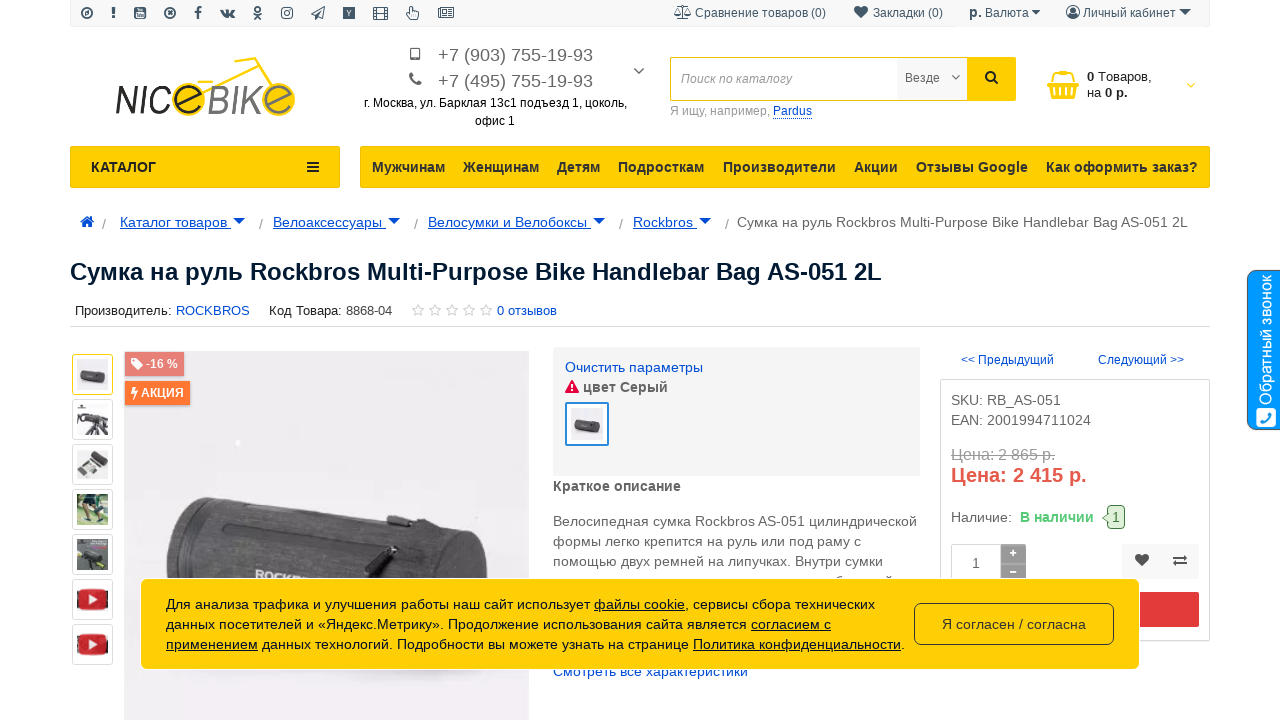

--- FILE ---
content_type: text/html; charset=utf-8
request_url: https://nicebike.ru/catalog_tovarov/accessories_dlya_velosipedov/bags/bags-rockbros/velosumka-rockbros-na-rul-as-051.html
body_size: 69477
content:
<!DOCTYPE html>
<!--[if IE]><![endif]-->
<!--[if IE 8 ]><html prefix="og: http://ogp.me/ns# fb: http://ogp.me/ns/fb# product: http://ogp.me/ns/product#"  dir="ltr" lang="ru" class="ie8"><![endif]-->
<!--[if IE 9 ]><html prefix="og: http://ogp.me/ns# fb: http://ogp.me/ns/fb# product: http://ogp.me/ns/product#"  dir="ltr" lang="ru" class="ie9"><![endif]-->
<!--[if (gt IE 9)|!(IE)]><!-->
<html prefix="og: http://ogp.me/ns# fb: http://ogp.me/ns/fb# product: http://ogp.me/ns/product#"  dir="ltr" lang="ru">
<!--<![endif]-->
<head>
<meta charset="UTF-8" />
<meta name="viewport" content="width=device-width, initial-scale=1.0, maximum-scale=1.0, user-scalable=no" />
<meta http-equiv="X-UA-Compatible" content="IE=edge">
<title>Сумка на руль Rockbros Multi-Purpose Bike Handlebar Bag AS-051 2L - купить сумку на руль Rockbros Multi-Purpose Bike Handlebar Bag AS-051 2L в Москве с доставкой по России: цена, фото, характеристики, отзывы, описание, видеообзор</title>
<base href="https://nicebike.ru/" />
<meta name="description" content="Сумка на руль Rockbros Multi-Purpose Bike Handlebar Bag AS-051 2L на официальном сайте с гарантией от производителя в интернет магазине в Москве или заказать с доставкой по всей России. Отличное качество товара, быстрая доставка" /><meta name="keywords" content= "Сумка на руль Rockbros Multi-Purpose Bike Handlebar Bag AS-051 2L купить" /><meta http-equiv="X-UA-Compatible" content="IE=edge">
<link href="https://nicebike.ru/catalog_tovarov/accessories_dlya_velosipedov/bags/bags-rockbros/velosumka-rockbros-na-rul-as-051.html" rel="canonical" /><link href="https://nicebike.ru/image/catalog/NiceBike16x16.png" rel="icon" /><link href="catalog/view/javascript/bootstrap/css/bootstrap.min.css" rel="stylesheet" media="screen" />
<style>
@font-face {font-display:swap;font-family: 'Roboto Condensed';src: local('Roboto Condensed'), local('RobotoCondensed-Regular'), url('catalog/view/theme/newstore/stylesheet/fonts/Robotocondensed.woff2') format('woff2'), url('catalog/view/theme/newstore/stylesheet/fonts/Robotocondensed.woff') format('woff'), url('catalog/view/theme/newstore/stylesheet/fonts/Robotocondensed.ttf') format('truetype');font-weight: 400;font-style: normal;}
@font-face {font-display:swap;font-family: 'Roboto Condensed';src: local('Roboto Condensed Bold'), local('RobotoCondensed-Bold'), url('catalog/view/theme/newstore/stylesheet/fonts/Robotocondensedbold.woff2') format('woff2'), url('catalog/view/theme/newstore/stylesheet/fonts/Robotocondensedbold.woff') format('woff'), url('catalog/view/theme/newstore/stylesheet/fonts/Robotocondensedbold.ttf') format('truetype');font-weight: 600;font-style: normal;}
@font-face {font-display:swap;font-family:'FontAwesome';src:url('catalog/view/theme/newstore/font-awesome/fonts/fontawesome-webfont.eot?v=4.7.0');src:url('catalog/view/theme/newstore/font-awesome/fonts/fontawesome-webfont.eot?#iefix&v=4.7.0') format('embedded-opentype'),url('catalog/view/theme/newstore/font-awesome/fonts/fontawesome-webfont.woff2?v=4.7.0') format('woff2'),url('catalog/view/theme/newstore/font-awesome/fonts/fontawesome-webfont.woff?v=4.7.0') format('woff'),url('catalog/view/theme/newstore/font-awesome/fonts/fontawesome-webfont.ttf?v=4.7.0') format('truetype'),url('catalog/view/theme/newstore/font-awesome/fonts/fontawesome-webfont.svg?v=4.7.0#fontawesomeregular') format('svg');font-weight:normal;font-style:normal}
@font-face {font-display:swap;font-family:'Marck Script';src: url('catalog/view/theme/newstore/stylesheet/fonts/MarckScriptRegular.ttf');}
</style>
<link rel="preload" as="style" href="https://nicebike.ru/ns-cache/_4db2a00eef261a69b9464a60d5e362e9.css"/><link rel="stylesheet" href="https://nicebike.ru/ns-cache/_4db2a00eef261a69b9464a60d5e362e9.css"/>

<style>#cart:hover .dropdown-menu{display:block;}#cart:hover .dropdown-menu:before{content:"";position:absolute;top:-7px;width:100%;height:9px;background:transperent;}#cart:hover .car-down{-webkit-transform: rotate(-180deg);transform: rotate(-180deg);}</style><script>
if (localStorage.getItem('display') === null) {localStorage.setItem('display', 'grid');}</script><style>
.product-grid.grid4.col-1 .actions .cart .btn-general {padding:7.5px 6px;}
.product-grid.grid4.col-1 .actions .cart i {display:none;}
.product-grid.grid4.col-lg-1-5 .actions .cart .btn-general {padding:7.5px 6px;}
.product-grid.grid4.col-lg-1-5 .actions .cart i {display:none;}
</style>
<style>
.sticker-ns.popular .fa{color:#FFFFFF}
.sticker-ns.popular{background: #44DB5D none repeat scroll 0 0;color:#FFFFFF;}
.sticker-ns.special .fa{color:#FFFFFF}
.sticker-ns.special{background: #FF7733 none repeat scroll 0 0;color:#FFFFFF;}
.sticker-ns.bestseller .fa{color:#FFFFFF}
.sticker-ns.bestseller{background: #FECF00 none repeat scroll 0 0;color:#FFFFFF;}
.sticker-ns.newproduct .fa{color:#FFFFFF}
.sticker-ns.newproduct{background: #719A0A none repeat scroll 0 0;color:#FFFFFF;}

.ro-disabled { opacity: 0.8 !important; filter: grayscale(100%); }
.ro-disabled > label { opacity: 0.8 !important; margin: 0 !important; }
.image-radio p { margin: 0 !important; }
.image-radio { margin-bottom: 15px; text-align: center; }
.image-radio.ro-disabled:after { left: 50%; margin-left: -20px; width: 41px; height: 41px; }
@media (min-width: 1200px) {
.image-radio.ro-disabled:after { left: 50% !important; margin-left: -22px;  width: 44px; height: 44px; }
}
@media (max-width: 767px) {
.image-radio.ro-disabled:after { left: 50% !important; margin-left: -30px; width: 60px; height: 60px; }
#logo img { margin: 10px 0; display: inline-block; }
#phone .car-down { top: 4px !important; }
}
header .container { padding-bottom: 2px; }
#logo { padding: 0 !important; min-height: unset !important; }
img { vertical-align: middle; }
.container { padding-right: 15px !important; padding-left: 15px !important; }
.radio-checbox-options input + label { margin: 0; }
.radio-checbox-options { position: relative; margin-bottom: 5px; }
.radio-checbox-options.ro-disabled:after { position: absolute; content: ''; z-index: 9; left: 0; top: 0; width: 100%;  height: 100%; background: url("data:image/svg+xml;utf8,<svg xmlns='http://www.w3.org/2000/svg' version='1.1' preserveAspectRatio='none' viewBox='0 0 100 100'><path d='M1 0 L0 1 L99 100 L100 99' stroke='gray' stroke-width='5' /><path d='M0 99 L99 0 L100 1 L1 100' stroke='gray' stroke-width='5' /></svg>"); }
#jvlabelWrap { bottom: 100px !important; }
.box-dop-menu button span { display: none; }
#mob-info-block-inner button i { min-width: 20px;}
#mob-info-block-inner button { font-size: 18px; }
@media (max-width: 768px){
.tabs-product .tab-content { overflow: auto; width: 100%; }
}
@media (max-width: 991px) {
  #top { display: none !important; }
}

@media (max-width: 767px) {
  .hidden-xs { display: none !important; }
}
@media (min-width: 768px) and (max-width: 991px) {
  .hidden-sm { display: none !important; }
}
@media (min-width: 992px) and (max-width: 1199px) {
  .hidden-md { display: none !important; }
}
@media (min-width: 1200px) {
  .hidden-lg { display: none !important; }
}
.price > span { white-space: nowrap; }
.price > .price-old { margin-left: 10px; }
.cat-row > div { padding: 0; text-align: center; }
.cat-row > div:hover { z-index: 1; }
.cat-row .cat-menu-category { font-size: 13px; }
.cat-row .subcategory { padding: 0; }
.tabs-product { clear: both; }
.popup_content iframe { max-width: 100%; }
.popup_content .fa.close { font-size: 20px; }
#fix_right_block .price > .price-old { margin-left: 0 !important; }

.row_items .item { margin: 0 !important; }
.item > .product-thumb .image { min-height: 130px !important; }

.simplecheckout-step > div:nth-child(3) { clear: left; }
@media (min-width: 1024px) {
    .simplecheckout-step { display: block; }
}
@media (max-width: 1023px) {
    .simplecheckout-step { display: flex; flex-direction: column; }
    .simplecheckout-step > div:nth-child(1) { order: -3; }
    .simplecheckout-step > div:nth-child(2) { order: -2; }
    .simplecheckout-step > div:nth-child(3) { order: 0; }
    .simplecheckout-step > div:nth-child(4) { order: -1; }
}
</style>

<link rel="preload" as="script" href="https://nicebike.ru/ns-cache/_964001da8f7f60628c4e8f56d1b4b605.js"/><script src="https://nicebike.ru/ns-cache/_964001da8f7f60628c4e8f56d1b4b605.js"></script>

<script>
function init(elem, options){
elem.addClass('countdownHolder');
$.each(['Days','Hours','Minutes','Sec'],function(i){
var clas;
if (this=='Days') {clas="Дней";}
if (this=='Hours') {clas="Часов";}
if (this=='Minutes') {clas="минут";}
if (this=='Sec') {clas="сек";}
out_timer = "";
out_timer += '<span class="count'+this+'">';
out_timer += '<span class="num-time">';
out_timer += '<span class="position"><span class="digit static">0</span></span>';
out_timer += '<span class="position"><span class="digit static">0</span></span>';
out_timer += '</span>';
out_timer += '<span class="time_productany">'+clas+'</span>';
out_timer += '</span>';
$(out_timer).appendTo(elem);
});
}
var button_shopping = "Продолжить покупки";
var button_checkout = "Оформление заказа";
var link_checkout = "https://nicebike.ru/simplecheckout";
var link_newstorecheckout = "https://nicebike.ru/simplecheckout";
var text_showmore = 'Показать еще';
var color_schem = '3';
var loading_masked_img = '<img src="catalog/view/theme/newstore/image/ring-alt-'+ color_schem +'.svg" />';
function loading_masked(action) {
	if (action) {
		$('.loading_masked').html(loading_masked_img);
		$('.loading_masked').show();
	} else {
		$('.loading_masked').html('');
		$('.loading_masked').hide();
	}
}
function creatOverlayLoadPage(action) {
	if (action) {
		$('#messageLoadPage').html(loading_masked_img);
		$('#messageLoadPage').show();
	} else {
		$('#messageLoadPage').html('');
		$('#messageLoadPage').hide();
	}
}

$(window).load(function() {
  if ($('.mfilter-free-container').length) {
    $('#top-fixed-mobile .menu_fix_mob').first().before('<div class="col-xs-1-5 mob-m-i menu_fix_mob"><button type="button" class="btn btn-menu-mobile" onclick="$(\'.mfilter-free-button\').click()"><i class="fa fa-filter"></i></button></div>');
    $('#top-fixed-mobile').addClass('has-filter');
    $('.mfilter-free-container').after('<div class="overlay"></div>');
    $('.overlay, .mf-btn-close, .mobsearch .btn-filter').on('click', function() {
        if ($('.mfilter-free-container-opened').length) $('body').removeClass('filter-open'); else $('body').addClass('filter-open');
        $('.mfilter-free-button').trigger('click');
    });
  }
});
</script>
<script>var text_autosearch_view_all = "Просмотреть все результаты";</script>
<!--microdatapro 7.5 twitter cards start -->
<meta property="twitter:card" content="summary_large_image" />
<meta property="twitter:creator" content="https://twitter.com/shirshov_peter" />
<meta property="twitter:site" content="Сумка на руль Rockbros Multi-Purpose Bike Handlebar Bag AS-051 2L" />
<meta property="twitter:title" content="Сумка на руль Rockbros Multi-Purpose Bike Handlebar Bag AS-051 2L" />
<meta property="twitter:description" content="Сумка на руль Rockbros Multi-Purpose Bike Handlebar Bag AS-051 2L на официальном сайте с гарантией от производителя в интернет магазине в Москве или заказать с доставкой по всей России. Отличное качество товара, быстрая доставка" />
<meta property="twitter:image" content="https://nicebike.ru/image/catalog/case/rockbros/velosumka-rockbros-na-rul-as-051.jpeg" />
<meta property="twitter:image:alt" content="Сумка на руль Rockbros Multi-Purpose Bike Handlebar Bag AS-051 2L" />
<!--microdatapro 7.5 twitter cards end -->
<!--microdatapro 7.5 open graph start -->
<meta property="og:locale" content="ru-ru">
<meta property="og:rich_attachment" content="true">
<meta property="og:site_name" content="NiceBike">
<meta property="og:type" content="product" />
<meta property="og:title" content="Сумка на руль Rockbros Multi-Purpose Bike Handlebar Bag AS-051 2L" />
<meta property="og:description" content="Сумка на руль Rockbros Multi-Purpose Bike Handlebar Bag AS-051 2L на официальном сайте с гарантией от производителя в интернет магазине в Москве или заказать с доставкой по всей России. Отличное качество товара, быстрая доставка" />
<meta property="og:image" content="https://nicebike.ru/image/catalog/case/rockbros/velosumka-rockbros-na-rul-as-051.jpeg" />
<meta property="og:image:secure_url" content="https://nicebike.ru/image/catalog/case/rockbros/velosumka-rockbros-na-rul-as-051.jpeg" />
<meta property="og:image:width" content="1200">
<meta property="og:image:height" content="630">
<meta property="og:url" content="https://nicebike.ru/catalog_tovarov/accessories_dlya_velosipedov/bags/bags-rockbros/velosumka-rockbros-na-rul-as-051.html">
<meta property="business:contact_data:street_address" content="ул. Барклая 13с1" />
<meta property="business:contact_data:locality" content="Москва" />
<meta property="business:contact_data:postal_code" content="121309" />
<meta property="business:contact_data:country_name" content="Россия" />
<meta property="place:location:latitude" content="55.744987" />
<meta property="place:location:longitude" content="37495312" />
<meta property="business:contact_data:email" content="info@nicebike.ru"/>
<meta property="business:contact_data:phone_number" content="+7-495-755-19-93"/>
<meta property="fb:profile_id" content="https://www.facebook.com/NiceBike.ru/">
<meta property="product:product_link" content="https://nicebike.ru/catalog_tovarov/accessories_dlya_velosipedov/bags/bags-rockbros/velosumka-rockbros-na-rul-as-051.html">
<meta property="product:brand" content="ROCKBROS">
<meta property="product:category" content="Rockbros">
<meta property="product:availability" content="instock">
<meta property="product:condition" content="new">
<meta property="product:ean" content="2001994711024">
<meta property="product:color" content="Grey (Серый)">
<meta property="product:target_gender" content="unisex">
<meta property="product:price:amount" content="2865">
<meta property="product:price:currency" content="RUB">
<meta property="product:sale_price:amount" content="2415">
<meta property="product:sale_price:currency" content="RUB">
<meta property="og:see_also" content="https://nicebike.ru/catalog_tovarov/accessories_dlya_velosipedov/fary/fary-i-fonary-light-moon-sport/fonar_peredniy_meteor_storm.html" />
<meta property="og:see_also" content="https://nicebike.ru/catalog_tovarov/accessories_dlya_velosipedov/fary/fary-i-fonary-light-moon-sport/fonar-peredniy-moon-meteor-storm-dual.html" />
<meta property="og:see_also" content="https://nicebike.ru/catalog_tovarov/accessories_dlya_velosipedov/fary/fary-i-fonary-light-moon-sport/fonar-peredniy-meteor-storm-pro-2019.html" />
<meta property="og:see_also" content="https://nicebike.ru/catalog_tovarov/accessories_dlya_velosipedov/fary/fary-i-fonary-light-moon-sport/fonar-peredniy-meteor-rigel-max-1500.html" />
<meta property="og:see_also" content="https://nicebike.ru/catalog_tovarov/accessories_dlya_velosipedov/fary/fary-i-fonary-light-moon-sport/fonar-peredniy-meteor-rigel-pro-1000.html" />
<meta property="og:see_also" content="https://nicebike.ru/catalog_tovarov/accessories_dlya_velosipedov/fary/fary-i-fonary-light-moon-sport/fonar-peredniy-meteor-rigel-enduro-2600-lumen.html" />
<!--microdatapro 7.5 open graph end -->
  

<!-- Google tag (gtag.js) -->
<script async src="https://www.googletagmanager.com/gtag/js?id=G-8L3JW8SLGR"></script>
<script>
  window.dataLayer = window.dataLayer || [];
  function gtag(){dataLayer.push(arguments);}
  gtag('js', new Date());

  gtag('config', 'G-8L3JW8SLGR');
</script>



<style>
.breadcrumb .btn-group { vertical-align: unset !important; }
.breadcrumb .btn-group button { background: none !important; color: #004ed6; text-decoration: underline; padding: 0; }
</style>
      

<script>
function fastorder_open(prod_id) {  
          $.magnificPopup.open({
            tLoading: '<span><i style="font-size:50px;" class="fa fa-spinner fa-pulse"></i></span>',
            items: {
              src: 'index.php?route=extension/module/newfastorder&prod_id='+prod_id,
              type: 'ajax'
            }
          });
        }
function fastorder_open_cart() {  
          $.magnificPopup.open({
            tLoading: '<span><i style="font-size:50px;" class="fa fa-spinner fa-pulse"></i></span>',
            items: {
              src: 'index.php?route=extension/module/newfastordercart',
              type: 'ajax'
            }
			
          });
        }		
</script>
			

			

								
									<script type="text/javascript">
						var poip_settings = {"options_images_edit":"0","img_main_to_additional":"0","img_change":"1","img_use":"2","img_limit":"1","img_option":"0","img_first":"1","dependent_thumbnails":"1","img_radio_checkbox":"1","img_cart":"1","img_category":"1","img_category_click":"1","custom_thumb_width":"","custom_thumb_height":"","custom_theme_id":""};
					</script>
								
							
 </head>
<body class="">

			
<p id="back-top"><a rel="nofollow" class="btn btn-default" href="#top"><i class="fa fa-chevron-up" style="font-size:18px;"></i></a></p>
<div id="login-form-popup" class="modal fade" role="dialog">
	<div class="modal-dialog modal-login">
		<div class="modal-content">
			<form>
				<div class="modal-header">
					<button type="button" class="close" data-dismiss="modal">&times;</button>
					<div class="modal-title mod-title-header">Авторизация</div>
				</div>
				<div class="modal-body">
				<div class="form-group">
					<div class="message"></div>
				</div>
					<div class="form-group">
						<div class="input-group">
							<span class="input-group-addon"><i class="fa fa-envelope"></i></span>
							<input type="text" name="emailpopup" value="" placeholder="E-Mail" id="input-email-popup" class="form-control" />
						</div>
					</div>
					<div class="form-group">
						<div class="input-group">
							<span class="input-group-addon"><i class="fa fa-lock"></i></span>
							<input type="password" name="passwordpopup" value="" placeholder="Пароль" id="input-password-popup" class="form-control" />
						</div>
					</div>
					<div class="form-group text-center">
						<a href="https://nicebike.ru/simpleregister">Регистрация</a> | <a href="https://nicebike.ru/forgot-password">Забыли пароль?</a>
					</div>
				</div>
				<div class="modal-footer">
					<input type="button" value="Войти" id="button-login-popup" class="btn-login btn-block" />
				</div>
			</form>
		</div>
	</div>
</div>
<nav id="top">
  <div class="container">
  <div class="top-wrap">
  
  	<div class="pull-left">
		<div class="navbar navbar-inverse">
			<div class="navbar-header">
				<button data-toggle="collapse-side" data-target=".side-collapse" type="button" class="navbar-toggle btn-question"><i class="fa fa-question-circle" aria-hidden="true"></i></button>
			</div>
			<div class="navbar-inverse side-collapse in">
				<nav class="navbar-collapse box-dop-menu">
					<ul class="nav navbar-nav">
													<li><button  onclick="$('.side-collapse').toggleClass('in'); banner_link_open('/shema-rpoezda.html')"  type="button" class="btn btn-link" title="Мы на карте" data-toggle="tooltip" data-placement="bottom"><i class="fa fa-compass"></i> <span>Мы на карте</span></button></li>
						 							<li><button  onclick="$('.side-collapse').toggleClass('in'); banner_link_open('/index.php?route=information/information&information_id=22')"  type="button" class="btn btn-link" title="О магазине" data-toggle="tooltip" data-placement="bottom"><i class="fa fa-exclamation"></i> <span>О магазине</span></button></li>
						 							<li><button onclick="location='https://www.youtube.com/user/werwerwer01/videos?view_as=subscriber'"  type="button" class="btn btn-link" title=" Youtube" data-toggle="tooltip" data-placement="bottom"><i class="fa fa-youtube-square"></i> <span> Youtube</span></button></li>
						 							<li><button onclick="location='https://twitter.com/shirshov_peter'"  type="button" class="btn btn-link" title="Твиттер" data-toggle="tooltip" data-placement="bottom"><i class="fa fa-times-circle-o"></i> <span>Твиттер</span></button></li>
						 							<li><button onclick="location='https://www.facebook.com/NiceBike.ru/?ref=bookmarks'"  type="button" class="btn btn-link" title="Фэйсбук" data-toggle="tooltip" data-placement="bottom"><i class="fa fa-facebook"></i> <span>Фэйсбук</span></button></li>
						 							<li><button onclick="location='https://vk.com/club52764078'"  type="button" class="btn btn-link" title="VK" data-toggle="tooltip" data-placement="bottom"><i class="fa fa-vk"></i> <span>VK</span></button></li>
						 							<li><button onclick="location='https://ok.ru/group/51849678422217'"  type="button" class="btn btn-link" title="Одноклассники" data-toggle="tooltip" data-placement="bottom"><i class="fa fa-odnoklassniki"></i> <span>Одноклассники</span></button></li>
						 							<li><button onclick="location='https://www.instagram.com/nicebike.ru/'"  type="button" class="btn btn-link" title="Инстаграмм" data-toggle="tooltip" data-placement="bottom"><i class="fa fa-instagram"></i> <span>Инстаграмм</span></button></li>
						 							<li><button onclick="location='/index.php?route=blog/latesthttps://t.me/nicebikess'"  type="button" class="btn btn-link" title="Телеграмм" data-toggle="tooltip" data-placement="bottom"><i class="fa fa-paper-plane-o"></i> <span>Телеграмм</span></button></li>
						 							<li><button onclick="location='https://dzen.ru/id/5d7904091d656a00ad27c945'"  type="button" class="btn btn-link" title="Яндекс Дзен" data-toggle="tooltip" data-placement="bottom"><i class="fa fa-y-combinator"></i> <span>Яндекс Дзен</span></button></li>
						 							<li><button onclick="location='https://rutube.ru/channel/23607725/'"  type="button" class="btn btn-link" title="RuTube" data-toggle="tooltip" data-placement="bottom"><i class="fa fa-film"></i> <span>RuTube</span></button></li>
						 							<li><button  onclick="$('.side-collapse').toggleClass('in'); banner_link_open('/blog-nb')"  type="button" class="btn btn-link" title="Полезные советы" data-toggle="tooltip" data-placement="bottom"><i class="fa fa-hand-pointer-o"></i> <span>Полезные советы</span></button></li>
						 							<li><button  onclick="$('.side-collapse').toggleClass('in'); banner_link_open('/index.php?route=blog/latest')"  type="button" class="btn btn-link" title="Новости" data-toggle="tooltip" data-placement="bottom"><i class="fa fa-newspaper-o"></i> <span>Новости</span></button></li>
						 					</ul>
				</nav>
			</div>
		</div>
	</div>
		<div class="pull-right">
	<div class="pull-right">
		<div class="btn-group box-account">
				<button data-toggle="dropdown" type="button" class="dropdown-toggle btn btn-link">
				<i class="fa fa-user-circle-o"></i>
								<span class="hidden-xs hidden-sm">Личный кабинет</span> <span class="caret"></span>
								</button>
			<ul class="dropdown-menu dropdown-menu-right">
								<li><a rel="nofollow" href="https://nicebike.ru/simpleregister">Регистрация</a></li>
				<li><a rel="nofollow" href="#login_modal_popup" data-toggle="modal" data-target="#login-form-popup">Авторизация</a></li>
							</ul>
		</div>
	</div>
	<div class="pull-right box-currency">
		<div class="pull-left">
  <form action="https://nicebike.ru/index.php?route=common/currency/currency" method="post" enctype="multipart/form-data" id="form-currency">
    <div class="btn-group">
      <button class="btn btn-link dropdown-toggle" data-toggle="dropdown">                               <strong>  р.</strong>        <span class="hidden-xs hidden-sm hidden-md">Валюта</span>&nbsp;<i class="fa fa-caret-down"></i></button>
      <ul class="dropdown-menu">
                        <li>
          <button class="currency-select btn btn-link btn-block" type="button" name="USD">  $ Доллар США</button>
        </li>
                                <li>
          <button class="currency-select btn btn-link btn-block" type="button" name="EUR">  € Евро</button>
        </li>
                                <li>
          <button class="currency-select btn btn-link btn-block" type="button" name="RUB">  р. Рубль</button>
        </li>
                      </ul>
    </div>
    <input type="hidden" name="code" value="" />
    <input type="hidden" name="redirect" value="https://nicebike.ru/catalog_tovarov/accessories_dlya_velosipedov/bags/bags-rockbros/velosumka-rockbros-na-rul-as-051.html" />
  </form>
</div>
 
	</div>
	<div class="pull-right box-language">
		
	</div>
		<div class="pull-right">
		<a rel="nofollow" class="btn btn-link" href="https://nicebike.ru/wishlist" id="wishlist-total" title="Закладки (0)"><i class="fa fa-heart fa-fw"></i> <span class="hidden-xs hidden-sm hidden-md">Закладки (0)</span></a>
	</div>
			<div class="pull-right">
		<a rel="nofollow" class="btn btn-link" href="https://nicebike.ru/compare-products"  id="compare-total" title="Сравнение товаров (0)"><i class="fa fa-balance-scale" aria-hidden="true"></i> <span class="hidden-xs hidden-sm hidden-md">Сравнение товаров (0)</span></a>
	</div>
		</div>
  </div>
  </div>
</nav>
<header class="pad-top">
<div class="container">
<div class="row vertical-align">
      <div class="col-xs-12 col-sm-5 col-md-3 text-center text-left-md logo-top">
        <div id="logo">
                                  <a href="https://nicebike.ru"><img src="https://nicebike.ru/image/catalog/logo/logo-nicebike-new-08-10-24.png" width="179" height="59" title="NiceBike" alt="NiceBike" class="img-responsive" /></a>
                              </div>
      </div>
		 <div class="phone-box col-xs-12 col-sm-7 col-md-3  text-xs-center text-sm-center text-md-center">
			<div id="phone">
				<div class="contact-header">
					<div >
													<div class="additional-tel dth">
																	<div class="icon-image"><i class="fa fa-tablet"></i></div>
																<div class="tel-info dtch">
								<a href="tel:+7 (903) 755-19-93">+7 (903) 755-19-93</a>
								</div>
							</div>
													<div class="additional-tel dth">
																	<div class="icon-image"><i class="fa fa-phone"></i></div>
																<div class="tel-info dtch">
								<a href="tel:+7 (495) 755-19-93">+7 (495) 755-19-93</a>
								</div>
							</div>
																			<i class="car-down fa fa-angle-down"></i>
												<div class="text_after_phone"><span style="color:black">г. Москва, ул. Барклая 13с1
подъезд 1, цоколь, офис 1</b></span></div>
					</div>
										<ul class="dropdown-menu drop-contacts">
												<li class="info-contact">
							<a href="javascript:void(0)" onclick="get_modal_callbacking()"><i class="fa fa-phone-square" aria-hidden="true"></i> Заказать обратный звонок</a>
						</li>
						<li class="line-contact"></li>
																									<li><a target="_blank" href="mailto:info@nicebike.ru">
							<div class="icon-image"><i class="fa fa-envelope-o"></i></div>info@nicebike.ru</a></li>
																					<li><a target="_blank" href="skype:pmshirshov">
							<div class="icon-image"><i class="fa fa-skype"></i></div>pmshirshov</a></li>
																										<li class="line-contact"></li>
							<li class="info-contact">Пн-Пт с 10:00 до 20:00</li>
											</ul>
									</div>
			</div>
	  </div>
	  <div class="box-cart hidden-sm hidden-xs col-xs-12 col-xs-12 col-sm-4 col-md-2 col-md-push-4 col-sm-push-8"><div class="shopping-cart ">
<div id="cart" class="btn-group btn-block">
  <button type="button" data-toggle="dropdown" data-loading-text="Загрузка..." class="btn btn-block dropdown-toggle">	
	 
	<i class="shop-bag fa fa-shopping-basket"></i>
	 
	<i class="car-down fa fa-angle-down"></i>
  <span class="cart-total"><span class="products"><b>0</b> <span class="text_product">Tоваров,</span></span><span class="prices">на <b>0  р.</b></span></span>
  </button>
  
  <ul class="dropdown-menu pull-right"  >
     
    <li>
      <p class="text-center">Ваша корзина пуста!</p>
    </li>
     
  </ul>
</div>
</div>
</div>
      <div class="box-search hidden-xs col-xs-12  col-sm-8 col-md-4 col-sm-pull-4 col-md-pull-2 search-top"><script>
$(document).ready(function() {
  var category_id_page = $('#content select[name=\'category_id\']').find("option:selected").attr("value");
  var category_id_html = $('#content select[name=\'category_id\']').find("option:selected").html();
  
  $("#selected_category").val(category_id_page);
  $("#category_now").val(category_id_page);
  $(".category-name").html(category_id_html);
  $('.select-category').find('.filter-option').html(category_id_html)
  });
 </script>
<div id="searchtop">	
<div id="search" class="input-group pt20">	
<input type="text" name="search" value="" placeholder="Поиск по каталогу" class="form-control input-lg search-autocomplete" />
	<div class="input-group-btn categories">
    <button id="change_category" type="button" class="btn btn-search-select dropdown-toggle" data-toggle="dropdown">
		        		<span class="category-name">Везде&nbsp;</span>&nbsp;<span class="fa fa-angle-down fa-fw car-down"></span>
	</button>
    <ul class="dropdown-menu">
			<li><a href="#" onclick="return false;" data-idsearch="0">Везде</a></li>
			 
			<li><a href="#" onclick="return false;" data-idsearch="2223">Веломастерская</a></li>
				
			 
			<li><a href="#" onclick="return false;" data-idsearch="1756">Каталог товаров</a></li>
				
			 
			<li><a href="#" onclick="return false;" data-idsearch="1757">Для мужчин</a></li>
				
			 
			<li><a href="#" onclick="return false;" data-idsearch="1758">Для женщин</a></li>
				
			 
			<li><a href="#" onclick="return false;" data-idsearch="1759">Для подростков</a></li>
				
			 
			<li><a href="#" onclick="return false;" data-idsearch="1760">Для детей</a></li>
				
			 
			<li><a href="#" onclick="return false;" data-idsearch="1745">Архивные товары</a></li>
				
			 
			<li><a href="#" onclick="return false;" data-idsearch="1808">Brands</a></li>
				
			 
		</ul>
		<input id="selected_category" type="hidden" name="category_id" value="0" />
		
  </div>
  <span class="input-group-btn button_search">
    <button type="button" class="btn btn-search"><i class="fa fa-search"></i></button>
  </span>
</div>
<div id="search_word" class="hidden-xs hidden-sm">Я ищу, например, <a>Pardus</a></div>
 
</div>
<script>
$('#search a').click(function(){
$("#selected_category").val($(this).attr('data-idsearch'));
$('.category-name').html($(this).html());
});
</script></div>
	</div>
</div>
<div class="page-no-scroll-bg"></div>
<div class="hidden-md hidden-lg">
	<nav id="menu-mobile-ns" class="menu-collapse-down">
		<div class="collapse navbar-collapse navbar-type2-collapse">
		  <ul class="nav navbar-nav">
										<li><a href="catalog_tovarov" rel="nofollow">Каталог товаров
					<span class="show-sc-mobile" data-toggle="collapse"><i class="fa fa-plus plus"></i></span>																	</a>
																<div class="collapse mob-submenu-list">
							<ul class="list-unstyled">
																	<li>
										<a href="https://nicebike.ru/catalog_tovarov/tovary_dlya_avtomobiley" rel="nofollow">Автотовары
																																</a>
																				</li>
																	<li>
										<a href="https://nicebike.ru/catalog_tovarov/bytovaja_tehnika" rel="nofollow">Бытовая техника
																																</a>
																				</li>
																	<li>
										<a href="https://nicebike.ru/catalog_tovarov/accessories_dlya_velosipedov" rel="nofollow">Велоаксессуары
																																</a>
																				</li>
																	<li>
										<a href="https://nicebike.ru/catalog_tovarov/velozapchasti" rel="nofollow">Велозапчасти
																																</a>
																				</li>
																	<li>
										<a href="https://nicebike.ru/catalog_tovarov/velosipedy" rel="nofollow">Велосипеды
																																</a>
																				</li>
																	<li>
										<a href="https://nicebike.ru/catalog_tovarov/vodny_transport_i_ekipirovka" rel="nofollow">Водный транспорт
																																</a>
																				</li>
																	<li>
										<a href="https://nicebike.ru/catalog_tovarov/garderob" rel="nofollow">Гардероб
																																</a>
																				</li>
																	<li>
										<a href="https://nicebike.ru/catalog_tovarov/girotsikly" rel="nofollow">Гироциклы и Моноколеса
																																</a>
																				</li>
																	<li>
										<a href="https://nicebike.ru/catalog_tovarov/medicinskoe_oborudovanie" rel="nofollow">Медицинские товары
																																</a>
																				</li>
																	<li>
										<a href="https://nicebike.ru/catalog_tovarov/mototehnika" rel="nofollow">Мототехника
																																</a>
																				</li>
																	<li>
										<a href="https://nicebike.ru/catalog_tovarov/opticheskie_pribory" rel="nofollow">Оптические приборы
																																</a>
																				</li>
																	<li>
										<a href="https://nicebike.ru/catalog_tovarov/podarki" rel="nofollow">Подарки
																																</a>
																				</li>
																	<li>
										<a href="https://nicebike.ru/catalog_tovarov/skatebboardy_scootery" rel="nofollow">Скейтборды и Самокаты
																																</a>
																				</li>
																	<li>
										<a href="https://nicebike.ru/catalog_tovarov/snoubordy" rel="nofollow">Сноубординг
																																</a>
																				</li>
																	<li>
										<a href="https://nicebike.ru/catalog_tovarov/sportivnyie_tovaryi" rel="nofollow">Спортивные товары
																																</a>
																				</li>
																	<li>
										<a href="https://nicebike.ru/catalog_tovarov/rybalka" rel="nofollow">Товары для рыбалки
																																</a>
																				</li>
																	<li>
										<a href="https://nicebike.ru/catalog_tovarov/turizm" rel="nofollow">Туризм
																																</a>
																				</li>
																	<li>
										<a href="https://nicebike.ru/catalog_tovarov/foto_video" rel="nofollow">Фото/Видео
																																</a>
																				</li>
																	<li>
										<a href="https://nicebike.ru/catalog_tovarov/jelektronika" rel="nofollow">Электроника
																																</a>
																				</li>
															</ul>
						</div>
									</li>
							<li><a href="velomasterskaya" rel="nofollow">Веломастерская
					<span class="show-sc-mobile" data-toggle="collapse"><i class="fa fa-plus plus"></i></span>													<img alt="Веломастерская" class="mobile-menu-icon" src="https://nicebike.ru/image/cache/webp/catalog/kategorii/53a33bf85bdfc923c425d14c1e3d9436_300_300_25x25.webp"/>
																	</a>
																<div class="collapse mob-submenu-list">
							<ul class="list-unstyled">
																	<li>
										<a href="https://nicebike.ru/velomasterskaya/to-ammort" rel="nofollow">Аммортизаторы и Вилки
																																</a>
																				</li>
																	<li>
										<a href="https://nicebike.ru/velomasterskaya/zachita-ot-gryazi" rel="nofollow">Защита от грязи
																																</a>
																				</li>
																	<li>
										<a href="https://nicebike.ru/velomasterskaya/to-weels" rel="nofollow">Колёса
																																</a>
																				</li>
																	<li>
										<a href="https://nicebike.ru/velomasterskaya/to-kompleks" rel="nofollow">Комплексное ТО
																																</a>
																				</li>
																	<li>
										<a href="https://nicebike.ru/velomasterskaya/moyka-velosipeda" rel="nofollow">Мойка велосипеда
																																</a>
																				</li>
																	<li>
										<a href="https://nicebike.ru/velomasterskaya/to-frame" rel="nofollow">Рама
																																</a>
																				</li>
																	<li>
										<a href="https://nicebike.ru/velomasterskaya/sborka-velosipeda" rel="nofollow">Сборка велосипеда
																																</a>
																				</li>
																	<li>
										<a href="https://nicebike.ru/velomasterskaya/svarochnye-raboty" rel="nofollow">Сварочные работы
																																</a>
																				</li>
																	<li>
										<a href="https://nicebike.ru/velomasterskaya/slesarnye-raboty" rel="nofollow">Слесарные работы
																																</a>
																				</li>
																	<li>
										<a href="https://nicebike.ru/velomasterskaya/to-break-sysmem" rel="nofollow">Тормозная система
																																</a>
																				</li>
																	<li>
										<a href="https://nicebike.ru/velomasterskaya/to-tranmission" rel="nofollow">Трансмиссия
																																</a>
																				</li>
															</ul>
						</div>
									</li>
							<li><a href="catalog_tovarov/accessories_dlya_velosipedov" rel="nofollow">Велоаксессуары
					<span class="show-sc-mobile" data-toggle="collapse"><i class="fa fa-plus plus"></i></span>													<img alt="Велоаксессуары" class="mobile-menu-icon" src="https://nicebike.ru/image/cache/webp/catalog/kategorii/e0ee25868c4ca5e16d6871ee533eb96a_25x25.webp"/>
																	</a>
																<div class="collapse mob-submenu-list">
							<ul class="list-unstyled">
																	<li>
										<a href="https://nicebike.ru/catalog_tovarov/accessories_dlya_velosipedov/aksessuary_k_fonarjam" rel="nofollow">Аксессуары к фонарям
																																</a>
																				</li>
																	<li>
										<a href="https://nicebike.ru/catalog_tovarov/accessories_dlya_velosipedov/velobagazhniki" rel="nofollow">Велобагажники
																																</a>
																				</li>
																	<li>
										<a href="https://nicebike.ru/catalog_tovarov/accessories_dlya_velosipedov/velokamery" rel="nofollow">Велокамеры
																																</a>
																				</li>
																	<li>
										<a href="https://nicebike.ru/catalog_tovarov/accessories_dlya_velosipedov/velokomputery" rel="nofollow">Велокомпьютеры
																																</a>
																				</li>
																	<li>
										<a href="https://nicebike.ru/catalog_tovarov/accessories_dlya_velosipedov/velokorziny" rel="nofollow">Велокорзины
																																</a>
																				</li>
																	<li>
										<a href="https://nicebike.ru/catalog_tovarov/accessories_dlya_velosipedov/veiokresla" rel="nofollow">Велокресла
																																</a>
																				</li>
																	<li>
										<a href="https://nicebike.ru/catalog_tovarov/accessories_dlya_velosipedov/veloperchatki" rel="nofollow">Велоперчатки
																																</a>
																				</li>
																	<li>
										<a href="https://nicebike.ru/catalog_tovarov/accessories_dlya_velosipedov/bags" rel="nofollow">Велосумки и Велобоксы
																																</a>
																				</li>
																	<li>
										<a href="https://nicebike.ru/catalog_tovarov/accessories_dlya_velosipedov/veloforma" rel="nofollow">Велоформа
																																</a>
																				</li>
																	<li>
										<a href="https://nicebike.ru/catalog_tovarov/accessories_dlya_velosipedov/velohimiya" rel="nofollow">Велохимия
																																</a>
																				</li>
																	<li>
										<a href="https://nicebike.ru/catalog_tovarov/accessories_dlya_velosipedov/veloshlemy" rel="nofollow">Велошлемы
																																</a>
																				</li>
																	<li>
										<a href="https://nicebike.ru/catalog_tovarov/accessories_dlya_velosipedov/videokamery" rel="nofollow">Видеокамеры
																																</a>
																				</li>
																	<li>
										<a href="https://nicebike.ru/catalog_tovarov/accessories_dlya_velosipedov/locking_devices" rel="nofollow">Запирающие устройства
																																</a>
																				</li>
																	<li>
										<a href="https://nicebike.ru/catalog_tovarov/accessories_dlya_velosipedov/zvonki" rel="nofollow">Звонки и Пневмосигналы
																																</a>
																				</li>
																	<li>
										<a href="https://nicebike.ru/catalog_tovarov/accessories_dlya_velosipedov/zerkala" rel="nofollow">Зеркала
																																</a>
																				</li>
																	<li>
										<a href="https://nicebike.ru/catalog_tovarov/accessories_dlya_velosipedov/instrumenty" rel="nofollow">Инструменты
																																</a>
																				</li>
																	<li>
										<a href="https://nicebike.ru/catalog_tovarov/accessories_dlya_velosipedov/kreplenya_dergateli_krepegi_na_rul" rel="nofollow">Крепления и Держатели
																																</a>
																				</li>
																	<li>
										<a href="https://nicebike.ru/catalog_tovarov/accessories_dlya_velosipedov/aksesuari_dlia_velosipedov_kreplenia_dlia_perevozki_velosipedov" rel="nofollow">Крепления и перевозка
																																</a>
																				</li>
																	<li>
										<a href="https://nicebike.ru/catalog_tovarov/accessories_dlya_velosipedov/krylja" rel="nofollow">Крылья
																																</a>
																				</li>
																	<li>
										<a href="https://nicebike.ru/catalog_tovarov/accessories_dlya_velosipedov/velonavigatory" rel="nofollow">Навигаторы
																																</a>
																				</li>
																	<li>
										<a href="https://nicebike.ru/catalog_tovarov/accessories_dlya_velosipedov/nasosy" rel="nofollow">Насосы
																																</a>
																				</li>
																	<li>
										<a href="https://nicebike.ru/catalog_tovarov/accessories_dlya_velosipedov/ochki" rel="nofollow">Очки
																																</a>
																				</li>
																	<li>
										<a href="https://nicebike.ru/catalog_tovarov/accessories_dlya_velosipedov/pedali" rel="nofollow">Педали и шипы
																																</a>
																				</li>
																	<li>
										<a href="https://nicebike.ru/catalog_tovarov/accessories_dlya_velosipedov/komplekty" rel="nofollow">Подарочные комплекты
																																</a>
																				</li>
																	<li>
										<a href="https://nicebike.ru/catalog_tovarov/accessories_dlya_velosipedov/podnozhki" rel="nofollow">Подножки
																																</a>
																				</li>
																	<li>
										<a href="https://nicebike.ru/catalog_tovarov/accessories_dlya_velosipedov/pulsometry" rel="nofollow">Пульсометры
																																</a>
																				</li>
																	<li>
										<a href="https://nicebike.ru/catalog_tovarov/accessories_dlya_velosipedov/remkomplekty" rel="nofollow">Ремкомплекты
																																</a>
																				</li>
																	<li>
										<a href="https://nicebike.ru/catalog_tovarov/accessories_dlya_velosipedov/velozapchasti_ruchki_gripsy" rel="nofollow">Рога и Грипсы
																																</a>
																				</li>
																	<li>
										<a href="https://nicebike.ru/catalog_tovarov/accessories_dlya_velosipedov/aksesuari_dlia_velosipedov_rukzaki" rel="nofollow">Рюкзаки
																																</a>
																				</li>
																	<li>
										<a href="https://nicebike.ru/catalog_tovarov/accessories_dlya_velosipedov/svetootrazhateli" rel="nofollow">Светоотражатели
																																</a>
																				</li>
																	<li>
										<a href="https://nicebike.ru/catalog_tovarov/accessories_dlya_velosipedov/sedla" rel="nofollow">Седла
																																</a>
																				</li>
																	<li>
										<a href="https://nicebike.ru/catalog_tovarov/accessories_dlya_velosipedov/stojjki_dlja_velosipedov" rel="nofollow">Стойки для велосипедов
																																</a>
																				</li>
																	<li>
										<a href="https://nicebike.ru/catalog_tovarov/accessories_dlya_velosipedov/stropy" rel="nofollow">Стропы
																																</a>
																				</li>
																	<li>
										<a href="https://nicebike.ru/catalog_tovarov/accessories_dlya_velosipedov/transportirovo4nie_boksi_dlia_velosipedov" rel="nofollow">Транспортировка
																																</a>
																				</li>
																	<li>
										<a href="https://nicebike.ru/catalog_tovarov/accessories_dlya_velosipedov/flagi" rel="nofollow">Фляги и Термофляги
																																</a>
																				</li>
																	<li>
										<a href="https://nicebike.ru/catalog_tovarov/accessories_dlya_velosipedov/bottleholders" rel="nofollow">Флягодержатели
																																</a>
																				</li>
																	<li>
										<a href="https://nicebike.ru/catalog_tovarov/accessories_dlya_velosipedov/fary" rel="nofollow">Фонари и Фары
																																</a>
																				</li>
																	<li>
										<a href="https://nicebike.ru/catalog_tovarov/accessories_dlya_velosipedov/case_for_velosipedov" rel="nofollow">Чехлы для велосипедов
																																</a>
																				</li>
																	<li>
										<a href="https://nicebike.ru/catalog_tovarov/accessories_dlya_velosipedov/case_for_mobile" rel="nofollow">Чехлы для смартфонов
																																</a>
																				</li>
																	<li>
										<a href="https://nicebike.ru/catalog_tovarov/accessories_dlya_velosipedov/videoregistratory" rel="nofollow">Экшн камеры
																																</a>
																				</li>
															</ul>
						</div>
									</li>
							<li><a href="catalog_tovarov/velosipedy" rel="nofollow">Велосипеды
					<span class="show-sc-mobile" data-toggle="collapse"><i class="fa fa-plus plus"></i></span>													<img alt="Велосипеды" class="mobile-menu-icon" src="https://nicebike.ru/image/cache/webp/catalog/velosipedy/bergamont/bergamont_vitox_5_4_2014_black_white_grey_25x25.webp"/>
																	</a>
																<div class="collapse mob-submenu-list">
							<ul class="list-unstyled">
																	<li>
										<a href="https://nicebike.ru/catalog_tovarov/velosipedy/bmx" rel="nofollow">BMX
																																</a>
																				</li>
																	<li>
										<a href="https://nicebike.ru/catalog_tovarov/velosipedy/velosipedy_atb" rel="nofollow">Вседорожные
																																</a>
																				</li>
																	<li>
										<a href="https://nicebike.ru/catalog_tovarov/velosipedy/velosipedy_mtb_hardtail" rel="nofollow">Горные
																																</a>
																				</li>
																	<li>
										<a href="https://nicebike.ru/catalog_tovarov/velosipedy/velosipedy_mtb_suspension" rel="nofollow">Горные двухподвесы
																																</a>
																				</li>
																	<li>
										<a href="https://nicebike.ru/catalog_tovarov/velosipedy/velosipedy_city" rel="nofollow">Городские
																																</a>
																				</li>
																	<li>
										<a href="https://nicebike.ru/catalog_tovarov/velosipedy/gravel" rel="nofollow">Гравел
																																</a>
																				</li>
																	<li>
										<a href="https://nicebike.ru/catalog_tovarov/velosipedy/velosipedy_kids" rel="nofollow">Детские и Подростковые
																																</a>
																				</li>
																	<li>
										<a href="https://nicebike.ru/catalog_tovarov/velosipedy/velosipedy_women" rel="nofollow">Женские
																																</a>
																				</li>
																	<li>
										<a href="https://nicebike.ru/catalog_tovarov/velosipedy/tandem" rel="nofollow">Тандемы
																																</a>
																				</li>
																	<li>
										<a href="https://nicebike.ru/catalog_tovarov/velosipedy/trekovye-velosipedy" rel="nofollow">Трековые
																																</a>
																				</li>
																	<li>
										<a href="https://nicebike.ru/catalog_tovarov/velosipedy/triathlon-tt" rel="nofollow">Триатлон
																																</a>
																				</li>
																	<li>
										<a href="https://nicebike.ru/catalog_tovarov/velosipedy/velosipedy_trekking" rel="nofollow">Туристические
																																</a>
																				</li>
																	<li>
										<a href="https://nicebike.ru/catalog_tovarov/velosipedy/velosipedy_cross" rel="nofollow">Универсальные
																																</a>
																				</li>
																	<li>
										<a href="https://nicebike.ru/catalog_tovarov/velosipedy/fat-bikes" rel="nofollow">Фет-байки
																																</a>
																				</li>
																	<li>
										<a href="https://nicebike.ru/catalog_tovarov/velosipedy/velosipedy_race" rel="nofollow">Шоссейные
																																</a>
																				</li>
																	<li>
										<a href="https://nicebike.ru/catalog_tovarov/velosipedy/velosipedy_velohibridy" rel="nofollow">Электровелосипеды
																																</a>
																				</li>
															</ul>
						</div>
									</li>
							<li><a href="catalog_tovarov/velozapchasti" rel="nofollow">Велозапчасти
					<span class="show-sc-mobile" data-toggle="collapse"><i class="fa fa-plus plus"></i></span>													<img alt="Велозапчасти" class="mobile-menu-icon" src="https://nicebike.ru/image/cache/webp/catalog/kategorii/prod146970_imgset_25x25.webp"/>
																	</a>
																<div class="collapse mob-submenu-list">
							<ul class="list-unstyled">
																	<li>
										<a href="https://nicebike.ru/catalog_tovarov/velozapchasti/amortizatory" rel="nofollow">Амортизаторы
																																</a>
																				</li>
																	<li>
										<a href="https://nicebike.ru/catalog_tovarov/velozapchasti/kameryvelo" rel="nofollow">Велокамеры
																																</a>
																				</li>
																	<li>
										<a href="https://nicebike.ru/catalog_tovarov/velozapchasti/vtulki" rel="nofollow">Втулки
																																</a>
																				</li>
																	<li>
										<a href="https://nicebike.ru/catalog_tovarov/velozapchasti/velozapchasti_vynosy_rulja" rel="nofollow">Выносы руля
																																</a>
																				</li>
																	<li>
										<a href="https://nicebike.ru/catalog_tovarov/velozapchasti/germetik" rel="nofollow">Герметики
																																</a>
																				</li>
																	<li>
										<a href="https://nicebike.ru/catalog_tovarov/velozapchasti/karetki" rel="nofollow">Каретки
																																</a>
																				</li>
																	<li>
										<a href="https://nicebike.ru/catalog_tovarov/velozapchasti/kolesa" rel="nofollow">Колеса
																																</a>
																				</li>
																	<li>
										<a href="https://nicebike.ru/catalog_tovarov/velozapchasti/Kolpachki_na_nippel" rel="nofollow">Колпачки
																																</a>
																				</li>
																	<li>
										<a href="https://nicebike.ru/catalog_tovarov/velozapchasti/lenta_dlya_oboda" rel="nofollow">Лента для обода
																																</a>
																				</li>
																	<li>
										<a href="https://nicebike.ru/catalog_tovarov/velozapchasti/kolesa_oboda" rel="nofollow">Обода
																																</a>
																				</li>
																	<li>
										<a href="https://nicebike.ru/catalog_tovarov/velozapchasti/axle" rel="nofollow">Оси
																																</a>
																				</li>
																	<li>
										<a href="https://nicebike.ru/catalog_tovarov/velozapchasti/podsedelnye_shtyri" rel="nofollow">Подседельные штыри
																																</a>
																				</li>
																	<li>
										<a href="https://nicebike.ru/catalog_tovarov/velozapchasti/podshipniki" rel="nofollow">Подшипники
																																</a>
																				</li>
																	<li>
										<a href="https://nicebike.ru/catalog_tovarov/velozapchasti/kolesa_pokryshki" rel="nofollow">Покрышки и трубки
																																</a>
																				</li>
																	<li>
										<a href="https://nicebike.ru/catalog_tovarov/velozapchasti/ramy" rel="nofollow">Рамы
																																</a>
																				</li>
																	<li>
										<a href="https://nicebike.ru/catalog_tovarov/velozapchasti/velozapchasti_rulevye_kolonki" rel="nofollow">Рулевые колонки
																																</a>
																				</li>
																	<li>
										<a href="https://nicebike.ru/catalog_tovarov/velozapchasti/velozapchasti_ruli" rel="nofollow">Рули Лежаки и Обмотка
																																</a>
																				</li>
																	<li>
										<a href="https://nicebike.ru/catalog_tovarov/velozapchasti/velozapchasti_tormoza" rel="nofollow">Тормоза
																																</a>
																				</li>
																	<li>
										<a href="https://nicebike.ru/catalog_tovarov/velozapchasti/transmicsija" rel="nofollow">Трансмиcсия
																																</a>
																				</li>
																	<li>
										<a href="https://nicebike.ru/catalog_tovarov/velozapchasti/homuty" rel="nofollow">Хомуты
																																</a>
																				</li>
																	<li>
										<a href="https://nicebike.ru/catalog_tovarov/velozapchasti/chain" rel="nofollow">Цепи
																																</a>
																				</li>
																	<li>
										<a href="https://nicebike.ru/catalog_tovarov/velozapchasti/ekstsentriki" rel="nofollow">Эксцентрики
																																</a>
																				</li>
															</ul>
						</div>
									</li>
							<li><a href="catalog_tovarov/girotsikly" rel="nofollow">Гироциклы / Моноколеса
					<span class="show-sc-mobile" data-toggle="collapse"><i class="fa fa-plus plus"></i></span>													<img alt="Гироциклы / Моноколеса" class="mobile-menu-icon" src="https://nicebike.ru/image/cache/webp/catalog/girotsikly/gyrox_uixon_25x25.webp"/>
																	</a>
																<div class="collapse mob-submenu-list">
							<ul class="list-unstyled">
																	<li>
										<a href="https://nicebike.ru/catalog_tovarov/girotsikly/girotsikly_monokolesa_gyrox" rel="nofollow">Gyrox
																																</a>
																				</li>
																	<li>
										<a href="https://nicebike.ru/catalog_tovarov/girotsikly/monokolesa_solowheels" rel="nofollow">Solowheels
																																</a>
																				</li>
																	<li>
										<a href="https://nicebike.ru/catalog_tovarov/girotsikly/girotsikly_uixon" rel="nofollow">Uixon
																																</a>
																				</li>
																	<li>
										<a href="https://nicebike.ru/catalog_tovarov/girotsikly/giroskutery_xiaomi" rel="nofollow">Xiaomi
																																</a>
																				</li>
															</ul>
						</div>
									</li>
							<li><a href="catalog_tovarov/mototehnika" rel="nofollow">Мототехника
					<span class="show-sc-mobile" data-toggle="collapse"><i class="fa fa-plus plus"></i></span>													<img alt="Мототехника" class="mobile-menu-icon" src="https://nicebike.ru/image/cache/webp/catalog/kategorii/kategoriya_moto_25x25.webp"/>
																	</a>
																<div class="collapse mob-submenu-list">
							<ul class="list-unstyled">
																	<li>
										<a href="https://nicebike.ru/catalog_tovarov/mototehnika/mototehnika_irbis" rel="nofollow">Irbis
																																</a>
																				</li>
															</ul>
						</div>
									</li>
							<li><a href="catalog_tovarov/skatebboardy_scootery" rel="nofollow">Скейтборды и Самокаты
					<span class="show-sc-mobile" data-toggle="collapse"><i class="fa fa-plus plus"></i></span>													<img alt="Скейтборды и Самокаты" class="mobile-menu-icon" src="https://nicebike.ru/image/cache/webp/catalog/category_1_/longbordy_samokaty_25x25.webp"/>
																	</a>
																<div class="collapse mob-submenu-list">
							<ul class="list-unstyled">
																	<li>
										<a href="https://nicebike.ru/catalog_tovarov/skatebboardy_scootery/skatebboardy_scootery_airwheel" rel="nofollow">Airwheel
																																</a>
																				</li>
																	<li>
										<a href="https://nicebike.ru/catalog_tovarov/skatebboardy_scootery/samokaty_atemi" rel="nofollow">Atemi
																																</a>
																				</li>
																	<li>
										<a href="https://nicebike.ru/catalog_tovarov/skatebboardy_scootery/samokaty_beva" rel="nofollow">Beva
																																</a>
																				</li>
																	<li>
										<a href="https://nicebike.ru/catalog_tovarov/skatebboardy_scootery/skateboards-cobra-snowboards" rel="nofollow">Cobra Snowboards
																																</a>
																				</li>
																	<li>
										<a href="https://nicebike.ru/catalog_tovarov/skatebboardy_scootery/elektrosamokaty_eltreco" rel="nofollow">Elterco
																																</a>
																				</li>
																	<li>
										<a href="https://nicebike.ru/catalog_tovarov/skatebboardy_scootery/electrosamokaty_tanko" rel="nofollow">Tanko
																																</a>
																				</li>
																	<li>
										<a href="https://nicebike.ru/catalog_tovarov/skatebboardy_scootery/elektrosamokaty_volteco" rel="nofollow">Volteco
																																</a>
																				</li>
																	<li>
										<a href="https://nicebike.ru/catalog_tovarov/skatebboardy_scootery/electrosamokaty_wellness" rel="nofollow">Wellness
																																</a>
																				</li>
																	<li>
										<a href="https://nicebike.ru/catalog_tovarov/skatebboardy_scootery/electrosamokaty_xiaomi" rel="nofollow">Xiaomi
																																</a>
																				</li>
																	<li>
										<a href="https://nicebike.ru/catalog_tovarov/skatebboardy_scootery/electrosamokaty-ePat" rel="nofollow">ePat
																																</a>
																				</li>
															</ul>
						</div>
									</li>
							<li><a href="catalog_tovarov/vodny_transport_i_ekipirovka" rel="nofollow">Водный транспорт
					<span class="show-sc-mobile" data-toggle="collapse"><i class="fa fa-plus plus"></i></span>													<img alt="Водный транспорт" class="mobile-menu-icon" src="https://nicebike.ru/image/cache/webp/catalog/kategorii/kanoe_baidarki_25x25.webp"/>
																	</a>
																<div class="collapse mob-submenu-list">
							<ul class="list-unstyled">
																	<li>
										<a href="https://nicebike.ru/catalog_tovarov/vodny_transport_i_ekipirovka/doski" rel="nofollow">SUP доски
																																</a>
																				</li>
																	<li>
										<a href="https://nicebike.ru/catalog_tovarov/vodny_transport_i_ekipirovka/accessories_dlya_lodki" rel="nofollow">Аксессуары
																																</a>
																				</li>
																	<li>
										<a href="https://nicebike.ru/catalog_tovarov/vodny_transport_i_ekipirovka/baydarki" rel="nofollow">Байдарки
																																</a>
																				</li>
																	<li>
										<a href="https://nicebike.ru/catalog_tovarov/vodny_transport_i_ekipirovka/accessories_dlya_lodki_vesla" rel="nofollow">Весла
																																</a>
																				</li>
																	<li>
										<a href="https://nicebike.ru/catalog_tovarov/vodny_transport_i_ekipirovka/kanoe" rel="nofollow">Каноэ
																																</a>
																				</li>
																	<li>
										<a href="https://nicebike.ru/catalog_tovarov/vodny_transport_i_ekipirovka/katery" rel="nofollow">Катера
																																</a>
																				</li>
																	<li>
										<a href="https://nicebike.ru/catalog_tovarov/vodny_transport_i_ekipirovka/lodki" rel="nofollow">Лодки
																																</a>
																				</li>
																	<li>
										<a href="https://nicebike.ru/catalog_tovarov/vodny_transport_i_ekipirovka/odegda_dlia_grebli" rel="nofollow">Одежда для гребли
																																</a>
																				</li>
																	<li>
										<a href="https://nicebike.ru/catalog_tovarov/vodny_transport_i_ekipirovka/accessories_dlya_lodki_podushki" rel="nofollow">Подушки
																																</a>
																				</li>
																	<li>
										<a href="https://nicebike.ru/catalog_tovarov/vodny_transport_i_ekipirovka/accessories_dlya_lodki_ruli" rel="nofollow">Рули
																																</a>
																				</li>
																	<li>
										<a href="https://nicebike.ru/catalog_tovarov/vodny_transport_i_ekipirovka/accessories_dlya_lodki_slyaid" rel="nofollow">Сляйды
																																</a>
																				</li>
																	<li>
										<a href="https://nicebike.ru/catalog_tovarov/vodny_transport_i_ekipirovka/accessories_dlya_lodki_fartuki" rel="nofollow">Фартуки
																																</a>
																				</li>
																	<li>
										<a href="https://nicebike.ru/catalog_tovarov/vodny_transport_i_ekipirovka/accessories_dlya_lodki_chehly_vesla" rel="nofollow">Чехлы для весел
																																</a>
																				</li>
																	<li>
										<a href="https://nicebike.ru/catalog_tovarov/vodny_transport_i_ekipirovka/accessories_dlya_lodki_chehly_lodki" rel="nofollow">Чехлы для лодок
																																</a>
																				</li>
															</ul>
						</div>
									</li>
							<li><a href="catalog_tovarov/snoubordy" rel="nofollow">Сноубординг
					<span class="show-sc-mobile" data-toggle="collapse"><i class="fa fa-plus plus"></i></span>													<img alt="Сноубординг" class="mobile-menu-icon" src="https://nicebike.ru/image/cache/webp/catalog/123/snoubord_25x25.webp"/>
																	</a>
																<div class="collapse mob-submenu-list">
							<ul class="list-unstyled">
																	<li>
										<a href="https://nicebike.ru/catalog_tovarov/snoubordy/accessories_dlya_snowboards" rel="nofollow">Аксессуары
																																</a>
																				</li>
																	<li>
										<a href="https://nicebike.ru/catalog_tovarov/snoubordy/botinki_snoubordy" rel="nofollow">Ботинки
																																</a>
																				</li>
																	<li>
										<a href="https://nicebike.ru/catalog_tovarov/snoubordy/bryuki-snowboarding" rel="nofollow">Брюки
																																</a>
																				</li>
																	<li>
										<a href="https://nicebike.ru/catalog_tovarov/snoubordy/gotovye-komplekty-dlya-snoubordinga" rel="nofollow">Готовые комплекты
																																</a>
																				</li>
																	<li>
										<a href="https://nicebike.ru/catalog_tovarov/snoubordy/zahita" rel="nofollow">Защита
																																</a>
																				</li>
																	<li>
										<a href="https://nicebike.ru/catalog_tovarov/snoubordy/kombinezony-snowboarding" rel="nofollow">Комбинезоны
																																</a>
																				</li>
																	<li>
										<a href="https://nicebike.ru/catalog_tovarov/snoubordy/accessories_dlya_snowboards_kreplrnya" rel="nofollow">Крепления
																																</a>
																				</li>
																	<li>
										<a href="https://nicebike.ru/catalog_tovarov/snoubordy/kurtki-snowboarding" rel="nofollow">Куртки
																																</a>
																				</li>
																	<li>
										<a href="https://nicebike.ru/catalog_tovarov/snoubordy/linzy-dlya-gornoliznyh-masok" rel="nofollow">Линзы
																																</a>
																				</li>
																	<li>
										<a href="https://nicebike.ru/catalog_tovarov/snoubordy/masky-gornolyznye" rel="nofollow">Маски
																																</a>
																				</li>
																	<li>
										<a href="https://nicebike.ru/catalog_tovarov/snoubordy/perchatki-dlya-snowboardinga" rel="nofollow">Перчатки и варежки
																																</a>
																				</li>
																	<li>
										<a href="https://nicebike.ru/catalog_tovarov/snoubordy/rjukzaki-snowboarding" rel="nofollow">Рюкзаки
																																</a>
																				</li>
																	<li>
										<a href="https://nicebike.ru/catalog_tovarov/snoubordy/snoubording_doski" rel="nofollow">Сноуборды
																																</a>
																				</li>
																	<li>
										<a href="https://nicebike.ru/catalog_tovarov/snoubordy/chehly_snoubordy" rel="nofollow">Чехлы
																																</a>
																				</li>
																	<li>
										<a href="https://nicebike.ru/catalog_tovarov/snoubordy/shlemy_dlya_snoubordinga" rel="nofollow">Шлемы
																																</a>
																				</li>
															</ul>
						</div>
									</li>
							<li><a href="catalog_tovarov/sportivnyie_tovaryi" rel="nofollow">Спортивные товары
					<span class="show-sc-mobile" data-toggle="collapse"><i class="fa fa-plus plus"></i></span>													<img alt="Спортивные товары" class="mobile-menu-icon" src="https://nicebike.ru/image/cache/webp/catalog/kategorii/sportivniy_inventar_25x25.webp"/>
																	</a>
																<div class="collapse mob-submenu-list">
							<ul class="list-unstyled">
																	<li>
										<a href="https://nicebike.ru/catalog_tovarov/sportivnyie_tovaryi/arbaleti_i_luki" rel="nofollow">Арбалеты и Луки
																																</a>
																				</li>
																	<li>
										<a href="https://nicebike.ru/catalog_tovarov/sportivnyie_tovaryi/box" rel="nofollow">Бокс и Единоборства
																																</a>
																				</li>
																	<li>
										<a href="https://nicebike.ru/catalog_tovarov/sportivnyie_tovaryi/wakeboarding" rel="nofollow">Вейкбординг
																																</a>
																				</li>
																	<li>
										<a href="https://nicebike.ru/catalog_tovarov/sportivnyie_tovaryi/vozdushnye-zmei" rel="nofollow">Воздушные змеи
																																</a>
																				</li>
																	<li>
										<a href="https://nicebike.ru/catalog_tovarov/sportivnyie_tovaryi/volleyball" rel="nofollow">Волейбол
																																</a>
																				</li>
																	<li>
										<a href="https://nicebike.ru/catalog_tovarov/sportivnyie_tovaryi/sportivnyie_tovaryi_zahita" rel="nofollow">Защита
																																</a>
																				</li>
																	<li>
										<a href="https://nicebike.ru/catalog_tovarov/sportivnyie_tovaryi/cosmetics" rel="nofollow">Косметика
																																</a>
																				</li>
																	<li>
										<a href="https://nicebike.ru/catalog_tovarov/sportivnyie_tovaryi/lyzhi" rel="nofollow">Лыжный спорт
																																</a>
																				</li>
																	<li>
										<a href="https://nicebike.ru/catalog_tovarov/sportivnyie_tovaryi/masky" rel="nofollow">Маски Очки и Линзы
																																</a>
																				</li>
																	<li>
										<a href="https://nicebike.ru/catalog_tovarov/sportivnyie_tovaryi/palki_dlya_skandinavskoy_khodby" rel="nofollow">Палки для скандинавской ходьбы
																																</a>
																				</li>
																	<li>
										<a href="https://nicebike.ru/catalog_tovarov/sportivnyie_tovaryi/plavanie" rel="nofollow">Плавание
																																</a>
																				</li>
																	<li>
										<a href="https://nicebike.ru/catalog_tovarov/sportivnyie_tovaryi/rolikovy_sport" rel="nofollow">Роликовый спорт
																																</a>
																				</li>
																	<li>
										<a href="https://nicebike.ru/catalog_tovarov/sportivnyie_tovaryi/sanki_vatrushk" rel="nofollow">Санки Ватрушки и Снегокаты
																																</a>
																				</li>
																	<li>
										<a href="https://nicebike.ru/catalog_tovarov/sportivnyie_tovaryi/sportivnyoe_pitanie" rel="nofollow">Спортивное питание
																																</a>
																				</li>
																	<li>
										<a href="https://nicebike.ru/catalog_tovarov/sportivnyie_tovaryi/sportivnye_braslety" rel="nofollow">Спортивные браслеты
																																</a>
																				</li>
																	<li>
										<a href="https://nicebike.ru/catalog_tovarov/sportivnyie_tovaryi/sports_computers_category" rel="nofollow">Спортивные компьютеры
																																</a>
																				</li>
																	<li>
										<a href="https://nicebike.ru/catalog_tovarov/sportivnyie_tovaryi/sportivnye_chasy" rel="nofollow">Спортивные часы
																																</a>
																				</li>
																	<li>
										<a href="https://nicebike.ru/catalog_tovarov/sportivnyie_tovaryi/sportivny_inventar" rel="nofollow">Спортивный инвентарь
																																</a>
																				</li>
																	<li>
										<a href="https://nicebike.ru/catalog_tovarov/sportivnyie_tovaryi/tennis" rel="nofollow">Теннис
																																</a>
																				</li>
																	<li>
										<a href="https://nicebike.ru/catalog_tovarov/sportivnyie_tovaryi/trenagery" rel="nofollow">Тренажеры
																																</a>
																				</li>
																	<li>
										<a href="https://nicebike.ru/catalog_tovarov/sportivnyie_tovaryi/tjazhelaja_atletika" rel="nofollow">Тяжелая атлетика
																																</a>
																				</li>
																	<li>
										<a href="https://nicebike.ru/catalog_tovarov/sportivnyie_tovaryi/hockey" rel="nofollow">Хоккей
																																</a>
																				</li>
															</ul>
						</div>
									</li>
							<li><a href="catalog_tovarov/dachniy-sezon" rel="nofollow">Сад и дача
																		<img alt="Сад и дача" class="mobile-menu-icon" src="https://nicebike.ru/image/cache/webp/catalog/logo/dachniy_sezon_logo_25x25.webp"/>
																	</a>
														</li>
							<li><a href="catalog_tovarov/rybalka" rel="nofollow">Товары для рыбалки
					<span class="show-sc-mobile" data-toggle="collapse"><i class="fa fa-plus plus"></i></span>													<img alt="Товары для рыбалки" class="mobile-menu-icon" src="https://nicebike.ru/image/cache/webp/catalog/kategorii/rybalka_25x25.webp"/>
																	</a>
																<div class="collapse mob-submenu-list">
							<ul class="list-unstyled">
																	<li>
										<a href="https://nicebike.ru/catalog_tovarov/rybalka/balansiry" rel="nofollow">Балансиры
																																</a>
																				</li>
																	<li>
										<a href="https://nicebike.ru/catalog_tovarov/rybalka/blesny" rel="nofollow">Блесны
																																</a>
																				</li>
																	<li>
										<a href="https://nicebike.ru/catalog_tovarov/rybalka/wobbler" rel="nofollow">Воблеры
																																</a>
																				</li>
																	<li>
										<a href="https://nicebike.ru/catalog_tovarov/rybalka/dorozhki" rel="nofollow">Дорожки
																																</a>
																				</li>
																	<li>
										<a href="https://nicebike.ru/catalog_tovarov/rybalka/ribalka_sherlici" rel="nofollow">Жерлицы
																																</a>
																				</li>
																	<li>
										<a href="https://nicebike.ru/catalog_tovarov/rybalka/zhilety_rybolovnyj" rel="nofollow">Жилеты рыболовные
																																</a>
																				</li>
																	<li>
										<a href="https://nicebike.ru/catalog_tovarov/rybalka/zonty-dlya-rybalki" rel="nofollow">Зонты
																																</a>
																				</li>
																	<li>
										<a href="https://nicebike.ru/catalog_tovarov/rybalka/katushki" rel="nofollow">Катушки
																																</a>
																				</li>
																	<li>
										<a href="https://nicebike.ru/catalog_tovarov/rybalka/ledoburyi" rel="nofollow">Ледобуры
																																</a>
																				</li>
																	<li>
										<a href="https://nicebike.ru/catalog_tovarov/rybalka/ribalka_leski" rel="nofollow">Лески
																																</a>
																				</li>
																	<li>
										<a href="https://nicebike.ru/catalog_tovarov/rybalka/lodki_fishing" rel="nofollow">Лодки
																																</a>
																				</li>
																	<li>
										<a href="https://nicebike.ru/catalog_tovarov/rybalka/Machines_for_hooks" rel="nofollow">Машинки для крючков
																																</a>
																				</li>
																	<li>
										<a href="https://nicebike.ru/catalog_tovarov/rybalka/ribalka_mormishki" rel="nofollow">Мормышки
																																</a>
																				</li>
																	<li>
										<a href="https://nicebike.ru/catalog_tovarov/rybalka/lodochnye_motory" rel="nofollow">Моторы
																																</a>
																				</li>
																	<li>
										<a href="https://nicebike.ru/catalog_tovarov/rybalka/palatki_zimnie" rel="nofollow">Палатки зимние
																																</a>
																				</li>
																	<li>
										<a href="https://nicebike.ru/catalog_tovarov/rybalka/prikormka" rel="nofollow">Прикормка
																																</a>
																				</li>
																	<li>
										<a href="https://nicebike.ru/catalog_tovarov/rybalka/primanki-ryibolovnyie" rel="nofollow">Приманки рыболовные
																																</a>
																				</li>
																	<li>
										<a href="https://nicebike.ru/catalog_tovarov/rybalka/rjukzaki_rybolovnyje" rel="nofollow">Рюкзаки рыболовные и сумки
																																</a>
																				</li>
																	<li>
										<a href="https://nicebike.ru/catalog_tovarov/rybalka/sani" rel="nofollow">Сани
																																</a>
																				</li>
																	<li>
										<a href="https://nicebike.ru/catalog_tovarov/rybalka/seti" rel="nofollow">Сети
																																</a>
																				</li>
																	<li>
										<a href="https://nicebike.ru/catalog_tovarov/rybalka/spiningi_udiliwe" rel="nofollow">Спиннинги и Удилища
																																</a>
																				</li>
																	<li>
										<a href="https://nicebike.ru/catalog_tovarov/rybalka/tubusy_chehly" rel="nofollow">Тубусы, Чехлы
																																</a>
																				</li>
																	<li>
										<a href="https://nicebike.ru/catalog_tovarov/rybalka/ekholoty" rel="nofollow">Эхолоты
																																</a>
																				</li>
															</ul>
						</div>
									</li>
							<li><a href="catalog_tovarov/turizm" rel="nofollow">Туризм
					<span class="show-sc-mobile" data-toggle="collapse"><i class="fa fa-plus plus"></i></span>													<img alt="Туризм" class="mobile-menu-icon" src="https://nicebike.ru/image/cache/catalog/kategorii/turizm_25x25.gif"/>
																	</a>
																<div class="collapse mob-submenu-list">
							<ul class="list-unstyled">
																	<li>
										<a href="https://nicebike.ru/catalog_tovarov/turizm/gaz_plitki_gorelki_lampyi_obogrevateli" rel="nofollow">Газ, плитки, горелки, лампы, обогреватели
																																</a>
																				</li>
																	<li>
										<a href="https://nicebike.ru/catalog_tovarov/turizm/gamaki" rel="nofollow">Гамаки
																																</a>
																				</li>
																	<li>
										<a href="https://nicebike.ru/catalog_tovarov/turizm/germopak" rel="nofollow">Гермоупаковка
																																</a>
																				</li>
																	<li>
										<a href="https://nicebike.ru/catalog_tovarov/turizm/Health_Safety" rel="nofollow">Защитные накидки
																																</a>
																				</li>
																	<li>
										<a href="https://nicebike.ru/catalog_tovarov/turizm/zonty-turisticheskie" rel="nofollow">Зонты
																																</a>
																				</li>
																	<li>
										<a href="https://nicebike.ru/catalog_tovarov/turizm/kovriki" rel="nofollow">Коврики
																																</a>
																				</li>
																	<li>
										<a href="https://nicebike.ru/catalog_tovarov/turizm/compass" rel="nofollow">Компасы
																																</a>
																				</li>
																	<li>
										<a href="https://nicebike.ru/catalog_tovarov/turizm/kresla_stulya" rel="nofollow">Кресла, Стулья, Шезлонги
																																</a>
																				</li>
																	<li>
										<a href="https://nicebike.ru/catalog_tovarov/turizm/krovati_raskladushki" rel="nofollow">Кровати, раскладушки
																																</a>
																				</li>
																	<li>
										<a href="https://nicebike.ru/catalog_tovarov/turizm/mangalyi-koptilni-shampura_reshetki_sushilki" rel="nofollow">Мангалы, коптильни, шампура, сушилки, розжиг
																																</a>
																				</li>
																	<li>
										<a href="https://nicebike.ru/catalog_tovarov/turizm/naboryi-mebeli" rel="nofollow">Наборы мебели
																																</a>
																				</li>
																	<li>
										<a href="https://nicebike.ru/catalog_tovarov/turizm/nozhi" rel="nofollow">Ножи, Мультитулы, Топоры, Лопаты
																																</a>
																				</li>
																	<li>
										<a href="https://nicebike.ru/catalog_tovarov/turizm/palatki-letnie-tentyi-shatryi" rel="nofollow">Палатки, тенты, шатры
																																</a>
																				</li>
																	<li>
										<a href="https://nicebike.ru/catalog_tovarov/turizm/plavuchaja-dacha" rel="nofollow">Плавучие дачи
																																</a>
																				</li>
																	<li>
										<a href="https://nicebike.ru/catalog_tovarov/turizm/posuda" rel="nofollow">Посуда
																																</a>
																				</li>
																	<li>
										<a href="https://nicebike.ru/catalog_tovarov/turizm/repellentyi-ot-komarov" rel="nofollow">Репелленты от комаров
																																</a>
																				</li>
																	<li>
										<a href="https://nicebike.ru/catalog_tovarov/turizm/turizm_rukzaki" rel="nofollow">Рюкзаки
																																</a>
																				</li>
																	<li>
										<a href="https://nicebike.ru/catalog_tovarov/turizm/sleeping" rel="nofollow">Спальники
																																</a>
																				</li>
																	<li>
										<a href="https://nicebike.ru/catalog_tovarov/turizm/instrumenty_turizm" rel="nofollow">Средства для выживания
																																</a>
																				</li>
																	<li>
										<a href="https://nicebike.ru/catalog_tovarov/turizm/tochilki" rel="nofollow">Точилки
																																</a>
																				</li>
																	<li>
										<a href="https://nicebike.ru/catalog_tovarov/turizm/fonari" rel="nofollow">Фонари / Лайтстики
																																</a>
																				</li>
															</ul>
						</div>
									</li>
							<li><a href="catalog_tovarov/bytovaja_tehnika" rel="nofollow">Бытовая техника
					<span class="show-sc-mobile" data-toggle="collapse"><i class="fa fa-plus plus"></i></span>													<img alt="Бытовая техника" class="mobile-menu-icon" src="https://nicebike.ru/image/cache/webp/catalog/kategorii/bytovaya_tehnika_25x25.webp"/>
																	</a>
																<div class="collapse mob-submenu-list">
							<ul class="list-unstyled">
																	<li>
										<a href="https://nicebike.ru/catalog_tovarov/bytovaja_tehnika/zhiroanalizatory_i_vesy" rel="nofollow">Жироанализаторы, Весы
																																</a>
																				</li>
																	<li>
										<a href="https://nicebike.ru/catalog_tovarov/bytovaja_tehnika/kofevarki_i_kofemashiny" rel="nofollow">Кофеварки Кофемашины и Кофе
																																</a>
																				</li>
																	<li>
										<a href="https://nicebike.ru/catalog_tovarov/bytovaja_tehnika/massazhnyye-pribory" rel="nofollow">Массажные приборы
																																</a>
																				</li>
																	<li>
										<a href="https://nicebike.ru/catalog_tovarov/bytovaja_tehnika/meteostantsii" rel="nofollow">Метеостанции
																																</a>
																				</li>
																	<li>
										<a href="https://nicebike.ru/catalog_tovarov/bytovaja_tehnika/osveshchenie" rel="nofollow">Освещение
																																</a>
																				</li>
																	<li>
										<a href="https://nicebike.ru/catalog_tovarov/bytovaja_tehnika/pylesosy" rel="nofollow">Пылесосы
																																</a>
																				</li>
																	<li>
										<a href="https://nicebike.ru/catalog_tovarov/bytovaja_tehnika/roboty-moyshchiki-okon" rel="nofollow">Роботы-мойщики окон
																																</a>
																				</li>
																	<li>
										<a href="https://nicebike.ru/catalog_tovarov/bytovaja_tehnika/sushilki-dlya-obuvi" rel="nofollow">Сушилки для обуви
																																</a>
																				</li>
																	<li>
										<a href="https://nicebike.ru/catalog_tovarov/bytovaja_tehnika/tehnika-dlya-krasoty-i-zdorovya" rel="nofollow">Техника для красоты
																																</a>
																				</li>
																	<li>
										<a href="https://nicebike.ru/catalog_tovarov/bytovaja_tehnika/utugi" rel="nofollow">Утюги
																																</a>
																				</li>
																	<li>
										<a href="https://nicebike.ru/catalog_tovarov/bytovaja_tehnika/chainiki" rel="nofollow">Чайники
																																</a>
																				</li>
																	<li>
										<a href="https://nicebike.ru/catalog_tovarov/bytovaja_tehnika/elektricheskie_britvy" rel="nofollow">Электрические бритвы
																																</a>
																				</li>
															</ul>
						</div>
									</li>
							<li><a href="catalog_tovarov/jelektronika" rel="nofollow">Электроника
					<span class="show-sc-mobile" data-toggle="collapse"><i class="fa fa-plus plus"></i></span>													<img alt="Электроника" class="mobile-menu-icon" src="https://nicebike.ru/image/cache/webp/catalog/kategorii/sotoviye_telefony_25x25.webp"/>
																	</a>
																<div class="collapse mob-submenu-list">
							<ul class="list-unstyled">
																	<li>
										<a href="https://nicebike.ru/catalog_tovarov/jelektronika/accessories_dlya_elektroniki" rel="nofollow">Аксессуары для электроники
																																</a>
																				</li>
																	<li>
										<a href="https://nicebike.ru/catalog_tovarov/jelektronika/acustic_systems" rel="nofollow">Акустические системы
																																</a>
																				</li>
																	<li>
										<a href="https://nicebike.ru/catalog_tovarov/jelektronika/videokarty" rel="nofollow">Видеокарты
																																</a>
																				</li>
																	<li>
										<a href="https://nicebike.ru/catalog_tovarov/jelektronika/video_recorders_" rel="nofollow">Видеорегистраторы и экшн камеры
																																</a>
																				</li>
																	<li>
										<a href="https://nicebike.ru/catalog_tovarov/jelektronika/headset" rel="nofollow">Гарнитуры
																																</a>
																				</li>
																	<li>
										<a href="https://nicebike.ru/catalog_tovarov/jelektronika/graphicheskie_planshetniy" rel="nofollow">Графические планшеты и Графические дисплеи
																																</a>
																				</li>
																	<li>
										<a href="https://nicebike.ru/catalog_tovarov/jelektronika/igrovie_pristavki" rel="nofollow">Игровые приставки
																																</a>
																				</li>
																	<li>
										<a href="https://nicebike.ru/catalog_tovarov/jelektronika/keyboard_and_mouse" rel="nofollow">Клавиатуры и мыши
																																</a>
																				</li>
																	<li>
										<a href="https://nicebike.ru/catalog_tovarov/jelektronika/monitory" rel="nofollow">Мониторы
																																</a>
																				</li>
																	<li>
										<a href="https://nicebike.ru/catalog_tovarov/jelektronika/monobloki" rel="nofollow">Моноблоки
																																</a>
																				</li>
																	<li>
										<a href="https://nicebike.ru/catalog_tovarov/jelektronika/multicoptery_helicoptery" rel="nofollow">Мультикоптеры и вертолеты
																																</a>
																				</li>
																	<li>
										<a href="https://nicebike.ru/catalog_tovarov/jelektronika/navigatori" rel="nofollow">Навигаторы
																																</a>
																				</li>
																	<li>
										<a href="https://nicebike.ru/catalog_tovarov/jelektronika/headphones" rel="nofollow">Наушники
																																</a>
																				</li>
																	<li>
										<a href="https://nicebike.ru/catalog_tovarov/jelektronika/ochki-virtualnoi-realnosti" rel="nofollow">Очки виртуальной реальности
																																</a>
																				</li>
																	<li>
										<a href="https://nicebike.ru/catalog_tovarov/jelektronika/planshetniy_kompyuter" rel="nofollow">Планшетные компьютеры
																																</a>
																				</li>
																	<li>
										<a href="https://nicebike.ru/catalog_tovarov/jelektronika/mp3_pleeri" rel="nofollow">Плееры
																																</a>
																				</li>
																	<li>
										<a href="https://nicebike.ru/catalog_tovarov/jelektronika/printery-i-mfu" rel="nofollow">Принтеры
																																</a>
																				</li>
																	<li>
										<a href="https://nicebike.ru/catalog_tovarov/jelektronika/radar_detektori" rel="nofollow">Радар-детекторы
																																</a>
																				</li>
																	<li>
										<a href="https://nicebike.ru/catalog_tovarov/jelektronika/ratsiya" rel="nofollow">Рации
																																</a>
																				</li>
																	<li>
										<a href="https://nicebike.ru/catalog_tovarov/jelektronika/robototechnika" rel="nofollow">Робототехника
																																</a>
																				</li>
																	<li>
										<a href="https://nicebike.ru/catalog_tovarov/jelektronika/svetokopirovalnye_planshety" rel="nofollow">Светокопировальные планшеты
																																</a>
																				</li>
																	<li>
										<a href="https://nicebike.ru/catalog_tovarov/jelektronika/parking_systems" rel="nofollow">Системы парковки
																																</a>
																				</li>
																	<li>
										<a href="https://nicebike.ru/catalog_tovarov/jelektronika/sotoviye_telefony" rel="nofollow">Смартфоны
																																</a>
																				</li>
																	<li>
										<a href="https://nicebike.ru/catalog_tovarov/jelektronika/televizory" rel="nofollow">Телевизоры и TV приставки
																																</a>
																				</li>
																	<li>
										<a href="https://nicebike.ru/catalog_tovarov/jelektronika/fotokamery" rel="nofollow">Фотокамеры
																																</a>
																				</li>
																	<li>
										<a href="https://nicebike.ru/catalog_tovarov/jelektronika/elektronnie_knigi" rel="nofollow">Электронные книги
																																</a>
																				</li>
															</ul>
						</div>
									</li>
							<li><a href="catalog_tovarov/opticheskie_pribory" rel="nofollow">Оптические приборы
					<span class="show-sc-mobile" data-toggle="collapse"><i class="fa fa-plus plus"></i></span>													<img alt="Оптические приборы" class="mobile-menu-icon" src="https://nicebike.ru/image/cache/webp/catalog/binokli/bresser/bresser_binoculars_topas_10x25_black_25x25.webp"/>
																	</a>
																<div class="collapse mob-submenu-list">
							<ul class="list-unstyled">
																	<li>
										<a href="https://nicebike.ru/catalog_tovarov/opticheskie_pribory/binokli" rel="nofollow">Бинокли
																																</a>
																				</li>
																	<li>
										<a href="https://nicebike.ru/catalog_tovarov/opticheskie_pribory/dalnomery" rel="nofollow">Дальномеры
																																</a>
																				</li>
																	<li>
										<a href="https://nicebike.ru/catalog_tovarov/opticheskie_pribory/zritelnye_truby" rel="nofollow">Зрительные трубы
																																</a>
																				</li>
																	<li>
										<a href="https://nicebike.ru/catalog_tovarov/opticheskie_pribory/microscopes" rel="nofollow">Микроскопы
																																</a>
																				</li>
																	<li>
										<a href="https://nicebike.ru/catalog_tovarov/opticheskie_pribory/pribory_nochnogo_videnija" rel="nofollow">Приборы ночного видения
																																</a>
																				</li>
																	<li>
										<a href="https://nicebike.ru/catalog_tovarov/opticheskie_pribory/pricely" rel="nofollow">Прицелы
																																</a>
																				</li>
																	<li>
										<a href="https://nicebike.ru/catalog_tovarov/opticheskie_pribory/telescopes" rel="nofollow">Телескопы
																																</a>
																				</li>
															</ul>
						</div>
									</li>
							<li><a href="catalog_tovarov/foto_video" rel="nofollow">Фото/Видео
					<span class="show-sc-mobile" data-toggle="collapse"><i class="fa fa-plus plus"></i></span>													<img alt="Фото/Видео" class="mobile-menu-icon" src="https://nicebike.ru/image/cache/webp/catalog/fotokamery/nikon/nikon_d3100_kit_18_55_black_25x25.webp"/>
																	</a>
																<div class="collapse mob-submenu-list">
							<ul class="list-unstyled">
																	<li>
										<a href="https://nicebike.ru/catalog_tovarov/foto_video/batareyniye_bloki" rel="nofollow">Батарейные блоки
																																</a>
																				</li>
																	<li>
										<a href="https://nicebike.ru/catalog_tovarov/foto_video/videocamery" rel="nofollow">Видеокамеры
																																</a>
																				</li>
																	<li>
										<a href="https://nicebike.ru/catalog_tovarov/foto_video/vspyshki" rel="nofollow">Вспышки
																																</a>
																				</li>
																	<li>
										<a href="https://nicebike.ru/catalog_tovarov/foto_video/obyektivy" rel="nofollow">Объективы
																																</a>
																				</li>
																	<li>
										<a href="https://nicebike.ru/catalog_tovarov/foto_video/filtryi_i_zachita_dlya_optiki" rel="nofollow">Фильтры и защита для оптики
																																</a>
																				</li>
																	<li>
										<a href="https://nicebike.ru/catalog_tovarov/foto_video/foto_video_fotoapparaty" rel="nofollow">Фотоаппараты
																																</a>
																				</li>
															</ul>
						</div>
									</li>
							<li><a href="catalog_tovarov/tovary_dlya_avtomobiley" rel="nofollow">Автотовары
					<span class="show-sc-mobile" data-toggle="collapse"><i class="fa fa-plus plus"></i></span>													<img alt="Автотовары" class="mobile-menu-icon" src="https://nicebike.ru/image/cache/webp/catalog/123/chargers_xiaomi_gds4053cn_25x25.webp"/>
																	</a>
																<div class="collapse mob-submenu-list">
							<ul class="list-unstyled">
																	<li>
										<a href="https://nicebike.ru/catalog_tovarov/tovary_dlya_avtomobiley/avtomobilnye-pylesosy" rel="nofollow">Автомобильные пылесосы
																																</a>
																				</li>
																	<li>
										<a href="https://nicebike.ru/catalog_tovarov/tovary_dlya_avtomobiley/accessories_thule" rel="nofollow">Аксессуары
																																</a>
																				</li>
																	<li>
										<a href="https://nicebike.ru/catalog_tovarov/tovary_dlya_avtomobiley/bagagniki_i_kreplenya_na_kryshu" rel="nofollow">Багажники и крепления на крышу
																																</a>
																				</li>
																	<li>
										<a href="https://nicebike.ru/catalog_tovarov/tovary_dlya_avtomobiley/box_korziny" rel="nofollow">Боксы на крышу
																																</a>
																				</li>
																	<li>
										<a href="https://nicebike.ru/catalog_tovarov/tovary_dlya_avtomobiley/krepleniya_dlya_vodnogo_sportivnogo_snaryajeniya" rel="nofollow">Крепления для водного спортивного снаряжения
																																</a>
																				</li>
																	<li>
										<a href="https://nicebike.ru/catalog_tovarov/tovary_dlya_avtomobiley/krepleniya_dlya_zimnego_sportivnogo_snaryajeniya" rel="nofollow">Крепления для зимнего ­спортивного снаряжения
																																</a>
																				</li>
																	<li>
										<a href="https://nicebike.ru/catalog_tovarov/tovary_dlya_avtomobiley/krepleniya_dlya_velosipedov" rel="nofollow">Крепления для перевозки велосипедов
																																</a>
																				</li>
																	<li>
										<a href="https://nicebike.ru/catalog_tovarov/tovary_dlya_avtomobiley/masla-i-avtohimiya" rel="nofollow">Масла и автохимия
																																</a>
																				</li>
																	<li>
										<a href="https://nicebike.ru/catalog_tovarov/tovary_dlya_avtomobiley/mnogofunkcionalnye_detskie_koljaski" rel="nofollow">Многофункциональные детские коляски
																																</a>
																				</li>
																	<li>
										<a href="https://nicebike.ru/catalog_tovarov/tovary_dlya_avtomobiley/usilitely" rel="nofollow">Усилители
																																</a>
																				</li>
																	<li>
										<a href="https://nicebike.ru/catalog_tovarov/tovary_dlya_avtomobiley/cepi_protivoskolgenia_thule" rel="nofollow">Цепи противоскольжения
																																</a>
																				</li>
															</ul>
						</div>
									</li>
							<li><a href="catalog_tovarov/garderob" rel="nofollow">Гардероб
					<span class="show-sc-mobile" data-toggle="collapse"><i class="fa fa-plus plus"></i></span>													<img alt="Гардероб" class="mobile-menu-icon" src="https://nicebike.ru/image/cache/webp/catalog/kategorii/svitier_palto_sharf_i_pierchatki_25x25.webp"/>
																	</a>
																<div class="collapse mob-submenu-list">
							<ul class="list-unstyled">
																	<li>
										<a href="https://nicebike.ru/catalog_tovarov/garderob/shoes" rel="nofollow">Обувь
																																</a>
																				</li>
																	<li>
										<a href="https://nicebike.ru/catalog_tovarov/garderob/odegda" rel="nofollow">Одежда
																																</a>
																				</li>
															</ul>
						</div>
									</li>
							<li><a href="catalog_tovarov/medicinskoe_oborudovanie" rel="nofollow">Медицина
					<span class="show-sc-mobile" data-toggle="collapse"><i class="fa fa-plus plus"></i></span>													<img alt="Медицина" class="mobile-menu-icon" src="https://nicebike.ru/image/cache/webp/catalog/medicinskoe_oborudovanie/thermometery/hoco/infrakrasnyj_beskontaktnyj_termometr_hoco_yq6_surface_infrared_thermometer_25x25.webp"/>
																	</a>
																<div class="collapse mob-submenu-list">
							<ul class="list-unstyled">
																	<li>
										<a href="https://nicebike.ru/catalog_tovarov/medicinskoe_oborudovanie/analizatory" rel="nofollow">Анализаторы
																																</a>
																				</li>
																	<li>
										<a href="https://nicebike.ru/catalog_tovarov/medicinskoe_oborudovanie/dezinficiruyushchie-sredstva" rel="nofollow">Дезинфицирующие средства
																																</a>
																				</li>
																	<li>
										<a href="https://nicebike.ru/catalog_tovarov/medicinskoe_oborudovanie/zamorozka" rel="nofollow">Заморозка
																																</a>
																				</li>
																	<li>
										<a href="https://nicebike.ru/catalog_tovarov/medicinskoe_oborudovanie/zvukovye_zubnye_shchetki" rel="nofollow">Звуковые зубные щётки
																																</a>
																				</li>
																	<li>
										<a href="https://nicebike.ru/catalog_tovarov/medicinskoe_oborudovanie/irrigatory" rel="nofollow">Ирригаторы
																																</a>
																				</li>
																	<li>
										<a href="https://nicebike.ru/catalog_tovarov/medicinskoe_oborudovanie/maski-dlya-lica" rel="nofollow">Маски
																																</a>
																				</li>
																	<li>
										<a href="https://nicebike.ru/catalog_tovarov/medicinskoe_oborudovanie/perchatki" rel="nofollow">Перчатки
																																</a>
																				</li>
																	<li>
										<a href="https://nicebike.ru/catalog_tovarov/medicinskoe_oborudovanie/termometry" rel="nofollow">Термометры
																																</a>
																				</li>
																	<li>
										<a href="https://nicebike.ru/catalog_tovarov/medicinskoe_oborudovanie/tonometry" rel="nofollow">Тонометры
																																</a>
																				</li>
															</ul>
						</div>
									</li>
							<li><a href="catalog_tovarov/podarki" rel="nofollow">Подарки
					<span class="show-sc-mobile" data-toggle="collapse"><i class="fa fa-plus plus"></i></span>													<img alt="Подарки" class="mobile-menu-icon" src="https://nicebike.ru/image/cache/webp/catalog/kategorii/podarki_25x25.webp"/>
																	</a>
																<div class="collapse mob-submenu-list">
							<ul class="list-unstyled">
																	<li>
										<a href="https://nicebike.ru/catalog_tovarov/podarki/igrushki" rel="nofollow">Игрушки
																																</a>
																				</li>
																	<li>
										<a href="https://nicebike.ru/catalog_tovarov/podarki/book" rel="nofollow">Книги
																																</a>
																				</li>
																	<li>
										<a href="https://nicebike.ru/catalog_tovarov/podarki/kukly" rel="nofollow">Куклы
																																</a>
																				</li>
																	<li>
										<a href="https://nicebike.ru/catalog_tovarov/podarki/ruchki" rel="nofollow">Ручки
																																</a>
																				</li>
																	<li>
										<a href="https://nicebike.ru/catalog_tovarov/podarki/spinnery-" rel="nofollow">Спиннеры
																																</a>
																				</li>
															</ul>
						</div>
									</li>
							<li><a href="/for_man" rel="nofollow">Мужчинам
																						</a>
														</li>
							<li><a href="/for_woman" rel="nofollow">Женщинам
																						</a>
														</li>
							<li><a href="/for_kids" rel="nofollow">Детям
																						</a>
														</li>
							<li><a href="/for_children" rel="nofollow">Подросткам
																						</a>
														</li>
							<li><a href="catalog_tovarov/arhive_model" rel="nofollow">Архивные товары
					<span class="show-sc-mobile" data-toggle="collapse"><i class="fa fa-plus plus"></i></span>													<img alt="Архивные товары" class="mobile-menu-icon" src="https://nicebike.ru/image/cache/webp/catalog/category_1_/arhive_model_25x25.webp"/>
																	</a>
																<div class="collapse mob-submenu-list">
							<ul class="list-unstyled">
																	<li>
										<a href="https://nicebike.ru/arhive_model" rel="nofollow">Архивные товары
																																</a>
																				</li>
															</ul>
						</div>
									</li>
							<li><a href="https://nicebike.ru/index.php?route=product/manufacturer" rel="nofollow">Производители
																						</a>
														</li>
							<li><a href="/specials" rel="nofollow">Акции
																						</a>
														</li>
							<li><a href="https://www.google.com/maps/place/NiceBike/@55.7449274,37.4953125,16.25z/data=!4m8!3m7!1s0x46b54950629192df:0x66ffd9f59e699dd!8m2!3d55.74495!4d37.4954771!9m1!1b1!16s%2Fg%2F1ptyg48ty?entry=ttu&g_ep=EgoyMDI1MDEwOC4wIKXMDSoASAFQAw%3D%3D" rel="nofollow">Отзывы Google
																						</a>
														</li>
							<li><a href="/kak-sdelat-zakaz-v-internet-magazine-nicebike.html" rel="nofollow">Как оформить заказ?
																						</a>
														</li>
					  </ul>
		</div>
	</nav>
</div>
<script><!--
$("#menu-mobile-ns .show-sc-mobile").click(function () {
	$(this).siblings(".collapsible").toggle();
	$(this).toggleClass("open-sc-mobile");
	$(this).parent().next().toggleClass("in");
});
--></script>
<div class="mob-block-fix" id="mob-info-block">
	<div class="mob-block-title">Информация</div>
	<div id="mob-info-block-inner"></div>
	<button type="button" class="mob-block-close">x</button>
</div>
<div class="mob-block-fix" id="mob-search-block">
	<div class="mob-block-title">Поиск</div>
	<div id="mob-search-block-inner"></div>
	<button type="button" class="mob-block-close">x</button>
</div>
<div id="top-fixed-mobile" class="hidden-md hidden-lg">
	<div class="container">
		<div class="row">
			<div class="col-xs-1-5 mob-m-i menu_fix_mob">
								<button type="button" class="btn btn-menu-mobile" data-toggle="collapse" data-target="#menu-mobile-ns .navbar-type2-collapse">
					<i class="fa fa-bars"></i>
				</button>
				<script>
				$(".btn-menu-mobile").click(function() {
					 if ($("#menu-mobile-ns .navbar-type2-collapse").hasClass("in")) {
						 return $("body").removeClass("no-scroll-html");
					 } else {
						 return $("body").addClass("no-scroll-html");
					 }
				});
				</script>
							</div>
			<div class="col-xs-1-5 mob-m-i info_fix_mob"><a id="info-btn-mob"><i class="fa fa-info" aria-hidden="true"></i></a></div>
			<div class="col-xs-1-5 mob-m-i account_fix_mob">
				<a data-toggle="dropdown" class="dropdown-toggle"><i class="fa fa-user-circle-o" aria-hidden="true"></i></a>
			</div>
			<div class="col-xs-1-5 mob-m-i search_fix_mob"><a id="search-btn-mob"><i class="fa fa-search icon-btn" aria-hidden="true"></i></a></div>
			<div class="col-xs-1-5 mob-m-i cart_fix_mob"></div>
		</div>
	</div>
</div>
	<div class="container">
	<div class="row">
		<div class="col-md-9 col-md-push-3 hidden-xs hidden-sm clearfix">
				<nav id="additional-menu" class="navbar hmenu_type">
		<div>
		  <ul class="nav navbar-nav">
																																																																																																																																																																																																																																																																																																																																																													<li><a target="_blank" data-target="link" class="no-img-parent-link" href="/for_man">
																		Мужчинам</a></li>
																											<li><a target="_blank" data-target="link" class="no-img-parent-link" href="/for_woman">
																		Женщинам</a></li>
																											<li><a target="_blank" data-target="link" class="no-img-parent-link" href="/for_kids">
																		Детям</a></li>
																											<li><a target="_blank" data-target="link" class="no-img-parent-link" href="/for_children">
																		Подросткам</a></li>
																																										<li><a target="_blank" data-target="link" class="no-img-parent-link" href="https://nicebike.ru/index.php?route=product/manufacturer">
																		Производители</a></li>
																											<li><a target="_blank" data-target="link" class="no-img-parent-link" href="/specials">
																		Акции</a></li>
																											<li><a target="_blank" data-target="link" class="no-img-parent-link" href="https://www.google.com/maps/place/NiceBike/@55.7449274,37.4953125,16.25z/data=!4m8!3m7!1s0x46b54950629192df:0x66ffd9f59e699dd!8m2!3d55.74495!4d37.4954771!9m1!1b1!16s%2Fg%2F1ptyg48ty?entry=ttu&g_ep=EgoyMDI1MDEwOC4wIKXMDSoASAFQAw%3D%3D">
																		Отзывы Google</a></li>
																											<li><a  class="no-img-parent-link" href="/kak-sdelat-zakaz-v-internet-magazine-nicebike.html">
																		Как оформить заказ?</a></li>
														  </ul>
		</div>
	   </nav>
	  </div>
		<div class="col-sm-12 col-md-3 col-md-pull-9 menu-box hidden-xs hidden-sm">
						<nav id="menu" class="btn-group btn-block">
				<button type="button" class="btn btn-menu btn-block dropdown-toggle" data-toggle="dropdown">
					<i class="fa fa-bars"></i>
					<span class="text-category">Каталог</span>
				</button>
				<ul id="menu-list" class="dropdown-menu">
																		<li class="dropdown ">
							<span class="toggle-child">
								<i class="fa fa-plus plus"></i>
								<i class="fa fa-minus minus"></i>
							</span>
								<a href="catalog_tovarov"  class="parent-link dropdown-img">
									<i class="fa fa-angle-down arrow"></i>
																			Каталог товаров
								</a>
																																																							<div class="ns-dd dropdown-menu-full-image nsmenu-type-category-full-image box-col-3">
											<div class="dropdown-inner">
												<div class="col-sm-12 nsmenu-haschild">
												 																										<div class="row">
																												<div class="nsmenu-parent-block col-md-2 col-sm-12">
																														<a class="nsmenu-parent-img" href="https://nicebike.ru/catalog_tovarov/tovary_dlya_avtomobiley"><img src="https://nicebike.ru/image/cache/webp/catalog/kpeplenya_bagajniki/thule/kreplenie_dlya_lig_i_snoubordov_thule_snowpro_746_1_50x50.webp" alt="Автотовары" title="Автотовары"/></a>
																														<a class="nsmenu-parent-title" href="https://nicebike.ru/catalog_tovarov/tovary_dlya_avtomobiley">
															Автотовары
																															</a>
																													</div>
																												<div class="nsmenu-parent-block col-md-2 col-sm-12">
																														<a class="nsmenu-parent-img" href="https://nicebike.ru/catalog_tovarov/bytovaja_tehnika"><img src="https://nicebike.ru/image/cache/webp/catalog/kategorii/bytovaya_tehnika_50x50.webp" alt="Бытовая техника" title="Бытовая техника"/></a>
																														<a class="nsmenu-parent-title" href="https://nicebike.ru/catalog_tovarov/bytovaja_tehnika">
															Бытовая техника
																															</a>
																													</div>
																												<div class="nsmenu-parent-block col-md-2 col-sm-12">
																														<a class="nsmenu-parent-img" href="https://nicebike.ru/catalog_tovarov/accessories_dlya_velosipedov"><img src="https://nicebike.ru/image/cache/webp/catalog/kategorii/e0ee25868c4ca5e16d6871ee533eb96a_50x50.webp" alt="Велоаксессуары" title="Велоаксессуары"/></a>
																														<a class="nsmenu-parent-title" href="https://nicebike.ru/catalog_tovarov/accessories_dlya_velosipedov">
															Велоаксессуары
																															</a>
																													</div>
																												<div class="nsmenu-parent-block col-md-2 col-sm-12">
																														<a class="nsmenu-parent-img" href="https://nicebike.ru/catalog_tovarov/velozapchasti"><img src="https://nicebike.ru/image/cache/webp/catalog/kategorii/prod146970_imgset_50x50.webp" alt="Велозапчасти" title="Велозапчасти"/></a>
																														<a class="nsmenu-parent-title" href="https://nicebike.ru/catalog_tovarov/velozapchasti">
															Велозапчасти
																															</a>
																													</div>
																												<div class="nsmenu-parent-block col-md-2 col-sm-12">
																														<a class="nsmenu-parent-img" href="https://nicebike.ru/catalog_tovarov/velosipedy"><img src="https://nicebike.ru/image/cache/webp/catalog/category/velosiped_kids_lapierre_prorace_24_black_cyan_orange_50x50.webp" alt="Велосипеды" title="Велосипеды"/></a>
																														<a class="nsmenu-parent-title" href="https://nicebike.ru/catalog_tovarov/velosipedy">
															Велосипеды
																															</a>
																													</div>
																												<div class="nsmenu-parent-block col-md-2 col-sm-12">
																														<a class="nsmenu-parent-img" href="https://nicebike.ru/catalog_tovarov/vodny_transport_i_ekipirovka"><img src="https://nicebike.ru/image/cache/webp/catalog/123/kanoe_baidarki_50x50.webp" alt="Водный транспорт" title="Водный транспорт"/></a>
																														<a class="nsmenu-parent-title" href="https://nicebike.ru/catalog_tovarov/vodny_transport_i_ekipirovka">
															Водный транспорт
																															</a>
																													</div>
																											</div>
																										<div class="row">
																												<div class="nsmenu-parent-block col-md-2 col-sm-12">
																														<a class="nsmenu-parent-img" href="https://nicebike.ru/catalog_tovarov/garderob"><img src="https://nicebike.ru/image/cache/webp/catalog/kategorii/odejda_accessories_50x50.webp" alt="Гардероб" title="Гардероб"/></a>
																														<a class="nsmenu-parent-title" href="https://nicebike.ru/catalog_tovarov/garderob">
															Гардероб
																															</a>
																													</div>
																												<div class="nsmenu-parent-block col-md-2 col-sm-12">
																														<a class="nsmenu-parent-img" href="https://nicebike.ru/catalog_tovarov/girotsikly"><img src="https://nicebike.ru/image/cache/webp/catalog/girotsikly/gyrox_uixon_50x50.webp" alt="Гироциклы и Моноколеса" title="Гироциклы и Моноколеса"/></a>
																														<a class="nsmenu-parent-title" href="https://nicebike.ru/catalog_tovarov/girotsikly">
															Гироциклы и Моноколеса
																															</a>
																													</div>
																												<div class="nsmenu-parent-block col-md-2 col-sm-12">
																														<a class="nsmenu-parent-img" href="https://nicebike.ru/catalog_tovarov/medicinskoe_oborudovanie"><img src="https://nicebike.ru/image/cache/webp/catalog/medicinskoe_oborudovanie/tonometry/omron/tonometr_omron_mit_elite_plus_50x50.webp" alt="Медицинские товары" title="Медицинские товары"/></a>
																														<a class="nsmenu-parent-title" href="https://nicebike.ru/catalog_tovarov/medicinskoe_oborudovanie">
															Медицинские товары
																															</a>
																													</div>
																												<div class="nsmenu-parent-block col-md-2 col-sm-12">
																														<a class="nsmenu-parent-img" href="https://nicebike.ru/catalog_tovarov/mototehnika"><img src="https://nicebike.ru/image/cache/webp/catalog/kategorii/kategoriya_moto_50x50.webp" alt="Мототехника" title="Мототехника"/></a>
																														<a class="nsmenu-parent-title" href="https://nicebike.ru/catalog_tovarov/mototehnika">
															Мототехника
																															</a>
																													</div>
																												<div class="nsmenu-parent-block col-md-2 col-sm-12">
																														<a class="nsmenu-parent-img" href="https://nicebike.ru/catalog_tovarov/opticheskie_pribory"><img src="https://nicebike.ru/image/cache/webp/catalog/kategorii/optika_50x50.webp" alt="Оптические приборы" title="Оптические приборы"/></a>
																														<a class="nsmenu-parent-title" href="https://nicebike.ru/catalog_tovarov/opticheskie_pribory">
															Оптические приборы
																															</a>
																													</div>
																												<div class="nsmenu-parent-block col-md-2 col-sm-12">
																														<a class="nsmenu-parent-img" href="https://nicebike.ru/catalog_tovarov/podarki"><img src="https://nicebike.ru/image/cache/webp/catalog/123/podarki_50x50.webp" alt="Подарки" title="Подарки"/></a>
																														<a class="nsmenu-parent-title" href="https://nicebike.ru/catalog_tovarov/podarki">
															Подарки
																															</a>
																													</div>
																											</div>
																										<div class="row">
																												<div class="nsmenu-parent-block col-md-2 col-sm-12">
																														<a class="nsmenu-parent-img" href="https://nicebike.ru/catalog_tovarov/skatebboardy_scootery"><img src="https://nicebike.ru/image/cache/webp/catalog/samokaty/atemi/longboard_atemi_albb_01_black_neon_yellow_50x50.webp" alt="Скейтборды и Самокаты" title="Скейтборды и Самокаты"/></a>
																														<a class="nsmenu-parent-title" href="https://nicebike.ru/catalog_tovarov/skatebboardy_scootery">
															Скейтборды и Самокаты
																															</a>
																													</div>
																												<div class="nsmenu-parent-block col-md-2 col-sm-12">
																														<a class="nsmenu-parent-img" href="https://nicebike.ru/catalog_tovarov/snoubordy"><img src="https://nicebike.ru/image/cache/webp/catalog/snoubordy/snoubord_50x50.webp" alt="Сноубординг" title="Сноубординг"/></a>
																														<a class="nsmenu-parent-title" href="https://nicebike.ru/catalog_tovarov/snoubordy">
															Сноубординг
																															</a>
																													</div>
																												<div class="nsmenu-parent-block col-md-2 col-sm-12">
																														<a class="nsmenu-parent-img" href="https://nicebike.ru/catalog_tovarov/sportivnyie_tovaryi"><img src="https://nicebike.ru/image/cache/webp/catalog/kategorii/sportivniy_inventar_50x50.webp" alt="Спортивные товары" title="Спортивные товары"/></a>
																														<a class="nsmenu-parent-title" href="https://nicebike.ru/catalog_tovarov/sportivnyie_tovaryi">
															Спортивные товары
																															</a>
																													</div>
																												<div class="nsmenu-parent-block col-md-2 col-sm-12">
																														<a class="nsmenu-parent-img" href="https://nicebike.ru/catalog_tovarov/rybalka"><img src="https://nicebike.ru/image/cache/webp/catalog/123/rybalka_50x50.webp" alt="Товары для рыбалки" title="Товары для рыбалки"/></a>
																														<a class="nsmenu-parent-title" href="https://nicebike.ru/catalog_tovarov/rybalka">
															Товары для рыбалки
																															</a>
																													</div>
																												<div class="nsmenu-parent-block col-md-2 col-sm-12">
																														<a class="nsmenu-parent-img" href="https://nicebike.ru/catalog_tovarov/turizm"><img src="https://nicebike.ru/image/cache/webp/catalog/123/kategoriya_turizm_50x50.webp" alt="Туризм" title="Туризм"/></a>
																														<a class="nsmenu-parent-title" href="https://nicebike.ru/catalog_tovarov/turizm">
															Туризм
																															</a>
																													</div>
																												<div class="nsmenu-parent-block col-md-2 col-sm-12">
																														<a class="nsmenu-parent-img" href="https://nicebike.ru/catalog_tovarov/foto_video"><img src="https://nicebike.ru/image/cache/webp/catalog/fotokamery/nikon/foto_video_50x50.webp" alt="Фото/Видео" title="Фото/Видео"/></a>
																														<a class="nsmenu-parent-title" href="https://nicebike.ru/catalog_tovarov/foto_video">
															Фото/Видео
																															</a>
																													</div>
																											</div>
																										<div class="row">
																												<div class="nsmenu-parent-block col-md-2 col-sm-12">
																														<a class="nsmenu-parent-img" href="https://nicebike.ru/catalog_tovarov/jelektronika"><img src="https://nicebike.ru/image/cache/webp/catalog/kategorii/monobloki_50x50.webp" alt="Электроника" title="Электроника"/></a>
																														<a class="nsmenu-parent-title" href="https://nicebike.ru/catalog_tovarov/jelektronika">
															Электроника
																															</a>
																													</div>
																											</div>
																									</div>
																							</div>
										</div>
																																																																			</li>
																								<li class="dropdown ">
							<span class="toggle-child">
								<i class="fa fa-plus plus"></i>
								<i class="fa fa-minus minus"></i>
							</span>
								<a href="velomasterskaya"  class="parent-link dropdown-img">
																			<img alt="Веломастерская" class="nsmenu-thumb" src="https://nicebike.ru/image/cache/webp/catalog/kategorii/53a33bf85bdfc923c425d14c1e3d9436_300_300_25x25.webp"/>
									<i class="fa fa-angle-down arrow"></i>
																			Веломастерская
								</a>
																																																							<div class="ns-dd dropdown-menu-full-image nsmenu-type-category-full-image box-col-3">
											<div class="dropdown-inner">
												<div class="col-sm-12 nsmenu-haschild">
												 																										<div class="row">
																												<div class="nsmenu-parent-block col-md-2 col-sm-12">
																														<a class="nsmenu-parent-img" href="https://nicebike.ru/velomasterskaya/to-ammort"><img src="https://nicebike.ru/image/cache/webp/catalog/velozapchasti/amortizacionnye_vilki/manitou_work_circus_expert_face_50x50.webp" alt="Аммортизаторы и Вилки" title="Аммортизаторы и Вилки"/></a>
																														<a class="nsmenu-parent-title" href="https://nicebike.ru/velomasterskaya/to-ammort">
															Аммортизаторы и Вилки
																															</a>
																													</div>
																												<div class="nsmenu-parent-block col-md-2 col-sm-12">
																														<a class="nsmenu-parent-img" href="https://nicebike.ru/velomasterskaya/zachita-ot-gryazi"><img src="https://nicebike.ru/image/cache/webp/catalog/krylja/topeak/komlekt_kriliev_topeak_defender_m1_xc11_27_5_black_50x50.webp" alt="Защита от грязи" title="Защита от грязи"/></a>
																														<a class="nsmenu-parent-title" href="https://nicebike.ru/velomasterskaya/zachita-ot-gryazi">
															Защита от грязи
																															</a>
																													</div>
																												<div class="nsmenu-parent-block col-md-2 col-sm-12">
																														<a class="nsmenu-parent-img" href="https://nicebike.ru/velomasterskaya/to-weels"><img src="https://nicebike.ru/image/cache/webp/catalog/velozapchasti/kolesa/profile_design/wheelsets_profile_design_58_78_twentyfour_clincher_50x50.webp" alt="Колёса" title="Колёса"/></a>
																														<a class="nsmenu-parent-title" href="https://nicebike.ru/velomasterskaya/to-weels">
															Колёса
																															</a>
																													</div>
																												<div class="nsmenu-parent-block col-md-2 col-sm-12">
																														<a class="nsmenu-parent-img" href="https://nicebike.ru/velomasterskaya/to-kompleks"><img src="https://nicebike.ru/image/cache/webp/catalog/stojjki_dlja_velosipedov/feedback/stoyka_dlya_remonta_velosipeda_feedback_recreational_repair_stand_16896_1_50x50.webp" alt="Комплексное ТО" title="Комплексное ТО"/></a>
																														<a class="nsmenu-parent-title" href="https://nicebike.ru/velomasterskaya/to-kompleks">
															Комплексное ТО
																															</a>
																													</div>
																												<div class="nsmenu-parent-block col-md-2 col-sm-12">
																														<a class="nsmenu-parent-img" href="https://nicebike.ru/velomasterskaya/moyka-velosipeda"><img src="https://nicebike.ru/image/cache/webp/catalog/velomasterskaya/moyka/50f373451d5f71ec2d6c56a14bf51189_50x50.webp" alt="Мойка велосипеда" title="Мойка велосипеда"/></a>
																														<a class="nsmenu-parent-title" href="https://nicebike.ru/velomasterskaya/moyka-velosipeda">
															Мойка велосипеда
																															</a>
																													</div>
																												<div class="nsmenu-parent-block col-md-2 col-sm-12">
																														<a class="nsmenu-parent-img" href="https://nicebike.ru/velomasterskaya/to-frame"><img src="https://nicebike.ru/image/cache/webp/catalog/rama/lapierre/rama_lapierre_pro_race_team_29_2013_black_white_cyan_50x50.webp" alt="Рама" title="Рама"/></a>
																														<a class="nsmenu-parent-title" href="https://nicebike.ru/velomasterskaya/to-frame">
															Рама
																															</a>
																													</div>
																											</div>
																										<div class="row">
																												<div class="nsmenu-parent-block col-md-2 col-sm-12">
																														<a class="nsmenu-parent-img" href="https://nicebike.ru/velomasterskaya/sborka-velosipeda"><img src="https://nicebike.ru/image/cache/webp/catalog/velomasterskaya/sborka/sborka_50x50.webp" alt="Сборка велосипеда" title="Сборка велосипеда"/></a>
																														<a class="nsmenu-parent-title" href="https://nicebike.ru/velomasterskaya/sborka-velosipeda">
															Сборка велосипеда
																															</a>
																													</div>
																												<div class="nsmenu-parent-block col-md-2 col-sm-12">
																														<a class="nsmenu-parent-img" href="https://nicebike.ru/velomasterskaya/svarochnye-raboty"><img src="https://nicebike.ru/image/cache/webp/catalog/velomasterskaya/svarka/arg_velik_50x50.webp" alt="Сварочные работы" title="Сварочные работы"/></a>
																														<a class="nsmenu-parent-title" href="https://nicebike.ru/velomasterskaya/svarochnye-raboty">
															Сварочные работы
																															</a>
																													</div>
																												<div class="nsmenu-parent-block col-md-2 col-sm-12">
																														<a class="nsmenu-parent-img" href="https://nicebike.ru/velomasterskaya/slesarnye-raboty"><img src="https://nicebike.ru/image/cache/webp/catalog/velomasterskaya/slesar/images_50x50.webp" alt="Слесарные работы" title="Слесарные работы"/></a>
																														<a class="nsmenu-parent-title" href="https://nicebike.ru/velomasterskaya/slesarnye-raboty">
															Слесарные работы
																															</a>
																													</div>
																												<div class="nsmenu-parent-block col-md-2 col-sm-12">
																														<a class="nsmenu-parent-img" href="https://nicebike.ru/velomasterskaya/to-break-sysmem"><img src="https://nicebike.ru/image/cache/webp/catalog/velozapchasti/tormoza/tormoza_50x50.webp" alt="Тормозная система" title="Тормозная система"/></a>
																														<a class="nsmenu-parent-title" href="https://nicebike.ru/velomasterskaya/to-break-sysmem">
															Тормозная система
																															</a>
																													</div>
																												<div class="nsmenu-parent-block col-md-2 col-sm-12">
																														<a class="nsmenu-parent-img" href="https://nicebike.ru/velomasterskaya/to-tranmission"><img src="https://nicebike.ru/image/cache/webp/catalog/kategorii/transmicsija__50x50.webp" alt="Трансмиссия" title="Трансмиссия"/></a>
																														<a class="nsmenu-parent-title" href="https://nicebike.ru/velomasterskaya/to-tranmission">
															Трансмиссия
																															</a>
																													</div>
																											</div>
																									</div>
																							</div>
										</div>
																																																																			</li>
																								<li class="dropdown ">
							<span class="toggle-child">
								<i class="fa fa-plus plus"></i>
								<i class="fa fa-minus minus"></i>
							</span>
								<a href="catalog_tovarov/accessories_dlya_velosipedov"  class="parent-link dropdown-img">
																			<img alt="Велоаксессуары" class="nsmenu-thumb" src="https://nicebike.ru/image/cache/webp/catalog/kategorii/e0ee25868c4ca5e16d6871ee533eb96a_25x25.webp"/>
									<i class="fa fa-angle-down arrow"></i>
																			Велоаксессуары
								</a>
																																																							<div class="ns-dd dropdown-menu-full-image nsmenu-type-category-full-image box-col-3">
											<div class="dropdown-inner">
												<div class="col-sm-12 nsmenu-haschild">
												 																										<div class="row">
																												<div class="nsmenu-parent-block col-md-2 col-sm-12">
																														<a class="nsmenu-parent-img" href="https://nicebike.ru/catalog_tovarov/accessories_dlya_velosipedov/aksessuary_k_fonarjam"><img src="https://nicebike.ru/image/cache/webp/catalog/fonary/fenix/velosipednoe_kreplenie_fenix_af02_50x50.webp" alt="Аксессуары к фонарям" title="Аксессуары к фонарям"/></a>
																														<a class="nsmenu-parent-title" href="https://nicebike.ru/catalog_tovarov/accessories_dlya_velosipedov/aksessuary_k_fonarjam">
															Аксессуары к фонарям
																															</a>
																													</div>
																												<div class="nsmenu-parent-block col-md-2 col-sm-12">
																														<a class="nsmenu-parent-img" href="https://nicebike.ru/catalog_tovarov/accessories_dlya_velosipedov/velobagazhniki"><img src="https://nicebike.ru/image/cache/webp/catalog/velobagazhniki/massload/velobagazhniki_massload_cl_552_1_26_28_black_50x50.webp" alt="Велобагажники" title="Велобагажники"/></a>
																														<a class="nsmenu-parent-title" href="https://nicebike.ru/catalog_tovarov/accessories_dlya_velosipedov/velobagazhniki">
															Велобагажники
																															</a>
																													</div>
																												<div class="nsmenu-parent-block col-md-2 col-sm-12">
																														<a class="nsmenu-parent-img" href="https://nicebike.ru/catalog_tovarov/accessories_dlya_velosipedov/velokamery"><img src="https://nicebike.ru/image/cache/webp/catalog/kamery/maxxis/kamery_1_50x50.webp" alt="Велокамеры" title="Велокамеры"/></a>
																														<a class="nsmenu-parent-title" href="https://nicebike.ru/catalog_tovarov/accessories_dlya_velosipedov/velokamery">
															Велокамеры
																															</a>
																													</div>
																												<div class="nsmenu-parent-block col-md-2 col-sm-12">
																														<a class="nsmenu-parent-img" href="https://nicebike.ru/catalog_tovarov/accessories_dlya_velosipedov/velokomputery"><img src="https://nicebike.ru/image/cache/webp/catalog/velocomputery/velocomputer_sigma_sport_bc_1200_plus_wireless_50x50.webp" alt="Велокомпьютеры" title="Велокомпьютеры"/></a>
																														<a class="nsmenu-parent-title" href="https://nicebike.ru/catalog_tovarov/accessories_dlya_velosipedov/velokomputery">
															Велокомпьютеры
																															</a>
																													</div>
																												<div class="nsmenu-parent-block col-md-2 col-sm-12">
																														<a class="nsmenu-parent-img" href="https://nicebike.ru/catalog_tovarov/accessories_dlya_velosipedov/velokorziny"><img src="https://nicebike.ru/image/cache/webp/catalog/velobagazhniki/leadtec/velokorzina_leadtec_lcb_320bg_black_50x50.webp" alt="Велокорзины" title="Велокорзины"/></a>
																														<a class="nsmenu-parent-title" href="https://nicebike.ru/catalog_tovarov/accessories_dlya_velosipedov/velokorziny">
															Велокорзины
																															</a>
																													</div>
																												<div class="nsmenu-parent-block col-md-2 col-sm-12">
																														<a class="nsmenu-parent-img" href="https://nicebike.ru/catalog_tovarov/accessories_dlya_velosipedov/veiokresla"><img src="https://nicebike.ru/image/cache/webp/catalog/velokresla/velokreslo_detskoye_hamax_smiley_50x50.webp" alt="Велокресла" title="Велокресла"/></a>
																														<a class="nsmenu-parent-title" href="https://nicebike.ru/catalog_tovarov/accessories_dlya_velosipedov/veiokresla">
															Велокресла
																															</a>
																													</div>
																											</div>
																										<div class="row">
																												<div class="nsmenu-parent-block col-md-2 col-sm-12">
																														<a class="nsmenu-parent-img" href="https://nicebike.ru/catalog_tovarov/accessories_dlya_velosipedov/veloperchatki"><img src="https://nicebike.ru/image/cache/webp/catalog/veloperchatki/veloperchatki_50x50.webp" alt="Велоперчатки" title="Велоперчатки"/></a>
																														<a class="nsmenu-parent-title" href="https://nicebike.ru/catalog_tovarov/accessories_dlya_velosipedov/veloperchatki">
															Велоперчатки
																															</a>
																													</div>
																												<div class="nsmenu-parent-block col-md-2 col-sm-12">
																														<a class="nsmenu-parent-img" href="https://nicebike.ru/catalog_tovarov/accessories_dlya_velosipedov/bags"><img src="https://nicebike.ru/image/cache/webp/catalog/birzman/cage/velosumka_birzman_zyklop_eger_black_50x50.webp" alt="Велосумки и Велобоксы" title="Велосумки и Велобоксы"/></a>
																														<a class="nsmenu-parent-title" href="https://nicebike.ru/catalog_tovarov/accessories_dlya_velosipedov/bags">
															Велосумки и Велобоксы
																															</a>
																													</div>
																												<div class="nsmenu-parent-block col-md-2 col-sm-12">
																														<a class="nsmenu-parent-img" href="https://nicebike.ru/catalog_tovarov/accessories_dlya_velosipedov/veloforma"><img src="https://nicebike.ru/image/cache/webp/catalog/odezhda/velomajjki/lapierre/velomajjka_lapierre_my13_xc_2_50x50.webp" alt="Велоформа" title="Велоформа"/></a>
																														<a class="nsmenu-parent-title" href="https://nicebike.ru/catalog_tovarov/accessories_dlya_velosipedov/veloforma">
															Велоформа
																															</a>
																													</div>
																												<div class="nsmenu-parent-block col-md-2 col-sm-12">
																														<a class="nsmenu-parent-img" href="https://nicebike.ru/catalog_tovarov/accessories_dlya_velosipedov/velohimiya"><img src="https://nicebike.ru/image/cache/webp/catalog/velozapchasti/velohimiya/daytona/cleans_chain_for_mashines_daytona_500ml_50x50.webp" alt="Велохимия" title="Велохимия"/></a>
																														<a class="nsmenu-parent-title" href="https://nicebike.ru/catalog_tovarov/accessories_dlya_velosipedov/velohimiya">
															Велохимия
																															</a>
																													</div>
																												<div class="nsmenu-parent-block col-md-2 col-sm-12">
																														<a class="nsmenu-parent-img" href="https://nicebike.ru/catalog_tovarov/accessories_dlya_velosipedov/veloshlemy"><img src="https://nicebike.ru/image/cache/webp/catalog/veloshlemy/cratoni/veloshlem_cratoni_bullet_biack_white_red_glossy_50x50.webp" alt="Велошлемы" title="Велошлемы"/></a>
																														<a class="nsmenu-parent-title" href="https://nicebike.ru/catalog_tovarov/accessories_dlya_velosipedov/veloshlemy">
															Велошлемы
																															</a>
																													</div>
																												<div class="nsmenu-parent-block col-md-2 col-sm-12">
																														<a class="nsmenu-parent-img" href="https://nicebike.ru/catalog_tovarov/accessories_dlya_velosipedov/videokamery"><img src="https://nicebike.ru/image/cache/webp/catalog/videokamery/gopro_hd_hero3_black_edition_50x50.webp" alt="Видеокамеры" title="Видеокамеры"/></a>
																														<a class="nsmenu-parent-title" href="https://nicebike.ru/catalog_tovarov/accessories_dlya_velosipedov/videokamery">
															Видеокамеры
																															</a>
																													</div>
																											</div>
																										<div class="row">
																												<div class="nsmenu-parent-block col-md-2 col-sm-12">
																														<a class="nsmenu-parent-img" href="https://nicebike.ru/catalog_tovarov/accessories_dlya_velosipedov/locking_devices"><img src="https://nicebike.ru/image/cache/webp/catalog/kategorii/velozamok_sp5_50x50.webp" alt="Запирающие устройства" title="Запирающие устройства"/></a>
																														<a class="nsmenu-parent-title" href="https://nicebike.ru/catalog_tovarov/accessories_dlya_velosipedov/locking_devices">
															Запирающие устройства
																															</a>
																													</div>
																												<div class="nsmenu-parent-block col-md-2 col-sm-12">
																														<a class="nsmenu-parent-img" href="https://nicebike.ru/catalog_tovarov/accessories_dlya_velosipedov/zvonki"><img src="https://nicebike.ru/image/cache/webp/catalog/zvonki/velozvonok_50x50.webp" alt="Звонки и Пневмосигналы" title="Звонки и Пневмосигналы"/></a>
																														<a class="nsmenu-parent-title" href="https://nicebike.ru/catalog_tovarov/accessories_dlya_velosipedov/zvonki">
															Звонки и Пневмосигналы
																															</a>
																													</div>
																												<div class="nsmenu-parent-block col-md-2 col-sm-12">
																														<a class="nsmenu-parent-img" href="https://nicebike.ru/catalog_tovarov/accessories_dlya_velosipedov/zerkala"><img src="https://nicebike.ru/image/cache/webp/catalog/zerkala/zerkalo_dlya_velosipeda_50x50.webp" alt="Зеркала" title="Зеркала"/></a>
																														<a class="nsmenu-parent-title" href="https://nicebike.ru/catalog_tovarov/accessories_dlya_velosipedov/zerkala">
															Зеркала
																															</a>
																													</div>
																												<div class="nsmenu-parent-block col-md-2 col-sm-12">
																														<a class="nsmenu-parent-img" href="https://nicebike.ru/catalog_tovarov/accessories_dlya_velosipedov/instrumenty"><img src="https://nicebike.ru/image/cache/webp/catalog/kluchi/birzman/birzman_feexman_e_class_20_50x50.webp" alt="Инструменты" title="Инструменты"/></a>
																														<a class="nsmenu-parent-title" href="https://nicebike.ru/catalog_tovarov/accessories_dlya_velosipedov/instrumenty">
															Инструменты
																															</a>
																													</div>
																												<div class="nsmenu-parent-block col-md-2 col-sm-12">
																														<a class="nsmenu-parent-img" href="https://nicebike.ru/catalog_tovarov/accessories_dlya_velosipedov/kreplenya_dergateli_krepegi_na_rul"><img src="https://nicebike.ru/image/cache/webp/catalog/krepleniya/topeak/topeak_ridecase_mount_1_50x50.webp" alt="Крепления и Держатели" title="Крепления и Держатели"/></a>
																														<a class="nsmenu-parent-title" href="https://nicebike.ru/catalog_tovarov/accessories_dlya_velosipedov/kreplenya_dergateli_krepegi_na_rul">
															Крепления и Держатели
																															</a>
																													</div>
																												<div class="nsmenu-parent-block col-md-2 col-sm-12">
																														<a class="nsmenu-parent-img" href="https://nicebike.ru/catalog_tovarov/accessories_dlya_velosipedov/aksesuari_dlia_velosipedov_kreplenia_dlia_perevozki_velosipedov"><img src="https://nicebike.ru/image/cache/webp/catalog/thule/kreplenie_dlya_velosipeda_na_farcop_thule_rideon_9503_50x50.webp" alt="Крепления и перевозка" title="Крепления и перевозка"/></a>
																														<a class="nsmenu-parent-title" href="https://nicebike.ru/catalog_tovarov/accessories_dlya_velosipedov/aksesuari_dlia_velosipedov_kreplenia_dlia_perevozki_velosipedov">
															Крепления и перевозка
																															</a>
																													</div>
																											</div>
																										<div class="row">
																												<div class="nsmenu-parent-block col-md-2 col-sm-12">
																														<a class="nsmenu-parent-img" href="https://nicebike.ru/catalog_tovarov/accessories_dlya_velosipedov/krylja"><img src="https://nicebike.ru/image/cache/webp/catalog/krylja/krylja_sks_shockboard_black_50x50.webp" alt="Крылья" title="Крылья"/></a>
																														<a class="nsmenu-parent-title" href="https://nicebike.ru/catalog_tovarov/accessories_dlya_velosipedov/krylja">
															Крылья
																															</a>
																													</div>
																												<div class="nsmenu-parent-block col-md-2 col-sm-12">
																														<a class="nsmenu-parent-img" href="https://nicebike.ru/catalog_tovarov/accessories_dlya_velosipedov/velonavigatory"><img src="https://nicebike.ru/image/cache/webp/catalog/cansonic_mdv_3000_red_1_50x50.webp" alt="Навигаторы" title="Навигаторы"/></a>
																														<a class="nsmenu-parent-title" href="https://nicebike.ru/catalog_tovarov/accessories_dlya_velosipedov/velonavigatory">
															Навигаторы
																															</a>
																													</div>
																												<div class="nsmenu-parent-block col-md-2 col-sm-12">
																														<a class="nsmenu-parent-img" href="https://nicebike.ru/catalog_tovarov/accessories_dlya_velosipedov/nasosy"><img src="https://nicebike.ru/image/cache/webp/catalog/birzman_zacoo_iv_mtb_50x50.webp" alt="Насосы" title="Насосы"/></a>
																														<a class="nsmenu-parent-title" href="https://nicebike.ru/catalog_tovarov/accessories_dlya_velosipedov/nasosy">
															Насосы
																															</a>
																													</div>
																												<div class="nsmenu-parent-block col-md-2 col-sm-12">
																														<a class="nsmenu-parent-img" href="https://nicebike.ru/catalog_tovarov/accessories_dlya_velosipedov/ochki"><img src="https://nicebike.ru/image/cache/webp/catalog/casco_sx_30_polarized_comp_black_1_50x50.webp" alt="Очки" title="Очки"/></a>
																														<a class="nsmenu-parent-title" href="https://nicebike.ru/catalog_tovarov/accessories_dlya_velosipedov/ochki">
															Очки
																															</a>
																													</div>
																												<div class="nsmenu-parent-block col-md-2 col-sm-12">
																														<a class="nsmenu-parent-img" href="https://nicebike.ru/catalog_tovarov/accessories_dlya_velosipedov/pedali"><img src="https://nicebike.ru/image/cache/webp/catalog/pedali/pedail_dmrbikes_v8_code_red_50x50.webp" alt="Педали и шипы" title="Педали и шипы"/></a>
																														<a class="nsmenu-parent-title" href="https://nicebike.ru/catalog_tovarov/accessories_dlya_velosipedov/pedali">
															Педали и шипы
																															</a>
																													</div>
																												<div class="nsmenu-parent-block col-md-2 col-sm-12">
																														<a class="nsmenu-parent-img" href="https://nicebike.ru/catalog_tovarov/accessories_dlya_velosipedov/komplekty"><img src="https://nicebike.ru/image/cache/catalog/bottle/komplekt_gros_premium_50x50.gif" alt="Подарочные комплекты" title="Подарочные комплекты"/></a>
																														<a class="nsmenu-parent-title" href="https://nicebike.ru/catalog_tovarov/accessories_dlya_velosipedov/komplekty">
															Подарочные комплекты
																															</a>
																													</div>
																											</div>
																										<div class="row">
																												<div class="nsmenu-parent-block col-md-2 col-sm-12">
																														<a class="nsmenu-parent-img" href="https://nicebike.ru/catalog_tovarov/accessories_dlya_velosipedov/podnozhki"><img src="https://nicebike.ru/image/cache/webp/catalog/podnozhki/massload/podnogka_massload_cl_ka56_silver_50x50.webp" alt="Подножки" title="Подножки"/></a>
																														<a class="nsmenu-parent-title" href="https://nicebike.ru/catalog_tovarov/accessories_dlya_velosipedov/podnozhki">
															Подножки
																															</a>
																													</div>
																												<div class="nsmenu-parent-block col-md-2 col-sm-12">
																														<a class="nsmenu-parent-img" href="https://nicebike.ru/catalog_tovarov/accessories_dlya_velosipedov/pulsometry"><img src="https://nicebike.ru/image/cache/webp/catalog/pulsometry/pulsometry_50x50.webp" alt="Пульсометры" title="Пульсометры"/></a>
																														<a class="nsmenu-parent-title" href="https://nicebike.ru/catalog_tovarov/accessories_dlya_velosipedov/pulsometry">
															Пульсометры
																															</a>
																													</div>
																												<div class="nsmenu-parent-block col-md-2 col-sm-12">
																														<a class="nsmenu-parent-img" href="https://nicebike.ru/catalog_tovarov/accessories_dlya_velosipedov/remkomplekty"><img src="https://nicebike.ru/image/cache/webp/catalog/birzman/birzman_feextube_6_50x50.webp" alt="Ремкомплекты" title="Ремкомплекты"/></a>
																														<a class="nsmenu-parent-title" href="https://nicebike.ru/catalog_tovarov/accessories_dlya_velosipedov/remkomplekty">
															Ремкомплекты
																															</a>
																													</div>
																												<div class="nsmenu-parent-block col-md-2 col-sm-12">
																														<a class="nsmenu-parent-img" href="https://nicebike.ru/catalog_tovarov/accessories_dlya_velosipedov/velozapchasti_ruchki_gripsy"><img src="https://nicebike.ru/image/cache/webp/catalog/velozapchasti/ruchki_gripsy/ruchki_gripsy_50x50.webp" alt="Рога и Грипсы" title="Рога и Грипсы"/></a>
																														<a class="nsmenu-parent-title" href="https://nicebike.ru/catalog_tovarov/accessories_dlya_velosipedov/velozapchasti_ruchki_gripsy">
															Рога и Грипсы
																															</a>
																													</div>
																												<div class="nsmenu-parent-block col-md-2 col-sm-12">
																														<a class="nsmenu-parent-img" href="https://nicebike.ru/catalog_tovarov/accessories_dlya_velosipedov/aksesuari_dlia_velosipedov_rukzaki"><img src="https://nicebike.ru/image/cache/webp/catalog/rjukzaki/thule/thule_enroute_blur_tebd_117_corsair_yellow_50x50.webp" alt="Рюкзаки" title="Рюкзаки"/></a>
																														<a class="nsmenu-parent-title" href="https://nicebike.ru/catalog_tovarov/accessories_dlya_velosipedov/aksesuari_dlia_velosipedov_rukzaki">
															Рюкзаки
																															</a>
																													</div>
																												<div class="nsmenu-parent-block col-md-2 col-sm-12">
																														<a class="nsmenu-parent-img" href="https://nicebike.ru/catalog_tovarov/accessories_dlya_velosipedov/svetootrazhateli"><img src="https://nicebike.ru/image/cache/webp/catalog/velozapchasti/svetootrazhateli/svetootrazhatel_na_koleso_velosipeda_1_50x50.webp" alt="Светоотражатели" title="Светоотражатели"/></a>
																														<a class="nsmenu-parent-title" href="https://nicebike.ru/catalog_tovarov/accessories_dlya_velosipedov/svetootrazhateli">
															Светоотражатели
																															</a>
																													</div>
																											</div>
																										<div class="row">
																												<div class="nsmenu-parent-block col-md-2 col-sm-12">
																														<a class="nsmenu-parent-img" href="https://nicebike.ru/catalog_tovarov/accessories_dlya_velosipedov/sedla"><img src="https://nicebike.ru/image/cache/webp/catalog/sedla/sedlo_endzone_black_50x50.webp" alt="Седла" title="Седла"/></a>
																														<a class="nsmenu-parent-title" href="https://nicebike.ru/catalog_tovarov/accessories_dlya_velosipedov/sedla">
															Седла
																															</a>
																													</div>
																												<div class="nsmenu-parent-block col-md-2 col-sm-12">
																														<a class="nsmenu-parent-img" href="https://nicebike.ru/catalog_tovarov/accessories_dlya_velosipedov/stojjki_dlja_velosipedov"><img src="https://nicebike.ru/image/cache/webp/catalog/instrumenty/thule_bike_stacker_black_11_50x50.webp" alt="Стойки для велосипедов" title="Стойки для велосипедов"/></a>
																														<a class="nsmenu-parent-title" href="https://nicebike.ru/catalog_tovarov/accessories_dlya_velosipedov/stojjki_dlja_velosipedov">
															Стойки для велосипедов
																															</a>
																													</div>
																												<div class="nsmenu-parent-block col-md-2 col-sm-12">
																														<a class="nsmenu-parent-img" href="https://nicebike.ru/catalog_tovarov/accessories_dlya_velosipedov/stropy"><img src="https://nicebike.ru/image/cache/webp/catalog/cable_lock/masterlock/stropy_50x50.webp" alt="Стропы" title="Стропы"/></a>
																														<a class="nsmenu-parent-title" href="https://nicebike.ru/catalog_tovarov/accessories_dlya_velosipedov/stropy">
															Стропы
																															</a>
																													</div>
																												<div class="nsmenu-parent-block col-md-2 col-sm-12">
																														<a class="nsmenu-parent-img" href="https://nicebike.ru/catalog_tovarov/accessories_dlya_velosipedov/transportirovo4nie_boksi_dlia_velosipedov"><img src="https://nicebike.ru/image/cache/webp/catalog/thule/boks_dlja_transportirovki_velosipeda_thule_roundtrip_transition_black_100502_50x50.webp" alt="Транспортировка" title="Транспортировка"/></a>
																														<a class="nsmenu-parent-title" href="https://nicebike.ru/catalog_tovarov/accessories_dlya_velosipedov/transportirovo4nie_boksi_dlia_velosipedov">
															Транспортировка
																															</a>
																													</div>
																												<div class="nsmenu-parent-block col-md-2 col-sm-12">
																														<a class="nsmenu-parent-img" href="https://nicebike.ru/catalog_tovarov/accessories_dlya_velosipedov/flagi"><img src="https://nicebike.ru/image/cache/webp/catalog/birzman_water_bottle_black_50x50.webp" alt="Фляги и Термофляги" title="Фляги и Термофляги"/></a>
																														<a class="nsmenu-parent-title" href="https://nicebike.ru/catalog_tovarov/accessories_dlya_velosipedov/flagi">
															Фляги и Термофляги
																															</a>
																													</div>
																												<div class="nsmenu-parent-block col-md-2 col-sm-12">
																														<a class="nsmenu-parent-img" href="https://nicebike.ru/catalog_tovarov/accessories_dlya_velosipedov/bottleholders"><img src="https://nicebike.ru/image/cache/webp/catalog/bottle_cage_black_50x50.webp" alt="Флягодержатели" title="Флягодержатели"/></a>
																														<a class="nsmenu-parent-title" href="https://nicebike.ru/catalog_tovarov/accessories_dlya_velosipedov/bottleholders">
															Флягодержатели
																															</a>
																													</div>
																											</div>
																										<div class="row">
																												<div class="nsmenu-parent-block col-md-2 col-sm-12">
																														<a class="nsmenu-parent-img" href="https://nicebike.ru/catalog_tovarov/accessories_dlya_velosipedov/fary"><img src="https://nicebike.ru/image/cache/webp/catalog/fonary/ava_fonar_50x50.webp" alt="Фонари и Фары" title="Фонари и Фары"/></a>
																														<a class="nsmenu-parent-title" href="https://nicebike.ru/catalog_tovarov/accessories_dlya_velosipedov/fary">
															Фонари и Фары
																															</a>
																													</div>
																												<div class="nsmenu-parent-block col-md-2 col-sm-12">
																														<a class="nsmenu-parent-img" href="https://nicebike.ru/catalog_tovarov/accessories_dlya_velosipedov/case_for_velosipedov"><img src="https://nicebike.ru/image/cache/webp/catalog/case/montague/montague_soft_carrying_case_green_50x50.webp" alt="Чехлы для велосипедов" title="Чехлы для велосипедов"/></a>
																														<a class="nsmenu-parent-title" href="https://nicebike.ru/catalog_tovarov/accessories_dlya_velosipedov/case_for_velosipedov">
															Чехлы для велосипедов
																															</a>
																													</div>
																												<div class="nsmenu-parent-block col-md-2 col-sm-12">
																														<a class="nsmenu-parent-img" href="https://nicebike.ru/catalog_tovarov/accessories_dlya_velosipedov/case_for_mobile"><img src="https://nicebike.ru/image/cache/webp/catalog/case/topeak/smartphone_drybag_6in_bk_tt9840b_1_50x50.webp" alt="Чехлы для смартфонов" title="Чехлы для смартфонов"/></a>
																														<a class="nsmenu-parent-title" href="https://nicebike.ru/catalog_tovarov/accessories_dlya_velosipedov/case_for_mobile">
															Чехлы для смартфонов
																															</a>
																													</div>
																												<div class="nsmenu-parent-block col-md-2 col-sm-12">
																														<a class="nsmenu-parent-img" href="https://nicebike.ru/catalog_tovarov/accessories_dlya_velosipedov/videoregistratory"><img src="https://nicebike.ru/image/cache/webp/catalog/videoregistratory/aee_magicam_sd_18_sport_edition_50x50.webp" alt="Экшн камеры" title="Экшн камеры"/></a>
																														<a class="nsmenu-parent-title" href="https://nicebike.ru/catalog_tovarov/accessories_dlya_velosipedov/videoregistratory">
															Экшн камеры
																															</a>
																													</div>
																											</div>
																									</div>
																							</div>
										</div>
																																																																			</li>
																								<li class="dropdown ">
							<span class="toggle-child">
								<i class="fa fa-plus plus"></i>
								<i class="fa fa-minus minus"></i>
							</span>
								<a href="catalog_tovarov/velosipedy"  class="parent-link dropdown-img">
																			<img alt="Велосипеды" class="nsmenu-thumb" src="https://nicebike.ru/image/cache/webp/catalog/velosipedy/bergamont/bergamont_vitox_5_4_2014_black_white_grey_25x25.webp"/>
									<i class="fa fa-angle-down arrow"></i>
																			Велосипеды
								</a>
																																																							<div class="ns-dd dropdown-menu-full-image nsmenu-type-category-full-image box-col-3">
											<div class="dropdown-inner">
												<div class="col-sm-12 nsmenu-haschild">
												 																										<div class="row">
																												<div class="nsmenu-parent-block col-md-2 col-sm-12">
																														<a class="nsmenu-parent-img" href="https://nicebike.ru/catalog_tovarov/velosipedy/bmx"><img src="https://nicebike.ru/image/cache/webp/catalog/velosipedy/subrosa/2015/bmx_subrosa_arum_2015_gold_black_shiny_50x50.webp" alt="BMX" title="BMX"/></a>
																														<a class="nsmenu-parent-title" href="https://nicebike.ru/catalog_tovarov/velosipedy/bmx">
															BMX
																															</a>
																													</div>
																												<div class="nsmenu-parent-block col-md-2 col-sm-12">
																														<a class="nsmenu-parent-img" href="https://nicebike.ru/catalog_tovarov/velosipedy/velosipedy_atb"><img src="https://nicebike.ru/image/cache/webp/catalog/helix_8_3_50x50.webp" alt="Вседорожные" title="Вседорожные"/></a>
																														<a class="nsmenu-parent-title" href="https://nicebike.ru/catalog_tovarov/velosipedy/velosipedy_atb">
															Вседорожные
																															</a>
																													</div>
																												<div class="nsmenu-parent-block col-md-2 col-sm-12">
																														<a class="nsmenu-parent-img" href="https://nicebike.ru/catalog_tovarov/velosipedy/velosipedy_mtb_hardtail"><img src="https://nicebike.ru/image/cache/webp/catalog/platoon_4_3_50x50.webp" alt="Горные" title="Горные"/></a>
																														<a class="nsmenu-parent-title" href="https://nicebike.ru/catalog_tovarov/velosipedy/velosipedy_mtb_hardtail">
															Горные
																															</a>
																													</div>
																												<div class="nsmenu-parent-block col-md-2 col-sm-12">
																														<a class="nsmenu-parent-img" href="https://nicebike.ru/catalog_tovarov/velosipedy/velosipedy_mtb_suspension"><img src="https://nicebike.ru/image/cache/webp/catalog/dh_722_50x50.webp" alt="Горные двухподвесы" title="Горные двухподвесы"/></a>
																														<a class="nsmenu-parent-title" href="https://nicebike.ru/catalog_tovarov/velosipedy/velosipedy_mtb_suspension">
															Горные двухподвесы
																															</a>
																													</div>
																												<div class="nsmenu-parent-block col-md-2 col-sm-12">
																														<a class="nsmenu-parent-img" href="https://nicebike.ru/catalog_tovarov/velosipedy/velosipedy_city"><img src="https://nicebike.ru/image/cache/webp/catalog/summerville_n7_28_c2_50x50.webp" alt="Городские" title="Городские"/></a>
																														<a class="nsmenu-parent-title" href="https://nicebike.ru/catalog_tovarov/velosipedy/velosipedy_city">
															Городские
																															</a>
																													</div>
																												<div class="nsmenu-parent-block col-md-2 col-sm-12">
																														<a class="nsmenu-parent-img" href="https://nicebike.ru/catalog_tovarov/velosipedy/gravel"><img src="https://nicebike.ru/image/cache/webp/catalog/velosipedy/colnago/2020/colnago_gravel_carbon_g3x_complete_bicycle_darg_green_50x50.webp" alt="Гравел" title="Гравел"/></a>
																														<a class="nsmenu-parent-title" href="https://nicebike.ru/catalog_tovarov/velosipedy/gravel">
															Гравел
																															</a>
																													</div>
																											</div>
																										<div class="row">
																												<div class="nsmenu-parent-block col-md-2 col-sm-12">
																														<a class="nsmenu-parent-img" href="https://nicebike.ru/catalog_tovarov/velosipedy/velosipedy_kids"><img src="https://nicebike.ru/image/cache/webp/catalog/bergamonster_24_50x50.webp" alt="Детские и Подростковые" title="Детские и Подростковые"/></a>
																														<a class="nsmenu-parent-title" href="https://nicebike.ru/catalog_tovarov/velosipedy/velosipedy_kids">
															Детские и Подростковые
																															</a>
																													</div>
																												<div class="nsmenu-parent-block col-md-2 col-sm-12">
																														<a class="nsmenu-parent-img" href="https://nicebike.ru/catalog_tovarov/velosipedy/velosipedy_women"><img src="https://nicebike.ru/image/cache/webp/catalog/helix_3_3_eq_lady_50x50.webp" alt="Женские" title="Женские"/></a>
																														<a class="nsmenu-parent-title" href="https://nicebike.ru/catalog_tovarov/velosipedy/velosipedy_women">
															Женские
																															</a>
																													</div>
																												<div class="nsmenu-parent-block col-md-2 col-sm-12">
																														<a class="nsmenu-parent-img" href="https://nicebike.ru/catalog_tovarov/velosipedy/tandem"><img src="https://nicebike.ru/image/cache/webp/catalog/velosipedy/apollo/tandem/velosiped_tandem_apollo_syncro_700_2015_red_white_50x50.webp" alt="Тандемы" title="Тандемы"/></a>
																														<a class="nsmenu-parent-title" href="https://nicebike.ru/catalog_tovarov/velosipedy/tandem">
															Тандемы
																															</a>
																													</div>
																												<div class="nsmenu-parent-block col-md-2 col-sm-12">
																														<a class="nsmenu-parent-img" href="https://nicebike.ru/catalog_tovarov/velosipedy/trekovye-velosipedy"><img src="https://nicebike.ru/image/cache/webp/catalog/velosipedy/cinelli/trekovy_velosiped_cinelli_vigorelli_shark_pistard_2019_50x50.webp" alt="Трековые" title="Трековые"/></a>
																														<a class="nsmenu-parent-title" href="https://nicebike.ru/catalog_tovarov/velosipedy/trekovye-velosipedy">
															Трековые
																															</a>
																													</div>
																												<div class="nsmenu-parent-block col-md-2 col-sm-12">
																														<a class="nsmenu-parent-img" href="https://nicebike.ru/catalog_tovarov/velosipedy/triathlon-tt"><img src="https://nicebike.ru/image/cache/webp/catalog/kategorii/kategoriya_triathlon_tt_50x50.webp" alt="Триатлон" title="Триатлон"/></a>
																														<a class="nsmenu-parent-title" href="https://nicebike.ru/catalog_tovarov/velosipedy/triathlon-tt">
															Триатлон
																															</a>
																													</div>
																												<div class="nsmenu-parent-block col-md-2 col-sm-12">
																														<a class="nsmenu-parent-img" href="https://nicebike.ru/catalog_tovarov/velosipedy/velosipedy_trekking"><img src="https://nicebike.ru/image/cache/webp/catalog/horizon_9_3_gent_50x50.webp" alt="Туристические" title="Туристические"/></a>
																														<a class="nsmenu-parent-title" href="https://nicebike.ru/catalog_tovarov/velosipedy/velosipedy_trekking">
															Туристические
																															</a>
																													</div>
																											</div>
																										<div class="row">
																												<div class="nsmenu-parent-block col-md-2 col-sm-12">
																														<a class="nsmenu-parent-img" href="https://nicebike.ru/catalog_tovarov/velosipedy/velosipedy_cross"><img src="https://nicebike.ru/image/cache/webp/catalog/helix_9_3_50x50.webp" alt="Универсальные" title="Универсальные"/></a>
																														<a class="nsmenu-parent-title" href="https://nicebike.ru/catalog_tovarov/velosipedy/velosipedy_cross">
															Универсальные
																															</a>
																													</div>
																												<div class="nsmenu-parent-block col-md-2 col-sm-12">
																														<a class="nsmenu-parent-img" href="https://nicebike.ru/catalog_tovarov/velosipedy/fat-bikes"><img src="https://nicebike.ru/image/cache/webp/catalog/velosipedy/apollo/fat_bike/fat_bike_apollo_stout_gloss_lime_50x50.webp" alt="Фет-байки" title="Фет-байки"/></a>
																														<a class="nsmenu-parent-title" href="https://nicebike.ru/catalog_tovarov/velosipedy/fat-bikes">
															Фет-байки
																															</a>
																													</div>
																												<div class="nsmenu-parent-block col-md-2 col-sm-12">
																														<a class="nsmenu-parent-img" href="https://nicebike.ru/catalog_tovarov/velosipedy/velosipedy_race"><img src="https://nicebike.ru/image/cache/webp/catalog/velosiped_lapierre_sensium_100_cp_2013_50x50.webp" alt="Шоссейные" title="Шоссейные"/></a>
																														<a class="nsmenu-parent-title" href="https://nicebike.ru/catalog_tovarov/velosipedy/velosipedy_race">
															Шоссейные
																															</a>
																													</div>
																												<div class="nsmenu-parent-block col-md-2 col-sm-12">
																														<a class="nsmenu-parent-img" href="https://nicebike.ru/catalog_tovarov/velosipedy/velosipedy_velohibridy"><img src="https://nicebike.ru/image/cache/webp/catalog/velogibridy/velogibrid_eltreco_grand_c_lux_50x50.webp" alt="Электровелосипеды" title="Электровелосипеды"/></a>
																														<a class="nsmenu-parent-title" href="https://nicebike.ru/catalog_tovarov/velosipedy/velosipedy_velohibridy">
															Электровелосипеды
																															</a>
																													</div>
																											</div>
																									</div>
																							</div>
										</div>
																																																																			</li>
																								<li class="dropdown ">
							<span class="toggle-child">
								<i class="fa fa-plus plus"></i>
								<i class="fa fa-minus minus"></i>
							</span>
								<a href="catalog_tovarov/velozapchasti"  class="parent-link dropdown-img">
																			<img alt="Велозапчасти" class="nsmenu-thumb" src="https://nicebike.ru/image/cache/webp/catalog/kategorii/prod146970_imgset_25x25.webp"/>
									<i class="fa fa-angle-down arrow"></i>
																			Велозапчасти
								</a>
																																																							<div class="ns-dd dropdown-menu-full-image nsmenu-type-category-full-image box-col-3">
											<div class="dropdown-inner">
												<div class="col-sm-12 nsmenu-haschild">
												 																										<div class="row">
																												<div class="nsmenu-parent-block col-md-2 col-sm-12">
																														<a class="nsmenu-parent-img" href="https://nicebike.ru/catalog_tovarov/velozapchasti/amortizatory"><img src="https://nicebike.ru/image/cache/webp/catalog/velozapchasti/amortizacionnye_vilki/manitou_work_circus_expert_face_50x50.webp" alt="Амортизаторы" title="Амортизаторы"/></a>
																														<a class="nsmenu-parent-title" href="https://nicebike.ru/catalog_tovarov/velozapchasti/amortizatory">
															Амортизаторы
																															</a>
																													</div>
																												<div class="nsmenu-parent-block col-md-2 col-sm-12">
																														<a class="nsmenu-parent-img" href="https://nicebike.ru/catalog_tovarov/velozapchasti/kameryvelo"><img src="https://nicebike.ru/image/cache/webp/catalog/velokamery/maxxis/kamery_50x50.webp" alt="Велокамеры" title="Велокамеры"/></a>
																														<a class="nsmenu-parent-title" href="https://nicebike.ru/catalog_tovarov/velozapchasti/kameryvelo">
															Велокамеры
																															</a>
																													</div>
																												<div class="nsmenu-parent-block col-md-2 col-sm-12">
																														<a class="nsmenu-parent-img" href="https://nicebike.ru/catalog_tovarov/velozapchasti/vtulki"><img src="https://nicebike.ru/image/cache/webp/catalog/velozapchasti/vtulki/vtulki_50x50.webp" alt="Втулки" title="Втулки"/></a>
																														<a class="nsmenu-parent-title" href="https://nicebike.ru/catalog_tovarov/velozapchasti/vtulki">
															Втулки
																															</a>
																													</div>
																												<div class="nsmenu-parent-block col-md-2 col-sm-12">
																														<a class="nsmenu-parent-img" href="https://nicebike.ru/catalog_tovarov/velozapchasti/velozapchasti_vynosy_rulja"><img src="https://nicebike.ru/image/cache/webp/catalog/vynosy/answer/vynos_rulja_answer_rove_am_60mm_x8_x31_8_black_50x50.webp" alt="Выносы руля" title="Выносы руля"/></a>
																														<a class="nsmenu-parent-title" href="https://nicebike.ru/catalog_tovarov/velozapchasti/velozapchasti_vynosy_rulja">
															Выносы руля
																															</a>
																													</div>
																												<div class="nsmenu-parent-block col-md-2 col-sm-12">
																														<a class="nsmenu-parent-img" href="https://nicebike.ru/catalog_tovarov/velozapchasti/germetik"><img src="https://nicebike.ru/image/cache/webp/catalog/velokamery/tufo/germetik_dlya_trubok_i_kamer_tufo_grey_50x50.webp" alt="Герметики" title="Герметики"/></a>
																														<a class="nsmenu-parent-title" href="https://nicebike.ru/catalog_tovarov/velozapchasti/germetik">
															Герметики
																															</a>
																													</div>
																												<div class="nsmenu-parent-block col-md-2 col-sm-12">
																														<a class="nsmenu-parent-img" href="https://nicebike.ru/catalog_tovarov/velozapchasti/karetki"><img src="https://nicebike.ru/image/cache/webp/catalog/velozapchasti/karetki/karetki_50x50.webp" alt="Каретки" title="Каретки"/></a>
																														<a class="nsmenu-parent-title" href="https://nicebike.ru/catalog_tovarov/velozapchasti/karetki">
															Каретки
																															</a>
																													</div>
																											</div>
																										<div class="row">
																												<div class="nsmenu-parent-block col-md-2 col-sm-12">
																														<a class="nsmenu-parent-img" href="https://nicebike.ru/catalog_tovarov/velozapchasti/kolesa"><img src="https://nicebike.ru/image/cache/webp/catalog/velozapchasti/kolesa/shimano/wheelsets_shimano_ulterga_6800_clincher_black_50x50.webp" alt="Колеса" title="Колеса"/></a>
																														<a class="nsmenu-parent-title" href="https://nicebike.ru/catalog_tovarov/velozapchasti/kolesa">
															Колеса
																															</a>
																													</div>
																												<div class="nsmenu-parent-block col-md-2 col-sm-12">
																														<a class="nsmenu-parent-img" href="https://nicebike.ru/catalog_tovarov/velozapchasti/Kolpachki_na_nippel"><img src="https://nicebike.ru/image/cache/webp/catalog/velozapchasti/kolesa/kolpachok_50x50.webp" alt="Колпачки" title="Колпачки"/></a>
																														<a class="nsmenu-parent-title" href="https://nicebike.ru/catalog_tovarov/velozapchasti/Kolpachki_na_nippel">
															Колпачки
																															</a>
																													</div>
																												<div class="nsmenu-parent-block col-md-2 col-sm-12">
																														<a class="nsmenu-parent-img" href="https://nicebike.ru/catalog_tovarov/velozapchasti/lenta_dlya_oboda"><img src="https://nicebike.ru/image/cache/webp/catalog/velozapchasti/oboda/kore/kipernaya_lenta_kore_krtcb_white_50x50.webp" alt="Лента для обода" title="Лента для обода"/></a>
																														<a class="nsmenu-parent-title" href="https://nicebike.ru/catalog_tovarov/velozapchasti/lenta_dlya_oboda">
															Лента для обода
																															</a>
																													</div>
																												<div class="nsmenu-parent-block col-md-2 col-sm-12">
																														<a class="nsmenu-parent-img" href="https://nicebike.ru/catalog_tovarov/velozapchasti/kolesa_oboda"><img src="https://nicebike.ru/image/cache/webp/catalog/velozapchasti/oboda/dmr/dmr_thret1_std_nipple_32h_26_black_50x50.webp" alt="Обода" title="Обода"/></a>
																														<a class="nsmenu-parent-title" href="https://nicebike.ru/catalog_tovarov/velozapchasti/kolesa_oboda">
															Обода
																															</a>
																													</div>
																												<div class="nsmenu-parent-block col-md-2 col-sm-12">
																														<a class="nsmenu-parent-img" href="https://nicebike.ru/catalog_tovarov/velozapchasti/axle"><img src="https://nicebike.ru/image/cache/webp/catalog/velozapchasti/ekstsentriki/zycle_trainer_axle_bk_0213_50x50.webp" alt="Оси" title="Оси"/></a>
																														<a class="nsmenu-parent-title" href="https://nicebike.ru/catalog_tovarov/velozapchasti/axle">
															Оси
																															</a>
																													</div>
																												<div class="nsmenu-parent-block col-md-2 col-sm-12">
																														<a class="nsmenu-parent-img" href="https://nicebike.ru/catalog_tovarov/velozapchasti/podsedelnye_shtyri"><img src="https://nicebike.ru/image/cache/webp/catalog/velozapchasti/podsedelnye_shtyri/podsedelniy_shtir_raceface_next_xc_carbon_3_50x50.webp" alt="Подседельные штыри" title="Подседельные штыри"/></a>
																														<a class="nsmenu-parent-title" href="https://nicebike.ru/catalog_tovarov/velozapchasti/podsedelnye_shtyri">
															Подседельные штыри
																															</a>
																													</div>
																											</div>
																										<div class="row">
																												<div class="nsmenu-parent-block col-md-2 col-sm-12">
																														<a class="nsmenu-parent-img" href="https://nicebike.ru/catalog_tovarov/velozapchasti/podshipniki"><img src="https://nicebike.ru/image/cache/webp/catalog/kategorii/podshipniki_50x50.webp" alt="Подшипники" title="Подшипники"/></a>
																														<a class="nsmenu-parent-title" href="https://nicebike.ru/catalog_tovarov/velozapchasti/podshipniki">
															Подшипники
																															</a>
																													</div>
																												<div class="nsmenu-parent-block col-md-2 col-sm-12">
																														<a class="nsmenu-parent-img" href="https://nicebike.ru/catalog_tovarov/velozapchasti/kolesa_pokryshki"><img src="https://nicebike.ru/image/cache/webp/catalog/velozapchasti/pokrishki/pokrishka_cst_c869_26x1.90_50x50.webp" alt="Покрышки и трубки" title="Покрышки и трубки"/></a>
																														<a class="nsmenu-parent-title" href="https://nicebike.ru/catalog_tovarov/velozapchasti/kolesa_pokryshki">
															Покрышки и трубки
																															</a>
																													</div>
																												<div class="nsmenu-parent-block col-md-2 col-sm-12">
																														<a class="nsmenu-parent-img" href="https://nicebike.ru/catalog_tovarov/velozapchasti/ramy"><img src="https://nicebike.ru/image/cache/webp/catalog/velozapchasti/frames/dmr/frames_dmd_bolt_inc_shock_tapered_h_tube_matte_black_50x50.webp" alt="Рамы" title="Рамы"/></a>
																														<a class="nsmenu-parent-title" href="https://nicebike.ru/catalog_tovarov/velozapchasti/ramy">
															Рамы
																															</a>
																													</div>
																												<div class="nsmenu-parent-block col-md-2 col-sm-12">
																														<a class="nsmenu-parent-img" href="https://nicebike.ru/catalog_tovarov/velozapchasti/velozapchasti_rulevye_kolonki"><img src="https://nicebike.ru/image/cache/webp/catalog/velozapchasti/rulevye_kolonki/rulevye_kolonki_50x50.webp" alt="Рулевые колонки" title="Рулевые колонки"/></a>
																														<a class="nsmenu-parent-title" href="https://nicebike.ru/catalog_tovarov/velozapchasti/velozapchasti_rulevye_kolonki">
															Рулевые колонки
																															</a>
																													</div>
																												<div class="nsmenu-parent-block col-md-2 col-sm-12">
																														<a class="nsmenu-parent-img" href="https://nicebike.ru/catalog_tovarov/velozapchasti/velozapchasti_ruli"><img src="https://nicebike.ru/image/cache/webp/catalog/velozapchasti/ruli/ruli_50x50.webp" alt="Рули Лежаки и Обмотка" title="Рули Лежаки и Обмотка"/></a>
																														<a class="nsmenu-parent-title" href="https://nicebike.ru/catalog_tovarov/velozapchasti/velozapchasti_ruli">
															Рули Лежаки и Обмотка
																															</a>
																													</div>
																												<div class="nsmenu-parent-block col-md-2 col-sm-12">
																														<a class="nsmenu-parent-img" href="https://nicebike.ru/catalog_tovarov/velozapchasti/velozapchasti_tormoza"><img src="https://nicebike.ru/image/cache/webp/catalog/velozapchasti/tormoza/tormoza_50x50.webp" alt="Тормоза" title="Тормоза"/></a>
																														<a class="nsmenu-parent-title" href="https://nicebike.ru/catalog_tovarov/velozapchasti/velozapchasti_tormoza">
															Тормоза
																															</a>
																													</div>
																											</div>
																										<div class="row">
																												<div class="nsmenu-parent-block col-md-2 col-sm-12">
																														<a class="nsmenu-parent-img" href="https://nicebike.ru/catalog_tovarov/velozapchasti/transmicsija"><img src="https://nicebike.ru/image/cache/webp/catalog/kategorii/transmicsija__50x50.webp" alt="Трансмиcсия" title="Трансмиcсия"/></a>
																														<a class="nsmenu-parent-title" href="https://nicebike.ru/catalog_tovarov/velozapchasti/transmicsija">
															Трансмиcсия
																															</a>
																													</div>
																												<div class="nsmenu-parent-block col-md-2 col-sm-12">
																														<a class="nsmenu-parent-img" href="https://nicebike.ru/catalog_tovarov/velozapchasti/homuty"><img src="https://nicebike.ru/image/cache/webp/catalog/velozapchasti/homuty/handyway/homut_podsedelnyj_handyway_140052_b_88153_black_50x50.webp" alt="Хомуты" title="Хомуты"/></a>
																														<a class="nsmenu-parent-title" href="https://nicebike.ru/catalog_tovarov/velozapchasti/homuty">
															Хомуты
																															</a>
																													</div>
																												<div class="nsmenu-parent-block col-md-2 col-sm-12">
																														<a class="nsmenu-parent-img" href="https://nicebike.ru/catalog_tovarov/velozapchasti/chain"><img src="https://nicebike.ru/image/cache/webp/catalog/velozapchasti/chain/images_chain_50x50.webp" alt="Цепи" title="Цепи"/></a>
																														<a class="nsmenu-parent-title" href="https://nicebike.ru/catalog_tovarov/velozapchasti/chain">
															Цепи
																															</a>
																													</div>
																												<div class="nsmenu-parent-block col-md-2 col-sm-12">
																														<a class="nsmenu-parent-img" href="https://nicebike.ru/catalog_tovarov/velozapchasti/ekstsentriki"><img src="https://nicebike.ru/image/cache/webp/catalog/kategorii/ekstsentriki_50x50.webp" alt="Эксцентрики" title="Эксцентрики"/></a>
																														<a class="nsmenu-parent-title" href="https://nicebike.ru/catalog_tovarov/velozapchasti/ekstsentriki">
															Эксцентрики
																															</a>
																													</div>
																											</div>
																									</div>
																							</div>
										</div>
																																																																			</li>
																								<li class="dropdown ">
							<span class="toggle-child">
								<i class="fa fa-plus plus"></i>
								<i class="fa fa-minus minus"></i>
							</span>
								<a href="catalog_tovarov/girotsikly"  class="parent-link dropdown-img">
																			<img alt="Гироциклы / Моноколеса" class="nsmenu-thumb" src="https://nicebike.ru/image/cache/webp/catalog/girotsikly/gyrox_uixon_25x25.webp"/>
									<i class="fa fa-angle-down arrow"></i>
																			Гироциклы / Моноколеса
								</a>
																																																							<div class="ns-dd dropdown-menu-full-image nsmenu-type-category-full-image box-col-3">
											<div class="dropdown-inner">
												<div class="col-sm-12 nsmenu-haschild">
												 																										<div class="row">
																												<div class="nsmenu-parent-block col-md-2 col-sm-12">
																														<a class="nsmenu-parent-img" href="https://nicebike.ru/catalog_tovarov/girotsikly/girotsikly_monokolesa_gyrox"><img src="https://nicebike.ru/image/cache/webp/catalog/logo/gyrox_logo_50x50.webp" alt="Gyrox" title="Gyrox"/></a>
																														<a class="nsmenu-parent-title" href="https://nicebike.ru/catalog_tovarov/girotsikly/girotsikly_monokolesa_gyrox">
															Gyrox
																															</a>
																													</div>
																												<div class="nsmenu-parent-block col-md-2 col-sm-12">
																														<a class="nsmenu-parent-img" href="https://nicebike.ru/catalog_tovarov/girotsikly/monokolesa_solowheels"><img src="https://nicebike.ru/image/cache/webp/catalog/logo/solowheels_logo_50x50.webp" alt="Solowheels" title="Solowheels"/></a>
																														<a class="nsmenu-parent-title" href="https://nicebike.ru/catalog_tovarov/girotsikly/monokolesa_solowheels">
															Solowheels
																															</a>
																													</div>
																												<div class="nsmenu-parent-block col-md-2 col-sm-12">
																														<a class="nsmenu-parent-img" href="https://nicebike.ru/catalog_tovarov/girotsikly/girotsikly_uixon"><img src="https://nicebike.ru/image/cache/webp/catalog/logo/uixon_logo_50x50.webp" alt="Uixon" title="Uixon"/></a>
																														<a class="nsmenu-parent-title" href="https://nicebike.ru/catalog_tovarov/girotsikly/girotsikly_uixon">
															Uixon
																															</a>
																													</div>
																												<div class="nsmenu-parent-block col-md-2 col-sm-12">
																														<a class="nsmenu-parent-img" href="https://nicebike.ru/catalog_tovarov/girotsikly/giroskutery_xiaomi"><img src="https://nicebike.ru/image/cache/webp/catalog/logo/xiaomi_logo_50x50.webp" alt="Xiaomi" title="Xiaomi"/></a>
																														<a class="nsmenu-parent-title" href="https://nicebike.ru/catalog_tovarov/girotsikly/giroskutery_xiaomi">
															Xiaomi
																															</a>
																													</div>
																											</div>
																									</div>
																							</div>
										</div>
																																																																			</li>
																								<li class="dropdown ">
							<span class="toggle-child">
								<i class="fa fa-plus plus"></i>
								<i class="fa fa-minus minus"></i>
							</span>
								<a href="catalog_tovarov/mototehnika"  class="parent-link dropdown-img">
																			<img alt="Мототехника" class="nsmenu-thumb" src="https://nicebike.ru/image/cache/webp/catalog/kategorii/kategoriya_moto_25x25.webp"/>
									<i class="fa fa-angle-down arrow"></i>
																			Мототехника
								</a>
																																																							<div class="ns-dd dropdown-menu-full-image nsmenu-type-category-full-image box-col-3">
											<div class="dropdown-inner">
												<div class="col-sm-12 nsmenu-haschild">
												 																										<div class="row">
																												<div class="nsmenu-parent-block col-md-2 col-sm-12">
																														<a class="nsmenu-parent-img" href="https://nicebike.ru/catalog_tovarov/mototehnika/mototehnika_irbis"><img src="https://nicebike.ru/image/cache/webp/catalog/logo/irbis_logo_50x50.webp" alt="Irbis" title="Irbis"/></a>
																														<a class="nsmenu-parent-title" href="https://nicebike.ru/catalog_tovarov/mototehnika/mototehnika_irbis">
															Irbis
																															</a>
																													</div>
																											</div>
																									</div>
																							</div>
										</div>
																																																																			</li>
																								<li class="dropdown ">
							<span class="toggle-child">
								<i class="fa fa-plus plus"></i>
								<i class="fa fa-minus minus"></i>
							</span>
								<a href="catalog_tovarov/skatebboardy_scootery"  class="parent-link dropdown-img">
																			<img alt="Скейтборды и Самокаты" class="nsmenu-thumb" src="https://nicebike.ru/image/cache/webp/catalog/category_1_/longbordy_samokaty_25x25.webp"/>
									<i class="fa fa-angle-down arrow"></i>
																			Скейтборды и Самокаты
								</a>
																																																							<div class="ns-dd dropdown-menu-full-image nsmenu-type-category-full-image box-col-3">
											<div class="dropdown-inner">
												<div class="col-sm-12 nsmenu-haschild">
												 																										<div class="row">
																												<div class="nsmenu-parent-block col-md-2 col-sm-12">
																														<a class="nsmenu-parent-img" href="https://nicebike.ru/catalog_tovarov/skatebboardy_scootery/skatebboardy_scootery_airwheel"><img src="https://nicebike.ru/image/cache/webp/catalog/logo/airwheel_logo__50x50.webp" alt="Airwheel" title="Airwheel"/></a>
																														<a class="nsmenu-parent-title" href="https://nicebike.ru/catalog_tovarov/skatebboardy_scootery/skatebboardy_scootery_airwheel">
															Airwheel
																															</a>
																													</div>
																												<div class="nsmenu-parent-block col-md-2 col-sm-12">
																														<a class="nsmenu-parent-img" href="https://nicebike.ru/catalog_tovarov/skatebboardy_scootery/samokaty_atemi"><img src="https://nicebike.ru/image/cache/catalog/logo/atemi_logo_50x50.gif" alt="Atemi" title="Atemi"/></a>
																														<a class="nsmenu-parent-title" href="https://nicebike.ru/catalog_tovarov/skatebboardy_scootery/samokaty_atemi">
															Atemi
																															</a>
																													</div>
																												<div class="nsmenu-parent-block col-md-2 col-sm-12">
																														<a class="nsmenu-parent-img" href="https://nicebike.ru/catalog_tovarov/skatebboardy_scootery/samokaty_beva"><img src="https://nicebike.ru/image/cache/webp/catalog/logo/beva_logo_50x50.webp" alt="Beva" title="Beva"/></a>
																														<a class="nsmenu-parent-title" href="https://nicebike.ru/catalog_tovarov/skatebboardy_scootery/samokaty_beva">
															Beva
																															</a>
																													</div>
																												<div class="nsmenu-parent-block col-md-2 col-sm-12">
																														<a class="nsmenu-parent-img" href="https://nicebike.ru/catalog_tovarov/skatebboardy_scootery/skateboards-cobra-snowboards"><img src="https://nicebike.ru/image/cache/webp/catalog/logo/logo_cobra_snb_new_50x50.webp" alt="Cobra Snowboards" title="Cobra Snowboards"/></a>
																														<a class="nsmenu-parent-title" href="https://nicebike.ru/catalog_tovarov/skatebboardy_scootery/skateboards-cobra-snowboards">
															Cobra Snowboards
																															</a>
																													</div>
																												<div class="nsmenu-parent-block col-md-2 col-sm-12">
																														<a class="nsmenu-parent-img" href="https://nicebike.ru/catalog_tovarov/skatebboardy_scootery/elektrosamokaty_eltreco"><img src="https://nicebike.ru/image/cache/webp/catalog/logo/eltreco_logo_50x50.webp" alt="Elterco" title="Elterco"/></a>
																														<a class="nsmenu-parent-title" href="https://nicebike.ru/catalog_tovarov/skatebboardy_scootery/elektrosamokaty_eltreco">
															Elterco
																															</a>
																													</div>
																												<div class="nsmenu-parent-block col-md-2 col-sm-12">
																														<a class="nsmenu-parent-img" href="https://nicebike.ru/catalog_tovarov/skatebboardy_scootery/electrosamokaty_tanko"><img src="https://nicebike.ru/image/cache/webp/catalog/logo/tanko_logo_50x50.webp" alt="Tanko" title="Tanko"/></a>
																														<a class="nsmenu-parent-title" href="https://nicebike.ru/catalog_tovarov/skatebboardy_scootery/electrosamokaty_tanko">
															Tanko
																															</a>
																													</div>
																											</div>
																										<div class="row">
																												<div class="nsmenu-parent-block col-md-2 col-sm-12">
																														<a class="nsmenu-parent-img" href="https://nicebike.ru/catalog_tovarov/skatebboardy_scootery/elektrosamokaty_volteco"><img src="https://nicebike.ru/image/cache/webp/catalog/logo/volteco_logo_50x50.webp" alt="Volteco" title="Volteco"/></a>
																														<a class="nsmenu-parent-title" href="https://nicebike.ru/catalog_tovarov/skatebboardy_scootery/elektrosamokaty_volteco">
															Volteco
																															</a>
																													</div>
																												<div class="nsmenu-parent-block col-md-2 col-sm-12">
																														<a class="nsmenu-parent-img" href="https://nicebike.ru/catalog_tovarov/skatebboardy_scootery/electrosamokaty_wellness"><img src="https://nicebike.ru/image/cache/webp/catalog/logo/wellness_logo_50x50.webp" alt="Wellness" title="Wellness"/></a>
																														<a class="nsmenu-parent-title" href="https://nicebike.ru/catalog_tovarov/skatebboardy_scootery/electrosamokaty_wellness">
															Wellness
																															</a>
																													</div>
																												<div class="nsmenu-parent-block col-md-2 col-sm-12">
																														<a class="nsmenu-parent-img" href="https://nicebike.ru/catalog_tovarov/skatebboardy_scootery/electrosamokaty_xiaomi"><img src="https://nicebike.ru/image/cache/webp/catalog/logo/xiaomi_logo_50x50.webp" alt="Xiaomi" title="Xiaomi"/></a>
																														<a class="nsmenu-parent-title" href="https://nicebike.ru/catalog_tovarov/skatebboardy_scootery/electrosamokaty_xiaomi">
															Xiaomi
																															</a>
																													</div>
																												<div class="nsmenu-parent-block col-md-2 col-sm-12">
																														<a class="nsmenu-parent-img" href="https://nicebike.ru/catalog_tovarov/skatebboardy_scootery/electrosamokaty-ePat"><img src="https://nicebike.ru/image/cache/webp/catalog/logo/epat_logo_50x50.webp" alt="ePat" title="ePat"/></a>
																														<a class="nsmenu-parent-title" href="https://nicebike.ru/catalog_tovarov/skatebboardy_scootery/electrosamokaty-ePat">
															ePat
																															</a>
																													</div>
																											</div>
																									</div>
																							</div>
										</div>
																																																																			</li>
																								<li class="dropdown ">
							<span class="toggle-child">
								<i class="fa fa-plus plus"></i>
								<i class="fa fa-minus minus"></i>
							</span>
								<a href="catalog_tovarov/vodny_transport_i_ekipirovka"  class="parent-link dropdown-img">
																			<img alt="Водный транспорт" class="nsmenu-thumb" src="https://nicebike.ru/image/cache/webp/catalog/kategorii/kanoe_baidarki_25x25.webp"/>
									<i class="fa fa-angle-down arrow"></i>
																			Водный транспорт
								</a>
																																																							<div class="ns-dd dropdown-menu-full-image nsmenu-type-category-full-image box-col-3">
											<div class="dropdown-inner">
												<div class="col-sm-12 nsmenu-haschild">
												 																										<div class="row">
																												<div class="nsmenu-parent-block col-md-2 col-sm-12">
																														<a class="nsmenu-parent-img" href="https://nicebike.ru/catalog_tovarov/vodny_transport_i_ekipirovka/doski"><img src="https://nicebike.ru/image/cache/webp/catalog/doski/mistral/mistral_kailua_fit_11_5_50x50.webp" alt="SUP доски" title="SUP доски"/></a>
																														<a class="nsmenu-parent-title" href="https://nicebike.ru/catalog_tovarov/vodny_transport_i_ekipirovka/doski">
															SUP доски
																															</a>
																													</div>
																												<div class="nsmenu-parent-block col-md-2 col-sm-12">
																														<a class="nsmenu-parent-img" href="https://nicebike.ru/catalog_tovarov/vodny_transport_i_ekipirovka/accessories_dlya_lodki"><img src="https://nicebike.ru/image/cache/webp/catalog/lodki/lodki_aksesuari_dlia_lodok_logo_50x50.webp" alt="Аксессуары" title="Аксессуары"/></a>
																														<a class="nsmenu-parent-title" href="https://nicebike.ru/catalog_tovarov/vodny_transport_i_ekipirovka/accessories_dlya_lodki">
															Аксессуары
																															</a>
																													</div>
																												<div class="nsmenu-parent-block col-md-2 col-sm-12">
																														<a class="nsmenu-parent-img" href="https://nicebike.ru/catalog_tovarov/vodny_transport_i_ekipirovka/baydarki"><img src="https://nicebike.ru/image/cache/webp/catalog/lodki/nelo/baydarka_nelo_amassalik_50x50.webp" alt="Байдарки" title="Байдарки"/></a>
																														<a class="nsmenu-parent-title" href="https://nicebike.ru/catalog_tovarov/vodny_transport_i_ekipirovka/baydarki">
															Байдарки
																															</a>
																													</div>
																												<div class="nsmenu-parent-block col-md-2 col-sm-12">
																														<a class="nsmenu-parent-img" href="https://nicebike.ru/catalog_tovarov/vodny_transport_i_ekipirovka/accessories_dlya_lodki_vesla"><img src="https://nicebike.ru/image/cache/webp/catalog/lodki/veslo_50x50.webp" alt="Весла" title="Весла"/></a>
																														<a class="nsmenu-parent-title" href="https://nicebike.ru/catalog_tovarov/vodny_transport_i_ekipirovka/accessories_dlya_lodki_vesla">
															Весла
																															</a>
																													</div>
																												<div class="nsmenu-parent-block col-md-2 col-sm-12">
																														<a class="nsmenu-parent-img" href="https://nicebike.ru/catalog_tovarov/vodny_transport_i_ekipirovka/kanoe"><img src="https://nicebike.ru/image/cache/webp/catalog/lodki/nelo/kanoe_nelo_c1_vintage_50x50.webp" alt="Каноэ" title="Каноэ"/></a>
																														<a class="nsmenu-parent-title" href="https://nicebike.ru/catalog_tovarov/vodny_transport_i_ekipirovka/kanoe">
															Каноэ
																															</a>
																													</div>
																												<div class="nsmenu-parent-block col-md-2 col-sm-12">
																														<a class="nsmenu-parent-img" href="https://nicebike.ru/catalog_tovarov/vodny_transport_i_ekipirovka/katery"><img src="https://nicebike.ru/image/cache/webp/catalog/lodki/sava/1404397243_kater_new_ladoga_00_50x50.webp" alt="Катера" title="Катера"/></a>
																														<a class="nsmenu-parent-title" href="https://nicebike.ru/catalog_tovarov/vodny_transport_i_ekipirovka/katery">
															Катера
																															</a>
																													</div>
																											</div>
																										<div class="row">
																												<div class="nsmenu-parent-block col-md-2 col-sm-12">
																														<a class="nsmenu-parent-img" href="https://nicebike.ru/catalog_tovarov/vodny_transport_i_ekipirovka/lodki"><img src="https://nicebike.ru/image/cache/webp/catalog/kategorii/kanoe_baidarki_50x50.webp" alt="Лодки" title="Лодки"/></a>
																														<a class="nsmenu-parent-title" href="https://nicebike.ru/catalog_tovarov/vodny_transport_i_ekipirovka/lodki">
															Лодки
																															</a>
																													</div>
																												<div class="nsmenu-parent-block col-md-2 col-sm-12">
																														<a class="nsmenu-parent-img" href="https://nicebike.ru/catalog_tovarov/vodny_transport_i_ekipirovka/odegda_dlia_grebli"><img src="https://nicebike.ru/image/cache/webp/catalog/odezhda/kombinezony/interm/kombinezon_interm_russia_black_blue_white_1_50x50.webp" alt="Одежда для гребли" title="Одежда для гребли"/></a>
																														<a class="nsmenu-parent-title" href="https://nicebike.ru/catalog_tovarov/vodny_transport_i_ekipirovka/odegda_dlia_grebli">
															Одежда для гребли
																															</a>
																													</div>
																												<div class="nsmenu-parent-block col-md-2 col-sm-12">
																														<a class="nsmenu-parent-img" href="https://nicebike.ru/catalog_tovarov/vodny_transport_i_ekipirovka/accessories_dlya_lodki_podushki"><img src="https://nicebike.ru/image/cache/webp/catalog/lodki/interm/poduwka_dlia_kanoe_interm_blue_50x50.webp" alt="Подушки" title="Подушки"/></a>
																														<a class="nsmenu-parent-title" href="https://nicebike.ru/catalog_tovarov/vodny_transport_i_ekipirovka/accessories_dlya_lodki_podushki">
															Подушки
																															</a>
																													</div>
																												<div class="nsmenu-parent-block col-md-2 col-sm-12">
																														<a class="nsmenu-parent-img" href="https://nicebike.ru/catalog_tovarov/vodny_transport_i_ekipirovka/accessories_dlya_lodki_ruli"><img src="https://nicebike.ru/image/cache/webp/catalog/lodki/ecsi/rul_pero_ecsi_k1_black_1_50x50.webp" alt="Рули" title="Рули"/></a>
																														<a class="nsmenu-parent-title" href="https://nicebike.ru/catalog_tovarov/vodny_transport_i_ekipirovka/accessories_dlya_lodki_ruli">
															Рули
																															</a>
																													</div>
																												<div class="nsmenu-parent-block col-md-2 col-sm-12">
																														<a class="nsmenu-parent-img" href="https://nicebike.ru/catalog_tovarov/vodny_transport_i_ekipirovka/accessories_dlya_lodki_slyaid"><img src="https://nicebike.ru/image/cache/webp/catalog/lodki/lodki_aksesuari_dlia_lodok_sliaydi_logo_50x50.webp" alt="Сляйды" title="Сляйды"/></a>
																														<a class="nsmenu-parent-title" href="https://nicebike.ru/catalog_tovarov/vodny_transport_i_ekipirovka/accessories_dlya_lodki_slyaid">
															Сляйды
																															</a>
																													</div>
																												<div class="nsmenu-parent-block col-md-2 col-sm-12">
																														<a class="nsmenu-parent-img" href="https://nicebike.ru/catalog_tovarov/vodny_transport_i_ekipirovka/accessories_dlya_lodki_fartuki"><img src="https://nicebike.ru/image/cache/webp/catalog/lodki/interm/fartuk_dlya_gerbli_intern_brown_50x50.webp" alt="Фартуки" title="Фартуки"/></a>
																														<a class="nsmenu-parent-title" href="https://nicebike.ru/catalog_tovarov/vodny_transport_i_ekipirovka/accessories_dlya_lodki_fartuki">
															Фартуки
																															</a>
																													</div>
																											</div>
																										<div class="row">
																												<div class="nsmenu-parent-block col-md-2 col-sm-12">
																														<a class="nsmenu-parent-img" href="https://nicebike.ru/catalog_tovarov/vodny_transport_i_ekipirovka/accessories_dlya_lodki_chehly_vesla"><img src="https://nicebike.ru/image/cache/webp/catalog/lodki/interm/chehol_dlia_baydarochnogo_vesla_interm_blue_1_50x50.webp" alt="Чехлы для весел" title="Чехлы для весел"/></a>
																														<a class="nsmenu-parent-title" href="https://nicebike.ru/catalog_tovarov/vodny_transport_i_ekipirovka/accessories_dlya_lodki_chehly_vesla">
															Чехлы для весел
																															</a>
																													</div>
																												<div class="nsmenu-parent-block col-md-2 col-sm-12">
																														<a class="nsmenu-parent-img" href="https://nicebike.ru/catalog_tovarov/vodny_transport_i_ekipirovka/accessories_dlya_lodki_chehly_lodki"><img src="https://nicebike.ru/image/cache/webp/catalog/lodki/lodki_akseuari_dlia_lodok_chehli_dlia_lodki_logo_50x50.webp" alt="Чехлы для лодок" title="Чехлы для лодок"/></a>
																														<a class="nsmenu-parent-title" href="https://nicebike.ru/catalog_tovarov/vodny_transport_i_ekipirovka/accessories_dlya_lodki_chehly_lodki">
															Чехлы для лодок
																															</a>
																													</div>
																											</div>
																									</div>
																							</div>
										</div>
																																																																			</li>
																								<li class="dropdown ">
							<span class="toggle-child">
								<i class="fa fa-plus plus"></i>
								<i class="fa fa-minus minus"></i>
							</span>
								<a href="catalog_tovarov/snoubordy"  class="parent-link dropdown-img">
																			<img alt="Сноубординг" class="nsmenu-thumb" src="https://nicebike.ru/image/cache/webp/catalog/123/snoubord_25x25.webp"/>
									<i class="fa fa-angle-down arrow"></i>
																			Сноубординг
								</a>
																																																							<div class="ns-dd dropdown-menu-full-image nsmenu-type-category-full-image box-col-3">
											<div class="dropdown-inner">
												<div class="col-sm-12 nsmenu-haschild">
												 																										<div class="row">
																												<div class="nsmenu-parent-block col-md-2 col-sm-12">
																														<a class="nsmenu-parent-img" href="https://nicebike.ru/catalog_tovarov/snoubordy/accessories_dlya_snowboards"><img src="https://nicebike.ru/image/cache/webp/catalog/kategorii/lignie_aksesuari_50x50.webp" alt="Аксессуары" title="Аксессуары"/></a>
																														<a class="nsmenu-parent-title" href="https://nicebike.ru/catalog_tovarov/snoubordy/accessories_dlya_snowboards">
															Аксессуары
																															</a>
																													</div>
																												<div class="nsmenu-parent-block col-md-2 col-sm-12">
																														<a class="nsmenu-parent-img" href="https://nicebike.ru/catalog_tovarov/snoubordy/botinki_snoubordy"><img src="https://nicebike.ru/image/cache/webp/catalog/shoes/burton/2020/burton_imperial_snowboard_boot_2019_20_106221_black_50x50.webp" alt="Ботинки" title="Ботинки"/></a>
																														<a class="nsmenu-parent-title" href="https://nicebike.ru/catalog_tovarov/snoubordy/botinki_snoubordy">
															Ботинки
																															</a>
																													</div>
																												<div class="nsmenu-parent-block col-md-2 col-sm-12">
																														<a class="nsmenu-parent-img" href="https://nicebike.ru/catalog_tovarov/snoubordy/bryuki-snowboarding"><img src="https://nicebike.ru/image/cache/webp/catalog/odezhda/bruki/analog/analog_remer_slouch_snowboard_pant_w16_150431_faded_50x50.webp" alt="Брюки" title="Брюки"/></a>
																														<a class="nsmenu-parent-title" href="https://nicebike.ru/catalog_tovarov/snoubordy/bryuki-snowboarding">
															Брюки
																															</a>
																													</div>
																												<div class="nsmenu-parent-block col-md-2 col-sm-12">
																														<a class="nsmenu-parent-img" href="https://nicebike.ru/catalog_tovarov/snoubordy/gotovye-komplekty-dlya-snoubordinga"><img src="https://nicebike.ru/image/cache/webp/catalog/kategorii/photo_2025_12_03_13_02_30_50x50.webp" alt="Готовые комплекты" title="Готовые комплекты"/></a>
																														<a class="nsmenu-parent-title" href="https://nicebike.ru/catalog_tovarov/snoubordy/gotovye-komplekty-dlya-snoubordinga">
															Готовые комплекты
																															</a>
																													</div>
																												<div class="nsmenu-parent-block col-md-2 col-sm-12">
																														<a class="nsmenu-parent-img" href="https://nicebike.ru/catalog_tovarov/snoubordy/zahita"><img src="https://nicebike.ru/image/cache/webp/catalog/odezhda/zashhita/g_form/zashchita_g_form_pro_x_knee_pad_black_yellow_1_50x50.webp" alt="Защита" title="Защита"/></a>
																														<a class="nsmenu-parent-title" href="https://nicebike.ru/catalog_tovarov/snoubordy/zahita">
															Защита
																															</a>
																													</div>
																												<div class="nsmenu-parent-block col-md-2 col-sm-12">
																														<a class="nsmenu-parent-img" href="https://nicebike.ru/catalog_tovarov/snoubordy/kombinezony-snowboarding"><img src="https://nicebike.ru/image/cache/webp/catalog/odezhda/kombinezony/burton/kombinezon_boys_burton_striker_one_piece_w19_115761_black_50x50.webp" alt="Комбинезоны" title="Комбинезоны"/></a>
																														<a class="nsmenu-parent-title" href="https://nicebike.ru/catalog_tovarov/snoubordy/kombinezony-snowboarding">
															Комбинезоны
																															</a>
																													</div>
																											</div>
																										<div class="row">
																												<div class="nsmenu-parent-block col-md-2 col-sm-12">
																														<a class="nsmenu-parent-img" href="https://nicebike.ru/catalog_tovarov/snoubordy/accessories_dlya_snowboards_kreplrnya"><img src="https://nicebike.ru/image/cache/webp/catalog/snoubordy/kreplrnya/kreplrnya_dlya_snowboards_burton_diode_2013_14_black_50x50.webp" alt="Крепления" title="Крепления"/></a>
																														<a class="nsmenu-parent-title" href="https://nicebike.ru/catalog_tovarov/snoubordy/accessories_dlya_snowboards_kreplrnya">
															Крепления
																															</a>
																													</div>
																												<div class="nsmenu-parent-block col-md-2 col-sm-12">
																														<a class="nsmenu-parent-img" href="https://nicebike.ru/catalog_tovarov/snoubordy/kurtki-snowboarding"><img src="https://nicebike.ru/image/cache/webp/catalog/odezhda/kurtki/burton/2019/kurtka_mens_burton_covert_jacket_w19_130651_50x50.webp" alt="Куртки" title="Куртки"/></a>
																														<a class="nsmenu-parent-title" href="https://nicebike.ru/catalog_tovarov/snoubordy/kurtki-snowboarding">
															Куртки
																															</a>
																													</div>
																												<div class="nsmenu-parent-block col-md-2 col-sm-12">
																														<a class="nsmenu-parent-img" href="https://nicebike.ru/catalog_tovarov/snoubordy/linzy-dlya-gornoliznyh-masok"><img src="https://nicebike.ru/image/cache/webp/catalog/maski_snoubord/anon/2017/anon_m2_goggle_lens_w17_107871_dark_smoke_50x50.webp" alt="Линзы" title="Линзы"/></a>
																														<a class="nsmenu-parent-title" href="https://nicebike.ru/catalog_tovarov/snoubordy/linzy-dlya-gornoliznyh-masok">
															Линзы
																															</a>
																													</div>
																												<div class="nsmenu-parent-block col-md-2 col-sm-12">
																														<a class="nsmenu-parent-img" href="https://nicebike.ru/catalog_tovarov/snoubordy/masky-gornolyznye"><img src="https://nicebike.ru/image/cache/catalog/maski_snoubord/anon/15_16/anon_insurgent_goggle_15_16_107711_smoke_dark_smoke_50x50.gif" alt="Маски" title="Маски"/></a>
																														<a class="nsmenu-parent-title" href="https://nicebike.ru/catalog_tovarov/snoubordy/masky-gornolyznye">
															Маски
																															</a>
																													</div>
																												<div class="nsmenu-parent-block col-md-2 col-sm-12">
																														<a class="nsmenu-parent-img" href="https://nicebike.ru/catalog_tovarov/snoubordy/perchatki-dlya-snowboardinga"><img src="https://nicebike.ru/image/cache/webp/catalog/perchatki/burton/burton_ak_guide_glove_w17_102951_black_50x50.webp" alt="Перчатки и варежки" title="Перчатки и варежки"/></a>
																														<a class="nsmenu-parent-title" href="https://nicebike.ru/catalog_tovarov/snoubordy/perchatki-dlya-snowboardinga">
															Перчатки и варежки
																															</a>
																													</div>
																												<div class="nsmenu-parent-block col-md-2 col-sm-12">
																														<a class="nsmenu-parent-img" href="https://nicebike.ru/catalog_tovarov/snoubordy/rjukzaki-snowboarding"><img src="https://nicebike.ru/image/cache/webp/catalog/rjukzaki/burton/2019/rjukzak_burton_day_hiker_25l_backpack_w19_152861_black_50x50.webp" alt="Рюкзаки" title="Рюкзаки"/></a>
																														<a class="nsmenu-parent-title" href="https://nicebike.ru/catalog_tovarov/snoubordy/rjukzaki-snowboarding">
															Рюкзаки
																															</a>
																													</div>
																											</div>
																										<div class="row">
																												<div class="nsmenu-parent-block col-md-2 col-sm-12">
																														<a class="nsmenu-parent-img" href="https://nicebike.ru/catalog_tovarov/snoubordy/snoubording_doski"><img src="https://nicebike.ru/image/cache/webp/catalog/kategorii/snoubording_doski_50x50.webp" alt="Сноуборды" title="Сноуборды"/></a>
																														<a class="nsmenu-parent-title" href="https://nicebike.ru/catalog_tovarov/snoubordy/snoubording_doski">
															Сноуборды
																															</a>
																													</div>
																												<div class="nsmenu-parent-block col-md-2 col-sm-12">
																														<a class="nsmenu-parent-img" href="https://nicebike.ru/catalog_tovarov/snoubordy/chehly_snoubordy"><img src="https://nicebike.ru/image/cache/webp/catalog/rjukzaki/thule/thule_roundtrip_double_snowboard_roller_black_205501_50x50.webp" alt="Чехлы" title="Чехлы"/></a>
																														<a class="nsmenu-parent-title" href="https://nicebike.ru/catalog_tovarov/snoubordy/chehly_snoubordy">
															Чехлы
																															</a>
																													</div>
																												<div class="nsmenu-parent-block col-md-2 col-sm-12">
																														<a class="nsmenu-parent-img" href="https://nicebike.ru/catalog_tovarov/snoubordy/shlemy_dlya_snoubordinga"><img src="https://nicebike.ru/image/cache/webp/catalog/snoubord_shlemy/atom/atom_s_w_a_t_iv_matte_white_graffiti_50x50.webp" alt="Шлемы" title="Шлемы"/></a>
																														<a class="nsmenu-parent-title" href="https://nicebike.ru/catalog_tovarov/snoubordy/shlemy_dlya_snoubordinga">
															Шлемы
																															</a>
																													</div>
																											</div>
																									</div>
																							</div>
										</div>
																																																																			</li>
																								<li class="dropdown ">
							<span class="toggle-child">
								<i class="fa fa-plus plus"></i>
								<i class="fa fa-minus minus"></i>
							</span>
								<a href="catalog_tovarov/sportivnyie_tovaryi"  class="parent-link dropdown-img">
																			<img alt="Спортивные товары" class="nsmenu-thumb" src="https://nicebike.ru/image/cache/webp/catalog/kategorii/sportivniy_inventar_25x25.webp"/>
									<i class="fa fa-angle-down arrow"></i>
																			Спортивные товары
								</a>
																																																							<div class="ns-dd dropdown-menu-full-image nsmenu-type-category-full-image box-col-3">
											<div class="dropdown-inner">
												<div class="col-sm-12 nsmenu-haschild">
												 																										<div class="row">
																												<div class="nsmenu-parent-block col-md-2 col-sm-12">
																														<a class="nsmenu-parent-img" href="https://nicebike.ru/catalog_tovarov/sportivnyie_tovaryi/arbaleti_i_luki"><img src="https://nicebike.ru/image/cache/webp/catalog/arbaleti/arbaleti_50x50.webp" alt="Арбалеты и Луки" title="Арбалеты и Луки"/></a>
																														<a class="nsmenu-parent-title" href="https://nicebike.ru/catalog_tovarov/sportivnyie_tovaryi/arbaleti_i_luki">
															Арбалеты и Луки
																															</a>
																													</div>
																												<div class="nsmenu-parent-block col-md-2 col-sm-12">
																														<a class="nsmenu-parent-img" href="https://nicebike.ru/catalog_tovarov/sportivnyie_tovaryi/box"><img src="https://nicebike.ru/image/cache/webp/catalog/boxing/manusi_box_50x50.webp" alt="Бокс и Единоборства" title="Бокс и Единоборства"/></a>
																														<a class="nsmenu-parent-title" href="https://nicebike.ru/catalog_tovarov/sportivnyie_tovaryi/box">
															Бокс и Единоборства
																															</a>
																													</div>
																												<div class="nsmenu-parent-block col-md-2 col-sm-12">
																														<a class="nsmenu-parent-img" href="https://nicebike.ru/catalog_tovarov/sportivnyie_tovaryi/wakeboarding"><img src="https://nicebike.ru/image/cache/webp/catalog/category_1_/veykbord_ronix_limelight_atr_sf_ss16_2_50x50.webp" alt="Вейкбординг" title="Вейкбординг"/></a>
																														<a class="nsmenu-parent-title" href="https://nicebike.ru/catalog_tovarov/sportivnyie_tovaryi/wakeboarding">
															Вейкбординг
																															</a>
																													</div>
																												<div class="nsmenu-parent-block col-md-2 col-sm-12">
																														<a class="nsmenu-parent-img" href="https://nicebike.ru/catalog_tovarov/sportivnyie_tovaryi/vozdushnye-zmei"><img src="https://nicebike.ru/image/cache/webp/catalog/vozdushnyy_zmey/hasi/upravlyaemyy_vozdushnyy_zmey_skorostnoy_hasi_asteroid_1_50x50.webp" alt="Воздушные змеи" title="Воздушные змеи"/></a>
																														<a class="nsmenu-parent-title" href="https://nicebike.ru/catalog_tovarov/sportivnyie_tovaryi/vozdushnye-zmei">
															Воздушные змеи
																															</a>
																													</div>
																												<div class="nsmenu-parent-block col-md-2 col-sm-12">
																														<a class="nsmenu-parent-img" href="https://nicebike.ru/catalog_tovarov/sportivnyie_tovaryi/volleyball"><img src="https://nicebike.ru/image/cache/webp/catalog/kategorii/photo_2024_09_24_12_18_57_50x50.webp" alt="Волейбол" title="Волейбол"/></a>
																														<a class="nsmenu-parent-title" href="https://nicebike.ru/catalog_tovarov/sportivnyie_tovaryi/volleyball">
															Волейбол
																															</a>
																													</div>
																												<div class="nsmenu-parent-block col-md-2 col-sm-12">
																														<a class="nsmenu-parent-img" href="https://nicebike.ru/catalog_tovarov/sportivnyie_tovaryi/sportivnyie_tovaryi_zahita"><img src="https://nicebike.ru/image/cache/webp/catalog/case/g_form/zashchita_g_form_knee_pads_black_3_50x50.webp" alt="Защита" title="Защита"/></a>
																														<a class="nsmenu-parent-title" href="https://nicebike.ru/catalog_tovarov/sportivnyie_tovaryi/sportivnyie_tovaryi_zahita">
															Защита
																															</a>
																													</div>
																											</div>
																										<div class="row">
																												<div class="nsmenu-parent-block col-md-2 col-sm-12">
																														<a class="nsmenu-parent-img" href="https://nicebike.ru/catalog_tovarov/sportivnyie_tovaryi/cosmetics"><img src="https://nicebike.ru/image/cache/webp/catalog/cosmetics/ski_balm/balm_burn_man_text_50x50.webp" alt="Косметика" title="Косметика"/></a>
																														<a class="nsmenu-parent-title" href="https://nicebike.ru/catalog_tovarov/sportivnyie_tovaryi/cosmetics">
															Косметика
																															</a>
																													</div>
																												<div class="nsmenu-parent-block col-md-2 col-sm-12">
																														<a class="nsmenu-parent-img" href="https://nicebike.ru/catalog_tovarov/sportivnyie_tovaryi/lyzhi"><img src="https://nicebike.ru/image/cache/webp/catalog/lyzhi/zastavka_ligy_50x50.webp" alt="Лыжный спорт" title="Лыжный спорт"/></a>
																														<a class="nsmenu-parent-title" href="https://nicebike.ru/catalog_tovarov/sportivnyie_tovaryi/lyzhi">
															Лыжный спорт
																															</a>
																													</div>
																												<div class="nsmenu-parent-block col-md-2 col-sm-12">
																														<a class="nsmenu-parent-img" href="https://nicebike.ru/catalog_tovarov/sportivnyie_tovaryi/masky"><img src="https://nicebike.ru/image/cache/webp/catalog/maski_snoubord/atom/maski_snoubord_atom_base_blue_fm_12_50x50.webp" alt="Маски Очки и Линзы" title="Маски Очки и Линзы"/></a>
																														<a class="nsmenu-parent-title" href="https://nicebike.ru/catalog_tovarov/sportivnyie_tovaryi/masky">
															Маски Очки и Линзы
																															</a>
																													</div>
																												<div class="nsmenu-parent-block col-md-2 col-sm-12">
																														<a class="nsmenu-parent-img" href="https://nicebike.ru/catalog_tovarov/sportivnyie_tovaryi/palki_dlya_skandinavskoy_khodby"><img src="https://nicebike.ru/image/cache/webp/catalog/lyzhi/atemi/palki_dlya_skandinavskoy_khodby_atemi_atp_02_50x50.webp" alt="Палки для скандинавской ходьбы" title="Палки для скандинавской ходьбы"/></a>
																														<a class="nsmenu-parent-title" href="https://nicebike.ru/catalog_tovarov/sportivnyie_tovaryi/palki_dlya_skandinavskoy_khodby">
															Палки для скандинавской ходьбы
																															</a>
																													</div>
																												<div class="nsmenu-parent-block col-md-2 col-sm-12">
																														<a class="nsmenu-parent-img" href="https://nicebike.ru/catalog_tovarov/sportivnyie_tovaryi/plavanie"><img src="https://nicebike.ru/image/cache/webp/catalog/kategorii/swim_50x50.webp" alt="Плавание" title="Плавание"/></a>
																														<a class="nsmenu-parent-title" href="https://nicebike.ru/catalog_tovarov/sportivnyie_tovaryi/plavanie">
															Плавание
																															</a>
																													</div>
																												<div class="nsmenu-parent-block col-md-2 col-sm-12">
																														<a class="nsmenu-parent-img" href="https://nicebike.ru/catalog_tovarov/sportivnyie_tovaryi/rolikovy_sport"><img src="https://nicebike.ru/image/cache/catalog/kategorii/rolikoviy_sport_50x50.gif" alt="Роликовый спорт" title="Роликовый спорт"/></a>
																														<a class="nsmenu-parent-title" href="https://nicebike.ru/catalog_tovarov/sportivnyie_tovaryi/rolikovy_sport">
															Роликовый спорт
																															</a>
																													</div>
																											</div>
																										<div class="row">
																												<div class="nsmenu-parent-block col-md-2 col-sm-12">
																														<a class="nsmenu-parent-img" href="https://nicebike.ru/catalog_tovarov/sportivnyie_tovaryi/sanki_vatrushk"><img src="https://nicebike.ru/image/cache/webp/catalog/kategorii/vatrushka_50x50.webp" alt="Санки Ватрушки и Снегокаты" title="Санки Ватрушки и Снегокаты"/></a>
																														<a class="nsmenu-parent-title" href="https://nicebike.ru/catalog_tovarov/sportivnyie_tovaryi/sanki_vatrushk">
															Санки Ватрушки и Снегокаты
																															</a>
																													</div>
																												<div class="nsmenu-parent-block col-md-2 col-sm-12">
																														<a class="nsmenu-parent-img" href="https://nicebike.ru/catalog_tovarov/sportivnyie_tovaryi/sportivnyoe_pitanie"><img src="https://nicebike.ru/image/cache/webp/catalog/kategorii/sportivnyoe_pitanie_50x50.webp" alt="Спортивное питание" title="Спортивное питание"/></a>
																														<a class="nsmenu-parent-title" href="https://nicebike.ru/catalog_tovarov/sportivnyie_tovaryi/sportivnyoe_pitanie">
															Спортивное питание
																															</a>
																													</div>
																												<div class="nsmenu-parent-block col-md-2 col-sm-12">
																														<a class="nsmenu-parent-img" href="https://nicebike.ru/catalog_tovarov/sportivnyie_tovaryi/sportivnye_braslety"><img src="https://nicebike.ru/image/cache/webp/catalog/swatch/nike_plus/sportivnyj_braslet_nike_fuelband_se_black_volt_50x50.webp" alt="Спортивные браслеты" title="Спортивные браслеты"/></a>
																														<a class="nsmenu-parent-title" href="https://nicebike.ru/catalog_tovarov/sportivnyie_tovaryi/sportivnye_braslety">
															Спортивные браслеты
																															</a>
																													</div>
																												<div class="nsmenu-parent-block col-md-2 col-sm-12">
																														<a class="nsmenu-parent-img" href="https://nicebike.ru/catalog_tovarov/sportivnyie_tovaryi/sports_computers_category"><img src="https://nicebike.ru/image/cache/webp/catalog/sport_computers/polaritas/sportivniy_computer_polaritas_digitrainer_2_50x50.webp" alt="Спортивные компьютеры" title="Спортивные компьютеры"/></a>
																														<a class="nsmenu-parent-title" href="https://nicebike.ru/catalog_tovarov/sportivnyie_tovaryi/sports_computers_category">
															Спортивные компьютеры
																															</a>
																													</div>
																												<div class="nsmenu-parent-block col-md-2 col-sm-12">
																														<a class="nsmenu-parent-img" href="https://nicebike.ru/catalog_tovarov/sportivnyie_tovaryi/sportivnye_chasy"><img src="https://nicebike.ru/image/cache/webp/catalog/sportivnye_chasy/garmin/sportivnye_chasy_forerunner10_50x50.webp" alt="Спортивные часы" title="Спортивные часы"/></a>
																														<a class="nsmenu-parent-title" href="https://nicebike.ru/catalog_tovarov/sportivnyie_tovaryi/sportivnye_chasy">
															Спортивные часы
																															</a>
																													</div>
																												<div class="nsmenu-parent-block col-md-2 col-sm-12">
																														<a class="nsmenu-parent-img" href="https://nicebike.ru/catalog_tovarov/sportivnyie_tovaryi/sportivny_inventar"><img src="https://nicebike.ru/image/cache/webp/catalog/kategorii/sportivniy_inventar_50x50.webp" alt="Спортивный инвентарь" title="Спортивный инвентарь"/></a>
																														<a class="nsmenu-parent-title" href="https://nicebike.ru/catalog_tovarov/sportivnyie_tovaryi/sportivny_inventar">
															Спортивный инвентарь
																															</a>
																													</div>
																											</div>
																										<div class="row">
																												<div class="nsmenu-parent-block col-md-2 col-sm-12">
																														<a class="nsmenu-parent-img" href="https://nicebike.ru/catalog_tovarov/sportivnyie_tovaryi/tennis"><img src="https://nicebike.ru/image/cache/webp/catalog/kategorii/tennis_50x50.webp" alt="Теннис" title="Теннис"/></a>
																														<a class="nsmenu-parent-title" href="https://nicebike.ru/catalog_tovarov/sportivnyie_tovaryi/tennis">
															Теннис
																															</a>
																													</div>
																												<div class="nsmenu-parent-block col-md-2 col-sm-12">
																														<a class="nsmenu-parent-img" href="https://nicebike.ru/catalog_tovarov/sportivnyie_tovaryi/trenagery"><img src="https://nicebike.ru/image/cache/webp/catalog/wattbike_pro_50x50.webp" alt="Тренажеры" title="Тренажеры"/></a>
																														<a class="nsmenu-parent-title" href="https://nicebike.ru/catalog_tovarov/sportivnyie_tovaryi/trenagery">
															Тренажеры
																															</a>
																													</div>
																												<div class="nsmenu-parent-block col-md-2 col-sm-12">
																														<a class="nsmenu-parent-img" href="https://nicebike.ru/catalog_tovarov/sportivnyie_tovaryi/tjazhelaja_atletika"><img src="https://nicebike.ru/image/cache/webp/catalog/123/tyagelaya_atletika_50x50.webp" alt="Тяжелая атлетика" title="Тяжелая атлетика"/></a>
																														<a class="nsmenu-parent-title" href="https://nicebike.ru/catalog_tovarov/sportivnyie_tovaryi/tjazhelaja_atletika">
															Тяжелая атлетика
																															</a>
																													</div>
																												<div class="nsmenu-parent-block col-md-2 col-sm-12">
																														<a class="nsmenu-parent-img" href="https://nicebike.ru/catalog_tovarov/sportivnyie_tovaryi/hockey"><img src="https://nicebike.ru/image/cache/webp/catalog/hokey/stick/warrior/warrior_dynasty_ax5_lt_composite_stick_50x50.webp" alt="Хоккей" title="Хоккей"/></a>
																														<a class="nsmenu-parent-title" href="https://nicebike.ru/catalog_tovarov/sportivnyie_tovaryi/hockey">
															Хоккей
																															</a>
																													</div>
																											</div>
																									</div>
																							</div>
										</div>
																																																																			</li>
																									<li >
									<a  class="dropdown-img" href="catalog_tovarov/dachniy-sezon">
																					<img alt="Сад и дача" class="nsmenu-thumb" src="https://nicebike.ru/image/cache/webp/catalog/logo/dachniy_sezon_logo_25x25.webp"/>
																														Сад и дача
									</a>
								</li>
																								<li class="dropdown ">
							<span class="toggle-child">
								<i class="fa fa-plus plus"></i>
								<i class="fa fa-minus minus"></i>
							</span>
								<a href="catalog_tovarov/rybalka"  class="parent-link dropdown-img">
																			<img alt="Товары для рыбалки" class="nsmenu-thumb" src="https://nicebike.ru/image/cache/webp/catalog/kategorii/rybalka_25x25.webp"/>
									<i class="fa fa-angle-down arrow"></i>
																			Товары для рыбалки
								</a>
																																																							<div class="ns-dd dropdown-menu-full-image nsmenu-type-category-full-image box-col-3">
											<div class="dropdown-inner">
												<div class="col-sm-12 nsmenu-haschild">
												 																										<div class="row">
																												<div class="nsmenu-parent-block col-md-2 col-sm-12">
																														<a class="nsmenu-parent-img" href="https://nicebike.ru/catalog_tovarov/rybalka/balansiry"><img src="https://nicebike.ru/image/cache/webp/catalog/rybalka/balansiry/rapala/rapala_w02_blm_50x50.webp" alt="Балансиры" title="Балансиры"/></a>
																														<a class="nsmenu-parent-title" href="https://nicebike.ru/catalog_tovarov/rybalka/balansiry">
															Балансиры
																															</a>
																													</div>
																												<div class="nsmenu-parent-block col-md-2 col-sm-12">
																														<a class="nsmenu-parent-img" href="https://nicebike.ru/catalog_tovarov/rybalka/blesny"><img src="https://nicebike.ru/image/cache/webp/catalog/kategorii/blesny_50x50.webp" alt="Блесны" title="Блесны"/></a>
																														<a class="nsmenu-parent-title" href="https://nicebike.ru/catalog_tovarov/rybalka/blesny">
															Блесны
																															</a>
																													</div>
																												<div class="nsmenu-parent-block col-md-2 col-sm-12">
																														<a class="nsmenu-parent-img" href="https://nicebike.ru/catalog_tovarov/rybalka/wobbler"><img src="https://nicebike.ru/image/cache/webp/catalog/rybalka/wobblery/strike_pro/wobbler_strike_pro_eg_086_sm37f_50x50.webp" alt="Воблеры" title="Воблеры"/></a>
																														<a class="nsmenu-parent-title" href="https://nicebike.ru/catalog_tovarov/rybalka/wobbler">
															Воблеры
																															</a>
																													</div>
																												<div class="nsmenu-parent-block col-md-2 col-sm-12">
																														<a class="nsmenu-parent-img" href="https://nicebike.ru/catalog_tovarov/rybalka/dorozhki"><img src="https://nicebike.ru/image/cache/webp/catalog/rybalka/seti/cnast_dorozka_50x50.webp" alt="Дорожки" title="Дорожки"/></a>
																														<a class="nsmenu-parent-title" href="https://nicebike.ru/catalog_tovarov/rybalka/dorozhki">
															Дорожки
																															</a>
																													</div>
																												<div class="nsmenu-parent-block col-md-2 col-sm-12">
																														<a class="nsmenu-parent-img" href="https://nicebike.ru/catalog_tovarov/rybalka/ribalka_sherlici"><img src="https://nicebike.ru/image/cache/webp/catalog/kategorii/sherlici_category_50x50.webp" alt="Жерлицы" title="Жерлицы"/></a>
																														<a class="nsmenu-parent-title" href="https://nicebike.ru/catalog_tovarov/rybalka/ribalka_sherlici">
															Жерлицы
																															</a>
																													</div>
																												<div class="nsmenu-parent-block col-md-2 col-sm-12">
																														<a class="nsmenu-parent-img" href="https://nicebike.ru/catalog_tovarov/rybalka/zhilety_rybolovnyj"><img src="https://nicebike.ru/image/cache/webp/catalog/odezhda/zilety/aquatic/zhilety_rybolovnyj_aquatic_j_3_50x50.webp" alt="Жилеты рыболовные" title="Жилеты рыболовные"/></a>
																														<a class="nsmenu-parent-title" href="https://nicebike.ru/catalog_tovarov/rybalka/zhilety_rybolovnyj">
															Жилеты рыболовные
																															</a>
																													</div>
																											</div>
																										<div class="row">
																												<div class="nsmenu-parent-block col-md-2 col-sm-12">
																														<a class="nsmenu-parent-img" href="https://nicebike.ru/catalog_tovarov/rybalka/zonty-dlya-rybalki"><img src="https://nicebike.ru/image/cache/webp/catalog/kategorii/zonty_dlya_rybalki_50x50.webp" alt="Зонты" title="Зонты"/></a>
																														<a class="nsmenu-parent-title" href="https://nicebike.ru/catalog_tovarov/rybalka/zonty-dlya-rybalki">
															Зонты
																															</a>
																													</div>
																												<div class="nsmenu-parent-block col-md-2 col-sm-12">
																														<a class="nsmenu-parent-img" href="https://nicebike.ru/catalog_tovarov/rybalka/katushki"><img src="https://nicebike.ru/image/cache/webp/catalog/rybalka/katushki/shimano/katushka_shimano_biomaster_4000_ra_50x50.webp" alt="Катушки" title="Катушки"/></a>
																														<a class="nsmenu-parent-title" href="https://nicebike.ru/catalog_tovarov/rybalka/katushki">
															Катушки
																															</a>
																													</div>
																												<div class="nsmenu-parent-block col-md-2 col-sm-12">
																														<a class="nsmenu-parent-img" href="https://nicebike.ru/catalog_tovarov/rybalka/ledoburyi"><img src="https://nicebike.ru/image/cache/webp/catalog/rybalka/ledoburyi/mora/ledobur_mora_ice_expert_pro_1_50x50.webp" alt="Ледобуры" title="Ледобуры"/></a>
																														<a class="nsmenu-parent-title" href="https://nicebike.ru/catalog_tovarov/rybalka/ledoburyi">
															Ледобуры
																															</a>
																													</div>
																												<div class="nsmenu-parent-block col-md-2 col-sm-12">
																														<a class="nsmenu-parent-img" href="https://nicebike.ru/catalog_tovarov/rybalka/ribalka_leski"><img src="https://nicebike.ru/image/cache/webp/catalog/kategorii/leska_kategoria_50x50.webp" alt="Лески" title="Лески"/></a>
																														<a class="nsmenu-parent-title" href="https://nicebike.ru/catalog_tovarov/rybalka/ribalka_leski">
															Лески
																															</a>
																													</div>
																												<div class="nsmenu-parent-block col-md-2 col-sm-12">
																														<a class="nsmenu-parent-img" href="https://nicebike.ru/catalog_tovarov/rybalka/lodki_fishing"><img src="https://nicebike.ru/image/cache/webp/catalog/lodki/intex/lodka_fishing_intex_seahawk_400_set_68351_50x50.webp" alt="Лодки" title="Лодки"/></a>
																														<a class="nsmenu-parent-title" href="https://nicebike.ru/catalog_tovarov/rybalka/lodki_fishing">
															Лодки
																															</a>
																													</div>
																												<div class="nsmenu-parent-block col-md-2 col-sm-12">
																														<a class="nsmenu-parent-img" href="https://nicebike.ru/catalog_tovarov/rybalka/Machines_for_hooks"><img src="https://nicebike.ru/image/cache/webp/catalog/rybalka/machinki/linea_effe/machines_for_hooks_linea_effe_82346_50x50.webp" alt="Машинки для крючков" title="Машинки для крючков"/></a>
																														<a class="nsmenu-parent-title" href="https://nicebike.ru/catalog_tovarov/rybalka/Machines_for_hooks">
															Машинки для крючков
																															</a>
																													</div>
																											</div>
																										<div class="row">
																												<div class="nsmenu-parent-block col-md-2 col-sm-12">
																														<a class="nsmenu-parent-img" href="https://nicebike.ru/catalog_tovarov/rybalka/ribalka_mormishki"><img src="https://nicebike.ru/image/cache/webp/catalog/kategorii/ribalka_mormishki_50x50.webp" alt="Мормышки" title="Мормышки"/></a>
																														<a class="nsmenu-parent-title" href="https://nicebike.ru/catalog_tovarov/rybalka/ribalka_mormishki">
															Мормышки
																															</a>
																													</div>
																												<div class="nsmenu-parent-block col-md-2 col-sm-12">
																														<a class="nsmenu-parent-img" href="https://nicebike.ru/catalog_tovarov/rybalka/lodochnye_motory"><img src="https://nicebike.ru/image/cache/webp/catalog/kategorii/motor_50x50.webp" alt="Моторы" title="Моторы"/></a>
																														<a class="nsmenu-parent-title" href="https://nicebike.ru/catalog_tovarov/rybalka/lodochnye_motory">
															Моторы
																															</a>
																													</div>
																												<div class="nsmenu-parent-block col-md-2 col-sm-12">
																														<a class="nsmenu-parent-img" href="https://nicebike.ru/catalog_tovarov/rybalka/palatki_zimnie"><img src="https://nicebike.ru/image/cache/webp/catalog/rybalka/palatki/xuliang_mimir/palatki_zimnaya_xuliang_mimir_ice_cube_1_50x50.webp" alt="Палатки зимние" title="Палатки зимние"/></a>
																														<a class="nsmenu-parent-title" href="https://nicebike.ru/catalog_tovarov/rybalka/palatki_zimnie">
															Палатки зимние
																															</a>
																													</div>
																												<div class="nsmenu-parent-block col-md-2 col-sm-12">
																														<a class="nsmenu-parent-img" href="https://nicebike.ru/catalog_tovarov/rybalka/prikormka"><img src="https://nicebike.ru/image/cache/webp/catalog/kategorii/prikormka_50x50.webp" alt="Прикормка" title="Прикормка"/></a>
																														<a class="nsmenu-parent-title" href="https://nicebike.ru/catalog_tovarov/rybalka/prikormka">
															Прикормка
																															</a>
																													</div>
																												<div class="nsmenu-parent-block col-md-2 col-sm-12">
																														<a class="nsmenu-parent-img" href="https://nicebike.ru/catalog_tovarov/rybalka/primanki-ryibolovnyie"><img src="https://nicebike.ru/image/cache/webp/catalog/rybalka/primanki/17058_50x50.webp" alt="Приманки рыболовные" title="Приманки рыболовные"/></a>
																														<a class="nsmenu-parent-title" href="https://nicebike.ru/catalog_tovarov/rybalka/primanki-ryibolovnyie">
															Приманки рыболовные
																															</a>
																													</div>
																												<div class="nsmenu-parent-block col-md-2 col-sm-12">
																														<a class="nsmenu-parent-img" href="https://nicebike.ru/catalog_tovarov/rybalka/rjukzaki_rybolovnyje"><img src="https://nicebike.ru/image/cache/webp/catalog/rjukzaki/aquatic/rjukzak_aquatic_r_50_1_50x50.webp" alt="Рюкзаки рыболовные и сумки" title="Рюкзаки рыболовные и сумки"/></a>
																														<a class="nsmenu-parent-title" href="https://nicebike.ru/catalog_tovarov/rybalka/rjukzaki_rybolovnyje">
															Рюкзаки рыболовные и сумки
																															</a>
																													</div>
																											</div>
																										<div class="row">
																												<div class="nsmenu-parent-block col-md-2 col-sm-12">
																														<a class="nsmenu-parent-img" href="https://nicebike.ru/catalog_tovarov/rybalka/sani"><img src="https://nicebike.ru/image/cache/webp/catalog/rybalka/sani/centerplast/sani_volokushi_centerplast_4_50x50.webp" alt="Сани" title="Сани"/></a>
																														<a class="nsmenu-parent-title" href="https://nicebike.ru/catalog_tovarov/rybalka/sani">
															Сани
																															</a>
																													</div>
																												<div class="nsmenu-parent-block col-md-2 col-sm-12">
																														<a class="nsmenu-parent-img" href="https://nicebike.ru/catalog_tovarov/rybalka/seti"><img src="https://nicebike.ru/image/cache/webp/catalog/rybalka/seti/set_finskaya_odnostennaya_50x50.webp" alt="Сети" title="Сети"/></a>
																														<a class="nsmenu-parent-title" href="https://nicebike.ru/catalog_tovarov/rybalka/seti">
															Сети
																															</a>
																													</div>
																												<div class="nsmenu-parent-block col-md-2 col-sm-12">
																														<a class="nsmenu-parent-img" href="https://nicebike.ru/catalog_tovarov/rybalka/spiningi_udiliwe"><img src="https://nicebike.ru/image/cache/webp/catalog/kategorii/spiningi_50x50.webp" alt="Спиннинги и Удилища" title="Спиннинги и Удилища"/></a>
																														<a class="nsmenu-parent-title" href="https://nicebike.ru/catalog_tovarov/rybalka/spiningi_udiliwe">
															Спиннинги и Удилища
																															</a>
																													</div>
																												<div class="nsmenu-parent-block col-md-2 col-sm-12">
																														<a class="nsmenu-parent-img" href="https://nicebike.ru/catalog_tovarov/rybalka/tubusy_chehly"><img src="https://nicebike.ru/image/cache/webp/catalog/case/tubusy_chehly/tubus_aquatic_t_110_50x50.webp" alt="Тубусы, Чехлы" title="Тубусы, Чехлы"/></a>
																														<a class="nsmenu-parent-title" href="https://nicebike.ru/catalog_tovarov/rybalka/tubusy_chehly">
															Тубусы, Чехлы
																															</a>
																													</div>
																												<div class="nsmenu-parent-block col-md-2 col-sm-12">
																														<a class="nsmenu-parent-img" href="https://nicebike.ru/catalog_tovarov/rybalka/ekholoty"><img src="https://nicebike.ru/image/cache/webp/catalog/rybalka/ekholoty/humminbird/ekholoty_50x50.webp" alt="Эхолоты" title="Эхолоты"/></a>
																														<a class="nsmenu-parent-title" href="https://nicebike.ru/catalog_tovarov/rybalka/ekholoty">
															Эхолоты
																															</a>
																													</div>
																											</div>
																									</div>
																							</div>
										</div>
																																																																			</li>
																								<li class="dropdown ">
							<span class="toggle-child">
								<i class="fa fa-plus plus"></i>
								<i class="fa fa-minus minus"></i>
							</span>
								<a href="catalog_tovarov/turizm"  class="parent-link dropdown-img">
																			<img alt="Туризм" class="nsmenu-thumb" src="https://nicebike.ru/image/cache/catalog/kategorii/turizm_25x25.gif"/>
									<i class="fa fa-angle-down arrow"></i>
																			Туризм
								</a>
																																																							<div class="ns-dd dropdown-menu-full-image nsmenu-type-category-full-image box-col-3">
											<div class="dropdown-inner">
												<div class="col-sm-12 nsmenu-haschild">
												 																										<div class="row">
																												<div class="nsmenu-parent-block col-md-2 col-sm-12">
																														<a class="nsmenu-parent-img" href="https://nicebike.ru/catalog_tovarov/turizm/gaz_plitki_gorelki_lampyi_obogrevateli"><img src="https://nicebike.ru/image/cache/webp/catalog/turizm/pliti_gorelki/sledopyt/gas_gopelka_sledopyt_odinokiy_puteschestvennik_pf_gsp_s01_50x50.webp" alt="Газ, плитки, горелки, лампы, обогреватели" title="Газ, плитки, горелки, лампы, обогреватели"/></a>
																														<a class="nsmenu-parent-title" href="https://nicebike.ru/catalog_tovarov/turizm/gaz_plitki_gorelki_lampyi_obogrevateli">
															Газ, плитки, горелки, лампы, обогреватели
																															</a>
																													</div>
																												<div class="nsmenu-parent-block col-md-2 col-sm-12">
																														<a class="nsmenu-parent-img" href="https://nicebike.ru/catalog_tovarov/turizm/gamaki"><img src="https://nicebike.ru/image/cache/webp/catalog/mebel/commando_trooper/gamak_50x50.webp" alt="Гамаки" title="Гамаки"/></a>
																														<a class="nsmenu-parent-title" href="https://nicebike.ru/catalog_tovarov/turizm/gamaki">
															Гамаки
																															</a>
																													</div>
																												<div class="nsmenu-parent-block col-md-2 col-sm-12">
																														<a class="nsmenu-parent-img" href="https://nicebike.ru/catalog_tovarov/turizm/germopak"><img src="https://nicebike.ru/image/cache/webp/catalog/rjukzaki/aquatic/germoupakovka_aquatic_gu_20_50x50.webp" alt="Гермоупаковка" title="Гермоупаковка"/></a>
																														<a class="nsmenu-parent-title" href="https://nicebike.ru/catalog_tovarov/turizm/germopak">
															Гермоупаковка
																															</a>
																													</div>
																												<div class="nsmenu-parent-block col-md-2 col-sm-12">
																														<a class="nsmenu-parent-img" href="https://nicebike.ru/catalog_tovarov/turizm/Health_Safety"><img src="https://nicebike.ru/image/cache/webp/catalog/turizm/kovriki/coghlans/blanksen_coghlans_8235_50x50.webp" alt="Защитные накидки" title="Защитные накидки"/></a>
																														<a class="nsmenu-parent-title" href="https://nicebike.ru/catalog_tovarov/turizm/Health_Safety">
															Защитные накидки
																															</a>
																													</div>
																												<div class="nsmenu-parent-block col-md-2 col-sm-12">
																														<a class="nsmenu-parent-img" href="https://nicebike.ru/catalog_tovarov/turizm/zonty-turisticheskie"><img src="https://nicebike.ru/image/cache/webp/catalog/kategorii/jjys_008_03_50x50.webp" alt="Зонты" title="Зонты"/></a>
																														<a class="nsmenu-parent-title" href="https://nicebike.ru/catalog_tovarov/turizm/zonty-turisticheskie">
															Зонты
																															</a>
																													</div>
																												<div class="nsmenu-parent-block col-md-2 col-sm-12">
																														<a class="nsmenu-parent-img" href="https://nicebike.ru/catalog_tovarov/turizm/kovriki"><img src="https://nicebike.ru/image/cache/webp/catalog/mebel/indiana/kovriki_indiana_comfort_55_orange_50x50.webp" alt="Коврики" title="Коврики"/></a>
																														<a class="nsmenu-parent-title" href="https://nicebike.ru/catalog_tovarov/turizm/kovriki">
															Коврики
																															</a>
																													</div>
																											</div>
																										<div class="row">
																												<div class="nsmenu-parent-block col-md-2 col-sm-12">
																														<a class="nsmenu-parent-img" href="https://nicebike.ru/catalog_tovarov/turizm/compass"><img src="https://nicebike.ru/image/cache/webp/catalog/kategorii/compass_50x50.webp" alt="Компасы" title="Компасы"/></a>
																														<a class="nsmenu-parent-title" href="https://nicebike.ru/catalog_tovarov/turizm/compass">
															Компасы
																															</a>
																													</div>
																												<div class="nsmenu-parent-block col-md-2 col-sm-12">
																														<a class="nsmenu-parent-img" href="https://nicebike.ru/catalog_tovarov/turizm/kresla_stulya"><img src="https://nicebike.ru/image/cache/webp/catalog/mebel/indiana/stul_indiana_012c_silver_50x50.webp" alt="Кресла, Стулья, Шезлонги" title="Кресла, Стулья, Шезлонги"/></a>
																														<a class="nsmenu-parent-title" href="https://nicebike.ru/catalog_tovarov/turizm/kresla_stulya">
															Кресла, Стулья, Шезлонги
																															</a>
																													</div>
																												<div class="nsmenu-parent-block col-md-2 col-sm-12">
																														<a class="nsmenu-parent-img" href="https://nicebike.ru/catalog_tovarov/turizm/krovati_raskladushki"><img src="https://nicebike.ru/image/cache/webp/catalog/mebel/canadian_camper/krovat_raskladnaya_canadian_camper_bd_828_50x50.webp" alt="Кровати, раскладушки" title="Кровати, раскладушки"/></a>
																														<a class="nsmenu-parent-title" href="https://nicebike.ru/catalog_tovarov/turizm/krovati_raskladushki">
															Кровати, раскладушки
																															</a>
																													</div>
																												<div class="nsmenu-parent-block col-md-2 col-sm-12">
																														<a class="nsmenu-parent-img" href="https://nicebike.ru/catalog_tovarov/turizm/mangalyi-koptilni-shampura_reshetki_sushilki"><img src="https://nicebike.ru/image/cache/webp/catalog/turizm/mangalyi_koptilni_shampura_reshetki_sushilki/chudo_grili_barbeku_eazy_grill_50x50.webp" alt="Мангалы, коптильни, шампура, сушилки, розжиг" title="Мангалы, коптильни, шампура, сушилки, розжиг"/></a>
																														<a class="nsmenu-parent-title" href="https://nicebike.ru/catalog_tovarov/turizm/mangalyi-koptilni-shampura_reshetki_sushilki">
															Мангалы, коптильни, шампура, сушилки, розжиг
																															</a>
																													</div>
																												<div class="nsmenu-parent-block col-md-2 col-sm-12">
																														<a class="nsmenu-parent-img" href="https://nicebike.ru/catalog_tovarov/turizm/naboryi-mebeli"><img src="https://nicebike.ru/image/cache/webp/catalog/mebel/canadian_camper/nabor_mebeli_canadian_camper_cc_ta_828_50x50.webp" alt="Наборы мебели" title="Наборы мебели"/></a>
																														<a class="nsmenu-parent-title" href="https://nicebike.ru/catalog_tovarov/turizm/naboryi-mebeli">
															Наборы мебели
																															</a>
																													</div>
																												<div class="nsmenu-parent-block col-md-2 col-sm-12">
																														<a class="nsmenu-parent-img" href="https://nicebike.ru/catalog_tovarov/turizm/nozhi"><img src="https://nicebike.ru/image/cache/webp/catalog/kategorii/categorii_nozi_multituly_topory_50x50.webp" alt="Ножи, Мультитулы, Топоры, Лопаты" title="Ножи, Мультитулы, Топоры, Лопаты"/></a>
																														<a class="nsmenu-parent-title" href="https://nicebike.ru/catalog_tovarov/turizm/nozhi">
															Ножи, Мультитулы, Топоры, Лопаты
																															</a>
																													</div>
																											</div>
																										<div class="row">
																												<div class="nsmenu-parent-block col-md-2 col-sm-12">
																														<a class="nsmenu-parent-img" href="https://nicebike.ru/catalog_tovarov/turizm/palatki-letnie-tentyi-shatryi"><img src="https://nicebike.ru/image/cache/webp/catalog/tenty_shaty/canadian_camper/tent_shater_canadian_camper_safary_50x50.webp" alt="Палатки, тенты, шатры" title="Палатки, тенты, шатры"/></a>
																														<a class="nsmenu-parent-title" href="https://nicebike.ru/catalog_tovarov/turizm/palatki-letnie-tentyi-shatryi">
															Палатки, тенты, шатры
																															</a>
																													</div>
																												<div class="nsmenu-parent-block col-md-2 col-sm-12">
																														<a class="nsmenu-parent-img" href="https://nicebike.ru/catalog_tovarov/turizm/plavuchaja-dacha"><img src="https://nicebike.ru/image/cache/webp/catalog/lodki/sava/plavuchaja_dacha_sava_900_river_style_50x50.webp" alt="Плавучие дачи" title="Плавучие дачи"/></a>
																														<a class="nsmenu-parent-title" href="https://nicebike.ru/catalog_tovarov/turizm/plavuchaja-dacha">
															Плавучие дачи
																															</a>
																													</div>
																												<div class="nsmenu-parent-block col-md-2 col-sm-12">
																														<a class="nsmenu-parent-img" href="https://nicebike.ru/catalog_tovarov/turizm/posuda"><img src="https://nicebike.ru/image/cache/webp/catalog/turizm/posuda/canadian_camper/canadian_camper_royal_4_attache_4_0_50x50.webp" alt="Посуда" title="Посуда"/></a>
																														<a class="nsmenu-parent-title" href="https://nicebike.ru/catalog_tovarov/turizm/posuda">
															Посуда
																															</a>
																													</div>
																												<div class="nsmenu-parent-block col-md-2 col-sm-12">
																														<a class="nsmenu-parent-img" href="https://nicebike.ru/catalog_tovarov/turizm/repellentyi-ot-komarov"><img src="https://nicebike.ru/image/cache/webp/catalog/kategorii/repellentyi_ot_komarov_50x50.webp" alt="Репелленты от комаров" title="Репелленты от комаров"/></a>
																														<a class="nsmenu-parent-title" href="https://nicebike.ru/catalog_tovarov/turizm/repellentyi-ot-komarov">
															Репелленты от комаров
																															</a>
																													</div>
																												<div class="nsmenu-parent-block col-md-2 col-sm-12">
																														<a class="nsmenu-parent-img" href="https://nicebike.ru/catalog_tovarov/turizm/turizm_rukzaki"><img src="https://nicebike.ru/image/cache/webp/catalog/rjukzaki/aquatic/rjukzak_aquatic_r_50_50x50.webp" alt="Рюкзаки" title="Рюкзаки"/></a>
																														<a class="nsmenu-parent-title" href="https://nicebike.ru/catalog_tovarov/turizm/turizm_rukzaki">
															Рюкзаки
																															</a>
																													</div>
																												<div class="nsmenu-parent-block col-md-2 col-sm-12">
																														<a class="nsmenu-parent-img" href="https://nicebike.ru/catalog_tovarov/turizm/sleeping"><img src="https://nicebike.ru/image/cache/webp/catalog/turizm/spalniki/kutbert/sleeping_bag_kutbert_s_kapuwonom_230x80x55_50x50.webp" alt="Спальники" title="Спальники"/></a>
																														<a class="nsmenu-parent-title" href="https://nicebike.ru/catalog_tovarov/turizm/sleeping">
															Спальники
																															</a>
																													</div>
																											</div>
																										<div class="row">
																												<div class="nsmenu-parent-block col-md-2 col-sm-12">
																														<a class="nsmenu-parent-img" href="https://nicebike.ru/catalog_tovarov/turizm/instrumenty_turizm"><img src="https://nicebike.ru/image/cache/webp/catalog/lopaty/lopata_ego_luxury_50x50.webp" alt="Средства для выживания" title="Средства для выживания"/></a>
																														<a class="nsmenu-parent-title" href="https://nicebike.ru/catalog_tovarov/turizm/instrumenty_turizm">
															Средства для выживания
																															</a>
																													</div>
																												<div class="nsmenu-parent-block col-md-2 col-sm-12">
																														<a class="nsmenu-parent-img" href="https://nicebike.ru/catalog_tovarov/turizm/tochilki"><img src="https://nicebike.ru/image/cache/webp/catalog/turizm/tochilki/ganzo/tochilka_dlya_nozhey_ganzo_touch_pro_ultra_50x50.webp" alt="Точилки" title="Точилки"/></a>
																														<a class="nsmenu-parent-title" href="https://nicebike.ru/catalog_tovarov/turizm/tochilki">
															Точилки
																															</a>
																													</div>
																												<div class="nsmenu-parent-block col-md-2 col-sm-12">
																														<a class="nsmenu-parent-img" href="https://nicebike.ru/catalog_tovarov/turizm/fonari"><img src="https://nicebike.ru/image/cache/webp/catalog/fonary/fenix/fonar_fenix_pd12_cree_xm_l2_t6_black_50x50.webp" alt="Фонари / Лайтстики" title="Фонари / Лайтстики"/></a>
																														<a class="nsmenu-parent-title" href="https://nicebike.ru/catalog_tovarov/turizm/fonari">
															Фонари / Лайтстики
																															</a>
																													</div>
																											</div>
																									</div>
																							</div>
										</div>
																																																																			</li>
																								<li class="dropdown ">
							<span class="toggle-child">
								<i class="fa fa-plus plus"></i>
								<i class="fa fa-minus minus"></i>
							</span>
								<a href="catalog_tovarov/bytovaja_tehnika"  class="parent-link dropdown-img">
																			<img alt="Бытовая техника" class="nsmenu-thumb" src="https://nicebike.ru/image/cache/webp/catalog/kategorii/bytovaya_tehnika_25x25.webp"/>
									<i class="fa fa-angle-down arrow"></i>
																			Бытовая техника
								</a>
																																																							<div class="ns-dd dropdown-menu-full-image nsmenu-type-category-full-image box-col-3">
											<div class="dropdown-inner">
												<div class="col-sm-12 nsmenu-haschild">
												 																										<div class="row">
																												<div class="nsmenu-parent-block col-md-2 col-sm-12">
																														<a class="nsmenu-parent-img" href="https://nicebike.ru/catalog_tovarov/bytovaja_tehnika/zhiroanalizatory_i_vesy"><img src="https://nicebike.ru/image/cache/webp/catalog/medicinskoe_oborudovanie/analizatory/breezing/analizator_metabolizma_breezing_50x50.webp" alt="Жироанализаторы, Весы" title="Жироанализаторы, Весы"/></a>
																														<a class="nsmenu-parent-title" href="https://nicebike.ru/catalog_tovarov/bytovaja_tehnika/zhiroanalizatory_i_vesy">
															Жироанализаторы, Весы
																															</a>
																													</div>
																												<div class="nsmenu-parent-block col-md-2 col-sm-12">
																														<a class="nsmenu-parent-img" href="https://nicebike.ru/catalog_tovarov/bytovaja_tehnika/kofevarki_i_kofemashiny"><img src="https://nicebike.ru/image/cache/webp/catalog/kofevarki_i_kofemashiny/jura/kofemashina_jura_impressa_f50_classic_black_50x50.webp" alt="Кофеварки Кофемашины и Кофе" title="Кофеварки Кофемашины и Кофе"/></a>
																														<a class="nsmenu-parent-title" href="https://nicebike.ru/catalog_tovarov/bytovaja_tehnika/kofevarki_i_kofemashiny">
															Кофеварки Кофемашины и Кофе
																															</a>
																													</div>
																												<div class="nsmenu-parent-block col-md-2 col-sm-12">
																														<a class="nsmenu-parent-img" href="https://nicebike.ru/catalog_tovarov/bytovaja_tehnika/massazhnyye-pribory"><img src="https://nicebike.ru/image/cache/webp/catalog/bytovaja_tehnika/massazhnyy_pistolet_xiaomi_mijia_massage_gun_mini_2c_mjjmq03ym_dark_grey_50x50.webp" alt="Массажные приборы" title="Массажные приборы"/></a>
																														<a class="nsmenu-parent-title" href="https://nicebike.ru/catalog_tovarov/bytovaja_tehnika/massazhnyye-pribory">
															Массажные приборы
																															</a>
																													</div>
																												<div class="nsmenu-parent-block col-md-2 col-sm-12">
																														<a class="nsmenu-parent-img" href="https://nicebike.ru/catalog_tovarov/bytovaja_tehnika/meteostantsii"><img src="https://nicebike.ru/image/cache/webp/catalog/meteostancii/bresser/bresser_meteostanciya_temeotrend_lb_s_radioupravleniem_73263_50x50.webp" alt="Метеостанции" title="Метеостанции"/></a>
																														<a class="nsmenu-parent-title" href="https://nicebike.ru/catalog_tovarov/bytovaja_tehnika/meteostantsii">
															Метеостанции
																															</a>
																													</div>
																												<div class="nsmenu-parent-block col-md-2 col-sm-12">
																														<a class="nsmenu-parent-img" href="https://nicebike.ru/catalog_tovarov/bytovaja_tehnika/osveshchenie"><img src="https://nicebike.ru/image/cache/webp/catalog/kategorii/svet_50x50.webp" alt="Освещение" title="Освещение"/></a>
																														<a class="nsmenu-parent-title" href="https://nicebike.ru/catalog_tovarov/bytovaja_tehnika/osveshchenie">
															Освещение
																															</a>
																													</div>
																												<div class="nsmenu-parent-block col-md-2 col-sm-12">
																														<a class="nsmenu-parent-img" href="https://nicebike.ru/catalog_tovarov/bytovaja_tehnika/pylesosy"><img src="https://nicebike.ru/image/cache/webp/catalog/rainbow_e2_50x50.webp" alt="Пылесосы" title="Пылесосы"/></a>
																														<a class="nsmenu-parent-title" href="https://nicebike.ru/catalog_tovarov/bytovaja_tehnika/pylesosy">
															Пылесосы
																															</a>
																													</div>
																											</div>
																										<div class="row">
																												<div class="nsmenu-parent-block col-md-2 col-sm-12">
																														<a class="nsmenu-parent-img" href="https://nicebike.ru/catalog_tovarov/bytovaja_tehnika/roboty-moyshchiki-okon"><img src="https://nicebike.ru/image/cache/webp/catalog/kategorii/roboty_moyshchiki_okon_50x50.webp" alt="Роботы-мойщики окон" title="Роботы-мойщики окон"/></a>
																														<a class="nsmenu-parent-title" href="https://nicebike.ru/catalog_tovarov/bytovaja_tehnika/roboty-moyshchiki-okon">
															Роботы-мойщики окон
																															</a>
																													</div>
																												<div class="nsmenu-parent-block col-md-2 col-sm-12">
																														<a class="nsmenu-parent-img" href="https://nicebike.ru/catalog_tovarov/bytovaja_tehnika/sushilki-dlya-obuvi"><img src="https://nicebike.ru/image/cache/webp/catalog/kategorii/sushilki_dlya_obuvi_50x50.webp" alt="Сушилки для обуви" title="Сушилки для обуви"/></a>
																														<a class="nsmenu-parent-title" href="https://nicebike.ru/catalog_tovarov/bytovaja_tehnika/sushilki-dlya-obuvi">
															Сушилки для обуви
																															</a>
																													</div>
																												<div class="nsmenu-parent-block col-md-2 col-sm-12">
																														<a class="nsmenu-parent-img" href="https://nicebike.ru/catalog_tovarov/bytovaja_tehnika/tehnika-dlya-krasoty-i-zdorovya"><img src="https://nicebike.ru/image/cache/webp/catalog/kategorii/tehnika_dlya_krasoty_i_zdorovya_50x50.webp" alt="Техника для красоты" title="Техника для красоты"/></a>
																														<a class="nsmenu-parent-title" href="https://nicebike.ru/catalog_tovarov/bytovaja_tehnika/tehnika-dlya-krasoty-i-zdorovya">
															Техника для красоты
																															</a>
																													</div>
																												<div class="nsmenu-parent-block col-md-2 col-sm-12">
																														<a class="nsmenu-parent-img" href="https://nicebike.ru/catalog_tovarov/bytovaja_tehnika/utugi"><img src="https://nicebike.ru/image/cache/webp/catalog/kategorii/utugi_50x50.webp" alt="Утюги" title="Утюги"/></a>
																														<a class="nsmenu-parent-title" href="https://nicebike.ru/catalog_tovarov/bytovaja_tehnika/utugi">
															Утюги
																															</a>
																													</div>
																												<div class="nsmenu-parent-block col-md-2 col-sm-12">
																														<a class="nsmenu-parent-img" href="https://nicebike.ru/catalog_tovarov/bytovaja_tehnika/chainiki"><img src="https://nicebike.ru/image/cache/webp/catalog/bytovaja_tehnika/chainiki/xiaomi/xiaomi_mijia_smart_temperature_control_50x50.webp" alt="Чайники" title="Чайники"/></a>
																														<a class="nsmenu-parent-title" href="https://nicebike.ru/catalog_tovarov/bytovaja_tehnika/chainiki">
															Чайники
																															</a>
																													</div>
																												<div class="nsmenu-parent-block col-md-2 col-sm-12">
																														<a class="nsmenu-parent-img" href="https://nicebike.ru/catalog_tovarov/bytovaja_tehnika/elektricheskie_britvy"><img src="https://nicebike.ru/image/cache/webp/catalog/bytovaja_tehnika/elektrobritva_xiaomi_portable_electric_shaver_nun4012cn_3_50x50.webp" alt="Электрические бритвы" title="Электрические бритвы"/></a>
																														<a class="nsmenu-parent-title" href="https://nicebike.ru/catalog_tovarov/bytovaja_tehnika/elektricheskie_britvy">
															Электрические бритвы
																															</a>
																													</div>
																											</div>
																									</div>
																							</div>
										</div>
																																																																			</li>
																								<li class="dropdown ">
							<span class="toggle-child">
								<i class="fa fa-plus plus"></i>
								<i class="fa fa-minus minus"></i>
							</span>
								<a href="catalog_tovarov/jelektronika"  class="parent-link dropdown-img">
																			<img alt="Электроника" class="nsmenu-thumb" src="https://nicebike.ru/image/cache/webp/catalog/kategorii/sotoviye_telefony_25x25.webp"/>
									<i class="fa fa-angle-down arrow"></i>
																			Электроника
								</a>
																																																							<div class="ns-dd dropdown-menu-full-image nsmenu-type-category-full-image box-col-3">
											<div class="dropdown-inner">
												<div class="col-sm-12 nsmenu-haschild">
												 																										<div class="row">
																												<div class="nsmenu-parent-block col-md-2 col-sm-12">
																														<a class="nsmenu-parent-img" href="https://nicebike.ru/catalog_tovarov/jelektronika/accessories_dlya_elektroniki"><img src="https://nicebike.ru/image/cache/webp/catalog/kategorii/aksesuari_dlia_ellectroniki_50x50.webp" alt="Аксессуары для электроники" title="Аксессуары для электроники"/></a>
																														<a class="nsmenu-parent-title" href="https://nicebike.ru/catalog_tovarov/jelektronika/accessories_dlya_elektroniki">
															Аксессуары для электроники
																															</a>
																													</div>
																												<div class="nsmenu-parent-block col-md-2 col-sm-12">
																														<a class="nsmenu-parent-img" href="https://nicebike.ru/catalog_tovarov/jelektronika/acustic_systems"><img src="https://nicebike.ru/image/cache/webp/catalog/acustic_systems/polk_audio/acustic_systems_polk_audio_165_mm_651_50x50.webp" alt="Акустические системы" title="Акустические системы"/></a>
																														<a class="nsmenu-parent-title" href="https://nicebike.ru/catalog_tovarov/jelektronika/acustic_systems">
															Акустические системы
																															</a>
																													</div>
																												<div class="nsmenu-parent-block col-md-2 col-sm-12">
																														<a class="nsmenu-parent-img" href="https://nicebike.ru/catalog_tovarov/jelektronika/videokarty"><img src="https://nicebike.ru/image/cache/webp/catalog/videokarty/gigabyte/videokarty_50x50.webp" alt="Видеокарты" title="Видеокарты"/></a>
																														<a class="nsmenu-parent-title" href="https://nicebike.ru/catalog_tovarov/jelektronika/videokarty">
															Видеокарты
																															</a>
																													</div>
																												<div class="nsmenu-parent-block col-md-2 col-sm-12">
																														<a class="nsmenu-parent-img" href="https://nicebike.ru/catalog_tovarov/jelektronika/video_recorders_"><img src="https://nicebike.ru/image/cache/webp/catalog/videoregistratory/videoregistrators_neoline_twist_50x50.webp" alt="Видеорегистраторы и экшн камеры" title="Видеорегистраторы и экшн камеры"/></a>
																														<a class="nsmenu-parent-title" href="https://nicebike.ru/catalog_tovarov/jelektronika/video_recorders_">
															Видеорегистраторы и экшн камеры
																															</a>
																													</div>
																												<div class="nsmenu-parent-block col-md-2 col-sm-12">
																														<a class="nsmenu-parent-img" href="https://nicebike.ru/catalog_tovarov/jelektronika/headset"><img src="https://nicebike.ru/image/cache/webp/catalog/naushniki/garnitura_crown_cmh_101_black_50x50.webp" alt="Гарнитуры" title="Гарнитуры"/></a>
																														<a class="nsmenu-parent-title" href="https://nicebike.ru/catalog_tovarov/jelektronika/headset">
															Гарнитуры
																															</a>
																													</div>
																												<div class="nsmenu-parent-block col-md-2 col-sm-12">
																														<a class="nsmenu-parent-img" href="https://nicebike.ru/catalog_tovarov/jelektronika/graphicheskie_planshetniy"><img src="https://nicebike.ru/image/cache/webp/catalog/graficheskie_planweti/huion/graficheskiy_planshet_huion_q11k_v2_50x50.webp" alt="Графические планшеты и Графические дисплеи" title="Графические планшеты и Графические дисплеи"/></a>
																														<a class="nsmenu-parent-title" href="https://nicebike.ru/catalog_tovarov/jelektronika/graphicheskie_planshetniy">
															Графические планшеты и Графические дисплеи
																															</a>
																													</div>
																											</div>
																										<div class="row">
																												<div class="nsmenu-parent-block col-md-2 col-sm-12">
																														<a class="nsmenu-parent-img" href="https://nicebike.ru/catalog_tovarov/jelektronika/igrovie_pristavki"><img src="https://nicebike.ru/image/cache/webp/catalog/igrovie_pristavki/sony/igrovaya_pristavka_sony_playstation_4_black_4_50x50.webp" alt="Игровые приставки" title="Игровые приставки"/></a>
																														<a class="nsmenu-parent-title" href="https://nicebike.ru/catalog_tovarov/jelektronika/igrovie_pristavki">
															Игровые приставки
																															</a>
																													</div>
																												<div class="nsmenu-parent-block col-md-2 col-sm-12">
																														<a class="nsmenu-parent-img" href="https://nicebike.ru/catalog_tovarov/jelektronika/keyboard_and_mouse"><img src="https://nicebike.ru/image/cache/webp/catalog/keyboard_and_mouse/crown/keyboard_and_mouse_crown_cmmk_950w_black_50x50.webp" alt="Клавиатуры и мыши" title="Клавиатуры и мыши"/></a>
																														<a class="nsmenu-parent-title" href="https://nicebike.ru/catalog_tovarov/jelektronika/keyboard_and_mouse">
															Клавиатуры и мыши
																															</a>
																													</div>
																												<div class="nsmenu-parent-block col-md-2 col-sm-12">
																														<a class="nsmenu-parent-img" href="https://nicebike.ru/catalog_tovarov/jelektronika/monitory"><img src="https://nicebike.ru/image/cache/webp/catalog/monitory/xiaomi/monitory_xiaomi_50x50.webp" alt="Мониторы" title="Мониторы"/></a>
																														<a class="nsmenu-parent-title" href="https://nicebike.ru/catalog_tovarov/jelektronika/monitory">
															Мониторы
																															</a>
																													</div>
																												<div class="nsmenu-parent-block col-md-2 col-sm-12">
																														<a class="nsmenu-parent-img" href="https://nicebike.ru/catalog_tovarov/jelektronika/monobloki"><img src="https://nicebike.ru/image/cache/webp/catalog/kategorii/monobloki_50x50.webp" alt="Моноблоки" title="Моноблоки"/></a>
																														<a class="nsmenu-parent-title" href="https://nicebike.ru/catalog_tovarov/jelektronika/monobloki">
															Моноблоки
																															</a>
																													</div>
																												<div class="nsmenu-parent-block col-md-2 col-sm-12">
																														<a class="nsmenu-parent-img" href="https://nicebike.ru/catalog_tovarov/jelektronika/multicoptery_helicoptery"><img src="https://nicebike.ru/image/cache/webp/catalog/kategorii/multicoptery_50x50.webp" alt="Мультикоптеры и вертолеты" title="Мультикоптеры и вертолеты"/></a>
																														<a class="nsmenu-parent-title" href="https://nicebike.ru/catalog_tovarov/jelektronika/multicoptery_helicoptery">
															Мультикоптеры и вертолеты
																															</a>
																													</div>
																												<div class="nsmenu-parent-block col-md-2 col-sm-12">
																														<a class="nsmenu-parent-img" href="https://nicebike.ru/catalog_tovarov/jelektronika/navigatori"><img src="https://nicebike.ru/image/cache/webp/catalog/navigatory/navigator_crown_cmgs_5899_50x50.webp" alt="Навигаторы" title="Навигаторы"/></a>
																														<a class="nsmenu-parent-title" href="https://nicebike.ru/catalog_tovarov/jelektronika/navigatori">
															Навигаторы
																															</a>
																													</div>
																											</div>
																										<div class="row">
																												<div class="nsmenu-parent-block col-md-2 col-sm-12">
																														<a class="nsmenu-parent-img" href="https://nicebike.ru/catalog_tovarov/jelektronika/headphones"><img src="https://nicebike.ru/image/cache/webp/catalog/naushniki/garnitura_crown_cmh_102_black_50x50.webp" alt="Наушники" title="Наушники"/></a>
																														<a class="nsmenu-parent-title" href="https://nicebike.ru/catalog_tovarov/jelektronika/headphones">
															Наушники
																															</a>
																													</div>
																												<div class="nsmenu-parent-block col-md-2 col-sm-12">
																														<a class="nsmenu-parent-img" href="https://nicebike.ru/catalog_tovarov/jelektronika/ochki-virtualnoi-realnosti"><img src="https://nicebike.ru/image/cache/webp/catalog/kategorii/ochki_virtualnoi_realnosti_50x50.webp" alt="Очки виртуальной реальности" title="Очки виртуальной реальности"/></a>
																														<a class="nsmenu-parent-title" href="https://nicebike.ru/catalog_tovarov/jelektronika/ochki-virtualnoi-realnosti">
															Очки виртуальной реальности
																															</a>
																													</div>
																												<div class="nsmenu-parent-block col-md-2 col-sm-12">
																														<a class="nsmenu-parent-img" href="https://nicebike.ru/catalog_tovarov/jelektronika/planshetniy_kompyuter"><img src="https://nicebike.ru/image/cache/webp/catalog/kategorii/planshety_50x50.webp" alt="Планшетные компьютеры" title="Планшетные компьютеры"/></a>
																														<a class="nsmenu-parent-title" href="https://nicebike.ru/catalog_tovarov/jelektronika/planshetniy_kompyuter">
															Планшетные компьютеры
																															</a>
																													</div>
																												<div class="nsmenu-parent-block col-md-2 col-sm-12">
																														<a class="nsmenu-parent-img" href="https://nicebike.ru/catalog_tovarov/jelektronika/mp3_pleeri"><img src="https://nicebike.ru/image/cache/webp/catalog/mp3_playery/apple/mp3_flash_players_apple_ipod_touch_5_32gb_black_50x50.webp" alt="Плееры" title="Плееры"/></a>
																														<a class="nsmenu-parent-title" href="https://nicebike.ru/catalog_tovarov/jelektronika/mp3_pleeri">
															Плееры
																															</a>
																													</div>
																												<div class="nsmenu-parent-block col-md-2 col-sm-12">
																														<a class="nsmenu-parent-img" href="https://nicebike.ru/catalog_tovarov/jelektronika/printery-i-mfu"><img src="https://nicebike.ru/image/cache/webp/catalog/kategorii/pngegg_50x50.webp" alt="Принтеры" title="Принтеры"/></a>
																														<a class="nsmenu-parent-title" href="https://nicebike.ru/catalog_tovarov/jelektronika/printery-i-mfu">
															Принтеры
																															</a>
																													</div>
																												<div class="nsmenu-parent-block col-md-2 col-sm-12">
																														<a class="nsmenu-parent-img" href="https://nicebike.ru/catalog_tovarov/jelektronika/radar_detektori"><img src="https://nicebike.ru/image/cache/webp/catalog/radar_detektori/radar_detektor_neoline_x_cop_7500_black_50x50.webp" alt="Радар-детекторы" title="Радар-детекторы"/></a>
																														<a class="nsmenu-parent-title" href="https://nicebike.ru/catalog_tovarov/jelektronika/radar_detektori">
															Радар-детекторы
																															</a>
																													</div>
																											</div>
																										<div class="row">
																												<div class="nsmenu-parent-block col-md-2 col-sm-12">
																														<a class="nsmenu-parent-img" href="https://nicebike.ru/catalog_tovarov/jelektronika/ratsiya"><img src="https://nicebike.ru/image/cache/webp/catalog/ratsii/standard_horizon/ratsiya_standard_horizon_hx100_black_1_50x50.webp" alt="Рации" title="Рации"/></a>
																														<a class="nsmenu-parent-title" href="https://nicebike.ru/catalog_tovarov/jelektronika/ratsiya">
															Рации
																															</a>
																													</div>
																												<div class="nsmenu-parent-block col-md-2 col-sm-12">
																														<a class="nsmenu-parent-img" href="https://nicebike.ru/catalog_tovarov/jelektronika/robototechnika"><img src="https://nicebike.ru/image/cache/webp/catalog/roboty/r_bot/interactivniy_robot_r_bot_synergy_swan_50x50.webp" alt="Робототехника" title="Робототехника"/></a>
																														<a class="nsmenu-parent-title" href="https://nicebike.ru/catalog_tovarov/jelektronika/robototechnika">
															Робототехника
																															</a>
																													</div>
																												<div class="nsmenu-parent-block col-md-2 col-sm-12">
																														<a class="nsmenu-parent-img" href="https://nicebike.ru/catalog_tovarov/jelektronika/svetokopirovalnye_planshety"><img src="https://nicebike.ru/image/cache/webp/catalog/graficheskie_planweti/huion/led_light_pad_huion_a4_50x50.webp" alt="Светокопировальные планшеты" title="Светокопировальные планшеты"/></a>
																														<a class="nsmenu-parent-title" href="https://nicebike.ru/catalog_tovarov/jelektronika/svetokopirovalnye_planshety">
															Светокопировальные планшеты
																															</a>
																													</div>
																												<div class="nsmenu-parent-block col-md-2 col-sm-12">
																														<a class="nsmenu-parent-img" href="https://nicebike.ru/catalog_tovarov/jelektronika/parking_systems"><img src="https://nicebike.ru/image/cache/webp/catalog/parking_systems/parking_systems_neoline_cn_90_50x50.webp" alt="Системы парковки" title="Системы парковки"/></a>
																														<a class="nsmenu-parent-title" href="https://nicebike.ru/catalog_tovarov/jelektronika/parking_systems">
															Системы парковки
																															</a>
																													</div>
																												<div class="nsmenu-parent-block col-md-2 col-sm-12">
																														<a class="nsmenu-parent-img" href="https://nicebike.ru/catalog_tovarov/jelektronika/sotoviye_telefony"><img src="https://nicebike.ru/image/cache/webp/catalog/kategorii/sotoviye_telefony_50x50.webp" alt="Смартфоны" title="Смартфоны"/></a>
																														<a class="nsmenu-parent-title" href="https://nicebike.ru/catalog_tovarov/jelektronika/sotoviye_telefony">
															Смартфоны
																															</a>
																													</div>
																												<div class="nsmenu-parent-block col-md-2 col-sm-12">
																														<a class="nsmenu-parent-img" href="https://nicebike.ru/catalog_tovarov/jelektronika/televizory"><img src="https://nicebike.ru/image/cache/webp/catalog/televizory/televizory_xiaomi_50x50.webp" alt="Телевизоры и TV приставки" title="Телевизоры и TV приставки"/></a>
																														<a class="nsmenu-parent-title" href="https://nicebike.ru/catalog_tovarov/jelektronika/televizory">
															Телевизоры и TV приставки
																															</a>
																													</div>
																											</div>
																										<div class="row">
																												<div class="nsmenu-parent-block col-md-2 col-sm-12">
																														<a class="nsmenu-parent-img" href="https://nicebike.ru/catalog_tovarov/jelektronika/fotokamery"><img src="https://nicebike.ru/image/cache/webp/catalog/kategorii/fotokamery_50x50.webp" alt="Фотокамеры" title="Фотокамеры"/></a>
																														<a class="nsmenu-parent-title" href="https://nicebike.ru/catalog_tovarov/jelektronika/fotokamery">
															Фотокамеры
																															</a>
																													</div>
																												<div class="nsmenu-parent-block col-md-2 col-sm-12">
																														<a class="nsmenu-parent-img" href="https://nicebike.ru/catalog_tovarov/jelektronika/elektronnie_knigi"><img src="https://nicebike.ru/image/cache/webp/catalog/elektronniye_knigi/elektronnaya_kniga_wexler_flex_one_grey_50x50.webp" alt="Электронные книги" title="Электронные книги"/></a>
																														<a class="nsmenu-parent-title" href="https://nicebike.ru/catalog_tovarov/jelektronika/elektronnie_knigi">
															Электронные книги
																															</a>
																													</div>
																											</div>
																									</div>
																							</div>
										</div>
																																																																			</li>
																								<li class="dropdown ">
							<span class="toggle-child">
								<i class="fa fa-plus plus"></i>
								<i class="fa fa-minus minus"></i>
							</span>
								<a href="catalog_tovarov/opticheskie_pribory"  class="parent-link dropdown-img">
																			<img alt="Оптические приборы" class="nsmenu-thumb" src="https://nicebike.ru/image/cache/webp/catalog/binokli/bresser/bresser_binoculars_topas_10x25_black_25x25.webp"/>
									<i class="fa fa-angle-down arrow"></i>
																			Оптические приборы
								</a>
																																																							<div class="ns-dd dropdown-menu-full-image nsmenu-type-category-full-image box-col-3">
											<div class="dropdown-inner">
												<div class="col-sm-12 nsmenu-haschild">
												 																										<div class="row">
																												<div class="nsmenu-parent-block col-md-2 col-sm-12">
																														<a class="nsmenu-parent-img" href="https://nicebike.ru/catalog_tovarov/opticheskie_pribory/binokli"><img src="https://nicebike.ru/image/cache/webp/catalog/binokli/nikon/binokl_nikon_monarch_5_10_42_black_50x50.webp" alt="Бинокли" title="Бинокли"/></a>
																														<a class="nsmenu-parent-title" href="https://nicebike.ru/catalog_tovarov/opticheskie_pribory/binokli">
															Бинокли
																															</a>
																													</div>
																												<div class="nsmenu-parent-block col-md-2 col-sm-12">
																														<a class="nsmenu-parent-img" href="https://nicebike.ru/catalog_tovarov/opticheskie_pribory/dalnomery"><img src="https://nicebike.ru/image/cache/webp/catalog/kategorii/dalnomery_50x50.webp" alt="Дальномеры" title="Дальномеры"/></a>
																														<a class="nsmenu-parent-title" href="https://nicebike.ru/catalog_tovarov/opticheskie_pribory/dalnomery">
															Дальномеры
																															</a>
																													</div>
																												<div class="nsmenu-parent-block col-md-2 col-sm-12">
																														<a class="nsmenu-parent-img" href="https://nicebike.ru/catalog_tovarov/opticheskie_pribory/zritelnye_truby"><img src="https://nicebike.ru/image/cache/webp/catalog/optica/scope/levenhuk/scope_levenhuk_blaze_20_75_100_1_50x50.webp" alt="Зрительные трубы" title="Зрительные трубы"/></a>
																														<a class="nsmenu-parent-title" href="https://nicebike.ru/catalog_tovarov/opticheskie_pribory/zritelnye_truby">
															Зрительные трубы
																															</a>
																													</div>
																												<div class="nsmenu-parent-block col-md-2 col-sm-12">
																														<a class="nsmenu-parent-img" href="https://nicebike.ru/catalog_tovarov/opticheskie_pribory/microscopes"><img src="https://nicebike.ru/image/cache/webp/catalog/optica/microscores/levenhuk/microscopes_levenhuk_d870t_50x50.webp" alt="Микроскопы" title="Микроскопы"/></a>
																														<a class="nsmenu-parent-title" href="https://nicebike.ru/catalog_tovarov/opticheskie_pribory/microscopes">
															Микроскопы
																															</a>
																													</div>
																												<div class="nsmenu-parent-block col-md-2 col-sm-12">
																														<a class="nsmenu-parent-img" href="https://nicebike.ru/catalog_tovarov/opticheskie_pribory/pribory_nochnogo_videnija"><img src="https://nicebike.ru/image/cache/webp/catalog/optica/pribory_nochnogo_videnija/zenit/pribor_nochnogo_videnija_zenit_hb_202_50x50.webp" alt="Приборы ночного видения" title="Приборы ночного видения"/></a>
																														<a class="nsmenu-parent-title" href="https://nicebike.ru/catalog_tovarov/opticheskie_pribory/pribory_nochnogo_videnija">
															Приборы ночного видения
																															</a>
																													</div>
																												<div class="nsmenu-parent-block col-md-2 col-sm-12">
																														<a class="nsmenu-parent-img" href="https://nicebike.ru/catalog_tovarov/opticheskie_pribory/pricely"><img src="https://nicebike.ru/image/cache/webp/catalog/optica/pricely/zenit/pricel_zenit_np_105_50x50.webp" alt="Прицелы" title="Прицелы"/></a>
																														<a class="nsmenu-parent-title" href="https://nicebike.ru/catalog_tovarov/opticheskie_pribory/pricely">
															Прицелы
																															</a>
																													</div>
																											</div>
																										<div class="row">
																												<div class="nsmenu-parent-block col-md-2 col-sm-12">
																														<a class="nsmenu-parent-img" href="https://nicebike.ru/catalog_tovarov/opticheskie_pribory/telescopes"><img src="https://nicebike.ru/image/cache/webp/catalog/optica/telescopes/bresser/telescop_bresser_pollux_150_1400_eq2_50x50.webp" alt="Телескопы" title="Телескопы"/></a>
																														<a class="nsmenu-parent-title" href="https://nicebike.ru/catalog_tovarov/opticheskie_pribory/telescopes">
															Телескопы
																															</a>
																													</div>
																											</div>
																									</div>
																							</div>
										</div>
																																																																			</li>
																								<li class="dropdown ">
							<span class="toggle-child">
								<i class="fa fa-plus plus"></i>
								<i class="fa fa-minus minus"></i>
							</span>
								<a href="catalog_tovarov/foto_video"  class="parent-link dropdown-img">
																			<img alt="Фото/Видео" class="nsmenu-thumb" src="https://nicebike.ru/image/cache/webp/catalog/fotokamery/nikon/nikon_d3100_kit_18_55_black_25x25.webp"/>
									<i class="fa fa-angle-down arrow"></i>
																			Фото/Видео
								</a>
																																																							<div class="ns-dd dropdown-menu-full-image nsmenu-type-category-full-image box-col-3">
											<div class="dropdown-inner">
												<div class="col-sm-12 nsmenu-haschild">
												 																										<div class="row">
																												<div class="nsmenu-parent-block col-md-2 col-sm-12">
																														<a class="nsmenu-parent-img" href="https://nicebike.ru/catalog_tovarov/foto_video/batareyniye_bloki"><img src="https://nicebike.ru/image/cache/webp/catalog/fotokamery/canon/canon_bg_13_50x50.webp" alt="Батарейные блоки" title="Батарейные блоки"/></a>
																														<a class="nsmenu-parent-title" href="https://nicebike.ru/catalog_tovarov/foto_video/batareyniye_bloki">
															Батарейные блоки
																															</a>
																													</div>
																												<div class="nsmenu-parent-block col-md-2 col-sm-12">
																														<a class="nsmenu-parent-img" href="https://nicebike.ru/catalog_tovarov/foto_video/videocamery"><img src="https://nicebike.ru/image/cache/webp/catalog/videokamery/sony/videocamera_sony_hdr_pj320e_black_50x50.webp" alt="Видеокамеры" title="Видеокамеры"/></a>
																														<a class="nsmenu-parent-title" href="https://nicebike.ru/catalog_tovarov/foto_video/videocamery">
															Видеокамеры
																															</a>
																													</div>
																												<div class="nsmenu-parent-block col-md-2 col-sm-12">
																														<a class="nsmenu-parent-img" href="https://nicebike.ru/catalog_tovarov/foto_video/vspyshki"><img src="https://nicebike.ru/image/cache/webp/catalog/vspyshki/canon/vspyshka_canon_macro_ring_lite_mr_14ex_50x50.webp" alt="Вспышки" title="Вспышки"/></a>
																														<a class="nsmenu-parent-title" href="https://nicebike.ru/catalog_tovarov/foto_video/vspyshki">
															Вспышки
																															</a>
																													</div>
																												<div class="nsmenu-parent-block col-md-2 col-sm-12">
																														<a class="nsmenu-parent-img" href="https://nicebike.ru/catalog_tovarov/foto_video/obyektivy"><img src="https://nicebike.ru/image/cache/webp/catalog/obyektivy/canon/canon_ef_70_300_mm_f_4_5_6l_is_usm_50x50.webp" alt="Объективы" title="Объективы"/></a>
																														<a class="nsmenu-parent-title" href="https://nicebike.ru/catalog_tovarov/foto_video/obyektivy">
															Объективы
																															</a>
																													</div>
																												<div class="nsmenu-parent-block col-md-2 col-sm-12">
																														<a class="nsmenu-parent-img" href="https://nicebike.ru/catalog_tovarov/foto_video/filtryi_i_zachita_dlya_optiki"><img src="https://nicebike.ru/image/cache/webp/catalog/fotokamery/b_m_010m_hs_uv_haze_77mm_50x50.webp" alt="Фильтры и защита для оптики" title="Фильтры и защита для оптики"/></a>
																														<a class="nsmenu-parent-title" href="https://nicebike.ru/catalog_tovarov/foto_video/filtryi_i_zachita_dlya_optiki">
															Фильтры и защита для оптики
																															</a>
																													</div>
																												<div class="nsmenu-parent-block col-md-2 col-sm-12">
																														<a class="nsmenu-parent-img" href="https://nicebike.ru/catalog_tovarov/foto_video/foto_video_fotoapparaty"><img src="https://nicebike.ru/image/cache/webp/catalog/kategorii/fotokamery_50x50.webp" alt="Фотоаппараты" title="Фотоаппараты"/></a>
																														<a class="nsmenu-parent-title" href="https://nicebike.ru/catalog_tovarov/foto_video/foto_video_fotoapparaty">
															Фотоаппараты
																															</a>
																													</div>
																											</div>
																									</div>
																							</div>
										</div>
																																																																			</li>
																								<li class="dropdown ">
							<span class="toggle-child">
								<i class="fa fa-plus plus"></i>
								<i class="fa fa-minus minus"></i>
							</span>
								<a href="catalog_tovarov/tovary_dlya_avtomobiley"  class="parent-link dropdown-img">
																			<img alt="Автотовары" class="nsmenu-thumb" src="https://nicebike.ru/image/cache/webp/catalog/123/chargers_xiaomi_gds4053cn_25x25.webp"/>
									<i class="fa fa-angle-down arrow"></i>
																			Автотовары
								</a>
																																																							<div class="ns-dd dropdown-menu-full-image nsmenu-type-category-full-image box-col-3">
											<div class="dropdown-inner">
												<div class="col-sm-12 nsmenu-haschild">
												 																										<div class="row">
																												<div class="nsmenu-parent-block col-md-2 col-sm-12">
																														<a class="nsmenu-parent-img" href="https://nicebike.ru/catalog_tovarov/tovary_dlya_avtomobiley/avtomobilnye-pylesosy"><img src="https://nicebike.ru/image/cache/webp/catalog/category_1_/avtomobilnye_pylesosy_50x50.webp" alt="Автомобильные пылесосы" title="Автомобильные пылесосы"/></a>
																														<a class="nsmenu-parent-title" href="https://nicebike.ru/catalog_tovarov/tovary_dlya_avtomobiley/avtomobilnye-pylesosy">
															Автомобильные пылесосы
																															</a>
																													</div>
																												<div class="nsmenu-parent-block col-md-2 col-sm-12">
																														<a class="nsmenu-parent-img" href="https://nicebike.ru/catalog_tovarov/tovary_dlya_avtomobiley/accessories_thule"><img src="https://nicebike.ru/image/cache/webp/catalog/thule/thule_538_cable_lock_180cm_50x50.webp" alt="Аксессуары" title="Аксессуары"/></a>
																														<a class="nsmenu-parent-title" href="https://nicebike.ru/catalog_tovarov/tovary_dlya_avtomobiley/accessories_thule">
															Аксессуары
																															</a>
																													</div>
																												<div class="nsmenu-parent-block col-md-2 col-sm-12">
																														<a class="nsmenu-parent-img" href="https://nicebike.ru/catalog_tovarov/tovary_dlya_avtomobiley/bagagniki_i_kreplenya_na_kryshu"><img src="https://nicebike.ru/image/cache/webp/catalog/kpeplenya_bagajniki/thule/kreplenie_dlya_velosipedov_thule_proride_591_5_50x50.webp" alt="Багажники и крепления на крышу" title="Багажники и крепления на крышу"/></a>
																														<a class="nsmenu-parent-title" href="https://nicebike.ru/catalog_tovarov/tovary_dlya_avtomobiley/bagagniki_i_kreplenya_na_kryshu">
															Багажники и крепления на крышу
																															</a>
																													</div>
																												<div class="nsmenu-parent-block col-md-2 col-sm-12">
																														<a class="nsmenu-parent-img" href="https://nicebike.ru/catalog_tovarov/tovary_dlya_avtomobiley/box_korziny"><img src="https://nicebike.ru/image/cache/webp/catalog/thule/thule_excellence_xt_titan_50x50.webp" alt="Боксы на крышу" title="Боксы на крышу"/></a>
																														<a class="nsmenu-parent-title" href="https://nicebike.ru/catalog_tovarov/tovary_dlya_avtomobiley/box_korziny">
															Боксы на крышу
																															</a>
																													</div>
																												<div class="nsmenu-parent-block col-md-2 col-sm-12">
																														<a class="nsmenu-parent-img" href="https://nicebike.ru/catalog_tovarov/tovary_dlya_avtomobiley/krepleniya_dlya_vodnogo_sportivnogo_snaryajeniya"><img src="https://nicebike.ru/image/cache/webp/catalog/thule/thule_kayak_carrier_874_1_50x50.webp" alt="Крепления для водного спортивного снаряжения" title="Крепления для водного спортивного снаряжения"/></a>
																														<a class="nsmenu-parent-title" href="https://nicebike.ru/catalog_tovarov/tovary_dlya_avtomobiley/krepleniya_dlya_vodnogo_sportivnogo_snaryajeniya">
															Крепления для водного спортивного снаряжения
																															</a>
																													</div>
																												<div class="nsmenu-parent-block col-md-2 col-sm-12">
																														<a class="nsmenu-parent-img" href="https://nicebike.ru/catalog_tovarov/tovary_dlya_avtomobiley/krepleniya_dlya_zimnego_sportivnogo_snaryajeniya"><img src="https://nicebike.ru/image/cache/webp/catalog/kpeplenya_bagajniki/thule/kreplenie_dlya_lig_i_snoubordov_thule_snowpro_746_1_50x50.webp" alt="Крепления для зимнего ­спортивного снаряжения" title="Крепления для зимнего ­спортивного снаряжения"/></a>
																														<a class="nsmenu-parent-title" href="https://nicebike.ru/catalog_tovarov/tovary_dlya_avtomobiley/krepleniya_dlya_zimnego_sportivnogo_snaryajeniya">
															Крепления для зимнего ­спортивного снаряжения
																															</a>
																													</div>
																											</div>
																										<div class="row">
																												<div class="nsmenu-parent-block col-md-2 col-sm-12">
																														<a class="nsmenu-parent-img" href="https://nicebike.ru/catalog_tovarov/tovary_dlya_avtomobiley/krepleniya_dlya_velosipedov"><img src="https://nicebike.ru/image/cache/webp/catalog/kpeplenya_bagajniki/thule/kreplenie_dlya_velosipeda_na_farcop_thule_easyfilg_932_3_50x50.webp" alt="Крепления для перевозки велосипедов" title="Крепления для перевозки велосипедов"/></a>
																														<a class="nsmenu-parent-title" href="https://nicebike.ru/catalog_tovarov/tovary_dlya_avtomobiley/krepleniya_dlya_velosipedov">
															Крепления для перевозки велосипедов
																															</a>
																													</div>
																												<div class="nsmenu-parent-block col-md-2 col-sm-12">
																														<a class="nsmenu-parent-img" href="https://nicebike.ru/catalog_tovarov/tovary_dlya_avtomobiley/masla-i-avtohimiya"><img src="https://nicebike.ru/image/cache/webp/catalog/velozapchasti/velohimiya/aeg/aeg_compressor_premium_oil_iso_vg_100_30613_50x50.webp" alt="Масла и автохимия" title="Масла и автохимия"/></a>
																														<a class="nsmenu-parent-title" href="https://nicebike.ru/catalog_tovarov/tovary_dlya_avtomobiley/masla-i-avtohimiya">
															Масла и автохимия
																															</a>
																													</div>
																												<div class="nsmenu-parent-block col-md-2 col-sm-12">
																														<a class="nsmenu-parent-img" href="https://nicebike.ru/catalog_tovarov/tovary_dlya_avtomobiley/mnogofunkcionalnye_detskie_koljaski"><img src="https://nicebike.ru/image/cache/webp/catalog/thule/thule_chariot_cx_2_bordo_2_50x50.webp" alt="Многофункциональные детские коляски" title="Многофункциональные детские коляски"/></a>
																														<a class="nsmenu-parent-title" href="https://nicebike.ru/catalog_tovarov/tovary_dlya_avtomobiley/mnogofunkcionalnye_detskie_koljaski">
															Многофункциональные детские коляски
																															</a>
																													</div>
																												<div class="nsmenu-parent-block col-md-2 col-sm-12">
																														<a class="nsmenu-parent-img" href="https://nicebike.ru/catalog_tovarov/tovary_dlya_avtomobiley/usilitely"><img src="https://nicebike.ru/image/cache/webp/catalog/kategorii/hq720_50x50.webp" alt="Усилители" title="Усилители"/></a>
																														<a class="nsmenu-parent-title" href="https://nicebike.ru/catalog_tovarov/tovary_dlya_avtomobiley/usilitely">
															Усилители
																															</a>
																													</div>
																												<div class="nsmenu-parent-block col-md-2 col-sm-12">
																														<a class="nsmenu-parent-img" href="https://nicebike.ru/catalog_tovarov/tovary_dlya_avtomobiley/cepi_protivoskolgenia_thule"><img src="https://nicebike.ru/image/cache/webp/catalog/thule/cepi/cepi_protivoskolgenia_thule_50x50.webp" alt="Цепи противоскольжения" title="Цепи противоскольжения"/></a>
																														<a class="nsmenu-parent-title" href="https://nicebike.ru/catalog_tovarov/tovary_dlya_avtomobiley/cepi_protivoskolgenia_thule">
															Цепи противоскольжения
																															</a>
																													</div>
																											</div>
																									</div>
																							</div>
										</div>
																																																																			</li>
																								<li class="dropdown ">
							<span class="toggle-child">
								<i class="fa fa-plus plus"></i>
								<i class="fa fa-minus minus"></i>
							</span>
								<a href="catalog_tovarov/garderob"  class="parent-link dropdown-img">
																			<img alt="Гардероб" class="nsmenu-thumb" src="https://nicebike.ru/image/cache/webp/catalog/kategorii/svitier_palto_sharf_i_pierchatki_25x25.webp"/>
									<i class="fa fa-angle-down arrow"></i>
																			Гардероб
								</a>
																																																							<div class="ns-dd dropdown-menu-full-image nsmenu-type-category-full-image box-col-3">
											<div class="dropdown-inner">
												<div class="col-sm-12 nsmenu-haschild">
												 																										<div class="row">
																												<div class="nsmenu-parent-block col-md-2 col-sm-12">
																														<a class="nsmenu-parent-img" href="https://nicebike.ru/catalog_tovarov/garderob/shoes"><img src="https://nicebike.ru/image/cache/webp/catalog/kategorii/tieplyie_sapoghi_50x50.webp" alt="Обувь" title="Обувь"/></a>
																														<a class="nsmenu-parent-title" href="https://nicebike.ru/catalog_tovarov/garderob/shoes">
															Обувь
																															</a>
																													</div>
																												<div class="nsmenu-parent-block col-md-2 col-sm-12">
																														<a class="nsmenu-parent-img" href="https://nicebike.ru/catalog_tovarov/garderob/odegda"><img src="https://nicebike.ru/image/cache/webp/catalog/kategorii/svitier_palto_sharf_i_pierchatki_50x50.webp" alt="Одежда" title="Одежда"/></a>
																														<a class="nsmenu-parent-title" href="https://nicebike.ru/catalog_tovarov/garderob/odegda">
															Одежда
																															</a>
																													</div>
																											</div>
																									</div>
																							</div>
										</div>
																																																																			</li>
																								<li class="dropdown ">
							<span class="toggle-child">
								<i class="fa fa-plus plus"></i>
								<i class="fa fa-minus minus"></i>
							</span>
								<a href="catalog_tovarov/medicinskoe_oborudovanie"  class="parent-link dropdown-img">
																			<img alt="Медицина" class="nsmenu-thumb" src="https://nicebike.ru/image/cache/webp/catalog/medicinskoe_oborudovanie/thermometery/hoco/infrakrasnyj_beskontaktnyj_termometr_hoco_yq6_surface_infrared_thermometer_25x25.webp"/>
									<i class="fa fa-angle-down arrow"></i>
																			Медицина
								</a>
																																																							<div class="ns-dd dropdown-menu-full-image nsmenu-type-category-full-image box-col-3">
											<div class="dropdown-inner">
												<div class="col-sm-12 nsmenu-haschild">
												 																										<div class="row">
																												<div class="nsmenu-parent-block col-md-2 col-sm-12">
																														<a class="nsmenu-parent-img" href="https://nicebike.ru/catalog_tovarov/medicinskoe_oborudovanie/analizatory"><img src="https://nicebike.ru/image/cache/webp/catalog/kategorii/analizator_50x50.webp" alt="Анализаторы" title="Анализаторы"/></a>
																														<a class="nsmenu-parent-title" href="https://nicebike.ru/catalog_tovarov/medicinskoe_oborudovanie/analizatory">
															Анализаторы
																															</a>
																													</div>
																												<div class="nsmenu-parent-block col-md-2 col-sm-12">
																														<a class="nsmenu-parent-img" href="https://nicebike.ru/catalog_tovarov/medicinskoe_oborudovanie/dezinficiruyushchie-sredstva"><img src="https://nicebike.ru/image/cache/webp/catalog/medicinskoe_oborudovanie/anolit/antisepticheskij_gel_dlya_ruk_anolit_sekrety_chistoty_pro_50x50.webp" alt="Дезинфицирующие средства" title="Дезинфицирующие средства"/></a>
																														<a class="nsmenu-parent-title" href="https://nicebike.ru/catalog_tovarov/medicinskoe_oborudovanie/dezinficiruyushchie-sredstva">
															Дезинфицирующие средства
																															</a>
																													</div>
																												<div class="nsmenu-parent-block col-md-2 col-sm-12">
																														<a class="nsmenu-parent-img" href="https://nicebike.ru/catalog_tovarov/medicinskoe_oborudovanie/zamorozka"><img src="https://nicebike.ru/image/cache/webp/catalog/kategorii/zamorozka_50x50.webp" alt="Заморозка" title="Заморозка"/></a>
																														<a class="nsmenu-parent-title" href="https://nicebike.ru/catalog_tovarov/medicinskoe_oborudovanie/zamorozka">
															Заморозка
																															</a>
																													</div>
																												<div class="nsmenu-parent-block col-md-2 col-sm-12">
																														<a class="nsmenu-parent-img" href="https://nicebike.ru/catalog_tovarov/medicinskoe_oborudovanie/zvukovye_zubnye_shchetki"><img src="https://nicebike.ru/image/cache/webp/catalog/medicinskoe_oborudovanie/zubniye_shchetki/cs_merica/zvukovaya_zubnaya_shchetka_cs_medica_sonicpulsar_cs_131_50x50.webp" alt="Звуковые зубные щётки" title="Звуковые зубные щётки"/></a>
																														<a class="nsmenu-parent-title" href="https://nicebike.ru/catalog_tovarov/medicinskoe_oborudovanie/zvukovye_zubnye_shchetki">
															Звуковые зубные щётки
																															</a>
																													</div>
																												<div class="nsmenu-parent-block col-md-2 col-sm-12">
																														<a class="nsmenu-parent-img" href="https://nicebike.ru/catalog_tovarov/medicinskoe_oborudovanie/irrigatory"><img src="https://nicebike.ru/image/cache/webp/catalog/medicinskoe_oborudovanie/irrigatory/cs_medica/irrigator_cs_medica_aquapulsar_os1_1_50x50.webp" alt="Ирригаторы" title="Ирригаторы"/></a>
																														<a class="nsmenu-parent-title" href="https://nicebike.ru/catalog_tovarov/medicinskoe_oborudovanie/irrigatory">
															Ирригаторы
																															</a>
																													</div>
																												<div class="nsmenu-parent-block col-md-2 col-sm-12">
																														<a class="nsmenu-parent-img" href="https://nicebike.ru/catalog_tovarov/medicinskoe_oborudovanie/maski-dlya-lica"><img src="https://nicebike.ru/image/cache/webp/catalog/maski_snoubord/stolpnikov/maska_mnogorazovaya_dvuhslojnaya_s_karmanom_dlya_filtra_2_50x50.webp" alt="Маски" title="Маски"/></a>
																														<a class="nsmenu-parent-title" href="https://nicebike.ru/catalog_tovarov/medicinskoe_oborudovanie/maski-dlya-lica">
															Маски
																															</a>
																													</div>
																											</div>
																										<div class="row">
																												<div class="nsmenu-parent-block col-md-2 col-sm-12">
																														<a class="nsmenu-parent-img" href="https://nicebike.ru/catalog_tovarov/medicinskoe_oborudovanie/perchatki"><img src="https://nicebike.ru/image/cache/webp/catalog/medicinskoe_oborudovanie/albens/perchatkialbens_povyshennoy_dliny_i_prochnosti_lateksnye_neopudrennye_odnokratnogo_khlorirovaniya_teksturi_7027_50x50.webp" alt="Перчатки" title="Перчатки"/></a>
																														<a class="nsmenu-parent-title" href="https://nicebike.ru/catalog_tovarov/medicinskoe_oborudovanie/perchatki">
															Перчатки
																															</a>
																													</div>
																												<div class="nsmenu-parent-block col-md-2 col-sm-12">
																														<a class="nsmenu-parent-img" href="https://nicebike.ru/catalog_tovarov/medicinskoe_oborudovanie/termometry"><img src="https://nicebike.ru/image/cache/webp/catalog/medicinskoe_oborudovanie/thermometery/hoco/infrakrasnyj_beskontaktnyj_termometr_hoco_yq6_surface_infrared_thermometer_50x50.webp" alt="Термометры" title="Термометры"/></a>
																														<a class="nsmenu-parent-title" href="https://nicebike.ru/catalog_tovarov/medicinskoe_oborudovanie/termometry">
															Термометры
																															</a>
																													</div>
																												<div class="nsmenu-parent-block col-md-2 col-sm-12">
																														<a class="nsmenu-parent-img" href="https://nicebike.ru/catalog_tovarov/medicinskoe_oborudovanie/tonometry"><img src="https://nicebike.ru/image/cache/webp/catalog/medicinskoe_oborudovanie/tonometry/omron/tonometr_omron_mit_elite_plus_50x50.webp" alt="Тонометры" title="Тонометры"/></a>
																														<a class="nsmenu-parent-title" href="https://nicebike.ru/catalog_tovarov/medicinskoe_oborudovanie/tonometry">
															Тонометры
																															</a>
																													</div>
																											</div>
																									</div>
																							</div>
										</div>
																																																																			</li>
																								<li class="dropdown ">
							<span class="toggle-child">
								<i class="fa fa-plus plus"></i>
								<i class="fa fa-minus minus"></i>
							</span>
								<a href="catalog_tovarov/podarki"  class="parent-link dropdown-img">
																			<img alt="Подарки" class="nsmenu-thumb" src="https://nicebike.ru/image/cache/webp/catalog/kategorii/podarki_25x25.webp"/>
									<i class="fa fa-angle-down arrow"></i>
																			Подарки
								</a>
																																																							<div class="ns-dd dropdown-menu-full-image nsmenu-type-category-full-image box-col-3">
											<div class="dropdown-inner">
												<div class="col-sm-12 nsmenu-haschild">
												 																										<div class="row">
																												<div class="nsmenu-parent-block col-md-2 col-sm-12">
																														<a class="nsmenu-parent-img" href="https://nicebike.ru/catalog_tovarov/podarki/igrushki"><img src="https://nicebike.ru/image/cache/webp/catalog/igrushki/tank_taigen_1_16_is_2_model_1944_sssr_zelenyy_dlya_ik_tankovogo_boya_2_4g_derevyannaya_korobka_50x50.webp" alt="Игрушки" title="Игрушки"/></a>
																														<a class="nsmenu-parent-title" href="https://nicebike.ru/catalog_tovarov/podarki/igrushki">
															Игрушки
																															</a>
																													</div>
																												<div class="nsmenu-parent-block col-md-2 col-sm-12">
																														<a class="nsmenu-parent-img" href="https://nicebike.ru/catalog_tovarov/podarki/book"><img src="https://nicebike.ru/image/cache/webp/catalog/kategorii/book_50x50.webp" alt="Книги" title="Книги"/></a>
																														<a class="nsmenu-parent-title" href="https://nicebike.ru/catalog_tovarov/podarki/book">
															Книги
																															</a>
																													</div>
																												<div class="nsmenu-parent-block col-md-2 col-sm-12">
																														<a class="nsmenu-parent-img" href="https://nicebike.ru/catalog_tovarov/podarki/kukly"><img src="https://nicebike.ru/image/cache/webp/catalog/kategorii/chx13_50x50.webp" alt="Куклы" title="Куклы"/></a>
																														<a class="nsmenu-parent-title" href="https://nicebike.ru/catalog_tovarov/podarki/kukly">
															Куклы
																															</a>
																													</div>
																												<div class="nsmenu-parent-block col-md-2 col-sm-12">
																														<a class="nsmenu-parent-img" href="https://nicebike.ru/catalog_tovarov/podarki/ruchki"><img src="https://nicebike.ru/image/cache/webp/catalog/ruchkigripsy/xiaomi/ruchka_mijia_mi_metal_pen_2_silver_50x50.webp" alt="Ручки" title="Ручки"/></a>
																														<a class="nsmenu-parent-title" href="https://nicebike.ru/catalog_tovarov/podarki/ruchki">
															Ручки
																															</a>
																													</div>
																												<div class="nsmenu-parent-block col-md-2 col-sm-12">
																														<a class="nsmenu-parent-img" href="https://nicebike.ru/catalog_tovarov/podarki/spinnery-"><img src="https://nicebike.ru/image/cache/webp/catalog/spinnery/spinner_category_50x50.webp" alt="Спиннеры" title="Спиннеры"/></a>
																														<a class="nsmenu-parent-title" href="https://nicebike.ru/catalog_tovarov/podarki/spinnery-">
															Спиннеры
																															</a>
																													</div>
																											</div>
																									</div>
																							</div>
										</div>
																																																																			</li>
																									<li class="hidden-md hidden-lg">
									<a target="_blank" data-target="link" href="/for_man">
																														Мужчинам
									</a>
								</li>
																									<li class="hidden-md hidden-lg">
									<a target="_blank" data-target="link" href="/for_woman">
																														Женщинам
									</a>
								</li>
																									<li class="hidden-md hidden-lg">
									<a target="_blank" data-target="link" href="/for_kids">
																														Детям
									</a>
								</li>
																									<li class="hidden-md hidden-lg">
									<a target="_blank" data-target="link" href="/for_children">
																														Подросткам
									</a>
								</li>
																								<li class="dropdown ">
							<span class="toggle-child">
								<i class="fa fa-plus plus"></i>
								<i class="fa fa-minus minus"></i>
							</span>
								<a href="catalog_tovarov/arhive_model"  class="parent-link dropdown-img">
																			<img alt="Архивные товары" class="nsmenu-thumb" src="https://nicebike.ru/image/cache/webp/catalog/category_1_/arhive_model_25x25.webp"/>
									<i class="fa fa-angle-down arrow"></i>
																			Архивные товары
								</a>
																																																							<div class="ns-dd dropdown-menu-full-image nsmenu-type-category-full-image box-col-3">
											<div class="dropdown-inner">
												<div class="col-sm-12 nsmenu-haschild">
												 																										<div class="row">
																												<div class="nsmenu-parent-block col-md-2 col-sm-12">
																														<a class="nsmenu-parent-img" href="https://nicebike.ru/arhive_model"><img src="https://nicebike.ru/image/cache/webp/catalog/category_1_/arhive_model_50x50.webp" alt="Архивные товары" title="Архивные товары"/></a>
																														<a class="nsmenu-parent-title" href="https://nicebike.ru/arhive_model">
															Архивные товары
																															</a>
																													</div>
																											</div>
																									</div>
																							</div>
										</div>
																																																																			</li>
																									<li class="hidden-md hidden-lg">
									<a target="_blank" data-target="link" href="https://nicebike.ru/index.php?route=product/manufacturer">
																														Производители
									</a>
								</li>
																									<li class="hidden-md hidden-lg">
									<a target="_blank" data-target="link" href="/specials">
																														Акции
									</a>
								</li>
																									<li class="hidden-md hidden-lg">
									<a target="_blank" data-target="link" href="https://www.google.com/maps/place/NiceBike/@55.7449274,37.4953125,16.25z/data=!4m8!3m7!1s0x46b54950629192df:0x66ffd9f59e699dd!8m2!3d55.74495!4d37.4954771!9m1!1b1!16s%2Fg%2F1ptyg48ty?entry=ttu&g_ep=EgoyMDI1MDEwOC4wIKXMDSoASAFQAw%3D%3D">
																														Отзывы Google
									</a>
								</li>
																									<li class="hidden-md hidden-lg">
									<a  class="dropdown-img" href="/kak-sdelat-zakaz-v-internet-magazine-nicebike.html">
																														Как оформить заказ?
									</a>
								</li>
															</ul>
			</nav>
									</div>
    </div>
    </div>
	<script>
$(document).ready(function() {
$('#mob-info-block-inner,#mob-search-block-inner,#top-fixed-mobile #menu.open #menu-list').css("height",$( window ).height() - 50);
	$(function() {
		var width_dev_ns = viewport().width;
		if (width_dev_ns <= 991) {
			$('#top-fixed-mobile').addClass('sticky-header-mobile');
			$('#top').addClass('hidden-xs');
			$('#top-fixed-mobile .cart_fix_mob').prepend( $('.box-cart .shopping-cart ') );
			$('#mob-info-block-inner').prepend( $('.box-dop-menu ul') );
			$('#mob-info-block-inner').prepend( $('#form-currency') );
			$('#mob-info-block-inner').prepend( $('#form-language') );
			$('#top-fixed-mobile .account_fix_mob').prepend( $('.box-account .dropdown-menu') );
			$('#mob-search-block-inner').prepend( $('.box-search #search') );
		}
		$(window).resize(function() {
			var width_dev_ns = viewport().width;
			if (width_dev_ns <= 991) {
				$('#top').addClass('hidden-xs');
				$('#top-fixed-mobile').addClass('sticky-header-mobile');
				$('#top-fixed-mobile .cart_fix_mob').prepend( $('.box-cart .shopping-cart ') );
				$('#mob-info-block-inner').prepend( $('.box-dop-menu ul') );
				$('#mob-info-block-inner').prepend( $('#form-currency') );
				$('#mob-info-block-inner').prepend( $('#form-language') );
				$('#top-fixed-mobile .account_fix_mob').prepend( $('.box-account .dropdown-menu') );
				$('#mob-search-block-inner').prepend( $('.box-search #search') );
			} else {
				$('#top').removeClass('hidden-xs');
				$('#top-fixed-mobile').removeClass('sticky-header-mobile');
				$('.box-cart').prepend( $('#top-fixed-mobile .cart_fix_mob .shopping-cart ') );
				$('.box-currency').prepend( $('#form-currency') );
				$('.box-language').prepend( $('#form-language') );
				$('.box-dop-menu').prepend( $('#mob-info-block-inner .nav.navbar-nav') );
				$('.box-account').prepend( $('#top-fixed-mobile .dropdown-menu ') );
				$('.box-search #searchtop').prepend( $('#mob-search-block-inner #search') );
			}
		});
	});
});
$('#info-btn-mob').on('click', function() {
	$('#menu-mobile-ns .navbar-type2-collapse').collapse('hide');
	$('body').removeClass('no-scroll-html');
	$('#mob-info-block').slideToggle();
	$('html').toggleClass('no-scroll-html');
});
$('#search-btn-mob').on('click', function() {
	$('#menu-mobile-ns .navbar-type2-collapse').collapse('hide');
	$('body').removeClass('no-scroll-html');
	$('#mob-search-block').slideToggle();
	$('html').toggleClass('no-scroll-html');
});
$(".mob-block-close").click(function(){
	$(".mob-block-fix").fadeOut();
	$('html').removeClass('no-scroll-html');
});
</script>
<script>
$(document).ready(function() {
	var width_fmns = viewport().width;
	if (width_fmns >= 992) {
		if($("#top-fixed").length==0) {
			var menu_fix = '<div class="menu_fix col-sm-3 col-md-3"></div>';
			var phone_fix = '<div class="phone_fix col-sm-2 col-md-3 "></div>';
			var search_fix = '<div class="search_fix col-md-4 col-md-pull-2"><div id="search-fixed-top"></div></div>';
			var cart_fix = '<div class="col-sm-3 col-md-2 col-md-push-4 cart_fix"></div>';
			$('#top').before('<div id="top-fixed" class="hidden-xs hidden-sm"><div class="container"><div class="row">'+menu_fix+' '+phone_fix+' '+cart_fix+' '+search_fix+' </div></div></div>');
			$('#menu').clone().appendTo('#top-fixed .menu_fix');
			$('#phone').clone().appendTo('#top-fixed .phone_fix');
			$('#search').clone().appendTo('#top-fixed #search-fixed-top');
			$('header .shopping-cart').clone().appendTo('#top-fixed .cart_fix');
		}
	} else {
		$('#top-fixed').remove();
	}
	$(window).resize(function() {
			var width_fmns = viewport().width;
			if (width_fmns >= 992) {
				if($("#top-fixed").length==0) {
					var menu_fix = '<div class="menu_fix col-sm-3 col-md-3"></div>';
					var phone_fix = '<div class="phone_fix col-sm-2 col-md-3 "></div>';
					var search_fix = '<div class="search_fix col-md-4 col-md-pull-2"><div id="search-fixed-top"></div></div>';
					var cart_fix = '<div class="col-sm-3 col-md-2 col-md-push-4 cart_fix"></div>';
					$('#top').before('<div id="top-fixed" class="hidden-xs hidden-sm"><div class="container"><div class="row">'+menu_fix+' '+phone_fix+' '+cart_fix+' '+search_fix+' </div></div></div>');
					$('#menu').clone().appendTo('#top-fixed .menu_fix');
					$('#phone').clone().appendTo('#top-fixed .phone_fix');
					$('#search').clone().appendTo('#top-fixed #search-fixed-top');
					$('header .shopping-cart').clone().appendTo('#top-fixed .cart_fix');
					$('#menu #menu-list').menuAim({
						activateCallback: activateSubmenu,
						deactivateCallback: deactivateSubmenu,
					});
					function activateSubmenu(row) {
						if($(row).hasClass('dropdown')){
							$(row).addClass('menu-open');
						}
					}
					function deactivateSubmenu(row) {$(row).removeClass('menu-open');}
					function exitMenu(row) {return true;}
					$('.dropdown-menu-simple .nsmenu-haschild').menuAim({
						activateCallback: activateSubmenu2level,
						deactivateCallback: deactivateSubmenu2level,
					});
					function activateSubmenu2level(row) {
						if($(row).hasClass('nsmenu-issubchild')){
							$(row).addClass('menu-open-2level');
						}
					}
					function deactivateSubmenu2level(row) {$(row).removeClass('menu-open-2level');}
					function exitMenu2level(row) {return true;}
					$('.dropdown-menu-simple .nsmenu-ischild-simple').menuAim({
						activateCallback: activateSubmenu4level,
						deactivateCallback: deactivateSubmenu4level,
					});
					function activateSubmenu4level(row) {
					$(row).addClass('menu-open-4level');}
					function deactivateSubmenu4level(row) {$(row).removeClass('menu-open-4level');}
					function exitMenu4level(row) {return true;}
				}
			} else {
				$('#top-fixed').remove();
			}
		});
	$(window).scroll(function(){
		if($(this).scrollTop()>200) {
			$('header .shopping-cart #cart').removeClass('open');
			$('#top-fixed').addClass('sticky-header-1');
		}else{
			$('#top-fixed').removeClass('sticky-header-1');
		}
	});
	$('#top-fixed #menu-list').menuAim({
		activateCallback: activateSubmenu_fixed,
		deactivateCallback: deactivateSubmenu_fixed,
	});
	function activateSubmenu_fixed(row) {$(row).addClass('menu-open');}
	function deactivateSubmenu_fixed(row) {$(row).removeClass('menu-open');}
	function exitMenu_fixed(row) {return true;}
	$('#top-fixed .dropdown-menu-simple .nsmenu-haschild').menuAim({
		activateCallback: activateSubmenu2level_fixed,
		deactivateCallback: deactivateSubmenu2level_fixed,
	});
	function activateSubmenu2level_fixed(row) {$(row).addClass('menu-open-2level');}
	function deactivateSubmenu2level_fixed(row) {$(row).removeClass('menu-open-2level');}
	function exitMenu2level_fixed(row) {return true;}
$('#top-fixed #search a').bind('click', function() {
	$("#top-fixed #selected_category").val($(this).attr('data-idsearch'));
	$('#top-fixed .category-name').html($(this).html());
});
$('#top-fixed .btn-search').bind('click', function() {
	url = $('base').attr('href') + 'index.php?route=product/search';
	var value = $('#top-fixed input[name=\'search\']').val();
	if (value) {
		url += '&search=' + encodeURIComponent(value);
	} else {
		url += '&search=';
	}
	var category_id = $('#top-fixed input[name=\'category_id\']').prop('value');
	if (category_id > 0) {
		url += '&category_id=' + encodeURIComponent(category_id) + '&sub_category=true';
	}
	location = url;
});
});
</script>

</header>

<!-- AOTooltips -->
<style type="text/css">
.attrtool:after {
	font-family: FontAwesome;
	color: #1E91CF;
	content: "\f059";
margin-left: 4px;
}
.attrtoolo:after {
	font-family: FontAwesome;
	color: #1E91CF;
	content: "\f059";
margin-left: 4px;
}
.qtip {
max-width:350px;
}
</style>
<!-- AOTooltips end -->
			
<div   class="container">
  
				<ul class="breadcrumb">
				    				      				        <li><a href="https://nicebike.ru"><i class="fa fa-home"></i></a></li>
				      				    				      				        				          				            <li><div class="btn-group">
				                <button class="btn-link dropdown-toggle" data-toggle="dropdown">
				                 Каталог товаров <span class="caret"></span>
				                </button>
				                <ul class="dropdown-menu f_menu">
				                  				                    <li><a href="https://nicebike.ru/velomasterskaya">Веломастерская </a></li>  
				                  				                    <li><a href="https://nicebike.ru/catalog_tovarov">Каталог товаров </a></li>  
				                  				                    <li><a href="https://nicebike.ru/for_man">Для мужчин </a></li>  
				                  				                    <li><a href="https://nicebike.ru/for_woman">Для женщин </a></li>  
				                  				                    <li><a href="https://nicebike.ru/for_children">Для подростков </a></li>  
				                  				                    <li><a href="https://nicebike.ru/for_kids">Для детей </a></li>  
				                  				                    <li><a href="https://nicebike.ru/arhive_model">Архивные товары </a></li>  
				                  				                    <li><a href="https://nicebike.ru/brands_">Brands </a></li>  
				                  				                </ul>
				              </div>
				            </li>
				          				        				      				    				      				        				          				            <li><div class="btn-group">
				                <button class="btn-link dropdown-toggle" data-toggle="dropdown">
				                 Велоаксессуары <span class="caret"></span>
				                </button>
				                <ul class="dropdown-menu f_menu">
				                  				                    <li><a href="https://nicebike.ru/catalog_tovarov/velosipedy">Велосипеды </a></li>  
				                  				                    <li><a href="https://nicebike.ru/catalog_tovarov/accessories_dlya_velosipedov">Велоаксессуары </a></li>  
				                  				                    <li><a href="https://nicebike.ru/catalog_tovarov/velozapchasti">Велозапчасти </a></li>  
				                  				                    <li><a href="https://nicebike.ru/catalog_tovarov/girotsikly">Гироциклы и Моноколеса </a></li>  
				                  				                    <li><a href="https://nicebike.ru/catalog_tovarov/mototehnika">Мототехника </a></li>  
				                  				                    <li><a href="https://nicebike.ru/catalog_tovarov/skatebboardy_scootery">Скейтборды и Самокаты </a></li>  
				                  				                    <li><a href="https://nicebike.ru/catalog_tovarov/vodny_transport_i_ekipirovka">Водный транспорт </a></li>  
				                  				                    <li><a href="https://nicebike.ru/catalog_tovarov/snoubordy">Сноубординг </a></li>  
				                  				                    <li><a href="https://nicebike.ru/catalog_tovarov/sportivnyie_tovaryi">Спортивные товары </a></li>  
				                  				                    <li><a href="https://nicebike.ru/catalog_tovarov/rybalka">Товары для рыбалки </a></li>  
				                  				                    <li><a href="https://nicebike.ru/catalog_tovarov/dachniy-sezon">Сад и Дача </a></li>  
				                  				                    <li><a href="https://nicebike.ru/catalog_tovarov/turizm">Туризм </a></li>  
				                  				                    <li><a href="https://nicebike.ru/catalog_tovarov/bytovaja_tehnika">Бытовая техника </a></li>  
				                  				                    <li><a href="https://nicebike.ru/catalog_tovarov/jelektronika">Электроника </a></li>  
				                  				                    <li><a href="https://nicebike.ru/catalog_tovarov/opticheskie_pribory">Оптические приборы </a></li>  
				                  				                    <li><a href="https://nicebike.ru/catalog_tovarov/foto_video">Фото/Видео </a></li>  
				                  				                    <li><a href="https://nicebike.ru/catalog_tovarov/tovary_dlya_avtomobiley">Автотовары </a></li>  
				                  				                    <li><a href="https://nicebike.ru/catalog_tovarov/garderob">Гардероб </a></li>  
				                  				                    <li><a href="https://nicebike.ru/catalog_tovarov/medicinskoe_oborudovanie">Медицинские товары </a></li>  
				                  				                    <li><a href="https://nicebike.ru/catalog_tovarov/podarki">Подарки </a></li>  
				                  				                </ul>
				              </div>
				            </li>
				          				        				      				    				      				        				          				            <li><div class="btn-group">
				                <button class="btn-link dropdown-toggle" data-toggle="dropdown">
				                 Велосумки и Велобоксы <span class="caret"></span>
				                </button>
				                <ul class="dropdown-menu f_menu">
				                  				                    <li><a href="https://nicebike.ru/catalog_tovarov/accessories_dlya_velosipedov/aksessuary_k_fonarjam">Аксессуары к фонарям </a></li>  
				                  				                    <li><a href="https://nicebike.ru/catalog_tovarov/accessories_dlya_velosipedov/velobagazhniki">Велобагажники </a></li>  
				                  				                    <li><a href="https://nicebike.ru/catalog_tovarov/accessories_dlya_velosipedov/velokamery">Велокамеры </a></li>  
				                  				                    <li><a href="https://nicebike.ru/catalog_tovarov/accessories_dlya_velosipedov/velokomputery">Велокомпьютеры </a></li>  
				                  				                    <li><a href="https://nicebike.ru/catalog_tovarov/accessories_dlya_velosipedov/velokorziny">Велокорзины </a></li>  
				                  				                    <li><a href="https://nicebike.ru/catalog_tovarov/accessories_dlya_velosipedov/veiokresla">Велокресла </a></li>  
				                  				                    <li><a href="https://nicebike.ru/catalog_tovarov/accessories_dlya_velosipedov/veloperchatki">Велоперчатки </a></li>  
				                  				                    <li><a href="https://nicebike.ru/catalog_tovarov/accessories_dlya_velosipedov/bags">Велосумки и Велобоксы </a></li>  
				                  				                    <li><a href="https://nicebike.ru/catalog_tovarov/accessories_dlya_velosipedov/veloforma">Велоформа </a></li>  
				                  				                    <li><a href="https://nicebike.ru/catalog_tovarov/accessories_dlya_velosipedov/velohimiya">Велохимия </a></li>  
				                  				                    <li><a href="https://nicebike.ru/catalog_tovarov/accessories_dlya_velosipedov/veloshlemy">Велошлемы </a></li>  
				                  				                    <li><a href="https://nicebike.ru/catalog_tovarov/accessories_dlya_velosipedov/videokamery">Видеокамеры </a></li>  
				                  				                    <li><a href="https://nicebike.ru/catalog_tovarov/accessories_dlya_velosipedov/locking_devices">Запирающие устройства </a></li>  
				                  				                    <li><a href="https://nicebike.ru/catalog_tovarov/accessories_dlya_velosipedov/zvonki">Звонки и Пневмосигналы </a></li>  
				                  				                    <li><a href="https://nicebike.ru/catalog_tovarov/accessories_dlya_velosipedov/zerkala">Зеркала </a></li>  
				                  				                    <li><a href="https://nicebike.ru/catalog_tovarov/accessories_dlya_velosipedov/instrumenty">Инструменты </a></li>  
				                  				                    <li><a href="https://nicebike.ru/catalog_tovarov/accessories_dlya_velosipedov/kreplenya_dergateli_krepegi_na_rul">Крепления и Держатели </a></li>  
				                  				                    <li><a href="https://nicebike.ru/catalog_tovarov/accessories_dlya_velosipedov/aksesuari_dlia_velosipedov_kreplenia_dlia_perevozki_velosipedov">Крепления и перевозка </a></li>  
				                  				                    <li><a href="https://nicebike.ru/catalog_tovarov/accessories_dlya_velosipedov/krylja">Крылья </a></li>  
				                  				                    <li><a href="https://nicebike.ru/catalog_tovarov/accessories_dlya_velosipedov/velonavigatory">Навигаторы </a></li>  
				                  				                    <li><a href="https://nicebike.ru/catalog_tovarov/accessories_dlya_velosipedov/nasosy">Насосы </a></li>  
				                  				                    <li><a href="https://nicebike.ru/catalog_tovarov/accessories_dlya_velosipedov/ochki">Очки </a></li>  
				                  				                    <li><a href="https://nicebike.ru/catalog_tovarov/accessories_dlya_velosipedov/pedali">Педали и шипы </a></li>  
				                  				                    <li><a href="https://nicebike.ru/catalog_tovarov/accessories_dlya_velosipedov/komplekty">Подарочные комплекты </a></li>  
				                  				                    <li><a href="https://nicebike.ru/catalog_tovarov/accessories_dlya_velosipedov/podnozhki">Подножки </a></li>  
				                  				                    <li><a href="https://nicebike.ru/catalog_tovarov/accessories_dlya_velosipedov/pulsometry">Пульсометры </a></li>  
				                  				                    <li><a href="https://nicebike.ru/catalog_tovarov/accessories_dlya_velosipedov/remkomplekty">Ремкомплекты </a></li>  
				                  				                    <li><a href="https://nicebike.ru/catalog_tovarov/accessories_dlya_velosipedov/velozapchasti_ruchki_gripsy">Рога и Грипсы </a></li>  
				                  				                    <li><a href="https://nicebike.ru/catalog_tovarov/accessories_dlya_velosipedov/aksesuari_dlia_velosipedov_rukzaki">Рюкзаки </a></li>  
				                  				                    <li><a href="https://nicebike.ru/catalog_tovarov/accessories_dlya_velosipedov/svetootrazhateli">Светоотражатели </a></li>  
				                  				                    <li><a href="https://nicebike.ru/catalog_tovarov/accessories_dlya_velosipedov/sedla">Седла </a></li>  
				                  				                    <li><a href="https://nicebike.ru/catalog_tovarov/accessories_dlya_velosipedov/stojjki_dlja_velosipedov">Стойки для велосипедов </a></li>  
				                  				                    <li><a href="https://nicebike.ru/catalog_tovarov/accessories_dlya_velosipedov/stropy">Стропы </a></li>  
				                  				                    <li><a href="https://nicebike.ru/catalog_tovarov/accessories_dlya_velosipedov/transportirovo4nie_boksi_dlia_velosipedov">Транспортировка </a></li>  
				                  				                    <li><a href="https://nicebike.ru/catalog_tovarov/accessories_dlya_velosipedov/flagi">Фляги и Термофляги </a></li>  
				                  				                    <li><a href="https://nicebike.ru/catalog_tovarov/accessories_dlya_velosipedov/bottleholders">Флягодержатели </a></li>  
				                  				                    <li><a href="https://nicebike.ru/catalog_tovarov/accessories_dlya_velosipedov/fary">Фонари и Фары </a></li>  
				                  				                    <li><a href="https://nicebike.ru/catalog_tovarov/accessories_dlya_velosipedov/case_for_velosipedov">Чехлы для велосипедов </a></li>  
				                  				                    <li><a href="https://nicebike.ru/catalog_tovarov/accessories_dlya_velosipedov/case_for_mobile">Чехлы для смартфонов </a></li>  
				                  				                    <li><a href="https://nicebike.ru/catalog_tovarov/accessories_dlya_velosipedov/videoregistratory">Экшн камеры </a></li>  
				                  				                </ul>
				              </div>
				            </li>
				          				        				      				    				      				        				          				            <li><div class="btn-group">
				                <button class="btn-link dropdown-toggle" data-toggle="dropdown">
				                 Rockbros <span class="caret"></span>
				                </button>
				                <ul class="dropdown-menu f_menu">
				                  				                    <li><a href="https://nicebike.ru/catalog_tovarov/accessories_dlya_velosipedov/bags/bags_birzman">Birzman </a></li>  
				                  				                    <li><a href="https://nicebike.ru/catalog_tovarov/accessories_dlya_velosipedov/bags/bags_blackburn">BlackBurn </a></li>  
				                  				                    <li><a href="https://nicebike.ru/catalog_tovarov/accessories_dlya_velosipedov/bags/bags_gros">Gros </a></li>  
				                  				                    <li><a href="https://nicebike.ru/catalog_tovarov/accessories_dlya_velosipedov/bags/bags_polisport">Polisport </a></li>  
				                  				                    <li><a href="https://nicebike.ru/catalog_tovarov/accessories_dlya_velosipedov/bags/bags-profile-design">Profile Design </a></li>  
				                  				                    <li><a href="https://nicebike.ru/catalog_tovarov/accessories_dlya_velosipedov/bags/bags-rockbros">Rockbros </a></li>  
				                  				                    <li><a href="https://nicebike.ru/catalog_tovarov/accessories_dlya_velosipedov/bags/bags_sunny_wheel">Sunny Wheel </a></li>  
				                  				                    <li><a href="https://nicebike.ru/catalog_tovarov/accessories_dlya_velosipedov/bags/bags_thule">Thule </a></li>  
				                  				                    <li><a href="https://nicebike.ru/catalog_tovarov/accessories_dlya_velosipedov/bags/bags_topeak">Topeak </a></li>  
				                  				                    <li><a href="https://nicebike.ru/catalog_tovarov/accessories_dlya_velosipedov/bags/bags-wild-man">Wild Man </a></li>  
				                  				                </ul>
				              </div>
				            </li>
				          				        				      				    				      				        				          <li>Сумка на руль Rockbros Multi-Purpose Bike Handlebar Bag AS-051 2L</li>
				        				      				    				  </ul>
		

    	<h1 >Сумка на руль Rockbros Multi-Purpose Bike Handlebar Bag AS-051 2L</h1>
  <div class="row">
                <div id="content" class="col-sm-12">
   

				
			
      <div class="row fix">
		<div class="col-sm-12 col-md-12">
			<div class="well well-sm">
								<div class="info-inline"><!--<i class="fa fa-check fa-fw"></i>--><b>Производитель:</b> <a href="https://nicebike.ru/rockbros.html"><span >ROCKBROS</span></a></div>
								<div class="info-inline"><!--<i class="fa fa-check fa-fw"></i>--><b>Код Товара:</b> <span >8868-04</span></div>
											<div class="rating info-inline">
							
																					<span class="fa fa-stack"><i class="fa fa-star-o fa-stack-1x"></i></span>
																												<span class="fa fa-stack"><i class="fa fa-star-o fa-stack-1x"></i></span>
																												<span class="fa fa-stack"><i class="fa fa-star-o fa-stack-1x"></i></span>
																												<span class="fa fa-stack"><i class="fa fa-star-o fa-stack-1x"></i></span>
																												<span class="fa fa-stack"><i class="fa fa-star-o fa-stack-1x"></i></span>
																				<a href="" onclick="$('a[href=\'#tab-review\']').trigger('click');$('html, body').animate({ scrollTop: $('a[href=\'#tab-review\']').offset().top - 5}, 250); return false;">0 отзывов</a>
						</div>
								</div>
		</div>
        										                <div class="col-xs-12 col-md-5">
          				<div id="fix_image">
				<div class="thumbnails thumbnails-gallery">
											<div class="general-image">
							<div class="stickers-ns">
																	<div class="sticker-ns procent-skidka"><i class="fa fa-tag"></i> -16 %</div>
																									<div class="sticker-ns special">
										<i class="fa fa fa-bolt "></i>
										<span>Акция</span>
									</div>
																																							</div>
							<div id="image-box">
                                                                                                                                      <a class="main-image thumbnail" href="https://nicebike.ru/image/cache/webp/catalog/case/rockbros/velosumka_rockbros_na_rul_as_051_900x900.webp" title="Сумка на руль Rockbros Multi-Purpose Bike Handlebar Bag AS-051 2L">
                                        <img class="img-responsive lazy_img" src="https://nicebike.ru/image/cache/webp/catalog/case/rockbros/velosumka_rockbros_na_rul_as_051_preview_74x74.webp" data-src="https://nicebike.ru/image/cache/webp/catalog/case/rockbros/velosumka_rockbros_na_rul_as_051_350x350.webp" title="Сумка на руль Rockbros Multi-Purpose Bike Handlebar Bag AS-051 2L" alt="Сумка на руль Rockbros Multi-Purpose Bike Handlebar Bag AS-051 2L" />
                                    </a>
                                                                                                                                        <a class="main-image thumbnail" href="https://nicebike.ru/image/cache/webp/catalog/case/rockbros/velosumka_rockbros_na_rul_as_051_1_900x900.webp" title="Сумка на руль Rockbros Multi-Purpose Bike Handlebar Bag AS-051 2L">
                                        <img class="img-responsive lazy_img" src="https://nicebike.ru/image/cache/webp/catalog/case/rockbros/velosumka_rockbros_na_rul_as_051_1_preview_74x74.webp" data-src="https://nicebike.ru/image/cache/webp/catalog/case/rockbros/velosumka_rockbros_na_rul_as_051_1_350x350.webp" title="Сумка на руль Rockbros Multi-Purpose Bike Handlebar Bag AS-051 2L" alt="Сумка на руль Rockbros Multi-Purpose Bike Handlebar Bag AS-051 2L" />
                                    </a>
                                                                                                                                        <a class="main-image thumbnail" href="https://nicebike.ru/image/cache/webp/catalog/case/rockbros/velosumka_rockbros_na_rul_as_051_2_900x900.webp" title="Сумка на руль Rockbros Multi-Purpose Bike Handlebar Bag AS-051 2L">
                                        <img class="img-responsive lazy_img" src="https://nicebike.ru/image/cache/webp/catalog/case/rockbros/velosumka_rockbros_na_rul_as_051_2_preview_74x74.webp" data-src="https://nicebike.ru/image/cache/webp/catalog/case/rockbros/velosumka_rockbros_na_rul_as_051_2_350x350.webp" title="Сумка на руль Rockbros Multi-Purpose Bike Handlebar Bag AS-051 2L" alt="Сумка на руль Rockbros Multi-Purpose Bike Handlebar Bag AS-051 2L" />
                                    </a>
                                                                                                                                        <a class="main-image thumbnail" href="https://nicebike.ru/image/cache/webp/catalog/case/rockbros/velosumka_rockbros_na_rul_as_051_3_900x900.webp" title="Сумка на руль Rockbros Multi-Purpose Bike Handlebar Bag AS-051 2L">
                                        <img class="img-responsive lazy_img" src="https://nicebike.ru/image/cache/webp/catalog/case/rockbros/velosumka_rockbros_na_rul_as_051_3_preview_74x74.webp" data-src="https://nicebike.ru/image/cache/webp/catalog/case/rockbros/velosumka_rockbros_na_rul_as_051_3_350x350.webp" title="Сумка на руль Rockbros Multi-Purpose Bike Handlebar Bag AS-051 2L" alt="Сумка на руль Rockbros Multi-Purpose Bike Handlebar Bag AS-051 2L" />
                                    </a>
                                                                                                                                        <a class="main-image thumbnail" href="https://nicebike.ru/image/cache/webp/catalog/case/rockbros/velosumka_rockbros_na_rul_as_051_4_900x900.webp" title="Сумка на руль Rockbros Multi-Purpose Bike Handlebar Bag AS-051 2L">
                                        <img class="img-responsive lazy_img" src="https://nicebike.ru/image/cache/webp/catalog/case/rockbros/velosumka_rockbros_na_rul_as_051_4_preview_74x74.webp" data-src="https://nicebike.ru/image/cache/webp/catalog/case/rockbros/velosumka_rockbros_na_rul_as_051_4_350x350.webp" title="Сумка на руль Rockbros Multi-Purpose Bike Handlebar Bag AS-051 2L" alt="Сумка на руль Rockbros Multi-Purpose Bike Handlebar Bag AS-051 2L" />
                                    </a>
                                                                                                                                        <a class="main-image thumbnail mfp-iframe" data-magnify-src="https://nicebike.ru/image/cache/webp/catalog/video/huowlcuxz9i_900x900.webp" href="https://www.youtube.com/watch?v=huoWLcUXZ9I" title="Сумка на руль Rockbros Multi-Purpose Bike Handlebar Bag AS-051 2L">
                                      <span class="v_thumb_block"><img src="https://nicebike.ru/image/cache/webp/catalog/video/huowlcuxz9i_350x350.webp" title="Сумка на руль Rockbros Multi-Purpose Bike Handlebar Bag AS-051 2L" alt="Сумка на руль Rockbros Multi-Purpose Bike Handlebar Bag AS-051 2L" />
                                      <span class="icon-play-large"></span></span>
                                    </a>
                                                                                                                                        <a class="main-image thumbnail mfp-iframe" data-magnify-src="https://nicebike.ru/image/cache/webp/catalog/video/u6znwx4xjm4_900x900.webp" href="https://www.youtube.com/watch?v=u6ZnWx4XjM4" title="Сумка на руль Rockbros Multi-Purpose Bike Handlebar Bag AS-051 2L">
                                      <span class="v_thumb_block"><img src="https://nicebike.ru/image/cache/webp/catalog/video/u6znwx4xjm4_350x350.webp" title="Сумка на руль Rockbros Multi-Purpose Bike Handlebar Bag AS-051 2L" alt="Сумка на руль Rockbros Multi-Purpose Bike Handlebar Bag AS-051 2L" />
                                      <span class="icon-play-large"></span></span>
                                    </a>
                                                                  															</div>
						</div>
																<div class="image-additional">
							<div class="item">
								<a class="thumbnail" data-magnify-src="https://nicebike.ru/image/cache/webp/catalog/case/rockbros/velosumka_rockbros_na_rul_as_051_900x900.webp" rel="https://nicebike.ru/image/cache/webp/catalog/case/rockbros/velosumka_rockbros_na_rul_as_051_350x350.webp" href="https://nicebike.ru/image/cache/webp/catalog/case/rockbros/velosumka_rockbros_na_rul_as_051_900x900.webp" title="Сумка на руль Rockbros Multi-Purpose Bike Handlebar Bag AS-051 2L">
									<img data-num="0" src="https://nicebike.ru/image/cache/webp/catalog/case/rockbros/velosumka_rockbros_na_rul_as_051_74x74.webp"  title="Сумка на руль Rockbros Multi-Purpose Bike Handlebar Bag AS-051 2L" alt="Сумка на руль Rockbros Multi-Purpose Bike Handlebar Bag AS-051 2L" />
								</a>
							</div>
																					<div class="item">

			   
								<a class="thumbnail" data-magnify-src="https://nicebike.ru/image/cache/webp/catalog/case/rockbros/velosumka_rockbros_na_rul_as_051_900x900.webp" rel="https://nicebike.ru/image/cache/webp/catalog/case/rockbros/velosumka_rockbros_na_rul_as_051_350x350.webp" href="https://nicebike.ru/image/cache/webp/catalog/case/rockbros/velosumka_rockbros_na_rul_as_051_900x900.webp" title="Сумка на руль Rockbros Multi-Purpose Bike Handlebar Bag AS-051 2L">
								<img class="lazy_img" data-num="1" src="https://nicebike.ru/image/cache/webp/catalog/case/rockbros/velosumka_rockbros_na_rul_as_051_preview_74x74.webp"  data-src="https://nicebike.ru/image/cache/webp/catalog/case/rockbros/velosumka_rockbros_na_rul_as_051_74x74.webp" title="Сумка на руль Rockbros Multi-Purpose Bike Handlebar Bag AS-051 2L" alt="Сумка на руль Rockbros Multi-Purpose Bike Handlebar Bag AS-051 2L" /></a>

			   
							</div>
																					<div class="item">

			   
								<a class="thumbnail" data-magnify-src="https://nicebike.ru/image/cache/webp/catalog/case/rockbros/velosumka_rockbros_na_rul_as_051_1_900x900.webp" rel="https://nicebike.ru/image/cache/webp/catalog/case/rockbros/velosumka_rockbros_na_rul_as_051_1_350x350.webp" href="https://nicebike.ru/image/cache/webp/catalog/case/rockbros/velosumka_rockbros_na_rul_as_051_1_900x900.webp" title="Сумка на руль Rockbros Multi-Purpose Bike Handlebar Bag AS-051 2L">
								<img class="lazy_img" data-num="2" src="https://nicebike.ru/image/cache/webp/catalog/case/rockbros/velosumka_rockbros_na_rul_as_051_1_preview_74x74.webp"  data-src="https://nicebike.ru/image/cache/webp/catalog/case/rockbros/velosumka_rockbros_na_rul_as_051_1_74x74.webp" title="Сумка на руль Rockbros Multi-Purpose Bike Handlebar Bag AS-051 2L" alt="Сумка на руль Rockbros Multi-Purpose Bike Handlebar Bag AS-051 2L" /></a>

			   
							</div>
																					<div class="item">

			   
								<a class="thumbnail" data-magnify-src="https://nicebike.ru/image/cache/webp/catalog/case/rockbros/velosumka_rockbros_na_rul_as_051_2_900x900.webp" rel="https://nicebike.ru/image/cache/webp/catalog/case/rockbros/velosumka_rockbros_na_rul_as_051_2_350x350.webp" href="https://nicebike.ru/image/cache/webp/catalog/case/rockbros/velosumka_rockbros_na_rul_as_051_2_900x900.webp" title="Сумка на руль Rockbros Multi-Purpose Bike Handlebar Bag AS-051 2L">
								<img class="lazy_img" data-num="3" src="https://nicebike.ru/image/cache/webp/catalog/case/rockbros/velosumka_rockbros_na_rul_as_051_2_preview_74x74.webp"  data-src="https://nicebike.ru/image/cache/webp/catalog/case/rockbros/velosumka_rockbros_na_rul_as_051_2_74x74.webp" title="Сумка на руль Rockbros Multi-Purpose Bike Handlebar Bag AS-051 2L" alt="Сумка на руль Rockbros Multi-Purpose Bike Handlebar Bag AS-051 2L" /></a>

			   
							</div>
																					<div class="item">

			   
								<a class="thumbnail" data-magnify-src="https://nicebike.ru/image/cache/webp/catalog/case/rockbros/velosumka_rockbros_na_rul_as_051_3_900x900.webp" rel="https://nicebike.ru/image/cache/webp/catalog/case/rockbros/velosumka_rockbros_na_rul_as_051_3_350x350.webp" href="https://nicebike.ru/image/cache/webp/catalog/case/rockbros/velosumka_rockbros_na_rul_as_051_3_900x900.webp" title="Сумка на руль Rockbros Multi-Purpose Bike Handlebar Bag AS-051 2L">
								<img class="lazy_img" data-num="4" src="https://nicebike.ru/image/cache/webp/catalog/case/rockbros/velosumka_rockbros_na_rul_as_051_3_preview_74x74.webp"  data-src="https://nicebike.ru/image/cache/webp/catalog/case/rockbros/velosumka_rockbros_na_rul_as_051_3_74x74.webp" title="Сумка на руль Rockbros Multi-Purpose Bike Handlebar Bag AS-051 2L" alt="Сумка на руль Rockbros Multi-Purpose Bike Handlebar Bag AS-051 2L" /></a>

			   
							</div>
																					<div class="item">

			   
								<a class="thumbnail" data-magnify-src="https://nicebike.ru/image/cache/webp/catalog/case/rockbros/velosumka_rockbros_na_rul_as_051_4_900x900.webp" rel="https://nicebike.ru/image/cache/webp/catalog/case/rockbros/velosumka_rockbros_na_rul_as_051_4_350x350.webp" href="https://nicebike.ru/image/cache/webp/catalog/case/rockbros/velosumka_rockbros_na_rul_as_051_4_900x900.webp" title="Сумка на руль Rockbros Multi-Purpose Bike Handlebar Bag AS-051 2L">
								<img class="lazy_img" data-num="5" src="https://nicebike.ru/image/cache/webp/catalog/case/rockbros/velosumka_rockbros_na_rul_as_051_4_preview_74x74.webp"  data-src="https://nicebike.ru/image/cache/webp/catalog/case/rockbros/velosumka_rockbros_na_rul_as_051_4_74x74.webp" title="Сумка на руль Rockbros Multi-Purpose Bike Handlebar Bag AS-051 2L" alt="Сумка на руль Rockbros Multi-Purpose Bike Handlebar Bag AS-051 2L" /></a>

			   
							</div>
																					<div class="item">

					<a class="thumbnail mfp-iframe" data-magnify-src="https://nicebike.ru/image/cache/webp/catalog/video/huowlcuxz9i_900x900.webp" rel="https://nicebike.ru/image/cache/webp/catalog/video/huowlcuxz9i_350x350.webp" href="https://www.youtube.com/watch?v=huoWLcUXZ9I" title="Сумка на руль Rockbros Multi-Purpose Bike Handlebar Bag AS-051 2L">
			<span class="v_thumb_block"><img data-num="6" src="https://nicebike.ru/image/cache/webp/catalog/video/huowlcuxz9i_preview_74x74.webp" data-src="https://nicebike.ru/image/cache/webp/catalog/video/huowlcuxz9i_74x74.webp" title="Сумка на руль Rockbros Multi-Purpose Bike Handlebar Bag AS-051 2L" alt="Сумка на руль Rockbros Multi-Purpose Bike Handlebar Bag AS-051 2L" /><span class="icon-play"></span></span></a>
			   
							</div>
																					<div class="item">

					<a class="thumbnail mfp-iframe" data-magnify-src="https://nicebike.ru/image/cache/webp/catalog/video/u6znwx4xjm4_900x900.webp" rel="https://nicebike.ru/image/cache/webp/catalog/video/u6znwx4xjm4_350x350.webp" href="https://www.youtube.com/watch?v=u6ZnWx4XjM4" title="Сумка на руль Rockbros Multi-Purpose Bike Handlebar Bag AS-051 2L">
			<span class="v_thumb_block"><img data-num="7" src="https://nicebike.ru/image/cache/webp/catalog/video/u6znwx4xjm4_preview_74x74.webp" data-src="https://nicebike.ru/image/cache/webp/catalog/video/u6znwx4xjm4_74x74.webp" title="Сумка на руль Rockbros Multi-Purpose Bike Handlebar Bag AS-051 2L" alt="Сумка на руль Rockbros Multi-Purpose Bike Handlebar Bag AS-051 2L" /><span class="icon-play"></span></span></a>
			   
							</div>
																				</div>
									</div>
				</div>
                  </div>
		<div id="product">
						<div class="center-block col-xs-12 col-md-4">
			
                								<div class="options">
											   							<div class="form-group">
								<label class="control-label" for="input-option10623">
																			<i class="fa fa-exclamation-triangle required" data-toggle="tooltip" data-placement="left" title="Обязательное поле"></i>
																		цвет <span class="option__text10623"></span>
								</label>
								<div id="input-option10623">
																														                                              <div class="image-radio ">
												  <label>
													<input type="radio" 													name="option[10623]"
													data-value-id="10623"
													value="41302" />
													<img onclick="optionimage('https://nicebike.ru/image/cache/webp/catalog/case/rockbros/velosumka_rockbros_na_rul_as_051_350x350.webp','https://nicebike.ru/image/cache/webp/catalog/case/rockbros/velosumka_rockbros_na_rul_as_051_900x900.webp','https://nicebike.ru/image/cache/webp/catalog/case/rockbros/velosumka_rockbros_na_rul_as_051_74x74.webp'); optionName('Серый', '10623');" src="https://nicebike.ru/image/cache/webp/catalog/case/rockbros/velosumka_rockbros_na_rul_as_051_50x50.webp" alt=" +" class="img-thumbnail"  /> <p style="text-align:center; display: none;">Серый</p>
												  </label>
												</div>
																																						</div>
							</div>
												
																								
								</div>
				
				<div class="hidden-xs hidden-sm">
								<p><b>Краткое описание</b></p>
				<hr>
				<p>Велосипедная сумка Rockbros AS-051 цилиндрической формы легко крепится на руль или под раму с помощью двух ремней на липучках. Внутри сумки предусмотрено основное отделение на небольшой молнии с прорезиненным наконечнико...
				<a href="javascript:void(0);" class="red-link" onclick="$('html, body').animate({ scrollTop: $('#tab-description').offset().top - 50}, 250);$('a[href=\'#tab-description\']').trigger('click'); return false;">Читать далее...</a></p>
																				<!--<hr>-->
				<div class="short-attributes-groups">
																																										</div>
				<a href="javascript:void(0);" class="red-link" onclick="$('a[href=\'#tab-specification\']').trigger('click'); $('html, body').animate({ scrollTop: $('#tab-specification').offset().top - 50}, 250); return false;">Смотреть все характеристики</a></p>
												</div>

				
							</div>
			
										
			<div class="right-block col-xs-12 col-md-3">
			<div id="fix_right_block">
			<div id="next-prev-box"><div class="nextprevprod btn-group">
     
		<button id="prev-prod-btn" type="button" onclick="location.href='https://nicebike.ru/catalog_tovarov/accessories_dlya_velosipedov/bags/bags-rockbros/velosumka-rockbros-s-derzhatelem-telefona-301101770001.html'"  class="btn btn-default_2"><< Предыдущий</button>
	 
     
		<button id="next-prod-btn" type="button" onclick="location.href='https://nicebike.ru/catalog_tovarov/accessories_dlya_velosipedov/bags/bags-rockbros/sumka-na-bedro-rockbros-dopolnitelnyy-obem-pod-molniey-30990019001.html'" class="btn btn-default_2">Следующий >></button>
     
	<script>
	 
	$('#prev-prod-btn').popover({
		html: true,
		placement: 'bottom',
		trigger: 'hover',
		content: function() {
			html  = '<div class="popover-pr-image"><img class="img-responsive" src="https://nicebike.ru/image/cache/webp/catalog/case/rockbros/velosumka_rockbros_s_derzhatelem_telefona_301101770001_100x100.webp" title="" alt="" /></div>';
			html += '<div class="popover-pr-name">Велосумка на руль для смартфона Rockbros (301101770001)</div>';
			html += '<div class="price">';
			html += '	';
			html += '	  ';
			html += '		<span class="price-old"><span>1 676  р.</span></span> <span class="price-new"><span>1 554  р.</span></span>';
			html += '	  ';
			html += '	';
			html += '</div>';
			return html;
		}
	});
	  
	  
	$('#next-prod-btn').popover({
		html: true,
		placement: 'bottom',
		trigger: 'hover',
		content: function() {
			html  = '<div class="popover-pr-image"><img class="img-responsive" src="https://nicebike.ru/image/cache/webp/catalog/case/rockbros/sumka_na_bedro_rockbros_dopolnitelnyy_obem_pod_molniey_30990019001_100x100.webp" title="" alt="" /></div>';
			html += '<div class="popover-pr-name">Сумка на бедро с дополнительным объемом под молнией Rockbros 1 L (30990019001)</div>';
			html += '<div class="price">';
			html += '	';
			html += '	  ';
			html += '		<span class="price-old"><span>3 768  р.</span></span> <span class="price-new"><span>3 237  р.</span></span>';
			html += '	  ';
			html += '	';
			html += '</div>';	
			return html;
		}
	});
	 
	</script>
	<style>
	.nextprevprod {
		display: inline-block;
		width:100%;
		margin-bottom: 5px;
	}
	.nextprevprod .popover{
        max-width:150px;
		width:150px;
		font-family:Roboto Condensed, sans-serif;
    }
	#next-prod-btn,
	#prev-prod-btn {
		width: 50%;
		text-overflow: ellipsis;
		overflow: hidden;
	}
	#next-prod-btn{
	border-radius:0px 4px 4px 0px;
	}
	.popover-pr-image img {
		margin:0 auto;
	}
	.popover-pr-name {
		font-size:14px;
		color:#000;
		font-weight:400;
	}
	.nextprevprod .price span {
		font-size:14px;
	}
	.nextprevprod .price .price-new span {
		font-weight: 600;
		color: #E55B4C;
		font-size:14px;
	}
	.nextprevprod .price .price-old span {
		color: #999999;
		font-size: 14px;
	}
	
	</style>
</div>
<div class="clearfix"></div>
</div>						<div class="panel panel-default panel-body">
													<span   >
						<meta  content="Цена: 2 415  р.">
						<meta  content="RUB">
						<link  href="http://schema.org/InStock" />
					</span>

								<div class="">
								
					SKU: <span data-io="sku">RB_AS-051</span><br>
																				EAN: <span data-io="ean">2001994711024</span>
									</div>	
							
					<div class="price">
													<span class="price-old">Цена: 2 865  р.</span> <span class="price-new">Цена: 2 415  р.</span>
												
					</div>
												<hr>
				<ul class="list-unstyled availability">
										<li><!--<i class="fa fa-check fa-fw"></i>--><span class="text-stock">Наличие:</span>
										<span class="stock_status_success">В наличии</span>
					<span class="stock-quantity_success">1</span>										</li>
				</ul>
				<ul class="list-unstyled">
								</ul>
								<hr>
				<div class="actions-additional">
					<div class="qty space-padding-r5 pull-left">
						<div class="quantity-adder clearfix">
							<div>
								<div class="quantity-number pull-left">
									<input  class="quantity-product" type="text" name="quantity" size="5" value="1" id="input-quantity" />
								</div>
								<div class="quantity-wrapper pull-left">
								<span onclick="btnplus_card_prod('1');" class="add-up add-action fa fa-plus"></span>
								<span onclick="btnminus_card_prod('1');" class="add-down add-action fa fa-minus"></span>
								</div>
							</div>
							<input type="hidden" name="product_id" value="8868" />
						</div>
					</div>
					<script>
						function btnminus_card_prod(minimum){
							var $input = $('#input-quantity');
							var count = parseInt($input.val()) - parseInt(minimum);
							count = count < parseInt(1) ? parseInt(1) : count;
							$input.val(count);
							$input.change();
						}
						function btnplus_card_prod(minimum){
							var $input = $('#input-quantity');
							var count = parseInt($input.val()) + parseInt(minimum);
							$input.val(count);
							$input.change();
						};
					</script>
					<div class="btn-group pull-right">
											<button type="button" data-toggle="tooltip" class="btn btn-wishlist" title="В закладки" onclick="wishlist.add('8868');"><i class="fa fa-heart fa-fw"></i></button>
																<button type="button" data-toggle="tooltip" class="btn btn-compare" title="В сравнение" onclick="compare.add('8868');"><i class="fa fa-exchange fa-fw"></i></button>
										</div>
				</div>
				<div class="actions text-center">
					<div class="cart pull-left w100">
													<button type="button" id="button-cart" data-loading-text="Загрузка..." class="btn btn-general"><!--<i class="fa fa-shopping-basket"></i>--> <span>Купить</span></button>
											</div>
																			</div>

							</div>
			</div>
			</div>


			

		</div>
	</div>
	<div class="clearfix"></div>
	<div class="row cbp">
			<div class="col-xs-12 col-sm-12 col-md-12 col-lg-12">
		<div class="custom-block-products container-module">
						<div class="title-module"><span>Полезная информация</span></div>
						<div class="row">
									<div class="col-xs-12 col-sm-6 col-md-3 col-lg-4">
					<div class="custom-block-product"  onclick="banner_link_open('/samovivoz.html')" >
						<div class="image">
							<img src="https://nicebike.ru/image/cache/webp/catalog/newstore_files/faq_50x50.webp" alt="Самовывоз"/>
						</div>
						<div class="text">
							<h4>Самовывоз</h4>
							<p>Где забрать заказ самостоятельно</p>
						</div>
					</div>
					</div>
									<div class="col-xs-12 col-sm-6 col-md-3 col-lg-4">
					<div class="custom-block-product"  onclick="banner_link_open('/dostavka.html')" >
						<div class="image">
							<img src="https://nicebike.ru/image/cache/webp/catalog/newstore_files/delivery_50x50.webp" alt="Доставка"/>
						</div>
						<div class="text">
							<h4>Доставка</h4>
							<p>Способы доставки заказа</p>
						</div>
					</div>
					</div>
									<div class="col-xs-12 col-sm-6 col-md-3 col-lg-4">
					<div class="custom-block-product"  onclick="banner_link_open('/optlata-zakaza.html')" >
						<div class="image">
							<img src="https://nicebike.ru/image/cache/webp/catalog/newstore_files/money_50x50.webp" alt="Оплата"/>
						</div>
						<div class="text">
							<h4>Оплата</h4>
							<p>Узнайте как оплатить!</p>
						</div>
					</div>
					</div>
							</div>
		</div>
	</div>
		

	<div class="tabs-product col-sm-12">
 <ul class="nav nav-tabs my-tabs">
            <li class="active"><a href="#tab-description" data-toggle="tab"><i class="fa fa-file-text-o fa-fw"></i>Описание</a></li>
                        <li><a href="#tab-specification" data-toggle="tab"><i class="fa fa-list-alt fa-fw"></i>Характеристики</a></li>
            
                        

					<li><a id="videotab" href="#tab-video" data-toggle="tab"><i class="fa fa-play-circle-o fa-fw"></i>Видео</a></li>
    			
            	
            	            	
            					
								                        <li><a href="#tab-review" data-toggle="tab"><i class="fa fa-comments-o fa-fw"></i>Отзывов (0)</a></li>
            						                                     </ul>
          <div class="tab-content">
            <div class="tab-pane active" id="tab-description" >
              <div class="tab-title"><span>Описание</span></div>
              
		Велосипедная сумка Rockbros AS-051 цилиндрической формы легко крепится на руль или под раму с помощью двух ремней на липучках. Внутри сумки предусмотрено основное отделение на небольшой молнии с прорезиненным наконечником. Здесь разместится все необходимое для поездки: мобильные гаджеты и аксессуары, ключи, бумажник, велосипедные запчасти и инструменты.<br>
<br>Сбоку находится небольшой внешний карман на молнии для мелочей. Все молнии имеют влагозащитное покрытие для защиты содержимого от намокания. Сумка подходит для любых велосипедов: спортивных, кроссовых, шоссейных, электрических.

			
            </div>
            	
            	            	
            					
								                        <div class="tab-pane" id="tab-specification">
              <div class="tab-title"><span>Характеристики</span></div>
              <table class="table table-bordered"   >
                                <thead>
                  <tr>
                    <td colspan="2"><strong>
	  	<!-- AOTooltips -->
								СПЕЦИФИКАЦИЯ
				  	<!-- AOTooltips end -->
			</strong></td>
                  </tr>
                </thead>
                <tbody>
                                    <tr>
                    <td >
	  	<!-- AOTooltips -->
			                    <span class="attrtool" title="&lt;p&gt;
	год выпуска продукции&lt;/p&gt;
">модельный ряд</span>
				  	<!-- AOTooltips end -->
			</td>
                    <td >2023 год</td>
                  </tr>
                                    <tr>
                    <td >
	  	<!-- AOTooltips -->
								тип товара
				  	<!-- AOTooltips end -->
			</td>
                    <td >Сумка на руль, Сумка под раму</td>
                  </tr>
                                    <tr>
                    <td >
	  	<!-- AOTooltips -->
			                    <span class="attrtool" title="&lt;p&gt;
	название торговой марки выпускаемое производителем&lt;/p&gt;
">производитель</span>
				  	<!-- AOTooltips end -->
			</td>
                    <td >Rockbros</td>
                  </tr>
                                    <tr>
                    <td >
	  	<!-- AOTooltips -->
			                    <span class="attrtool" title="&lt;p&gt;
	цвет или сочетание цветов присутствующих в товаре. если цветов несколько, то обычно первым указывается преобладающий цвет, далее по убыванию.&lt;/p&gt;
">color (цвет)</span>
				  	<!-- AOTooltips end -->
			</td>
                    <td >Grey (Серый)</td>
                  </tr>
                                    <tr>
                    <td >
	  	<!-- AOTooltips -->
								единицы измерения
				  	<!-- AOTooltips end -->
			</td>
                    <td >шт.</td>
                  </tr>
                                    <tr>
                    <td >
	  	<!-- AOTooltips -->
								коллекция
				  	<!-- AOTooltips end -->
			</td>
                    <td >-</td>
                  </tr>
                                    <tr>
                    <td >
	  	<!-- AOTooltips -->
			                    <span class="attrtool" title="&lt;p&gt;
	вес товара без упаковки&lt;/p&gt;
">weight (вес)</span>
				  	<!-- AOTooltips end -->
			</td>
                    <td >100 г.</td>
                  </tr>
                                    <tr>
                    <td >
	  	<!-- AOTooltips -->
			                    <span class="attrtool" title="&lt;p&gt;
	Вес товара вместе с заводской упаковкой. При отправлении в регион вес отличается в большую сторону, процентов на 10-15 (воздушно-пузырьковая пленка, картон, сопроводительные документы и т.д.)&lt;/p&gt;
">brutto (вес в упаковке)</span>
				  	<!-- AOTooltips end -->
			</td>
                    <td >110 г.</td>
                  </tr>
                                    <tr>
                    <td >
	  	<!-- AOTooltips -->
								страна производитель
				  	<!-- AOTooltips end -->
			</td>
                    <td >Китай</td>
                  </tr>
                                  </tbody>
                                <thead>
                  <tr>
                    <td colspan="2"><strong>
	  	<!-- AOTooltips -->
								ОБЩИЕ ХАРАКТЕРИСТИКИ
				  	<!-- AOTooltips end -->
			</strong></td>
                  </tr>
                </thead>
                <tbody>
                                    <tr>
                    <td >
	  	<!-- AOTooltips -->
								гарантия от производителя
				  	<!-- AOTooltips end -->
			</td>
                    <td >12 месяцев</td>
                  </tr>
                                    <tr>
                    <td >
	  	<!-- AOTooltips -->
								материал корпуса
				  	<!-- AOTooltips end -->
			</td>
                    <td >600D полиэстер + ТПУ водонепроницаемая ткань</td>
                  </tr>
                                    <tr>
                    <td >
	  	<!-- AOTooltips -->
								тип упаковки
				  	<!-- AOTooltips end -->
			</td>
                    <td >пакет</td>
                  </tr>
                                  </tbody>
                                <thead>
                  <tr>
                    <td colspan="2"><strong>
	  	<!-- AOTooltips -->
								ДОПОЛНИТЕЛЬНАЯ ИНФОРМАЦИЯ
				  	<!-- AOTooltips end -->
			</strong></td>
                  </tr>
                </thead>
                <tbody>
                                    <tr>
                    <td >
	  	<!-- AOTooltips -->
								водонепроницаемый корпус
				  	<!-- AOTooltips end -->
			</td>
                    <td >IPX6</td>
                  </tr>
                                    <tr>
                    <td >
	  	<!-- AOTooltips -->
								габариты упаковки
				  	<!-- AOTooltips end -->
			</td>
                    <td >25 x 10 x 10 см.</td>
                  </tr>
                                    <tr>
                    <td >
	  	<!-- AOTooltips -->
								комплектация
				  	<!-- AOTooltips end -->
			</td>
                    <td >Сумка на руль Rockbros AS-051 2L, Крепление</td>
                  </tr>
                                    <tr>
                    <td >
	  	<!-- AOTooltips -->
								объем, м3
				  	<!-- AOTooltips end -->
			</td>
                    <td >0,002</td>
                  </tr>
                                    <tr>
                    <td >
	  	<!-- AOTooltips -->
								особенности-
				  	<!-- AOTooltips end -->
			</td>
                    <td >Влагозащищённый корпус</td>
                  </tr>
                                    <tr>
                    <td >
	  	<!-- AOTooltips -->
								размер (ш x в x г)
				  	<!-- AOTooltips end -->
			</td>
                    <td >245 x 100 x 100 мм.</td>
                  </tr>
                                  </tbody>
                              </table>
            </div>
            										 			  
                        

		
			 							
		<div class="tab-pane" id="tab-video">
    	    <div class="tab-title"><span>Видео</span></div>

		
            		   <ul class="video-thumbnails">
 	            <li class="video-additional"><a href="https://www.youtube.com/watch?v=huoWLcUXZ9I" rel="nofollow"><div class="video-title"><h4>Сумка на руль Rockbros AS-051 2L</h4></div><span class="v_thumb_block"><img src="https://nicebike.ru/image/cache/webp/catalog/video/huowlcuxz9i_320x180.webp" alt="Сумка на руль Rockbros AS-051 2L" /><span class="play"></span></span></a></li>
                        <li class="video-additional"><a href="https://www.youtube.com/watch?v=u6ZnWx4XjM4" rel="nofollow"><div class="video-title"><h4>Сумка на руль Rockbros Multi-Purpose Bike Handlebar Bag AS-051 2L</h4></div><span class="v_thumb_block"><img src="https://nicebike.ru/image/cache/webp/catalog/video/u6znwx4xjm4_320x180.webp" alt="Сумка на руль Rockbros Multi-Purpose Bike Handlebar Bag AS-051 2L" /><span class="play"></span></span></a></li>
                      </ul>
	
			
		</div>

		<script type="text/javascript"><!--
		$(document).ready(function() {
			if ($('.video-thumbnails').length) {
			$('.video-thumbnails').magnificPopup({
				type:'iframe',
				delegate: 'a',
				iframe: {
					patterns: {
					    youtube: {
					        src: 'https://www.youtube.com/embed/%id%?autoplay=1&rel=0'
					    }
					}
				},
				gallery: {
					enabled:true
				}
			});
			}
		});
		//--></script>

		
                        <div class="tab-pane" id="tab-review">
              <div class="tab-title"><span>Отзывов (0)</span></div>
              <form class="form-horizontal" id="form-review">
                <div id="review"></div>
                <div class="review-write">Написать отзыв</div>
                                <div class="form-group required">
                  <div class="col-sm-12">
                    <label class="control-label" for="input-name">Ваше имя:</label>
                    <input type="text" name="name" value="" id="input-name" class="form-control" />
                  </div>
                </div>
                <div class="form-group required">
                  <div class="col-sm-12">
                    <label class="control-label" for="input-review">Ваш отзыв</label>
                    <textarea name="text" rows="5" id="input-review" class="form-control"></textarea>
                    <div class="help-block"><span class="text-danger">Внимание:</span> HTML не поддерживается! Используйте обычный текст!</div>
                  </div>
                </div>
				<div class="form-group required">
                  <div class="col-sm-12">
                    <label class="control-label" for="input-review-plus">Достоинства:</label>
                    <textarea name="plus" rows="5" id="input-review-plus" class="form-control"></textarea>
                  </div>
                </div>
				<div class="form-group required">
                  <div class="col-sm-12">
                    <label class="control-label" for="input-review-minus">Недостатки:</label>
                    <textarea name="minus" rows="5" id="input-review-minus" class="form-control"></textarea>
                  </div>
                </div>

                <div class="form-group required">
                  <div class="col-sm-12">
                    <label class="control-label">Рейтинг</label>
                    &nbsp;&nbsp;&nbsp; Плохо&nbsp;
                    <input type="radio" name="rating" value="1" />
                    &nbsp;
                    <input type="radio" name="rating" value="2" />
                    &nbsp;
                    <input type="radio" name="rating" value="3" />
                    &nbsp;
                    <input type="radio" name="rating" value="4" />
                    &nbsp;
                    <input type="radio" name="rating" value="5" />
                    &nbsp;Хорошо</div>
                </div>
                 
                <div class="buttons clearfix">
                  <div class="pull-right">
                    <button type="button" id="button-review" data-loading-text="Загрузка..." class="btn btn-primary">Оставить отзыв</button>
                  </div>
                </div>
                              </form>
            </div>
                      </div>
		</div>
 </div>


			<div class="row">
		<div class="col-sm-12">
		<div class="container-module" style="margin-top:15px;">
			<div class="title-module"><span>Похожие товары</span></div>
			<div class="product-slider">
			<div style="display: block; opacity: 1;" class="container-modules featured carousel_numb_featured14 owl-carousel">
							<div class="item">
					<div     class="product-thumb transition">

					        	<div class="video-sticker"></div>
		        		
						<div class="image">
							<div class="stickers-ns">
																	<div class="sticker-ns procent-skidka"><i class="fa fa-tag"></i> -30 %</div>
																									<div class="sticker-ns special">
										<i class="fa fa fa-bolt "></i>
										<span>Акция</span>
									</div>
																									<div class="sticker-ns bestseller">
										<i class="fa fa fa-hand-peace-o "></i>
										<span>Топ Продаж</span>
									</div>
																															</div>

							<a  href="https://nicebike.ru/catalog_tovarov/accessories_dlya_velosipedov/fary/fary-i-fonary-light-moon-sport/fonar_peredniy_meteor_storm.html"><img   data-additional-hover="https://nicebike.ru/image/cache/webp/catalog/fonary/moon/2022/fonar_peredniy_meteor_storm_box_228x228.webp" src="https://nicebike.ru/image/cache/webp/catalog/fonary/moon/fonar_peredniy_meteor_storm_pro_2019_preview_228x228.webp" data-src="https://nicebike.ru/image/cache/webp/catalog/fonary/moon/fonar_peredniy_meteor_storm_pro_2019_228x228.webp" data-poip-product-id="5845" alt="Фонарь передний Moon Meteor Storm" title="Фонарь передний Moon Meteor Storm" class="img-responsive lazy_img" /></a>
												</div>

						<div class="caption">
						<!-- 						<div class="actions-quick-order">
								<div class="quick-order">
								<button class="btn btn-fastorder " type="button" data-toggle="tooltip" onclick="fastorder_open(5845);" title="Купить в 1 клик" >
																			<i style="color:#;" class="fa fa-shopping-bag fa-fw"></i>
																	Купить в 1 клик
								</button>
							</div>
						</div>
						 -->
							<div class="product-name"><a href="https://nicebike.ru/catalog_tovarov/accessories_dlya_velosipedov/fary/fary-i-fonary-light-moon-sport/fonar_peredniy_meteor_storm.html"><span >Фонарь передний Moon Meteor Storm</span></a></div>
							<div  class="product-description">Качественный велосипедный фонарь Meteor Storm выполнен из алюминиевого сплава с хорошим отводом тепл..</div>
							<div class="rating">
							
							<span class="rating-box">
							  							  							  <span class="fa fa-stack"><i class="fa fa-star-o fa-stack-2x"></i></span>
							  							  							  							  <span class="fa fa-stack"><i class="fa fa-star-o fa-stack-2x"></i></span>
							  							  							  							  <span class="fa fa-stack"><i class="fa fa-star-o fa-stack-2x"></i></span>
							  							  							  							  <span class="fa fa-stack"><i class="fa fa-star-o fa-stack-2x"></i></span>
							  							  							  							  <span class="fa fa-stack"><i class="fa fa-star-o fa-stack-2x"></i></span>
							  							  							  </span>
							</div>
														<div class="price"   >
							<meta  content="7 955  р.">
							<meta  content="">
							<link  href="http://schema.org/OutOfStock" />
																	<span class="price-old">11 384  р.</span> <span class="price-new">7 955  р.</span>
																							</div>
														<div class="actions">
								<div class="wishlist"><button class="btn btn-wishlist" type="button" data-toggle="tooltip" title="В закладки" onclick="wishlist.add('5845');"><i class="fa fa-heart"></i></button></div>
																	<div class="cart"><button class="btn btn-general" type="button" onclick="cart.add('5845');"><!--<i class="fa fa-shopping-basket"></i>--> <span>Купить</span></button></div>
																<div class="compare"><button class="btn btn-compare" type="button" data-toggle="tooltip" title="В сравнение" onclick="compare.add('5845');"><i class="fa fa-exchange"></i></button></div>
							</div>
						</div>
					</div>
				</div>
							<div class="item">
					<div     class="product-thumb transition">

					        	<div class="video-sticker"></div>
		        		
						<div class="image">
							<div class="stickers-ns">
																	<div class="sticker-ns procent-skidka"><i class="fa fa-tag"></i> -42 %</div>
																									<div class="sticker-ns special">
										<i class="fa fa fa-bolt "></i>
										<span>Акция</span>
									</div>
																									<div class="sticker-ns bestseller">
										<i class="fa fa fa-hand-peace-o "></i>
										<span>Топ Продаж</span>
									</div>
																															</div>

							<a  href="https://nicebike.ru/catalog_tovarov/accessories_dlya_velosipedov/fary/fary-i-fonary-light-moon-sport/fonar-peredniy-moon-meteor-storm-dual.html"><img   data-additional-hover="https://nicebike.ru/image/cache/webp/catalog/fonary/moon/fonar_peredniy_moon_meteor_storm_dual_5_228x228.webp" src="https://nicebike.ru/image/cache/webp/catalog/fonary/moon/fonar_peredniy_moon_meteor_storm_dual_preview_228x228.webp" data-src="https://nicebike.ru/image/cache/webp/catalog/fonary/moon/fonar_peredniy_moon_meteor_storm_dual_228x228.webp" data-poip-product-id="6599" alt="Фонарь передний Moon Meteor Storm Dual" title="Фонарь передний Moon Meteor Storm Dual" class="img-responsive lazy_img" /></a>
												</div>

						<div class="caption">
						<!-- 						<div class="actions-quick-order">
								<div class="quick-order">
								<button class="btn btn-fastorder " type="button" data-toggle="tooltip" onclick="fastorder_open(6599);" title="Купить в 1 клик" >
																			<i style="color:#;" class="fa fa-shopping-bag fa-fw"></i>
																	Купить в 1 клик
								</button>
							</div>
						</div>
						 -->
							<div class="product-name"><a href="https://nicebike.ru/catalog_tovarov/accessories_dlya_velosipedov/fary/fary-i-fonary-light-moon-sport/fonar-peredniy-moon-meteor-storm-dual.html"><span >Фонарь передний Moon Meteor Storm Dual</span></a></div>
							<div  class="product-description">Качественный велосипедный фонарь Meteor Storm Dual выполнен из ударопрочного пластика с хорошим отво..</div>
							<div class="rating">
															<span   >
									<meta  content="	1">
									<meta  content="5">
									<meta  content="5"><meta  content="1">
								</span>
							
							<span class="rating-box">
							  							  							  <span class="fa fa-stack"><i class="fa fa-star fa-stack-2x"></i><i class="fa fa-star-o fa-stack-2x"></i></span>
							  							  							  							  <span class="fa fa-stack"><i class="fa fa-star fa-stack-2x"></i><i class="fa fa-star-o fa-stack-2x"></i></span>
							  							  							  							  <span class="fa fa-stack"><i class="fa fa-star fa-stack-2x"></i><i class="fa fa-star-o fa-stack-2x"></i></span>
							  							  							  							  <span class="fa fa-stack"><i class="fa fa-star fa-stack-2x"></i><i class="fa fa-star-o fa-stack-2x"></i></span>
							  							  							  							  <span class="fa fa-stack"><i class="fa fa-star fa-stack-2x"></i><i class="fa fa-star-o fa-stack-2x"></i></span>
							  							  							  </span>
							</div>
														<div class="price"   >
							<meta  content="7 232  р.">
							<meta  content="">
							<link  href="http://schema.org/OutOfStock" />
																	<span class="price-old">12 367  р.</span> <span class="price-new">7 232  р.</span>
																							</div>
														<div class="actions">
								<div class="wishlist"><button class="btn btn-wishlist" type="button" data-toggle="tooltip" title="В закладки" onclick="wishlist.add('6599');"><i class="fa fa-heart"></i></button></div>
																	<div class="cart"><button class="btn btn-general" type="button" onclick="cart.add('6599');"><!--<i class="fa fa-shopping-basket"></i>--> <span>Купить</span></button></div>
																<div class="compare"><button class="btn btn-compare" type="button" data-toggle="tooltip" title="В сравнение" onclick="compare.add('6599');"><i class="fa fa-exchange"></i></button></div>
							</div>
						</div>
					</div>
				</div>
							<div class="item">
					<div     class="product-thumb transition">

					        	<div class="video-sticker"></div>
		        		
						<div class="image">
							<div class="stickers-ns">
																	<div class="sticker-ns procent-skidka"><i class="fa fa-tag"></i> -17 %</div>
																									<div class="sticker-ns special">
										<i class="fa fa fa-bolt "></i>
										<span>Акция</span>
									</div>
																									<div class="sticker-ns bestseller">
										<i class="fa fa fa-hand-peace-o "></i>
										<span>Топ Продаж</span>
									</div>
																															</div>

							<a  href="https://nicebike.ru/catalog_tovarov/accessories_dlya_velosipedov/fary/fary-i-fonary-light-moon-sport/fonar-peredniy-meteor-storm-pro-2019.html"><img   data-additional-hover="https://nicebike.ru/image/cache/webp/catalog/fonary/moon/fonar_peredniy_meteor_storm_pro_2019_3_228x228.webp" src="https://nicebike.ru/image/cache/webp/catalog/fonary/moon/fonar_peredniy_meteor_storm_pro_2019_preview_228x228.webp" data-src="https://nicebike.ru/image/cache/webp/catalog/fonary/moon/fonar_peredniy_meteor_storm_pro_2019_228x228.webp" data-poip-product-id="6736" alt="Фонарь передний Moon Meteor Storm Pro 2019" title="Фонарь передний Moon Meteor Storm Pro 2019" class="img-responsive lazy_img" /></a>
												</div>

						<div class="caption">
						<!-- 						<div class="actions-quick-order">
								<div class="quick-order">
								<button class="btn btn-fastorder " type="button" data-toggle="tooltip" onclick="fastorder_open(6736);" title="Купить в 1 клик" >
																			<i style="color:#;" class="fa fa-shopping-bag fa-fw"></i>
																	Купить в 1 клик
								</button>
							</div>
						</div>
						 -->
							<div class="product-name"><a href="https://nicebike.ru/catalog_tovarov/accessories_dlya_velosipedov/fary/fary-i-fonary-light-moon-sport/fonar-peredniy-meteor-storm-pro-2019.html"><span >Фонарь передний Moon Meteor Storm Pro 2019</span></a></div>
							<div  class="product-description">Качественный велосипедный фонарь Moon Meteor Storm Pro 2019 выполнен из алюминиевого сплава с хороши..</div>
							<div class="rating">
															<span   >
									<meta  content="	1">
									<meta  content="5">
									<meta  content="5"><meta  content="1">
								</span>
							
							<span class="rating-box">
							  							  							  <span class="fa fa-stack"><i class="fa fa-star fa-stack-2x"></i><i class="fa fa-star-o fa-stack-2x"></i></span>
							  							  							  							  <span class="fa fa-stack"><i class="fa fa-star fa-stack-2x"></i><i class="fa fa-star-o fa-stack-2x"></i></span>
							  							  							  							  <span class="fa fa-stack"><i class="fa fa-star fa-stack-2x"></i><i class="fa fa-star-o fa-stack-2x"></i></span>
							  							  							  							  <span class="fa fa-stack"><i class="fa fa-star fa-stack-2x"></i><i class="fa fa-star-o fa-stack-2x"></i></span>
							  							  							  							  <span class="fa fa-stack"><i class="fa fa-star fa-stack-2x"></i><i class="fa fa-star-o fa-stack-2x"></i></span>
							  							  							  </span>
							</div>
														<div class="price"   >
							<meta  content="11 210  р.">
							<meta  content="">
							<link  href="http://schema.org/OutOfStock" />
																	<span class="price-old">13 541  р.</span> <span class="price-new">11 210  р.</span>
																							</div>
														<div class="actions">
								<div class="wishlist"><button class="btn btn-wishlist" type="button" data-toggle="tooltip" title="В закладки" onclick="wishlist.add('6736');"><i class="fa fa-heart"></i></button></div>
																	<div class="cart"><button class="btn btn-general" type="button" onclick="cart.add('6736');"><!--<i class="fa fa-shopping-basket"></i>--> <span>Купить</span></button></div>
																<div class="compare"><button class="btn btn-compare" type="button" data-toggle="tooltip" title="В сравнение" onclick="compare.add('6736');"><i class="fa fa-exchange"></i></button></div>
							</div>
						</div>
					</div>
				</div>
							<div class="item">
					<div     class="product-thumb transition">

					        	<div class="video-sticker"></div>
		        		
						<div class="image">
							<div class="stickers-ns">
																	<div class="sticker-ns procent-skidka"><i class="fa fa-tag"></i> -19 %</div>
																									<div class="sticker-ns special">
										<i class="fa fa fa-bolt "></i>
										<span>Акция</span>
									</div>
																									<div class="sticker-ns bestseller">
										<i class="fa fa fa-hand-peace-o "></i>
										<span>Топ Продаж</span>
									</div>
																															</div>

							<a  href="https://nicebike.ru/catalog_tovarov/accessories_dlya_velosipedov/fary/fary-i-fonary-light-moon-sport/fonar-peredniy-meteor-rigel-max-1500.html"><img   data-additional-hover="https://nicebike.ru/image/cache/webp/catalog/fonary/moon/fonar_peredniy_meteor_rigel_max_1500_1_228x228.webp" src="https://nicebike.ru/image/cache/webp/catalog/fonary/moon/fonar_peredniy_moon_rigel_max_1500_2022_preview_228x228.webp" data-src="https://nicebike.ru/image/cache/webp/catalog/fonary/moon/fonar_peredniy_moon_rigel_max_1500_2022_228x228.webp" data-poip-product-id="8113" alt="Фонарь передний Moon Rigel Max 1500 (2022)" title="Фонарь передний Moon Rigel Max 1500 (2022)" class="img-responsive lazy_img" /></a>
												</div>

						<div class="caption">
						<!-- 						<div class="actions-quick-order">
								<div class="quick-order">
								<button class="btn btn-fastorder " type="button" data-toggle="tooltip" onclick="fastorder_open(8113);" title="Купить в 1 клик" >
																			<i style="color:#;" class="fa fa-shopping-bag fa-fw"></i>
																	Купить в 1 клик
								</button>
							</div>
						</div>
						 -->
							<div class="product-name"><a href="https://nicebike.ru/catalog_tovarov/accessories_dlya_velosipedov/fary/fary-i-fonary-light-moon-sport/fonar-peredniy-meteor-rigel-max-1500.html"><span >Фонарь передний Moon Rigel Max 1500 (2022)</span></a></div>
							<div  class="product-description">Качественный велосипедный фонарь Moon Rigel Max 1500 выполнен из алюминиевого сплава с хорошим отвод..</div>
							<div class="rating">
							
							<span class="rating-box">
							  							  							  <span class="fa fa-stack"><i class="fa fa-star-o fa-stack-2x"></i></span>
							  							  							  							  <span class="fa fa-stack"><i class="fa fa-star-o fa-stack-2x"></i></span>
							  							  							  							  <span class="fa fa-stack"><i class="fa fa-star-o fa-stack-2x"></i></span>
							  							  							  							  <span class="fa fa-stack"><i class="fa fa-star-o fa-stack-2x"></i></span>
							  							  							  							  <span class="fa fa-stack"><i class="fa fa-star-o fa-stack-2x"></i></span>
							  							  							  </span>
							</div>
														<div class="price"   >
							<meta  content="7 353  р.">
							<meta  content="">
							<link  href="http://schema.org/OutOfStock" />
																	<span class="price-old">9 040  р.</span> <span class="price-new">7 353  р.</span>
																							</div>
														<div class="actions">
								<div class="wishlist"><button class="btn btn-wishlist" type="button" data-toggle="tooltip" title="В закладки" onclick="wishlist.add('8113');"><i class="fa fa-heart"></i></button></div>
																	<div class="cart"><button class="btn btn-general" type="button" onclick="cart.add('8113');"><!--<i class="fa fa-shopping-basket"></i>--> <span>Купить</span></button></div>
																<div class="compare"><button class="btn btn-compare" type="button" data-toggle="tooltip" title="В сравнение" onclick="compare.add('8113');"><i class="fa fa-exchange"></i></button></div>
							</div>
						</div>
					</div>
				</div>
							<div class="item">
					<div     class="product-thumb transition">

					        	<div class="video-sticker"></div>
		        		
						<div class="image">
							<div class="stickers-ns">
																	<div class="sticker-ns procent-skidka"><i class="fa fa-tag"></i> -12 %</div>
																									<div class="sticker-ns special">
										<i class="fa fa fa-bolt "></i>
										<span>Акция</span>
									</div>
																									<div class="sticker-ns bestseller">
										<i class="fa fa fa-hand-peace-o "></i>
										<span>Топ Продаж</span>
									</div>
																															</div>

							<a  href="https://nicebike.ru/catalog_tovarov/accessories_dlya_velosipedov/fary/fary-i-fonary-light-moon-sport/fonar-peredniy-meteor-rigel-pro-1000.html"><img   data-additional-hover="https://nicebike.ru/image/cache/webp/catalog/fonary/moon/fonar_peredniy_meteor_rigel_max_1500_228x228.webp" src="https://nicebike.ru/image/cache/webp/catalog/fonary/moon/fonar_peredniy_meteor_rigel_pro_1000_preview_228x228.webp" data-src="https://nicebike.ru/image/cache/webp/catalog/fonary/moon/fonar_peredniy_meteor_rigel_pro_1000_228x228.webp" data-poip-product-id="8114" alt="Фонарь передний Moon Rigel Pro 1000 (2022)" title="Фонарь передний Moon Rigel Pro 1000 (2022)" class="img-responsive lazy_img" /></a>
												</div>

						<div class="caption">
						<!-- 						<div class="actions-quick-order">
								<div class="quick-order">
								<button class="btn btn-fastorder " type="button" data-toggle="tooltip" onclick="fastorder_open(8114);" title="Купить в 1 клик" >
																			<i style="color:#;" class="fa fa-shopping-bag fa-fw"></i>
																	Купить в 1 клик
								</button>
							</div>
						</div>
						 -->
							<div class="product-name"><a href="https://nicebike.ru/catalog_tovarov/accessories_dlya_velosipedov/fary/fary-i-fonary-light-moon-sport/fonar-peredniy-meteor-rigel-pro-1000.html"><span >Фонарь передний Moon Rigel Pro 1000 (2022)</span></a></div>
							<div  class="product-description">Качественный велосипедный фонарь Moon Rigel Pro 1000 выполнен из алюминиевого сплава с хорошим отвод..</div>
							<div class="rating">
							
							<span class="rating-box">
							  							  							  <span class="fa fa-stack"><i class="fa fa-star-o fa-stack-2x"></i></span>
							  							  							  							  <span class="fa fa-stack"><i class="fa fa-star-o fa-stack-2x"></i></span>
							  							  							  							  <span class="fa fa-stack"><i class="fa fa-star-o fa-stack-2x"></i></span>
							  							  							  							  <span class="fa fa-stack"><i class="fa fa-star-o fa-stack-2x"></i></span>
							  							  							  							  <span class="fa fa-stack"><i class="fa fa-star-o fa-stack-2x"></i></span>
							  							  							  </span>
							</div>
														<div class="price"   >
							<meta  content="4 940  р.">
							<meta  content="">
							<link  href="http://schema.org/OutOfStock" />
																	<span class="price-old">5 612  р.</span> <span class="price-new">4 940  р.</span>
																							</div>
														<div class="actions">
								<div class="wishlist"><button class="btn btn-wishlist" type="button" data-toggle="tooltip" title="В закладки" onclick="wishlist.add('8114');"><i class="fa fa-heart"></i></button></div>
																	<div class="cart"><button class="btn btn-general" type="button" onclick="cart.add('8114');"><!--<i class="fa fa-shopping-basket"></i>--> <span>Купить</span></button></div>
																<div class="compare"><button class="btn btn-compare" type="button" data-toggle="tooltip" title="В сравнение" onclick="compare.add('8114');"><i class="fa fa-exchange"></i></button></div>
							</div>
						</div>
					</div>
				</div>
							<div class="item">
					<div     class="product-thumb transition">

					        	<div class="video-sticker"></div>
		        		
						<div class="image">
							<div class="stickers-ns">
																	<div class="sticker-ns procent-skidka"><i class="fa fa-tag"></i> -42 %</div>
																									<div class="sticker-ns special">
										<i class="fa fa fa-bolt "></i>
										<span>Акция</span>
									</div>
																									<div class="sticker-ns bestseller">
										<i class="fa fa fa-hand-peace-o "></i>
										<span>Топ Продаж</span>
									</div>
																															</div>

							<a  href="https://nicebike.ru/catalog_tovarov/accessories_dlya_velosipedov/fary/fary-i-fonary-light-moon-sport/fonar-peredniy-meteor-rigel-enduro-2600-lumen.html"><img   data-additional-hover="https://nicebike.ru/image/cache/webp/catalog/fonary/moon/2023/fonar_peredniy_meteor_rigel_enduro_2600_lumen_box_228x228.webp" src="https://nicebike.ru/image/cache/webp/catalog/fonary/moon/2022/fonar_peredniy_meteor_rigel_enduro_2600_lumen_preview_228x228.webp" data-src="https://nicebike.ru/image/cache/webp/catalog/fonary/moon/2022/fonar_peredniy_meteor_rigel_enduro_2600_lumen_228x228.webp" data-poip-product-id="8477" alt="Фонарь передний Moon Rigel Enduro 2600 Lumen (2022)" title="Фонарь передний Moon Rigel Enduro 2600 Lumen (2022)" class="img-responsive lazy_img" /></a>
												</div>

						<div class="caption">
						<!-- 						<div class="actions-quick-order">
								<div class="quick-order">
								<button class="btn btn-fastorder " type="button" data-toggle="tooltip" onclick="fastorder_open(8477);" title="Купить в 1 клик" >
																			<i style="color:#;" class="fa fa-shopping-bag fa-fw"></i>
																	Купить в 1 клик
								</button>
							</div>
						</div>
						 -->
							<div class="product-name"><a href="https://nicebike.ru/catalog_tovarov/accessories_dlya_velosipedov/fary/fary-i-fonary-light-moon-sport/fonar-peredniy-meteor-rigel-enduro-2600-lumen.html"><span >Фонарь передний Moon Rigel Enduro 2600 Lumen (2022)</span></a></div>
							<div  class="product-description">Качественный велосипедный фонарь Moon Rigel Enduro на 2600 люмен имеет 6 светодиодов SST-20 выполнен..</div>
							<div class="rating">
							
							<span class="rating-box">
							  							  							  <span class="fa fa-stack"><i class="fa fa-star-o fa-stack-2x"></i></span>
							  							  							  							  <span class="fa fa-stack"><i class="fa fa-star-o fa-stack-2x"></i></span>
							  							  							  							  <span class="fa fa-stack"><i class="fa fa-star-o fa-stack-2x"></i></span>
							  							  							  							  <span class="fa fa-stack"><i class="fa fa-star-o fa-stack-2x"></i></span>
							  							  							  							  <span class="fa fa-stack"><i class="fa fa-star-o fa-stack-2x"></i></span>
							  							  							  </span>
							</div>
														<div class="price"   >
							<meta  content="12 656  р.">
							<meta  content="">
							<link  href="http://schema.org/OutOfStock" />
																	<span class="price-old">21 696  р.</span> <span class="price-new">12 656  р.</span>
																							</div>
														<div class="actions">
								<div class="wishlist"><button class="btn btn-wishlist" type="button" data-toggle="tooltip" title="В закладки" onclick="wishlist.add('8477');"><i class="fa fa-heart"></i></button></div>
																	<div class="cart"><button class="btn btn-general" type="button" onclick="cart.add('8477');"><!--<i class="fa fa-shopping-basket"></i>--> <span>Купить</span></button></div>
																<div class="compare"><button class="btn btn-compare" type="button" data-toggle="tooltip" title="В сравнение" onclick="compare.add('8477');"><i class="fa fa-exchange"></i></button></div>
							</div>
						</div>
					</div>
				</div>
						</div>
			</div>
		</div>
		</div>
		</div>
	<script>
if (!$(".carousel_numb_featured14").parents("#column-left, #column-right").length) {
	$('.carousel_numb_featured14').owlCarousel({
		responsiveBaseWidth: ".featured.carousel_numb_featured14",
		itemsCustom: [[120, 1], [190, 1],[250, 1],[400, 1], [500, 2], [630, 2], [750, 3], [900, 4], [1000, 4]],
		navigation: true,
		navigationText: ['<div class="btn btn-carousel-module next-prod"><i class="fa fa-angle-left arrow"></i></div>', '<div class="btn btn-carousel-module prev-prod"><i class="fa fa-angle-right arrow"></i></div>'],
		pagination: false
	});
}
</script>

			<div class="row">
		<div class="col-sm-12">
		<div class="container-module" style="margin-top:15px;">
			<div class="title-module"><span>Сопутствующие товары</span></div>
			<div class="product-slider">
			<div style="display: block; opacity: 1;" class="container-modules featured numb_featured8247 owl-carousel">
							<div class="item">
					<div class="product-thumb transition">

					        	<div class="video-sticker"></div>
		        		
						<div class="image">
							<div class="stickers-ns">
																	<div class="sticker-ns procent-skidka"><i class="fa fa-tag"></i> -25 %</div>
																									<div class="sticker-ns special">
										<i class="fa fa fa-bolt "></i>
										<span>Акция</span>
									</div>
																																							</div>

							<a href="https://nicebike.ru/catalog_tovarov/accessories_dlya_velosipedov/fary/fonari-fary-rockbros/fonar-zadniy-rockbros-dvoynoy-universalnyy-krepezh-datchik-sna-i-tormozheniya-usb-tl907q50.html"><img  data-additional-hover="https://nicebike.ru/image/cache/webp/catalog/fonary/rockbros/fonar_zadniy_rockbros_dvoynoy_universalnyy_krepezh_datchik_sna_i_tormozheniya_usb_tl907q50_1_228x228.webp"  src="https://nicebike.ru/image/cache/webp/catalog/fonary/rockbros/fonar_zadniy_rockbros_dvoynoy_universalnyy_krepezh_datchik_sna_i_tormozheniya_usb_tl907q50_preview_228x228.webp" data-src="https://nicebike.ru/image/cache/webp/catalog/fonary/rockbros/fonar_zadniy_rockbros_dvoynoy_universalnyy_krepezh_datchik_sna_i_tormozheniya_usb_tl907q50_228x228.webp" data-poip-product-id="8828" alt="Фонарь задний Rockbros c датчиком сна и торможения (TL907Q50)" title="Фонарь задний Rockbros c датчиком сна и торможения (TL907Q50)" class="img-responsive lazy_img" /></a>
												</div>

						<div class="caption">
							<div class="product-name"><a href="https://nicebike.ru/catalog_tovarov/accessories_dlya_velosipedov/fary/fonari-fary-rockbros/fonar-zadniy-rockbros-dvoynoy-universalnyy-krepezh-datchik-sna-i-tormozheniya-usb-tl907q50.html"><span>Фонарь задний Rockbros c датчиком сна и торможения (TL907Q50)</span></a></div>
							<div class="product-description">Фонарь задний Rockbros c датчиком сна и торможения выполнен из алюминиевого сплава с хорошим отводом..</div>
							<div class="rating">
							<span class="rating-box">
							  							  							  <span class="fa fa-stack"><i class="fa fa-star-o fa-stack-2x"></i></span>
							  							  							  							  <span class="fa fa-stack"><i class="fa fa-star-o fa-stack-2x"></i></span>
							  							  							  							  <span class="fa fa-stack"><i class="fa fa-star-o fa-stack-2x"></i></span>
							  							  							  							  <span class="fa fa-stack"><i class="fa fa-star-o fa-stack-2x"></i></span>
							  							  							  							  <span class="fa fa-stack"><i class="fa fa-star-o fa-stack-2x"></i></span>
							  							  							  </span>
							</div>
														<div class="price">
																	<span class="price-old">3 134  р.</span> <span class="price-new">2 340  р.</span>
																							</div>
														<div class="actions">
								<div class="wishlist"><button class="btn btn-wishlist" type="button" data-toggle="tooltip" title="В закладки" onclick="wishlist.add('8828');"><i class="fa fa-heart"></i></button></div>
																	<div class="cart"><button class="btn btn-general" type="button" onclick="cart.add('8828');"><!--<i class="fa fa-shopping-basket"></i>--> <span>Купить</span></button></div>
																<div class="compare"><button class="btn btn-compare" type="button" data-toggle="tooltip" title="В сравнение" onclick="compare.add('8828');"><i class="fa fa-exchange"></i></button></div>
							</div>
						</div>
					</div>
				</div>
							<div class="item">
					<div class="product-thumb transition">

					        	<div class="video-sticker"></div>
		        		
						<div class="image">
							<div class="stickers-ns">
																	<div class="sticker-ns procent-skidka"><i class="fa fa-tag"></i> -6 %</div>
																									<div class="sticker-ns special">
										<i class="fa fa fa-bolt "></i>
										<span>Акция</span>
									</div>
																																							</div>

							<a href="https://nicebike.ru/catalog_tovarov/accessories_dlya_velosipedov/fary/fonari-fary-rockbros/fonar-zadniy-rockbros-dvoynoy-universalnyy-krepezh-datchik-sna-i-tormozheniya-usb-tl907q51.html"><img  data-additional-hover="https://nicebike.ru/image/cache/webp/catalog/fonary/rockbros/fonar_zadniy_rockbros_dvoynoy_universalnyy_krepezh_datchik_sna_i_tormozheniya_usb_tl907q50_1_228x228.webp"  src="https://nicebike.ru/image/cache/webp/catalog/fonary/rockbros/fonar_zadniy_rockbros_dvoynoy_universalnyy_krepezh_datchik_sna_i_tormozheniya_usb_tl907q50_preview_228x228.webp" data-src="https://nicebike.ru/image/cache/webp/catalog/fonary/rockbros/fonar_zadniy_rockbros_dvoynoy_universalnyy_krepezh_datchik_sna_i_tormozheniya_usb_tl907q50_228x228.webp" data-poip-product-id="8829" alt="Фонарь задний Rockbros c датчиком сна и торможения (TL907Q51)" title="Фонарь задний Rockbros c датчиком сна и торможения (TL907Q51)" class="img-responsive lazy_img" /></a>
												</div>

						<div class="caption">
							<div class="product-name"><a href="https://nicebike.ru/catalog_tovarov/accessories_dlya_velosipedov/fary/fonari-fary-rockbros/fonar-zadniy-rockbros-dvoynoy-universalnyy-krepezh-datchik-sna-i-tormozheniya-usb-tl907q51.html"><span>Фонарь задний Rockbros c датчиком сна и торможения (TL907Q51)</span></a></div>
							<div class="product-description">Фонарь задний Rockbros&nbsp;TL907Q51 c датчиком сна и торможения выполнен из алюминиевого сплава с х..</div>
							<div class="rating">
							<span class="rating-box">
							  							  							  <span class="fa fa-stack"><i class="fa fa-star-o fa-stack-2x"></i></span>
							  							  							  							  <span class="fa fa-stack"><i class="fa fa-star-o fa-stack-2x"></i></span>
							  							  							  							  <span class="fa fa-stack"><i class="fa fa-star-o fa-stack-2x"></i></span>
							  							  							  							  <span class="fa fa-stack"><i class="fa fa-star-o fa-stack-2x"></i></span>
							  							  							  							  <span class="fa fa-stack"><i class="fa fa-star-o fa-stack-2x"></i></span>
							  							  							  </span>
							</div>
														<div class="price">
																	<span class="price-old">2 873  р.</span> <span class="price-new">2 705  р.</span>
																							</div>
														<div class="actions">
								<div class="wishlist"><button class="btn btn-wishlist" type="button" data-toggle="tooltip" title="В закладки" onclick="wishlist.add('8829');"><i class="fa fa-heart"></i></button></div>
																	<div class="cart"><button class="btn btn-general" type="button" onclick="cart.add('8829');"><!--<i class="fa fa-shopping-basket"></i>--> <span>Купить</span></button></div>
																<div class="compare"><button class="btn btn-compare" type="button" data-toggle="tooltip" title="В сравнение" onclick="compare.add('8829');"><i class="fa fa-exchange"></i></button></div>
							</div>
						</div>
					</div>
				</div>
							<div class="item">
					<div class="product-thumb transition">

					        	<div class="video-sticker"></div>
		        		
						<div class="image">
							<div class="stickers-ns">
																	<div class="sticker-ns procent-skidka"><i class="fa fa-tag"></i> -4 %</div>
																									<div class="sticker-ns special">
										<i class="fa fa fa-bolt "></i>
										<span>Акция</span>
									</div>
																																							</div>

							<a href="https://nicebike.ru/catalog_tovarov/accessories_dlya_velosipedov/fary/fonari-fary-rockbros/fonar-zadniy-rockbros-dvoynoy-universalnyy-krepezh-datchik-sna-i-tormozheniya-usb-tl907q52.html"><img  data-additional-hover="https://nicebike.ru/image/cache/webp/catalog/fonary/rockbros/fonar_zadniy_rockbros_dvoynoy_universalnyy_krepezh_datchik_sna_i_tormozheniya_usb_tl907q52_6_228x228.webp"  src="https://nicebike.ru/image/cache/webp/catalog/fonary/rockbros/fonar_zadniy_rockbros_dvoynoy_universalnyy_krepezh_datchik_sna_i_tormozheniya_usb_tl907q52_5_preview_228x228.webp" data-src="https://nicebike.ru/image/cache/webp/catalog/fonary/rockbros/fonar_zadniy_rockbros_dvoynoy_universalnyy_krepezh_datchik_sna_i_tormozheniya_usb_tl907q52_5_228x228.webp" data-poip-product-id="8830" alt="Фонарь задний Rockbros c датчиком сна и торможения (TL907Q52)" title="Фонарь задний Rockbros c датчиком сна и торможения (TL907Q52)" class="img-responsive lazy_img" /></a>
												</div>

						<div class="caption">
							<div class="product-name"><a href="https://nicebike.ru/catalog_tovarov/accessories_dlya_velosipedov/fary/fonari-fary-rockbros/fonar-zadniy-rockbros-dvoynoy-universalnyy-krepezh-datchik-sna-i-tormozheniya-usb-tl907q52.html"><span>Фонарь задний Rockbros c датчиком сна и торможения (TL907Q52)</span></a></div>
							<div class="product-description">Фонарь задний Rockbros&nbsp;TL907Q52 c датчиком сна и торможения выполнен из алюминиевого сплава с х..</div>
							<div class="rating">
							<span class="rating-box">
							  							  							  <span class="fa fa-stack"><i class="fa fa-star-o fa-stack-2x"></i></span>
							  							  							  							  <span class="fa fa-stack"><i class="fa fa-star-o fa-stack-2x"></i></span>
							  							  							  							  <span class="fa fa-stack"><i class="fa fa-star-o fa-stack-2x"></i></span>
							  							  							  							  <span class="fa fa-stack"><i class="fa fa-star-o fa-stack-2x"></i></span>
							  							  							  							  <span class="fa fa-stack"><i class="fa fa-star-o fa-stack-2x"></i></span>
							  							  							  </span>
							</div>
														<div class="price">
																	<span class="price-old">2 873  р.</span> <span class="price-new">2 750  р.</span>
																							</div>
														<div class="actions">
								<div class="wishlist"><button class="btn btn-wishlist" type="button" data-toggle="tooltip" title="В закладки" onclick="wishlist.add('8830');"><i class="fa fa-heart"></i></button></div>
																	<div class="cart"><button class="btn btn-general" type="button" onclick="cart.add('8830');"><!--<i class="fa fa-shopping-basket"></i>--> <span>Купить</span></button></div>
																<div class="compare"><button class="btn btn-compare" type="button" data-toggle="tooltip" title="В сравнение" onclick="compare.add('8830');"><i class="fa fa-exchange"></i></button></div>
							</div>
						</div>
					</div>
				</div>
							<div class="item">
					<div class="product-thumb transition">

					        	<div class="video-sticker"></div>
		        		
						<div class="image">
							<div class="stickers-ns">
																	<div class="sticker-ns procent-skidka"><i class="fa fa-tag"></i> -18 %</div>
																									<div class="sticker-ns special">
										<i class="fa fa fa-bolt "></i>
										<span>Акция</span>
									</div>
																																							</div>

							<a href="https://nicebike.ru/catalog_tovarov/accessories_dlya_velosipedov/fary/fonari-fary-rockbros/fonar-zadniy-rockbros-krepezh-na-zadnyuyu-trubu-bez-instrumenta-umnyy-fonar-usb-bl-s1.html"><img  data-additional-hover="https://nicebike.ru/image/cache/webp/catalog/fonary/rockbros/fonar_zadniy_rockbros_krepezh_na_zadnyuyu_trubu_bez_instrumenta_umnyy_fonar_usb_bl_s1_4_228x228.webp"  src="https://nicebike.ru/image/cache/webp/catalog/fonary/rockbros/fonar_zadniy_rockbros_krepezh_na_zadnyuyu_trubu_bez_instrumenta_umnyy_fonar_usb_bl_s1_preview_228x228.webp" data-src="https://nicebike.ru/image/cache/webp/catalog/fonary/rockbros/fonar_zadniy_rockbros_krepezh_na_zadnyuyu_trubu_bez_instrumenta_umnyy_fonar_usb_bl_s1_228x228.webp" data-poip-product-id="8831" alt="Фонарь задний Rockbros c датчиком торможения (BL-S1)" title="Фонарь задний Rockbros c датчиком торможения (BL-S1)" class="img-responsive lazy_img" /></a>
												</div>

						<div class="caption">
							<div class="product-name"><a href="https://nicebike.ru/catalog_tovarov/accessories_dlya_velosipedov/fary/fonari-fary-rockbros/fonar-zadniy-rockbros-krepezh-na-zadnyuyu-trubu-bez-instrumenta-umnyy-fonar-usb-bl-s1.html"><span>Фонарь задний Rockbros c датчиком торможения (BL-S1)</span></a></div>
							<div class="product-description">Фонарь задний Rockbros&nbsp;BL-S1 c датчиком торможения выполнен из пластика с хорошим отводом тепла..</div>
							<div class="rating">
							<span class="rating-box">
							  							  							  <span class="fa fa-stack"><i class="fa fa-star-o fa-stack-2x"></i></span>
							  							  							  							  <span class="fa fa-stack"><i class="fa fa-star-o fa-stack-2x"></i></span>
							  							  							  							  <span class="fa fa-stack"><i class="fa fa-star-o fa-stack-2x"></i></span>
							  							  							  							  <span class="fa fa-stack"><i class="fa fa-star-o fa-stack-2x"></i></span>
							  							  							  							  <span class="fa fa-stack"><i class="fa fa-star-o fa-stack-2x"></i></span>
							  							  							  </span>
							</div>
														<div class="price">
																	<span class="price-old">1 643  р.</span> <span class="price-new">1 353  р.</span>
																							</div>
														<div class="actions">
								<div class="wishlist"><button class="btn btn-wishlist" type="button" data-toggle="tooltip" title="В закладки" onclick="wishlist.add('8831');"><i class="fa fa-heart"></i></button></div>
																	<div class="cart"><button class="btn btn-general" type="button" onclick="cart.add('8831');"><!--<i class="fa fa-shopping-basket"></i>--> <span>Купить</span></button></div>
																<div class="compare"><button class="btn btn-compare" type="button" data-toggle="tooltip" title="В сравнение" onclick="compare.add('8831');"><i class="fa fa-exchange"></i></button></div>
							</div>
						</div>
					</div>
				</div>
							<div class="item">
					<div class="product-thumb transition">

					        	<div class="video-sticker"></div>
		        		
						<div class="image">
							<div class="stickers-ns">
																																	<div class="sticker-ns bestseller">
										<i class="fa fa fa-hand-peace-o "></i>
										<span>Топ Продаж</span>
									</div>
																															</div>

							<a href="https://nicebike.ru/catalog_tovarov/accessories_dlya_velosipedov/fary/fonari-fary-rockbros/fonar-zadniy-rockbros-q3.html"><img  data-additional-hover="https://nicebike.ru/image/cache/webp/catalog/fonary/rockbros/fonar_zadniy_rockbros_q3_2_228x228.webp"  src="https://nicebike.ru/image/cache/webp/catalog/fonary/rockbros/fonar_zadniy_rockbros_q3_preview_228x228.webp" data-src="https://nicebike.ru/image/cache/webp/catalog/fonary/rockbros/fonar_zadniy_rockbros_q3_228x228.webp" data-poip-product-id="8837" alt="Фонарь задний Rockbros Q3 c датчиком сна и торможения" title="Фонарь задний Rockbros Q3 c датчиком сна и торможения" class="img-responsive lazy_img" /></a>
												</div>

						<div class="caption">
							<div class="product-name"><a href="https://nicebike.ru/catalog_tovarov/accessories_dlya_velosipedov/fary/fonari-fary-rockbros/fonar-zadniy-rockbros-q3.html"><span>Фонарь задний Rockbros Q3 c датчиком сна и торможения</span></a></div>
							<div class="product-description">Фонарь задний Rockbros&nbsp;Q3 c датчиком сна и торможения выполнен из алюминиевого сплава с хорошим..</div>
							<div class="rating">
							<span class="rating-box">
							  							  							  <span class="fa fa-stack"><i class="fa fa-star-o fa-stack-2x"></i></span>
							  							  							  							  <span class="fa fa-stack"><i class="fa fa-star-o fa-stack-2x"></i></span>
							  							  							  							  <span class="fa fa-stack"><i class="fa fa-star-o fa-stack-2x"></i></span>
							  							  							  							  <span class="fa fa-stack"><i class="fa fa-star-o fa-stack-2x"></i></span>
							  							  							  							  <span class="fa fa-stack"><i class="fa fa-star-o fa-stack-2x"></i></span>
							  							  							  </span>
							</div>
														<div class="price">
																	2 107  р.
																							</div>
														<div class="actions">
								<div class="wishlist"><button class="btn btn-wishlist" type="button" data-toggle="tooltip" title="В закладки" onclick="wishlist.add('8837');"><i class="fa fa-heart"></i></button></div>
																	<div class="cart"><button class="btn btn-general" type="button" onclick="cart.add('8837');"><!--<i class="fa fa-shopping-basket"></i>--> <span>Купить</span></button></div>
																<div class="compare"><button class="btn btn-compare" type="button" data-toggle="tooltip" title="В сравнение" onclick="compare.add('8837');"><i class="fa fa-exchange"></i></button></div>
							</div>
						</div>
					</div>
				</div>
							<div class="item">
					<div class="product-thumb transition">

					
						<div class="image">
							<div class="stickers-ns">
																	<div class="sticker-ns procent-skidka"><i class="fa fa-tag"></i> -11 %</div>
																									<div class="sticker-ns special">
										<i class="fa fa fa-bolt "></i>
										<span>Акция</span>
									</div>
																																							</div>

							<a href="https://nicebike.ru/catalog_tovarov/accessories_dlya_velosipedov/fary/fonari-fary-rockbros/fonar-zadniy-rockbros-s-pultom-distantsionnogo-upravleniya-intellektualnaya-signalizatsiya-radiozvonok-podsv-tl1706A6.html"><img  data-additional-hover="https://nicebike.ru/image/cache/webp/catalog/fonary/rockbros/fonar_zadniy_rockbros_s_pultom_distantsionnogo_upravleniya_intellektualnaya_signalizatsiya_radiozvonok_podsv_tl1706a6_1_228x228.webp"  src="https://nicebike.ru/image/cache/webp/catalog/fonary/rockbros/fonar_zadniy_rockbros_s_pultom_distantsionnogo_upravleniya_intellektualnaya_signalizatsiya_radiozvonok_podsv_tl1706a6_5_preview_228x228.webp" data-src="https://nicebike.ru/image/cache/webp/catalog/fonary/rockbros/fonar_zadniy_rockbros_s_pultom_distantsionnogo_upravleniya_intellektualnaya_signalizatsiya_radiozvonok_podsv_tl1706a6_5_228x228.webp" data-poip-product-id="8838" alt="Фонарь задний Rockbros c пультом ДУ интеллектуальная сигнализация и радиозвонок (TL1706A6)" title="Фонарь задний Rockbros c пультом ДУ интеллектуальная сигнализация и радиозвонок (TL1706A6)" class="img-responsive lazy_img" /></a>
												</div>

						<div class="caption">
							<div class="product-name"><a href="https://nicebike.ru/catalog_tovarov/accessories_dlya_velosipedov/fary/fonari-fary-rockbros/fonar-zadniy-rockbros-s-pultom-distantsionnogo-upravleniya-intellektualnaya-signalizatsiya-radiozvonok-podsv-tl1706A6.html"><span>Фонарь задний Rockbros c пультом ДУ интеллектуальная сигнализация и радиозвонок (TL1706A6)</span></a></div>
							<div class="product-description">Фонарь задний Rockbros c пультом дистанционного управления имеет встроенную сигнализацию на которую ..</div>
							<div class="rating">
							<span class="rating-box">
							  							  							  <span class="fa fa-stack"><i class="fa fa-star-o fa-stack-2x"></i></span>
							  							  							  							  <span class="fa fa-stack"><i class="fa fa-star-o fa-stack-2x"></i></span>
							  							  							  							  <span class="fa fa-stack"><i class="fa fa-star-o fa-stack-2x"></i></span>
							  							  							  							  <span class="fa fa-stack"><i class="fa fa-star-o fa-stack-2x"></i></span>
							  							  							  							  <span class="fa fa-stack"><i class="fa fa-star-o fa-stack-2x"></i></span>
							  							  							  </span>
							</div>
														<div class="price">
																	<span class="price-old">3 672  р.</span> <span class="price-new">3 285  р.</span>
																							</div>
														<div class="actions">
								<div class="wishlist"><button class="btn btn-wishlist" type="button" data-toggle="tooltip" title="В закладки" onclick="wishlist.add('8838');"><i class="fa fa-heart"></i></button></div>
																	<div class="cart"><button class="btn btn-general" type="button" onclick="cart.add('8838');"><!--<i class="fa fa-shopping-basket"></i>--> <span>Купить</span></button></div>
																<div class="compare"><button class="btn btn-compare" type="button" data-toggle="tooltip" title="В сравнение" onclick="compare.add('8838');"><i class="fa fa-exchange"></i></button></div>
							</div>
						</div>
					</div>
				</div>
							<div class="item">
					<div class="product-thumb transition">

					        	<div class="video-sticker"></div>
		        		
						<div class="image">
							<div class="stickers-ns">
																	<div class="sticker-ns procent-skidka"><i class="fa fa-tag"></i> -26 %</div>
																									<div class="sticker-ns special">
										<i class="fa fa fa-bolt "></i>
										<span>Акция</span>
									</div>
																																							</div>

							<a href="https://nicebike.ru/catalog_tovarov/accessories_dlya_velosipedov/fary/fonari-fary-rockbros/fonar-zadniy-rockbros-distantsionnoe-upravlenie-povorotnikami-i-stop-lkwd-r1.html"><img  data-additional-hover="https://nicebike.ru/image/cache/webp/catalog/fonary/rockbros/fonar_zadniy_rockbros_distantsionnoe_upravlenie_povorotnikami_i_stop_lkwd_r1_1_228x228.webp"  src="https://nicebike.ru/image/cache/webp/catalog/fonary/rockbros/fonar_zadniy_rockbros_distantsionnoe_upravlenie_povorotnikami_i_stop_lkwd_r1_preview_228x228.webp" data-src="https://nicebike.ru/image/cache/webp/catalog/fonary/rockbros/fonar_zadniy_rockbros_distantsionnoe_upravlenie_povorotnikami_i_stop_lkwd_r1_228x228.webp" data-poip-product-id="8844" alt="Фонарь задний с поворотниками Rockbros c пультом ДУ Stop+Lazer (LKWD-R1)" title="Фонарь задний с поворотниками Rockbros c пультом ДУ Stop+Lazer (LKWD-R1)" class="img-responsive lazy_img" /></a>
												</div>

						<div class="caption">
							<div class="product-name"><a href="https://nicebike.ru/catalog_tovarov/accessories_dlya_velosipedov/fary/fonari-fary-rockbros/fonar-zadniy-rockbros-distantsionnoe-upravlenie-povorotnikami-i-stop-lkwd-r1.html"><span>Фонарь задний с поворотниками Rockbros c пультом ДУ Stop+Lazer (LKWD-R1)</span></a></div>
							<div class="product-description">Фонарь задний Rockbros c пультом дистанционного управления имеет оригинальные поворотные сигналы и л..</div>
							<div class="rating">
							<span class="rating-box">
							  							  							  <span class="fa fa-stack"><i class="fa fa-star-o fa-stack-2x"></i></span>
							  							  							  							  <span class="fa fa-stack"><i class="fa fa-star-o fa-stack-2x"></i></span>
							  							  							  							  <span class="fa fa-stack"><i class="fa fa-star-o fa-stack-2x"></i></span>
							  							  							  							  <span class="fa fa-stack"><i class="fa fa-star-o fa-stack-2x"></i></span>
							  							  							  							  <span class="fa fa-stack"><i class="fa fa-star-o fa-stack-2x"></i></span>
							  							  							  </span>
							</div>
														<div class="price">
																	<span class="price-old">5 894  р.</span> <span class="price-new">4 348  р.</span>
																							</div>
														<div class="actions">
								<div class="wishlist"><button class="btn btn-wishlist" type="button" data-toggle="tooltip" title="В закладки" onclick="wishlist.add('8844');"><i class="fa fa-heart"></i></button></div>
																	<div class="cart"><button class="btn btn-general" type="button" onclick="cart.add('8844');"><!--<i class="fa fa-shopping-basket"></i>--> <span>Купить</span></button></div>
																<div class="compare"><button class="btn btn-compare" type="button" data-toggle="tooltip" title="В сравнение" onclick="compare.add('8844');"><i class="fa fa-exchange"></i></button></div>
							</div>
						</div>
					</div>
				</div>
							<div class="item">
					<div class="product-thumb transition">

					        	<div class="video-sticker"></div>
		        		
						<div class="image">
							<div class="stickers-ns">
																	<div class="sticker-ns procent-skidka"><i class="fa fa-tag"></i> -18 %</div>
																									<div class="sticker-ns special">
										<i class="fa fa fa-bolt "></i>
										<span>Акция</span>
									</div>
																																							</div>

							<a href="https://nicebike.ru/catalog_tovarov/accessories_dlya_velosipedov/fary/fonari-fary-rockbros/fonar-peredniy-rockbros-850-bc29-24310002001.html"><img  data-additional-hover="https://nicebike.ru/image/cache/webp/catalog/fonary/rockbros/fonar_peredniy_rockbros_850_bc29_24310002001_2_228x228.webp"  src="https://nicebike.ru/image/cache/webp/catalog/fonary/rockbros/fonar_peredniy_rockbros_850_bc29_24310002001_preview_228x228.webp" data-src="https://nicebike.ru/image/cache/webp/catalog/fonary/rockbros/fonar_peredniy_rockbros_850_bc29_24310002001_228x228.webp" data-poip-product-id="8845" alt="Фонарь передний Rockbros BC29 850 (24310002001)" title="Фонарь передний Rockbros BC29 850 (24310002001)" class="img-responsive lazy_img" /></a>
												</div>

						<div class="caption">
							<div class="product-name"><a href="https://nicebike.ru/catalog_tovarov/accessories_dlya_velosipedov/fary/fonari-fary-rockbros/fonar-peredniy-rockbros-850-bc29-24310002001.html"><span>Фонарь передний Rockbros BC29 850 (24310002001)</span></a></div>
							<div class="product-description">Велофара Rockbros BC29 повысит вашу безопасность при езде на велосипеде в темное время суток. Устрой..</div>
							<div class="rating">
							<span class="rating-box">
							  							  							  <span class="fa fa-stack"><i class="fa fa-star-o fa-stack-2x"></i></span>
							  							  							  							  <span class="fa fa-stack"><i class="fa fa-star-o fa-stack-2x"></i></span>
							  							  							  							  <span class="fa fa-stack"><i class="fa fa-star-o fa-stack-2x"></i></span>
							  							  							  							  <span class="fa fa-stack"><i class="fa fa-star-o fa-stack-2x"></i></span>
							  							  							  							  <span class="fa fa-stack"><i class="fa fa-star-o fa-stack-2x"></i></span>
							  							  							  </span>
							</div>
														<div class="price">
																	<span class="price-old">5 024  р.</span> <span class="price-new">4 100  р.</span>
																							</div>
														<div class="actions">
								<div class="wishlist"><button class="btn btn-wishlist" type="button" data-toggle="tooltip" title="В закладки" onclick="wishlist.add('8845');"><i class="fa fa-heart"></i></button></div>
																	<div class="cart"><button class="btn btn-general" type="button" onclick="cart.add('8845');"><!--<i class="fa fa-shopping-basket"></i>--> <span>Купить</span></button></div>
																<div class="compare"><button class="btn btn-compare" type="button" data-toggle="tooltip" title="В сравнение" onclick="compare.add('8845');"><i class="fa fa-exchange"></i></button></div>
							</div>
						</div>
					</div>
				</div>
							<div class="item">
					<div class="product-thumb transition">

					
						<div class="image">
							<div class="stickers-ns">
																	<div class="sticker-ns procent-skidka"><i class="fa fa-tag"></i> -7 %</div>
																									<div class="sticker-ns special">
										<i class="fa fa fa-bolt "></i>
										<span>Акция</span>
									</div>
																																							</div>

							<a href="https://nicebike.ru/catalog_tovarov/accessories_dlya_velosipedov/aksesuari_dlia_velosipedov_rukzaki/rukzaki-rockbros/ryukzak-rockbros-h10-bk.html"><img  data-additional-hover="https://nicebike.ru/image/cache/webp/catalog/rjukzaki/rockbros/h10_bk_17_228x228.webp"  src="https://nicebike.ru/image/cache/webp/catalog/rjukzaki/rockbros/ryukzak_rockbros_h10_bk_preview_228x228.webp" data-src="https://nicebike.ru/image/cache/webp/catalog/rjukzaki/rockbros/ryukzak_rockbros_h10_bk_228x228.webp" data-poip-product-id="9124" alt="Рюкзак Rockbros 18 L (H10-BK)" title="Рюкзак Rockbros 18 L (H10-BK)" class="img-responsive lazy_img" /></a>
												</div>

						<div class="caption">
							<div class="product-name"><a href="https://nicebike.ru/catalog_tovarov/accessories_dlya_velosipedov/aksesuari_dlia_velosipedov_rukzaki/rukzaki-rockbros/ryukzak-rockbros-h10-bk.html"><span>Рюкзак Rockbros 18 L (H10-BK)</span></a></div>
							<div class="product-description">Рюкзак H10 от RockBros - это универсальный аксессуар, идеально подходящий как для велосипедистов, та..</div>
							<div class="rating">
							<span class="rating-box">
							  							  							  <span class="fa fa-stack"><i class="fa fa-star-o fa-stack-2x"></i></span>
							  							  							  							  <span class="fa fa-stack"><i class="fa fa-star-o fa-stack-2x"></i></span>
							  							  							  							  <span class="fa fa-stack"><i class="fa fa-star-o fa-stack-2x"></i></span>
							  							  							  							  <span class="fa fa-stack"><i class="fa fa-star-o fa-stack-2x"></i></span>
							  							  							  							  <span class="fa fa-stack"><i class="fa fa-star-o fa-stack-2x"></i></span>
							  							  							  </span>
							</div>
														<div class="price">
																	<span class="price-old">1 554  р.</span> <span class="price-new">1 449  р.</span>
																							</div>
														<div class="actions">
								<div class="wishlist"><button class="btn btn-wishlist" type="button" data-toggle="tooltip" title="В закладки" onclick="wishlist.add('9124');"><i class="fa fa-heart"></i></button></div>
																	<div class="cart"><button class="btn btn-general" type="button" onclick="cart.add('9124');"><!--<i class="fa fa-shopping-basket"></i>--> <span>Купить</span></button></div>
																<div class="compare"><button class="btn btn-compare" type="button" data-toggle="tooltip" title="В сравнение" onclick="compare.add('9124');"><i class="fa fa-exchange"></i></button></div>
							</div>
						</div>
					</div>
				</div>
						</div>
			</div>
		</div>
		</div>
		</div>
	<script>
if (!$(".numb_featured8247").parents("#column-left, #column-right").length) {
	$('.numb_featured8247').owlCarousel({
		responsiveBaseWidth: ".featured.numb_featured8247",
		itemsCustom: [[120, 1], [190, 1],[250, 1],[400, 1], [500, 2], [630, 2], [750, 3], [900, 4], [1000, 4]],
		navigation: true,
		navigationText: ['<div class="btn btn-carousel-module next-prod"><i class="fa fa-angle-left arrow"></i></div>', '<div class="btn btn-carousel-module prev-prod"><i class="fa fa-angle-right arrow"></i></div>'],
		pagination: false
	});
}
</script>

                    <p>Теги:
                 <a href="https://nicebike.ru/search?tag=%D0%A1%D1%83%D0%BC%D0%BA%D0%B0%20%D0%BD%D0%B0%20%D1%80%D1%83%D0%BB%D1%8C">Сумка на руль</a>,
                         <a href="https://nicebike.ru/search?tag=%D0%A1%D1%83%D0%BC%D0%BA%D0%B0%20%D0%BF%D0%BE%D0%B4%20%D1%80%D0%B0%D0%BC%D1%83">Сумка под раму</a>,
                         <a href="https://nicebike.ru/search?tag=Rockbros">Rockbros</a>,
                         <a href="https://nicebike.ru/search?tag=Multi-Purpose">Multi-Purpose</a>,
                         <a href="https://nicebike.ru/search?tag=Handlebar">Handlebar</a>,
                         <a href="https://nicebike.ru/search?tag=Bag">Bag</a>,
                         <a href="https://nicebike.ru/search?tag=AS-051">AS-051</a>,
                         <a href="https://nicebike.ru/search?tag=2L">2L</a>,
                         <a href="https://nicebike.ru/search?tag=2001994711024">2001994711024</a>                  <a href=""></a>          </p>
              		<!--microdatapro 7.5 breadcrumb start [json-ld] -->
<script type="application/ld+json">
{
"@context": "http://schema.org",
"@type": "BreadcrumbList",
"itemListElement": [{
"@type": "ListItem",
"position": 1,
"item": {
"@id": "https://nicebike.ru",
"name": "Главная"
}
},{
"@type": "ListItem",
"position": 2,
"item": {
"@id": "https://nicebike.ru/catalog_tovarov",
"name": "Каталог товаров"
}
},{
"@type": "ListItem",
"position": 3,
"item": {
"@id": "https://nicebike.ru/catalog_tovarov/accessories_dlya_velosipedov",
"name": "Велоаксессуары"
}
},{
"@type": "ListItem",
"position": 4,
"item": {
"@id": "https://nicebike.ru/catalog_tovarov/accessories_dlya_velosipedov/bags",
"name": "Велосумки и Велобоксы"
}
},{
"@type": "ListItem",
"position": 5,
"item": {
"@id": "https://nicebike.ru/catalog_tovarov/accessories_dlya_velosipedov/bags/bags-rockbros",
"name": "Rockbros"
}
},{
"@type": "ListItem",
"position": 6,
"item": {
"@id": "https://nicebike.ru/catalog_tovarov/accessories_dlya_velosipedov/bags/bags-rockbros/velosumka-rockbros-na-rul-as-051.html",
"name": "Сумка на руль Rockbros Multi-Purpose Bike Handlebar Bag AS-051 2L"
}
}]
}
</script>
<!--microdatapro 7.5 breadcrumb end [json-ld] -->
<!--microdatapro 7.5 breadcrumb start [microdata] -->
<span itemscope itemtype="http://schema.org/BreadcrumbList">
<span itemprop="itemListElement" itemscope itemtype="http://schema.org/ListItem">
<link itemprop="item" href="https://nicebike.ru">
<meta itemprop="name" content="Главная" />
<meta itemprop="position" content="1" />
</span>
<span itemprop="itemListElement" itemscope itemtype="http://schema.org/ListItem">
<link itemprop="item" href="https://nicebike.ru/catalog_tovarov">
<meta itemprop="name" content="Каталог товаров" />
<meta itemprop="position" content="2" />
</span>
<span itemprop="itemListElement" itemscope itemtype="http://schema.org/ListItem">
<link itemprop="item" href="https://nicebike.ru/catalog_tovarov/accessories_dlya_velosipedov">
<meta itemprop="name" content="Велоаксессуары" />
<meta itemprop="position" content="3" />
</span>
<span itemprop="itemListElement" itemscope itemtype="http://schema.org/ListItem">
<link itemprop="item" href="https://nicebike.ru/catalog_tovarov/accessories_dlya_velosipedov/bags">
<meta itemprop="name" content="Велосумки и Велобоксы" />
<meta itemprop="position" content="4" />
</span>
<span itemprop="itemListElement" itemscope itemtype="http://schema.org/ListItem">
<link itemprop="item" href="https://nicebike.ru/catalog_tovarov/accessories_dlya_velosipedov/bags/bags-rockbros">
<meta itemprop="name" content="Rockbros" />
<meta itemprop="position" content="5" />
</span>
<span itemprop="itemListElement" itemscope itemtype="http://schema.org/ListItem">
<link itemprop="item" href="https://nicebike.ru/catalog_tovarov/accessories_dlya_velosipedov/bags/bags-rockbros/velosumka-rockbros-na-rul-as-051.html">
<meta itemprop="name" content="Сумка на руль Rockbros Multi-Purpose Bike Handlebar Bag AS-051 2L" />
<meta itemprop="position" content="6" />
</span>
</span>
<!--microdatapro 7.5 breadcrumb end [microdata] -->
 <!--microdatapro 7.5 product start [microdata] -->
<span itemscope itemtype="http://schema.org/Product">
<meta itemprop="name" content="Сумка на руль Rockbros Multi-Purpose Bike Handlebar Bag AS-051 2L" />
<link itemprop="url" href="https://nicebike.ru/catalog_tovarov/accessories_dlya_velosipedov/bags/bags-rockbros/velosumka-rockbros-na-rul-as-051.html" />
<link itemprop="image" href="https://nicebike.ru/image/cache/webp/catalog/case/rockbros/velosumka_rockbros_na_rul_as_051_900x900.webp" />
<meta itemprop="brand" content="ROCKBROS" />
<meta itemprop="manufacturer" content="ROCKBROS" />
<meta itemprop="model" content="8868-04" />
<meta itemprop="mpn" content="8868-04" />
<meta itemprop="sku" content="RB_AS-051" />
<meta itemprop="category" content="Rockbros" />
<span itemprop="offers" itemscope itemtype="http://schema.org/Offer">
<meta itemprop="priceCurrency" content="RUB" />
<meta itemprop="price" content="2415" />
<meta itemprop="itemCondition" content="http://schema.org/NewCondition" />
<link itemprop="availability" href="http://schema.org/InStock" />
<meta itemprop="priceValidUntil" content="2027-01-17" />
<link itemprop="url" href="https://nicebike.ru/catalog_tovarov/accessories_dlya_velosipedov/bags/bags-rockbros/velosumka-rockbros-na-rul-as-051.html" />
</span>
<meta itemprop="description" content="Велосипедная сумка Rockbros AS-051 цилиндрической формы легко крепится на руль или под раму с помощью двух ремней на липучках. Внутри сумки предусмотрено основное отделение на небольшой молнии с прорезиненным наконечником. Здесь разместится все необходимое для поездки: мобильные гаджеты и аксессуары, ключи, бумажник, велосипедные запчасти и инструменты. Сбоку находится небольшой внешний карман на молнии для мелочей. Все молнии имеют влагозащитное покрытие для защиты содержимого от намокания. Сумка подходит для любых велосипедов: спортивных, кроссовых, шоссейных, электрических." />
<span itemprop="additionalProperty" itemscope itemtype="http://schema.org/PropertyValue">
<meta itemprop="value" content="2023 год" />
<meta itemprop="name" content="модельный ряд" />
</span>
<span itemprop="additionalProperty" itemscope itemtype="http://schema.org/PropertyValue">
<meta itemprop="value" content="Сумка на руль, Сумка под раму" />
<meta itemprop="name" content="тип товара" />
</span>
<span itemprop="additionalProperty" itemscope itemtype="http://schema.org/PropertyValue">
<meta itemprop="value" content="Rockbros" />
<meta itemprop="name" content="производитель" />
</span>
<span itemprop="additionalProperty" itemscope itemtype="http://schema.org/PropertyValue">
<meta itemprop="value" content="Grey (Серый)" />
<meta itemprop="name" content="color (цвет)" />
</span>
<span itemprop="additionalProperty" itemscope itemtype="http://schema.org/PropertyValue">
<meta itemprop="value" content="шт." />
<meta itemprop="name" content="единицы измерения" />
</span>
<span itemprop="additionalProperty" itemscope itemtype="http://schema.org/PropertyValue">
<meta itemprop="value" content="-" />
<meta itemprop="name" content="коллекция" />
</span>
<span itemprop="additionalProperty" itemscope itemtype="http://schema.org/PropertyValue">
<meta itemprop="value" content="100 г." />
<meta itemprop="name" content="weight (вес)" />
</span>
<span itemprop="additionalProperty" itemscope itemtype="http://schema.org/PropertyValue">
<meta itemprop="value" content="110 г." />
<meta itemprop="name" content="brutto (вес в упаковке)" />
</span>
<span itemprop="additionalProperty" itemscope itemtype="http://schema.org/PropertyValue">
<meta itemprop="value" content="Китай" />
<meta itemprop="name" content="страна производитель" />
</span>
<span itemprop="additionalProperty" itemscope itemtype="http://schema.org/PropertyValue">
<meta itemprop="value" content="12 месяцев" />
<meta itemprop="name" content="гарантия от производителя" />
</span>
<span itemprop="additionalProperty" itemscope itemtype="http://schema.org/PropertyValue">
<meta itemprop="value" content="600D полиэстер + ТПУ водонепроницаемая ткань" />
<meta itemprop="name" content="материал корпуса" />
</span>
<span itemprop="additionalProperty" itemscope itemtype="http://schema.org/PropertyValue">
<meta itemprop="value" content="пакет" />
<meta itemprop="name" content="тип упаковки" />
</span>
<span itemprop="additionalProperty" itemscope itemtype="http://schema.org/PropertyValue">
<meta itemprop="value" content="IPX6" />
<meta itemprop="name" content="водонепроницаемый корпус" />
</span>
<span itemprop="additionalProperty" itemscope itemtype="http://schema.org/PropertyValue">
<meta itemprop="value" content="25 x 10 x 10 см." />
<meta itemprop="name" content="габариты упаковки" />
</span>
<span itemprop="additionalProperty" itemscope itemtype="http://schema.org/PropertyValue">
<meta itemprop="value" content="Сумка на руль Rockbros AS-051 2L, Крепление" />
<meta itemprop="name" content="комплектация" />
</span>
<span itemprop="additionalProperty" itemscope itemtype="http://schema.org/PropertyValue">
<meta itemprop="value" content="0,002" />
<meta itemprop="name" content="объем, м3" />
</span>
<span itemprop="additionalProperty" itemscope itemtype="http://schema.org/PropertyValue">
<meta itemprop="value" content="Влагозащищённый корпус" />
<meta itemprop="name" content="особенности-" />
</span>
<span itemprop="additionalProperty" itemscope itemtype="http://schema.org/PropertyValue">
<meta itemprop="value" content="245 x 100 x 100 мм." />
<meta itemprop="name" content="размер (ш x в x г)" />
</span>
<span id="related-product-1" itemprop="isRelatedTo" itemscope itemtype="http://schema.org/Product">
<meta itemprop="name" content="Фонарь передний Moon Meteor Storm" />
<meta itemprop="description" content="Фонарь передний Moon Meteor Storm" />
<link itemprop="url" href="https://nicebike.ru/catalog_tovarov/accessories_dlya_velosipedov/fary/fary-i-fonary-light-moon-sport/fonar_peredniy_meteor_storm.html" />
<link itemprop="image" href="https://nicebike.ru/image/cache/webp/catalog/fonary/moon/fonar_peredniy_meteor_storm_pro_2019_228x228.webp" />
<span itemprop="offers" itemscope itemtype="http://schema.org/Offer">
<meta itemprop="priceCurrency" content="RUB" />
<meta itemprop="price" content="7955" />
</span>
</span>
<span id="related-product-2" itemprop="isRelatedTo" itemscope itemtype="http://schema.org/Product">
<meta itemprop="name" content="Фонарь передний Moon Meteor Storm Dual" />
<meta itemprop="description" content="Фонарь передний Moon Meteor Storm Dual" />
<link itemprop="url" href="https://nicebike.ru/catalog_tovarov/accessories_dlya_velosipedov/fary/fary-i-fonary-light-moon-sport/fonar-peredniy-moon-meteor-storm-dual.html" />
<link itemprop="image" href="https://nicebike.ru/image/cache/webp/catalog/fonary/moon/fonar_peredniy_moon_meteor_storm_dual_228x228.webp" />
<span itemprop="offers" itemscope itemtype="http://schema.org/Offer">
<meta itemprop="priceCurrency" content="RUB" />
<meta itemprop="price" content="7232" />
</span>
</span>
<span id="related-product-3" itemprop="isRelatedTo" itemscope itemtype="http://schema.org/Product">
<meta itemprop="name" content="Фонарь передний Moon Meteor Storm Pro 2019" />
<meta itemprop="description" content="Фонарь передний Moon Meteor Storm Pro 2019" />
<link itemprop="url" href="https://nicebike.ru/catalog_tovarov/accessories_dlya_velosipedov/fary/fary-i-fonary-light-moon-sport/fonar-peredniy-meteor-storm-pro-2019.html" />
<link itemprop="image" href="https://nicebike.ru/image/cache/webp/catalog/fonary/moon/fonar_peredniy_meteor_storm_pro_2019_228x228.webp" />
<span itemprop="offers" itemscope itemtype="http://schema.org/Offer">
<meta itemprop="priceCurrency" content="RUB" />
<meta itemprop="price" content="11210" />
</span>
</span>
<span id="related-product-4" itemprop="isRelatedTo" itemscope itemtype="http://schema.org/Product">
<meta itemprop="name" content="Фонарь передний Moon Rigel Max 1500 (2022)" />
<meta itemprop="description" content="Фонарь передний Moon Rigel Max 1500 (2022)" />
<link itemprop="url" href="https://nicebike.ru/catalog_tovarov/accessories_dlya_velosipedov/fary/fary-i-fonary-light-moon-sport/fonar-peredniy-meteor-rigel-max-1500.html" />
<link itemprop="image" href="https://nicebike.ru/image/cache/webp/catalog/fonary/moon/fonar_peredniy_moon_rigel_max_1500_2022_228x228.webp" />
<span itemprop="offers" itemscope itemtype="http://schema.org/Offer">
<meta itemprop="priceCurrency" content="RUB" />
<meta itemprop="price" content="7353" />
</span>
</span>
<span id="related-product-5" itemprop="isRelatedTo" itemscope itemtype="http://schema.org/Product">
<meta itemprop="name" content="Фонарь передний Moon Rigel Pro 1000 (2022)" />
<meta itemprop="description" content="Фонарь передний Moon Rigel Pro 1000 (2022)" />
<link itemprop="url" href="https://nicebike.ru/catalog_tovarov/accessories_dlya_velosipedov/fary/fary-i-fonary-light-moon-sport/fonar-peredniy-meteor-rigel-pro-1000.html" />
<link itemprop="image" href="https://nicebike.ru/image/cache/webp/catalog/fonary/moon/fonar_peredniy_meteor_rigel_pro_1000_228x228.webp" />
<span itemprop="offers" itemscope itemtype="http://schema.org/Offer">
<meta itemprop="priceCurrency" content="RUB" />
<meta itemprop="price" content="4940" />
</span>
</span>
<span id="related-product-6" itemprop="isRelatedTo" itemscope itemtype="http://schema.org/Product">
<meta itemprop="name" content="Фонарь передний Moon Rigel Enduro 2600 Lumen (2022)" />
<meta itemprop="description" content="Фонарь передний Moon Rigel Enduro 2600 Lumen (2022)" />
<link itemprop="url" href="https://nicebike.ru/catalog_tovarov/accessories_dlya_velosipedov/fary/fary-i-fonary-light-moon-sport/fonar-peredniy-meteor-rigel-enduro-2600-lumen.html" />
<link itemprop="image" href="https://nicebike.ru/image/cache/webp/catalog/fonary/moon/2022/fonar_peredniy_meteor_rigel_enduro_2600_lumen_228x228.webp" />
<span itemprop="offers" itemscope itemtype="http://schema.org/Offer">
<meta itemprop="priceCurrency" content="RUB" />
<meta itemprop="price" content="12656" />
</span>
</span>
</span>
<!--microdatapro 7.5 product end [microdata] -->
<!--microdatapro 7.5 image start[microdata] -->
<span itemscope itemtype="http://schema.org/ImageObject">
<meta itemprop="name" content="Сумка на руль Rockbros Multi-Purpose Bike Handlebar Bag AS-051 2L" />
<meta itemprop="description" content="Сумка на руль Rockbros Multi-Purpose Bike Handlebar Bag AS-051 2L" />
<link itemprop="thumbnailUrl" href="https://nicebike.ru/image/cache/webp/catalog/case/rockbros/velosumka_rockbros_na_rul_as_051_350x350.webp" />
<link itemprop="contentUrl" href="https://nicebike.ru/image/cache/webp/catalog/case/rockbros/velosumka_rockbros_na_rul_as_051_900x900.webp" />
<meta itemprop="author" content="NiceBike" />
<meta itemprop="datePublished" content="2023-10-04">
</span>
<!--microdatapro 7.5 image end [microdata] -->
<!--microdatapro 7.5 gallery start[microdata] -->
<span itemscope itemtype="http://schema.org/ImageGallery">
<span itemprop="associatedMedia" itemscope itemtype="http://schema.org/ImageObject">
<meta itemprop="name" content="Сумка на руль Rockbros Multi-Purpose Bike Handlebar Bag AS-051 2L" />
<meta itemprop="description" content="Сумка на руль Rockbros Multi-Purpose Bike Handlebar Bag AS-051 2L" />
<link itemprop="thumbnailUrl" href="https://nicebike.ru/image/cache/webp/catalog/case/rockbros/velosumka_rockbros_na_rul_as_051_74x74.webp" />
<link itemprop="contentUrl" href="https://nicebike.ru/image/cache/webp/catalog/case/rockbros/velosumka_rockbros_na_rul_as_051_900x900.webp" />
<meta itemprop="author" content="NiceBike" />
<meta itemprop="datePublished" content="2023-10-04">
</span>
<span itemprop="associatedMedia" itemscope itemtype="http://schema.org/ImageObject">
<meta itemprop="name" content="Сумка на руль Rockbros Multi-Purpose Bike Handlebar Bag AS-051 2L" />
<meta itemprop="description" content="Сумка на руль Rockbros Multi-Purpose Bike Handlebar Bag AS-051 2L" />
<link itemprop="thumbnailUrl" href="https://nicebike.ru/image/cache/webp/catalog/case/rockbros/velosumka_rockbros_na_rul_as_051_1_74x74.webp" />
<link itemprop="contentUrl" href="https://nicebike.ru/image/cache/webp/catalog/case/rockbros/velosumka_rockbros_na_rul_as_051_1_900x900.webp" />
<meta itemprop="author" content="NiceBike" />
<meta itemprop="datePublished" content="2023-10-04">
</span>
<span itemprop="associatedMedia" itemscope itemtype="http://schema.org/ImageObject">
<meta itemprop="name" content="Сумка на руль Rockbros Multi-Purpose Bike Handlebar Bag AS-051 2L" />
<meta itemprop="description" content="Сумка на руль Rockbros Multi-Purpose Bike Handlebar Bag AS-051 2L" />
<link itemprop="thumbnailUrl" href="https://nicebike.ru/image/cache/webp/catalog/case/rockbros/velosumka_rockbros_na_rul_as_051_2_74x74.webp" />
<link itemprop="contentUrl" href="https://nicebike.ru/image/cache/webp/catalog/case/rockbros/velosumka_rockbros_na_rul_as_051_2_900x900.webp" />
<meta itemprop="author" content="NiceBike" />
<meta itemprop="datePublished" content="2023-10-04">
</span>
<span itemprop="associatedMedia" itemscope itemtype="http://schema.org/ImageObject">
<meta itemprop="name" content="Сумка на руль Rockbros Multi-Purpose Bike Handlebar Bag AS-051 2L" />
<meta itemprop="description" content="Сумка на руль Rockbros Multi-Purpose Bike Handlebar Bag AS-051 2L" />
<link itemprop="thumbnailUrl" href="https://nicebike.ru/image/cache/webp/catalog/case/rockbros/velosumka_rockbros_na_rul_as_051_3_74x74.webp" />
<link itemprop="contentUrl" href="https://nicebike.ru/image/cache/webp/catalog/case/rockbros/velosumka_rockbros_na_rul_as_051_3_900x900.webp" />
<meta itemprop="author" content="NiceBike" />
<meta itemprop="datePublished" content="2023-10-04">
</span>
<span itemprop="associatedMedia" itemscope itemtype="http://schema.org/ImageObject">
<meta itemprop="name" content="Сумка на руль Rockbros Multi-Purpose Bike Handlebar Bag AS-051 2L" />
<meta itemprop="description" content="Сумка на руль Rockbros Multi-Purpose Bike Handlebar Bag AS-051 2L" />
<link itemprop="thumbnailUrl" href="https://nicebike.ru/image/cache/webp/catalog/case/rockbros/velosumka_rockbros_na_rul_as_051_4_74x74.webp" />
<link itemprop="contentUrl" href="https://nicebike.ru/image/cache/webp/catalog/case/rockbros/velosumka_rockbros_na_rul_as_051_4_900x900.webp" />
<meta itemprop="author" content="NiceBike" />
<meta itemprop="datePublished" content="2023-10-04">
</span>
<span itemprop="associatedMedia" itemscope itemtype="http://schema.org/ImageObject">
<meta itemprop="name" content="Сумка на руль Rockbros Multi-Purpose Bike Handlebar Bag AS-051 2L" />
<meta itemprop="description" content="Сумка на руль Rockbros Multi-Purpose Bike Handlebar Bag AS-051 2L" />
<link itemprop="thumbnailUrl" href="https://nicebike.ru/image/cache/webp/catalog/video/huowlcuxz9i_74x74.webp" />
<link itemprop="contentUrl" href="https://nicebike.ru/image/cache/webp/catalog/video/huowlcuxz9i_900x900.webp" />
<meta itemprop="author" content="NiceBike" />
<meta itemprop="datePublished" content="2023-10-04">
</span>
<span itemprop="associatedMedia" itemscope itemtype="http://schema.org/ImageObject">
<meta itemprop="name" content="Сумка на руль Rockbros Multi-Purpose Bike Handlebar Bag AS-051 2L" />
<meta itemprop="description" content="Сумка на руль Rockbros Multi-Purpose Bike Handlebar Bag AS-051 2L" />
<link itemprop="thumbnailUrl" href="https://nicebike.ru/image/cache/webp/catalog/video/u6znwx4xjm4_74x74.webp" />
<link itemprop="contentUrl" href="https://nicebike.ru/image/cache/webp/catalog/video/u6znwx4xjm4_900x900.webp" />
<meta itemprop="author" content="NiceBike" />
<meta itemprop="datePublished" content="2023-10-04">
</span>
<span itemprop="associatedMedia" itemscope itemtype="http://schema.org/ImageObject">
<meta itemprop="name" content="Сумка на руль Rockbros Multi-Purpose Bike Handlebar Bag AS-051 2L" />
<meta itemprop="description" content="Сумка на руль Rockbros Multi-Purpose Bike Handlebar Bag AS-051 2L" />
<link itemprop="thumbnailUrl" href="" />
<link itemprop="contentUrl" href="" />
<meta itemprop="author" content="NiceBike" />
<meta itemprop="datePublished" content="2023-10-04">
</span>
<span itemprop="associatedMedia" itemscope itemtype="http://schema.org/ImageObject">
<meta itemprop="name" content="Сумка на руль Rockbros Multi-Purpose Bike Handlebar Bag AS-051 2L" />
<meta itemprop="description" content="Сумка на руль Rockbros Multi-Purpose Bike Handlebar Bag AS-051 2L" />
<link itemprop="thumbnailUrl" href="" />
<link itemprop="contentUrl" href="" />
<meta itemprop="author" content="NiceBike" />
<meta itemprop="datePublished" content="2023-10-04">
</span>
</span>
<!--microdatapro 7.5 gallery end [microdata] -->
 <!--microdatapro 7.5 product start [json-ld] -->
<script type="application/ld+json">
{
"@context": "http://schema.org",
"@type": "Product",
"url": "https://nicebike.ru/catalog_tovarov/accessories_dlya_velosipedov/bags/bags-rockbros/velosumka-rockbros-na-rul-as-051.html",
"category": "Rockbros",
"image": "https://nicebike.ru/image/cache/webp/catalog/case/rockbros/velosumka_rockbros_na_rul_as_051_900x900.webp",
"brand": "ROCKBROS",
"manufacturer": "ROCKBROS",
"model": "8868-04",
"mpn": "8868-04",
"sku": "RB_AS-051",
"description": "Велосипедная сумка Rockbros AS-051 цилиндрической формы легко крепится на руль или под раму с помощью двух ремней на липучках. Внутри сумки предусмотрено основное отделение на небольшой молнии с прорезиненным наконечником. Здесь разместится все необходимое для поездки: мобильные гаджеты и аксессуары, ключи, бумажник, велосипедные запчасти и инструменты. Сбоку находится небольшой внешний карман на молнии для мелочей. Все молнии имеют влагозащитное покрытие для защиты содержимого от намокания. Сумка подходит для любых велосипедов: спортивных, кроссовых, шоссейных, электрических.",
"name": "Сумка на руль Rockbros Multi-Purpose Bike Handlebar Bag AS-051 2L",
"offers": {
"@type": "Offer",
"availability": "http://schema.org/InStock",
"price": "2415",
"priceValidUntil": "2027-01-17",
"url": "https://nicebike.ru/catalog_tovarov/accessories_dlya_velosipedov/bags/bags-rockbros/velosumka-rockbros-na-rul-as-051.html",
"priceCurrency": "RUB",
"itemCondition": "http://schema.org/NewCondition"
},"isRelatedTo": [
{
"@type": "Product",
"image": "https://nicebike.ru/image/cache/webp/catalog/fonary/moon/fonar_peredniy_meteor_storm_pro_2019_228x228.webp",
"url": "https://nicebike.ru/catalog_tovarov/accessories_dlya_velosipedov/fary/fary-i-fonary-light-moon-sport/fonar_peredniy_meteor_storm.html",
"name": "Фонарь передний Moon Meteor Storm",
"offers": {
"@type": "Offer",
"price": "7955",
"priceCurrency": "RUB"
}
},{
"@type": "Product",
"image": "https://nicebike.ru/image/cache/webp/catalog/fonary/moon/fonar_peredniy_moon_meteor_storm_dual_228x228.webp",
"url": "https://nicebike.ru/catalog_tovarov/accessories_dlya_velosipedov/fary/fary-i-fonary-light-moon-sport/fonar-peredniy-moon-meteor-storm-dual.html",
"name": "Фонарь передний Moon Meteor Storm Dual",
"offers": {
"@type": "Offer",
"price": "7232",
"priceCurrency": "RUB"
}
},{
"@type": "Product",
"image": "https://nicebike.ru/image/cache/webp/catalog/fonary/moon/fonar_peredniy_meteor_storm_pro_2019_228x228.webp",
"url": "https://nicebike.ru/catalog_tovarov/accessories_dlya_velosipedov/fary/fary-i-fonary-light-moon-sport/fonar-peredniy-meteor-storm-pro-2019.html",
"name": "Фонарь передний Moon Meteor Storm Pro 2019",
"offers": {
"@type": "Offer",
"price": "11210",
"priceCurrency": "RUB"
}
},{
"@type": "Product",
"image": "https://nicebike.ru/image/cache/webp/catalog/fonary/moon/fonar_peredniy_moon_rigel_max_1500_2022_228x228.webp",
"url": "https://nicebike.ru/catalog_tovarov/accessories_dlya_velosipedov/fary/fary-i-fonary-light-moon-sport/fonar-peredniy-meteor-rigel-max-1500.html",
"name": "Фонарь передний Moon Rigel Max 1500 (2022)",
"offers": {
"@type": "Offer",
"price": "7353",
"priceCurrency": "RUB"
}
},{
"@type": "Product",
"image": "https://nicebike.ru/image/cache/webp/catalog/fonary/moon/fonar_peredniy_meteor_rigel_pro_1000_228x228.webp",
"url": "https://nicebike.ru/catalog_tovarov/accessories_dlya_velosipedov/fary/fary-i-fonary-light-moon-sport/fonar-peredniy-meteor-rigel-pro-1000.html",
"name": "Фонарь передний Moon Rigel Pro 1000 (2022)",
"offers": {
"@type": "Offer",
"price": "4940",
"priceCurrency": "RUB"
}
},{
"@type": "Product",
"image": "https://nicebike.ru/image/cache/webp/catalog/fonary/moon/2022/fonar_peredniy_meteor_rigel_enduro_2600_lumen_228x228.webp",
"url": "https://nicebike.ru/catalog_tovarov/accessories_dlya_velosipedov/fary/fary-i-fonary-light-moon-sport/fonar-peredniy-meteor-rigel-enduro-2600-lumen.html",
"name": "Фонарь передний Moon Rigel Enduro 2600 Lumen (2022)",
"offers": {
"@type": "Offer",
"price": "12656",
"priceCurrency": "RUB"
}
}]
,"additionalProperty":[
{
"@type": "PropertyValue",
"name": "модельный ряд",
"value": "2023 год"
},{
"@type": "PropertyValue",
"name": "тип товара",
"value": "Сумка на руль, Сумка под раму"
},{
"@type": "PropertyValue",
"name": "производитель",
"value": "Rockbros"
},{
"@type": "PropertyValue",
"name": "color (цвет)",
"value": "Grey (Серый)"
},{
"@type": "PropertyValue",
"name": "единицы измерения",
"value": "шт."
},{
"@type": "PropertyValue",
"name": "коллекция",
"value": "-"
},{
"@type": "PropertyValue",
"name": "weight (вес)",
"value": "100 г."
},{
"@type": "PropertyValue",
"name": "brutto (вес в упаковке)",
"value": "110 г."
},{
"@type": "PropertyValue",
"name": "страна производитель",
"value": "Китай"
},{
"@type": "PropertyValue",
"name": "гарантия от производителя",
"value": "12 месяцев"
},{
"@type": "PropertyValue",
"name": "материал корпуса",
"value": "600D полиэстер + ТПУ водонепроницаемая ткань"
},{
"@type": "PropertyValue",
"name": "тип упаковки",
"value": "пакет"
},{
"@type": "PropertyValue",
"name": "водонепроницаемый корпус",
"value": "IPX6"
},{
"@type": "PropertyValue",
"name": "габариты упаковки",
"value": "25 x 10 x 10 см."
},{
"@type": "PropertyValue",
"name": "комплектация",
"value": "Сумка на руль Rockbros AS-051 2L, Крепление"
},{
"@type": "PropertyValue",
"name": "объем, м3",
"value": "0,002"
},{
"@type": "PropertyValue",
"name": "особенности-",
"value": "Влагозащищённый корпус"
},{
"@type": "PropertyValue",
"name": "размер (ш x в x г)",
"value": "245 x 100 x 100 мм."
}]
}
</script>
<!--microdatapro 7.5 product end [json-ld] -->
<!--microdatapro 7.5 image start [json-ld] -->
<script type="application/ld+json">
{
"@context": "http://schema.org",
"@type": "ImageObject",
"author": "NiceBike",
"thumbnailUrl": "https://nicebike.ru/image/cache/webp/catalog/case/rockbros/velosumka_rockbros_na_rul_as_051_350x350.webp",
"contentUrl": "https://nicebike.ru/image/cache/webp/catalog/case/rockbros/velosumka_rockbros_na_rul_as_051_900x900.webp",
"datePublished": "2023-10-04",
"description": "Сумка на руль Rockbros Multi-Purpose Bike Handlebar Bag AS-051 2L",
"name": "Сумка на руль Rockbros Multi-Purpose Bike Handlebar Bag AS-051 2L"
}
</script>
<!--microdatapro 7.5 image end [json-ld] -->
<!--microdatapro 7.5 gallery start [json-ld] -->
<script type="application/ld+json">
{
"@context": "http://schema.org",
"@type": "ImageGallery",
"associatedMedia":[
{
"@type": "ImageObject",
"author": "NiceBike",
"thumbnailUrl": "https://nicebike.ru/image/cache/webp/catalog/case/rockbros/velosumka_rockbros_na_rul_as_051_74x74.webp",
"contentUrl": "https://nicebike.ru/image/cache/webp/catalog/case/rockbros/velosumka_rockbros_na_rul_as_051_900x900.webp",
"datePublished": "2023-10-04",
"description": "Сумка на руль Rockbros Multi-Purpose Bike Handlebar Bag AS-051 2L",
"name": "Сумка на руль Rockbros Multi-Purpose Bike Handlebar Bag AS-051 2L"
},{
"@type": "ImageObject",
"author": "NiceBike",
"thumbnailUrl": "https://nicebike.ru/image/cache/webp/catalog/case/rockbros/velosumka_rockbros_na_rul_as_051_1_74x74.webp",
"contentUrl": "https://nicebike.ru/image/cache/webp/catalog/case/rockbros/velosumka_rockbros_na_rul_as_051_1_900x900.webp",
"datePublished": "2023-10-04",
"description": "Сумка на руль Rockbros Multi-Purpose Bike Handlebar Bag AS-051 2L",
"name": "Сумка на руль Rockbros Multi-Purpose Bike Handlebar Bag AS-051 2L"
},{
"@type": "ImageObject",
"author": "NiceBike",
"thumbnailUrl": "https://nicebike.ru/image/cache/webp/catalog/case/rockbros/velosumka_rockbros_na_rul_as_051_2_74x74.webp",
"contentUrl": "https://nicebike.ru/image/cache/webp/catalog/case/rockbros/velosumka_rockbros_na_rul_as_051_2_900x900.webp",
"datePublished": "2023-10-04",
"description": "Сумка на руль Rockbros Multi-Purpose Bike Handlebar Bag AS-051 2L",
"name": "Сумка на руль Rockbros Multi-Purpose Bike Handlebar Bag AS-051 2L"
},{
"@type": "ImageObject",
"author": "NiceBike",
"thumbnailUrl": "https://nicebike.ru/image/cache/webp/catalog/case/rockbros/velosumka_rockbros_na_rul_as_051_3_74x74.webp",
"contentUrl": "https://nicebike.ru/image/cache/webp/catalog/case/rockbros/velosumka_rockbros_na_rul_as_051_3_900x900.webp",
"datePublished": "2023-10-04",
"description": "Сумка на руль Rockbros Multi-Purpose Bike Handlebar Bag AS-051 2L",
"name": "Сумка на руль Rockbros Multi-Purpose Bike Handlebar Bag AS-051 2L"
},{
"@type": "ImageObject",
"author": "NiceBike",
"thumbnailUrl": "https://nicebike.ru/image/cache/webp/catalog/case/rockbros/velosumka_rockbros_na_rul_as_051_4_74x74.webp",
"contentUrl": "https://nicebike.ru/image/cache/webp/catalog/case/rockbros/velosumka_rockbros_na_rul_as_051_4_900x900.webp",
"datePublished": "2023-10-04",
"description": "Сумка на руль Rockbros Multi-Purpose Bike Handlebar Bag AS-051 2L",
"name": "Сумка на руль Rockbros Multi-Purpose Bike Handlebar Bag AS-051 2L"
},{
"@type": "ImageObject",
"author": "NiceBike",
"thumbnailUrl": "https://nicebike.ru/image/cache/webp/catalog/video/huowlcuxz9i_74x74.webp",
"contentUrl": "https://nicebike.ru/image/cache/webp/catalog/video/huowlcuxz9i_900x900.webp",
"datePublished": "2023-10-04",
"description": "Сумка на руль Rockbros Multi-Purpose Bike Handlebar Bag AS-051 2L",
"name": "Сумка на руль Rockbros Multi-Purpose Bike Handlebar Bag AS-051 2L"
},{
"@type": "ImageObject",
"author": "NiceBike",
"thumbnailUrl": "https://nicebike.ru/image/cache/webp/catalog/video/u6znwx4xjm4_74x74.webp",
"contentUrl": "https://nicebike.ru/image/cache/webp/catalog/video/u6znwx4xjm4_900x900.webp",
"datePublished": "2023-10-04",
"description": "Сумка на руль Rockbros Multi-Purpose Bike Handlebar Bag AS-051 2L",
"name": "Сумка на руль Rockbros Multi-Purpose Bike Handlebar Bag AS-051 2L"
},{
"@type": "ImageObject",
"author": "NiceBike",
"thumbnailUrl": "",
"contentUrl": "",
"datePublished": "2023-10-04",
"description": "Сумка на руль Rockbros Multi-Purpose Bike Handlebar Bag AS-051 2L",
"name": "Сумка на руль Rockbros Multi-Purpose Bike Handlebar Bag AS-051 2L"
},{
"@type": "ImageObject",
"author": "NiceBike",
"thumbnailUrl": "",
"contentUrl": "",
"datePublished": "2023-10-04",
"description": "Сумка на руль Rockbros Multi-Purpose Bike Handlebar Bag AS-051 2L",
"name": "Сумка на руль Rockbros Multi-Purpose Bike Handlebar Bag AS-051 2L"
}]
}
</script>
<!--microdatapro 7.5 gallery end [json-ld] -->
        <div class="container-module">
<div class="title-module"><span>Рекомендуем почитать</span></div>
<div class="product-slider">
<div class=" carousel-blog-p-featured owl-carousel">
   
  <div class="item">
    <div class="product-thumb transition">
      <div class="image"><a href="https://nicebike.ru/usloviya-soglashenya-dlya-oformlenya-zakaza.html"><img src="https://nicebike.ru/image/cache/webp/catalog/logo/nicebike_150px_200x200.webp" alt="Условия соглашения" title="Условия соглашения" class="img-responsive" /></a></div>
      <div class="caption">
        <div class="ns-blog-name"><div class="featured-article-prod"><a href="https://nicebike.ru/usloviya-soglashenya-dlya-oformlenya-zakaza.html">Условия соглашения</a></div></div>
        <div class="ns-blog-description">
	Условия соглашения

	
		Договор-оферта
	
		Пожалуйста, внимательно прочтите настоящее соглаш..</div>
		  <div class="flex-box">
			<div class="article-viewed"><i class="fa fa-eye"></i> 2145</div>
			<div class="article-date-added">07.11.2019</div>
		   </div>
         
        <div class="rating">
		<span class="rating-box">
           
           
          <span class="fa fa-stack"><i class="fa fa-star-o fa-stack-2x"></i></span>
           
           
           
          <span class="fa fa-stack"><i class="fa fa-star-o fa-stack-2x"></i></span>
           
           
           
          <span class="fa fa-stack"><i class="fa fa-star-o fa-stack-2x"></i></span>
           
           
           
          <span class="fa fa-stack"><i class="fa fa-star-o fa-stack-2x"></i></span>
           
           
           
          <span class="fa fa-stack"><i class="fa fa-star-o fa-stack-2x"></i></span>
           
           
		  </span> 
        </div>
         
		<div class="button-group text-center">
			<button class="btn btn-more" type="button" onclick="location.href = ('https://nicebike.ru/usloviya-soglashenya-dlya-oformlenya-zakaza.html');"><i class="fa fa-share"></i> <span class="hidden-xs hidden-sm hidden-md">подробнее</span></button>
		</div>
      </div>
    </div>
  </div>
   
  <div class="item">
    <div class="product-thumb transition">
      <div class="image"><a href="https://nicebike.ru/kak-dobratsya-do-punkta-vidachi-zakazov-nicebike.html"><img src="https://nicebike.ru/image/cache/webp/catalog/news/maps_200x200.webp" alt="Как добраться до пункта выдачи" title="Как добраться до пункта выдачи" class="img-responsive" /></a></div>
      <div class="caption">
        <div class="ns-blog-name"><div class="featured-article-prod"><a href="https://nicebike.ru/kak-dobratsya-do-punkta-vidachi-zakazov-nicebike.html">Как добраться до пункта выдачи</a></div></div>
        <div class="ns-blog-description">Найти наш пункт выдачи достаточно просто!
Выходите из второго вагона метро по движению электропоезд..</div>
		  <div class="flex-box">
			<div class="article-viewed"><i class="fa fa-eye"></i> 4804</div>
			<div class="article-date-added">08.11.2019</div>
		   </div>
         
        <div class="rating">
		<span class="rating-box">
           
           
          <span class="fa fa-stack"><i class="fa fa-star-o fa-stack-2x"></i></span>
           
           
           
          <span class="fa fa-stack"><i class="fa fa-star-o fa-stack-2x"></i></span>
           
           
           
          <span class="fa fa-stack"><i class="fa fa-star-o fa-stack-2x"></i></span>
           
           
           
          <span class="fa fa-stack"><i class="fa fa-star-o fa-stack-2x"></i></span>
           
           
           
          <span class="fa fa-stack"><i class="fa fa-star-o fa-stack-2x"></i></span>
           
           
		  </span> 
        </div>
         
		<div class="button-group text-center">
			<button class="btn btn-more" type="button" onclick="location.href = ('https://nicebike.ru/kak-dobratsya-do-punkta-vidachi-zakazov-nicebike.html');"><i class="fa fa-share"></i> <span class="hidden-xs hidden-sm hidden-md">подробнее</span></button>
		</div>
      </div>
    </div>
  </div>
   
  <div class="item">
    <div class="product-thumb transition">
      <div class="image"><a href="https://nicebike.ru/videoekskursiya-po-nicebike.html"><img src="https://nicebike.ru/image/cache/webp/catalog/news/nicebike/dsc_0293_200x200.webp" alt="Видеоэкскурсия по Nicebike" title="Видеоэкскурсия по Nicebike" class="img-responsive" /></a></div>
      <div class="caption">
        <div class="ns-blog-name"><div class="featured-article-prod"><a href="https://nicebike.ru/videoekskursiya-po-nicebike.html">Видеоэкскурсия по Nicebike</a></div></div>
        <div class="ns-blog-description">
	Решили в преддверии сезона выложить на сайт экскурсию по пункту выдачи заказов нашего интернем ма..</div>
		  <div class="flex-box">
			<div class="article-viewed"><i class="fa fa-eye"></i> 4454</div>
			<div class="article-date-added">08.11.2019</div>
		   </div>
         
        <div class="rating">
		<span class="rating-box">
           
           
          <span class="fa fa-stack"><i class="fa fa-star-o fa-stack-2x"></i></span>
           
           
           
          <span class="fa fa-stack"><i class="fa fa-star-o fa-stack-2x"></i></span>
           
           
           
          <span class="fa fa-stack"><i class="fa fa-star-o fa-stack-2x"></i></span>
           
           
           
          <span class="fa fa-stack"><i class="fa fa-star-o fa-stack-2x"></i></span>
           
           
           
          <span class="fa fa-stack"><i class="fa fa-star-o fa-stack-2x"></i></span>
           
           
		  </span> 
        </div>
         
		<div class="button-group text-center">
			<button class="btn btn-more" type="button" onclick="location.href = ('https://nicebike.ru/videoekskursiya-po-nicebike.html');"><i class="fa fa-share"></i> <span class="hidden-xs hidden-sm hidden-md">подробнее</span></button>
		</div>
      </div>
    </div>
  </div>
   
  <div class="item">
    <div class="product-thumb transition">
      <div class="image"><a href="https://nicebike.ru/kak-sdelat-zakaz-v-internet-magazine-nicebike.html"><img src="https://nicebike.ru/image/cache/webp/catalog/news/nicebike/kak_sdelat_zakaz_v_internet_magazine_nicebike_200x200.webp" alt="Как сделать заказ в Nicebike" title="Как сделать заказ в Nicebike" class="img-responsive" /></a></div>
      <div class="caption">
        <div class="ns-blog-name"><div class="featured-article-prod"><a href="https://nicebike.ru/kak-sdelat-zakaz-v-internet-magazine-nicebike.html">Как сделать заказ в Nicebike</a></div></div>
        <div class="ns-blog-description">Как сделать заказ в интернет магазине Nicebike? Посмотрите пожалуйста этот видеоролик и Вам станет с..</div>
		  <div class="flex-box">
			<div class="article-viewed"><i class="fa fa-eye"></i> 12192</div>
			<div class="article-date-added">06.10.2020</div>
		   </div>
         
        <div class="rating">
		<span class="rating-box">
           
           
          <span class="fa fa-stack"><i class="fa fa-star fa-stack-2x"></i><i class="fa fa-star-o fa-stack-2x"></i></span>
           
           
           
          <span class="fa fa-stack"><i class="fa fa-star fa-stack-2x"></i><i class="fa fa-star-o fa-stack-2x"></i></span>
           
           
           
          <span class="fa fa-stack"><i class="fa fa-star fa-stack-2x"></i><i class="fa fa-star-o fa-stack-2x"></i></span>
           
           
           
          <span class="fa fa-stack"><i class="fa fa-star fa-stack-2x"></i><i class="fa fa-star-o fa-stack-2x"></i></span>
           
           
           
          <span class="fa fa-stack"><i class="fa fa-star fa-stack-2x"></i><i class="fa fa-star-o fa-stack-2x"></i></span>
           
           
		  </span> 
        </div>
         
		<div class="button-group text-center">
			<button class="btn btn-more" type="button" onclick="location.href = ('https://nicebike.ru/kak-sdelat-zakaz-v-internet-magazine-nicebike.html');"><i class="fa fa-share"></i> <span class="hidden-xs hidden-sm hidden-md">подробнее</span></button>
		</div>
      </div>
    </div>
  </div>
   
</div>
</div>
<script>
$('.carousel-blog-p-featured').owlCarousel({
		responsiveBaseWidth: ".carousel-blog-p-featured",
		itemsCustom: [[0, 1], [500, 2], [750, 3], [1000,4]],
		slideSpeed: 200,
		paginationSpeed: 300,
		navigation: true,
		stopOnHover: true,		
		pagination: false,
		autoPlay: false,
		navigationText: ['<div class="btn btn-carousel-module next-prod"><i class="fa fa-angle-left arrow"></i></div>', '<div class="btn btn-carousel-module prev-prod"><i class="fa fa-angle-right arrow"></i></div>'],		
});
</script>
</div>

<div class="mod-rs-cont cmb">
  <div class="title-module"><span>Отзывы о магазине</span>
</div>
<div class="row rating-info-box">
	<div class="col-xs-12 col-md-12">
			<div class="row">
				<div class="col-xs-12 col-md-3 text-center bottom-10 col-rl">
					<div class="progress-striped-rev-full">
						<span class="rating-num
					 
					rat-avg-5
					 
					">5.0</span>
					</div>
					<div class="testimonial-rating">
						<div class="testimonial-rating-stars"><div class="testimonial-realrating" style="width:100%;"></div></div>
					</div>
					<div class="rs-sum-total">
						<span class="glyphicon glyphicon-user"></span> Количество отзывов 26
					</div>
					<div class="col-xs-12 col-md-12">
						 
						<button type="button" onclick="popupFormReviewStore()" class="btn btn-primary">Написать отзыв</button>
						 
					</div>
				</div>
				<div class="col-xs-12 col-md-4 bottom-10 col-rl">
					<div class="row rating-desc">
						<div class="col-xs-3 col-md-3 text-right">
							<i class="fa fa-star color-star-percent-5"></i>5
						</div>
						<div class="col-xs-8 col-md-9">
							<div class="progress progress-striped">
								<div class="progress-bar progress-bar-success" role="progressbar" aria-valuenow="20"
									aria-valuemin="0" aria-valuemax="100" style="width: 100%">
									<span class="sr-only">100%</span>
								</div>
							</div>
						</div>
						<div class="col-xs-3 col-md-3 text-right">
							<i class="fa fa-star color-star-percent-4"></i>4
						</div>
						<div class="col-xs-8 col-md-9">
							<div class="progress">
								<div class="progress-bar progress-bar-success" role="progressbar" aria-valuenow="20"
									aria-valuemin="0" aria-valuemax="100" style="width: 0%">
									<span class="sr-only">0%</span>
								</div>
							</div>
						</div>
						<div class="col-xs-3 col-md-3 text-right">
							<i class="fa fa-star color-star-percent-3"></i>3
						</div>
						<div class="col-xs-8 col-md-9">
							<div class="progress">
								<div class="progress-bar progress-bar-info" role="progressbar" aria-valuenow="20"
									aria-valuemin="0" aria-valuemax="100" style="width: 0%">
									<span class="sr-only">0%</span>
								</div>
							</div>
						</div>
						<div class="col-xs-3 col-md-3 text-right">
							<i class="fa fa-star color-star-percent-2"></i>2
						</div>
						<div class="col-xs-8 col-md-9">
							<div class="progress">
								<div class="progress-bar progress-bar-warning" role="progressbar" aria-valuenow="20"
									aria-valuemin="0" aria-valuemax="100" style="width: 0%">
									<span class="sr-only">0%</span>
								</div>
							</div>
						</div>
						<div class="col-xs-3 col-md-3 text-right">
							<i class="fa fa-star color-star-percent-1"></i>1
						</div>
						<div class="col-xs-8 col-md-9">
							<div class="progress">
								<div class="progress-bar progress-bar-danger" role="progressbar" aria-valuenow="80"
									aria-valuemin="0" aria-valuemax="100" style="width: 0%">
									<span class="sr-only">0%</span>
								</div>
							</div>
						</div>
					</div>
					<div class="col-xs-12 col-md-12 text-center top-15">
						<a href="https://nicebike.ru/reviews-store" class="btn btn-primary">Посмотреть все отзывы</a>
					</div>
				</div>
				<div class="col-xs-12 col-md-5 col-rl">
					<div class="all-review-box-mod carousel-reviews-store-0 owl-carousel">
						 
							<div class="item">
								<div id="review_store_box_41">
									<div class="">
										<div class="info-header-review-mod clearfix">
											<div class="col-xs-12 col-sm-4 rev-author"><span class="glyphicon glyphicon-user"></span> Дмитрий </div>
											<div class="col-xs-12 col-sm-4 rev-rating">
												<div class="avg-rating">
													<div class="avg-rating-stars"><div class="avg-realrating" style="width:100%;"></div></div>
												</div>
											</div>
											<div class="col-xs-12 col-sm-4 rev-date-add">2025-03-25 10:38:08</div>
										</div>
										<div class="mod-desc-reviews">
											Отличный магазин и отзывчивый продавец .
Товары оригинальные...
										</div>
									</div>
								</div>
								
									<div class="admin-response-mod">
																			<span class="discussion-item-icon">
										<i class="fa fa-level-up fa-rotate-90" aria-hidden="true"></i>
										</span>
										Дмитрий, большое спасибо за отзыв.
									 
									</div>
								
							</div>					
						 
							<div class="item">
								<div id="review_store_box_40">
									<div class="">
										<div class="info-header-review-mod clearfix">
											<div class="col-xs-12 col-sm-4 rev-author"><span class="glyphicon glyphicon-user"></span> Андрей</div>
											<div class="col-xs-12 col-sm-4 rev-rating">
												<div class="avg-rating">
													<div class="avg-rating-stars"><div class="avg-realrating" style="width:100%;"></div></div>
												</div>
											</div>
											<div class="col-xs-12 col-sm-4 rev-date-add">2023-09-13 13:08:28</div>
										</div>
										<div class="mod-desc-reviews">
											Петр , отличный продавец .
Купил все детали по адекватной стоимости .
Все было в наличии .
В мастерской рядом установили быстро ...
										</div>
									</div>
								</div>
								
									<div class="admin-response-mod">
																			<span class="discussion-item-icon">
										<i class="fa fa-level-up fa-rotate-90" aria-hidden="true"></i>
										</span>
										Андрей, большое спасибо за отзыв.
									 
									</div>
								
							</div>					
						 
							<div class="item">
								<div id="review_store_box_39">
									<div class="">
										<div class="info-header-review-mod clearfix">
											<div class="col-xs-12 col-sm-4 rev-author"><span class="glyphicon glyphicon-user"></span> Роман</div>
											<div class="col-xs-12 col-sm-4 rev-rating">
												<div class="avg-rating">
													<div class="avg-rating-stars"><div class="avg-realrating" style="width:100%;"></div></div>
												</div>
											</div>
											<div class="col-xs-12 col-sm-4 rev-date-add">2023-09-13 13:06:32</div>
										</div>
										<div class="mod-desc-reviews">
											Заказывал грипсы с доставкой в Петербург, все быстро и четко..
										</div>
									</div>
								</div>
								
									<div class="admin-response-mod">
																			<span class="discussion-item-icon">
										<i class="fa fa-level-up fa-rotate-90" aria-hidden="true"></i>
										</span>
										Роман, большое спасибо за отзыв.
									 
									</div>
								
							</div>					
						 
							<div class="item">
								<div id="review_store_box_38">
									<div class="">
										<div class="info-header-review-mod clearfix">
											<div class="col-xs-12 col-sm-4 rev-author"><span class="glyphicon glyphicon-user"></span> Александр</div>
											<div class="col-xs-12 col-sm-4 rev-rating">
												<div class="avg-rating">
													<div class="avg-rating-stars"><div class="avg-realrating" style="width:100%;"></div></div>
												</div>
											</div>
											<div class="col-xs-12 col-sm-4 rev-date-add">2023-07-22 04:39:39</div>
										</div>
										<div class="mod-desc-reviews">
											Покупал термофлягу Elite, фляга очень понравилась качественная выполняет свои функции и отдельное Спасибо продавцу за высокое качество обслуживания. Всем приятных покупок !..
										</div>
									</div>
								</div>
								
									<div class="admin-response-mod">
																			<span class="discussion-item-icon">
										<i class="fa fa-level-up fa-rotate-90" aria-hidden="true"></i>
										</span>
										Александр, большое спасибо за покупку
									 
									</div>
								
							</div>					
						 
							<div class="item">
								<div id="review_store_box_37">
									<div class="">
										<div class="info-header-review-mod clearfix">
											<div class="col-xs-12 col-sm-4 rev-author"><span class="glyphicon glyphicon-user"></span> Артём</div>
											<div class="col-xs-12 col-sm-4 rev-rating">
												<div class="avg-rating">
													<div class="avg-rating-stars"><div class="avg-realrating" style="width:100%;"></div></div>
												</div>
											</div>
											<div class="col-xs-12 col-sm-4 rev-date-add">2023-04-26 13:58:20</div>
										</div>
										<div class="mod-desc-reviews">
											Отличный магазин, хорошее качество обслуживания..
										</div>
									</div>
								</div>
								
									<div class="admin-response-mod">
																			<span class="discussion-item-icon">
										<i class="fa fa-level-up fa-rotate-90" aria-hidden="true"></i>
										</span>
										Большое спасибо за оценку!
									 
									</div>
								
							</div>					
							
					</div>
				</div>
			</div>
	</div>
</div>
<script>
$('.carousel-reviews-store-0').owlCarousel({
	responsiveBaseWidth: ".carousel-reviews-store-0",
	items: 1,
	slideSpeed: 200,
	paginationSpeed: 300,
	navigation: true,
	singleItem: true,		
	pagination: false,
	autoPlay: false,
	transitionStyle: 'fade',
	navigationText: ['<div class="btn btn-carousel-module next-prod"><i class="fa fa-angle-left arrow"></i></div>', '<div class="btn btn-carousel-module prev-prod"><i class="fa fa-angle-right arrow"></i></div>'],
});	
</script>
</div>
</div>
    </div>
</div>
<script>
//var owladd = $('.thumbnails .image-additional');
function optionimage(image, image_zoom,image_thumb) {
  }

function optionName(name, option_id) {
	$('.option__text' + option_id + '').text(' ' + name);
}
$(window).load(function() {
 let text = $('#product .image-radio input:checked+img+p').text();
 let optionName = $('#product .image-radio input:checked').attr("data-value-id");

 $('.option__text' + optionName).html(' ' + text);

})


 </script>
<script>

var $main_slick = $('#image-box');
var $slick = $('.thumbnails .image-additional');
function init_slick() {
  $slick.slick({
    dots: false,
    arrows: false,
    infinite: false,
    autoplay: false,
    asNavFor: $main_slick,
    focusOnSelect: true,
    autoplaySpeed: 2000,
    speed: 200,
    slidesToShow: 7,
    slidesToScroll: 1,
    vertical: true,
    verticalSwiping: true,
    responsive: [
      { breakpoint: 1024, settings: { slidesToShow: 6, } },
      { breakpoint: 600, settings: { slidesToShow: 8, vertical: false, verticalSwiping: false, } },
      { breakpoint: 480, settings: { slidesToShow: 6, vertical: false, verticalSwiping: false, } },
      { breakpoint: 380, settings: { slidesToShow: 5, vertical: false, verticalSwiping: false, } },
    ],
  });
  setTimeout(function() {
      $slick.slick('refresh');
  }, 100);
}
function init_main_slick() {
  $main_slick.slick({
      infinite: false,
      slidesToShow: 1,
      slidesToScroll: 1,
      fade: false,
      draggable: true,
      asNavFor: $slick,
      dots: false,
      arrows: false,
            
  });
  setTimeout(function() {
      $main_slick.slick('refresh');
  }, 100);
}
init_slick();
init_main_slick();
$(window).resize(function(){
  $main_slick.slick('resize');
  $slick.slick('resize');
});
$(document).on('click', '.image-additional .item a', function(e){
  e.preventDefault();
});
$('#image-box').magnificPopup({
    type:'image',
    delegate: 'a',
    removalDelay: 500,
    gallery: {
        enabled:true      
    },
    callbacks: {
        beforeOpen: function() {
            this.st.mainClass = 'mfp-zoom-in';
        }
    },
});
</script>
<script><!--
$('select[name=\'recurring_id\'], input[name="quantity"]').change(function(){
	$.ajax({
		url: 'index.php?route=product/product/getRecurringDescription',
		type: 'post',
		data: $('input[name=\'product_id\'], input[name=\'quantity\'], select[name=\'recurring_id\']'),
		dataType: 'json',
		beforeSend: function() {
			$('#recurring-description').html('');
		},
		success: function(json) {
			$('.alert, .text-danger').remove();

			if (json['success']) {
				$('#recurring-description').html(json['success']);
			}
		}
	});
});
//--></script>
<script><!--
$('#button-cart').on('click', function() {
				// << Related Options
									if ( !ro_button_cart_control($(this)) ) {
						return;
					}
								// >> Related Options
	$.ajax({
		url: 'index.php?route=checkout/cart/add',
		type: 'post',
		data: $('#product input[type=\'text\'], #product input[type=\'hidden\'], #product input[type=\'radio\']:checked, #product input[type=\'checkbox\']:checked, #product select, #product textarea'),
		dataType: 'json',
		beforeSend: function() {
			$('#button-cart').button('loading');
		},
		complete: function() {
			$('#button-cart').button('reset');
		},
		success: function(json) {
			$('.alert, .text-danger').remove();
			$('.form-group').removeClass('has-error');

			if (json['error']) {
				if (json['error']['option']) {
				$('.options').removeClass('hidden-options');
					for (i in json['error']['option']) {
						var element = $('#input-option' + i.replace('_', '-'));

						if (element.parent().hasClass('input-group')) {
							element.parent().after('<div class="text-danger">' + json['error']['option'][i] + '</div>');
						} else {
							element.after('<div class="text-danger">' + json['error']['option'][i] + '</div>');
						}
						$('html, body').animate({ scrollTop: $('.options').offset().top - 10}, 250);
						setTimeout(function () {
							$('.option-danger, .alert, .text-danger').remove();
						}, 4000);
						$('#top').before('<div class="alert option-danger"><i class="fa fa-exclamation-circle"></i> ' + json['error']['option'][i] + '<button type="button" class="close" data-dismiss="alert">&times;</button></div>');

					}
				}

				if (json['error']['recurring']) {
					$('select[name=\'recurring_id\']').after('<div class="text-danger">' + json['error']['recurring'] + '</div>');
				}

				// Highlight any found errors
				$('.text-danger').parent().addClass('has-error');
			}

				if (json['success']) {
					if(json['popup_design']=='1'){
						fastorder_open_cart();
					} else if(json['popup_design']=='0') {
                        json['image_cart'] = $('#image-box .main-image img').first().attr('src');
						html  = '<div id="modal-addcart" class="modal">';
						html += '  <div class="modal-dialog" style="overflow:hidden">';
						html += '    <div class="modal-content">';
						if(json['show_newstorecheckout']=='1'){
						html += '      	<div class="modal-body"><div class="text-center">' + json['success'] + '<br><img style="margin:10px 0px;" src="'+ json['image_cart'] +'"  /><br></div><div><a href=' + link_newstorecheckout + ' class="btn-checkout">'+ button_checkout +'</a><button data-dismiss="modal" class="btn-shopping">'+ button_shopping +'</button></div></div>';
						} else {
						html += '      	<div class="modal-body"><div class="text-center">' + json['success'] + '<br><img style="margin:10px 0px;" src="'+ json['image_cart'] +'"  /><br></div><div><a href=' + link_checkout + ' class="btn-checkout">'+ button_checkout +'</a><button data-dismiss="modal" class="btn-shopping">'+ button_shopping +'</button></div></div>';
						}
						html += '    </div>';
						html += '  </div>';
						html += '</div>';
						$('body').append(html);
						$('#modal-addcart').modal('show');
					} else {
						$('#top').before('<div class="alert alert-info add_product_alert">' + json['success'] + '<button type="button" class="close" data-dismiss="alert">&times;</button></div>');
					}
					setTimeout(function () {
						$('.option-danger, .alert, .text-danger').remove();
					}, 4000);
					setTimeout(function () {
						$('.cart-total').html(json['total']);
					}, 100);

					$('#cart > ul').load('index.php?route=common/cart/info ul li');
				}
				$('#modal-addcart').on('hide.bs.modal', function (e) {
					$('#modal-addcart').remove();
				});
		}
	});
});
//--></script>
<script><!--
$('.date').datetimepicker({
	pickTime: false
});

$('.datetime').datetimepicker({
	pickDate: true,
	pickTime: true
});

$('.time').datetimepicker({
	pickDate: false
});

$('button[id^=\'button-upload\']').on('click', function() {
	var node = this;

	$('#form-upload').remove();

	$('body').prepend('<form enctype="multipart/form-data" id="form-upload" style="display: none;"><input type="file" name="file" /></form>');

	$('#form-upload input[name=\'file\']').trigger('click');

	if (typeof timer != 'undefined') {
    	clearInterval(timer);
	}

	timer = setInterval(function() {
		if ($('#form-upload input[name=\'file\']').val() != '') {
			clearInterval(timer);

			$.ajax({
				url: 'index.php?route=tool/upload',
				type: 'post',
				dataType: 'json',
				data: new FormData($('#form-upload')[0]),
				cache: false,
				contentType: false,
				processData: false,
				beforeSend: function() {
					$(node).button('loading');
				},
				complete: function() {
					$(node).button('reset');
				},
				success: function(json) {
					$('.text-danger').remove();

					if (json['error']) {
						$(node).parent().find('input').after('<div class="text-danger">' + json['error'] + '</div>');
					}

					if (json['success']) {
						alert(json['success']);

						$(node).parent().find('input').attr('value', json['code']);
					}
				},
				error: function(xhr, ajaxOptions, thrownError) {
					alert(thrownError + "\r\n" + xhr.statusText + "\r\n" + xhr.responseText);
				}
			});
		}
	}, 500);
});
//--></script>
<script><!--
$('#review').delegate('.pagination a', 'click', function(e) {
  e.preventDefault();

    $('#review').fadeOut('slow');

    $('#review').load(this.href);

    $('#review').fadeIn('slow');
});

$('#review').load('index.php?route=product/product/review&product_id=8868');

$('#button-review').on('click', function() {
	$.ajax({
		url: 'index.php?route=product/product/write&product_id=8868',
		type: 'post',
		dataType: 'json',
		data: $("#form-review").serialize(),
		beforeSend: function() {
			$('#button-review').button('loading');
		},
		complete: function() {
			$('#button-review').button('reset');
		},
		success: function(json) {
			$('.alert-success, .alert-danger').remove();

			if (json['error']) {
				$('#review').after('<div class="alert alert-danger"><i class="fa fa-exclamation-circle"></i> ' + json['error'] + '</div>');
			}

			if (json['success']) {
				$('#review').after('<div class="alert alert-success"><i class="fa fa-check-circle"></i> ' + json['success'] + '</div>');

				$('input[name=\'name\']').val('');
				$('textarea[name=\'text\']').val('');
				$('#form-review textarea[name=\'plus\']').val('');
				$('#form-review textarea[name=\'minus\']').val('');
				$('input[name=\'rating\']:checked').prop('checked', false);
			}
		}
	});
});

//--></script>
 <script>
var url = document.location.toString();
if (url.match('#tab-review')) {
$('a[href=\'#tab-review\']').trigger('click');
}
</script>
<script><!--
(function(){
	var fix_lb = document.querySelector('#fix_image');
	var inner_fix_lb = document.querySelector('#fix_image');
	window.addEventListener('scroll', LeftBlockScroll);
	document.body.addEventListener('scroll', LeftBlockScroll);
	window.addEventListener('resize', LeftBlockScroll);
	document.body.addEventListener('resize', LeftBlockScroll);

function LeftBlockScroll() {
	if(document.getElementById('top-fixed')){
		if ($(window).width() > 992) {
			var top_lb = document.getElementById('top-fixed').getBoundingClientRect().height + 10;
		} else {
			var top_lb = 10;
		}
	} else {
		var top_lb = 10;
	}
	if ($(window).width() > 992) {
		document.getElementById("fix_image").className = "fix_true";
	} else {
		document.getElementById("fix_image").className = "fix_false";
	}
	if (!!$('.fix_true').offset()) {
		fix_lb.style.width = inner_fix_lb.getBoundingClientRect().width + 'px';
		fix_lb.style.height = inner_fix_lb.getBoundingClientRect().height + 'px';
		var Ralb = fix_lb.getBoundingClientRect(),
		Rlb = Math.round(Ralb.top + inner_fix_lb.getBoundingClientRect().height - document.querySelector('.fix').getBoundingClientRect().bottom + 0);

	if ((Ralb.top - top_lb) <= 0) {
		if ((Ralb.top - top_lb) <= Rlb) {
		  inner_fix_lb.className = 'stop';
		  inner_fix_lb.style.top = - Rlb +'px';
		} else {
		  inner_fix_lb.className = 'sticky';
		  inner_fix_lb.style.top = top_lb + 'px';
		}
	  } else {
		inner_fix_lb.className = '';
		inner_fix_lb.style.top = '';
	}
}
}
})()
//--></script>
<script><!--
(function(){
	var fix_rb = document.querySelector('#fix_right_block');
	var inner_fix_rb = null;
	window.addEventListener('scroll', RightBlockScroll);
	document.body.addEventListener('scroll', RightBlockScroll);
	window.addEventListener('resize', RightBlockScroll);
	document.body.addEventListener('resize', RightBlockScroll);

function RightBlockScroll() {
	if(document.getElementById('top-fixed')){
		if ($(window).width() > 992) {
			var top_rb = document.getElementById('top-fixed').getBoundingClientRect().height + 10;
		} else {
			var top_rb = 10;
		}
	} else {
		var top_rb = 10;
	}
	if ($(window).width() > 992) {
		document.getElementById("fix_right_block").className = "fix_true";
		$('#fix_right_block .sticky').removeClass( 'stop' );
	} else {
		document.getElementById("fix_right_block").className = "fix_false";
		$('#fix_right_block').removeAttr('style');
		$('#fix_right_block .sticky').removeAttr( 'style' );
		$('#fix_right_block .sticky').addClass( 'stop' );

	}
	if (!!$('.fix_true').offset()) {
		if (inner_fix_rb == null) {
			var Sa = getComputedStyle(fix_rb, ''), s = '';
			/*for (var i = 0; i < Sa.length; i++) {
			  if (Sa[i].indexOf('overflow') == 0 || Sa[i].indexOf('padding') == 0 || Sa[i].indexOf('border') == 0 || Sa[i].indexOf('outline') == 0 || Sa[i].indexOf('box-shadow') == 0 || Sa[i].indexOf('background') == 0) {
				s += Sa[i] + ': ' +Sa.getPropertyValue(Sa[i]) + '; '
			  }
			}*/
			inner_fix_rb = document.createElement('div');
			inner_fix_rb.style.cssText = s + ' box-sizing: border-box; width: ' + fix_rb.offsetWidth + 'px;';
			fix_rb.insertBefore(inner_fix_rb, fix_rb.firstChild);
			var l = fix_rb.childNodes.length;
			for (var i = 1; i < l; i++) {
			  inner_fix_rb.appendChild(fix_rb.childNodes[1]);
			}
			fix_rb.style.height = inner_fix_rb.getBoundingClientRect().height + 'px';
		}

		var Ra = fix_rb.getBoundingClientRect(),
		Rrb = Math.round(Ra.top + inner_fix_rb.getBoundingClientRect().height - document.querySelector('.cbp').getBoundingClientRect().bottom + 0);
		Rrb2 = Math.round(Ra.top + inner_fix_rb.getBoundingClientRect().height - document.querySelector('.cbp').getBoundingClientRect().top);
		Rrb3 = Math.round(Ra.top + inner_fix_rb.getBoundingClientRect().height - document.querySelector('.cbp').getBoundingClientRect().top - 220);
	if ((Ra.top - top_rb) <= 0) {
		if ((Ra.top - top_rb) <= Rrb) {
		  inner_fix_rb.className = 'stop';
		  inner_fix_rb.style.top = - Rrb +'px';
		} else {
			if ((Ra.top - top_rb) <= Rrb2) {
				$('.cbp').addClass('col-md-offset-right-3');
				if ((Ra.top - top_rb) <= Rrb3) {
					if($(".scroll-right-info").length==0) {
						$('#product .panel-default .price').before('<div class="scroll-right-info"><div class="pr-n"></div><div class="pr-i thumbnail"></div></div>');
						$('h1').clone().appendTo('.scroll-right-info .pr-n');
						$('.main-image.thumbnail img').first().clone().appendTo('.scroll-right-info .pr-i');
					}
				} else {
					if($(".scroll-right-info").length!=0) {
						$('.scroll-right-info').remove();
					}
				}
			}else{
				$('.cbp').removeClass('col-md-offset-right-3');
				if($(".scroll-right-info").length!=0) {
					$('.scroll-right-info').remove();
				}
			}
		  inner_fix_rb.className = 'sticky';
		  inner_fix_rb.style.top = top_rb + 'px';
		  inner_fix_rb.style.width = fix_rb.offsetWidth + 'px';
		}
	  } else {
		inner_fix_rb.className = '';
		inner_fix_rb.style.top = '';
	}
}
}
})()
//--></script>
<script>
$(window).load(function(){
    let hash = window.location.hash;
    if (hash) {
        let $obj = false;
        hash = hash.split('#')[1].split('-');
        hash.forEach(function(item){
            $('option[value="'+item+'"]').prop('selected', true);
            let $t = $('input[type="radio"][value="'+item+'"],input[type="checkbox"][value="'+item+'"]');
            $t.next().trigger('click');
        });
    }
});
</script>

              



	
		
		<script type="text/javascript">
$(document).ready(function() { setTimeout(function() { if (typeof VK != 'undefined') {
VK.Retargeting.ProductEvent(1, 'view_product', {"currency_code":"RUB","products":[{"id":"8868","price":2415,"products_recommended_ids":"5845,6599,6736,8113,8114,8477"}]});
}}, 1000)})
</script>

		
		
		<script>
	window.dataLayer = window.dataLayer || [];
	dataLayer.push({"ecommerce":{"currencyCode":"RUB","detail":{"actionField":"\u0421\u0443\u043c\u043a\u0430 \u043d\u0430 \u0440\u0443\u043b\u044c Rockbros Multi-Purpose Bike Handlebar Bag AS-051 2L","products":{"name":"\u0421\u0443\u043c\u043a\u0430 \u043d\u0430 \u0440\u0443\u043b\u044c Rockbros Multi-Purpose Bike Handlebar Bag AS-051 2L","id":"8868","price":2415,"brand":"ROCKBROS","category":"Rockbros"}},"impressions":[{"name":"\u0424\u043e\u043d\u0430\u0440\u044c \u043f\u0435\u0440\u0435\u0434\u043d\u0438\u0439 Moon Meteor Storm","id":"5845","price":7,"brand":"MOON","category":"\u0424\u043e\u043d\u0430\u0440\u0438 \u0438 \u0424\u0430\u0440\u044b\/\u0412\u0435\u043b\u043e\u0430\u043a\u0441\u0435\u0441\u0441\u0443\u0430\u0440\u044b\/Moon\/\u041a\u0430\u0442\u0430\u043b\u043e\u0433 \u0442\u043e\u0432\u0430\u0440\u043e\u0432\/\u0414\u043b\u044f \u043c\u0443\u0436\u0447\u0438\u043d","position":1},{"name":"\u0424\u043e\u043d\u0430\u0440\u044c \u043f\u0435\u0440\u0435\u0434\u043d\u0438\u0439 Moon Meteor Storm Dual","id":"6599","price":7,"brand":"MOON","category":"\u0424\u043e\u043d\u0430\u0440\u0438 \u0438 \u0424\u0430\u0440\u044b\/\u0412\u0435\u043b\u043e\u0430\u043a\u0441\u0435\u0441\u0441\u0443\u0430\u0440\u044b\/Moon\/\u041a\u0430\u0442\u0430\u043b\u043e\u0433 \u0442\u043e\u0432\u0430\u0440\u043e\u0432\/\u0414\u043b\u044f \u043c\u0443\u0436\u0447\u0438\u043d","position":2},{"name":"\u0424\u043e\u043d\u0430\u0440\u044c \u043f\u0435\u0440\u0435\u0434\u043d\u0438\u0439 Moon Meteor Storm Pro 2019","id":"6736","price":11,"brand":"MOON","category":"\u0424\u043e\u043d\u0430\u0440\u0438 \u0438 \u0424\u0430\u0440\u044b\/\u0412\u0435\u043b\u043e\u0430\u043a\u0441\u0435\u0441\u0441\u0443\u0430\u0440\u044b\/Moon\/\u041a\u0430\u0442\u0430\u043b\u043e\u0433 \u0442\u043e\u0432\u0430\u0440\u043e\u0432\/\u0414\u043b\u044f \u043c\u0443\u0436\u0447\u0438\u043d","position":3},{"name":"\u0424\u043e\u043d\u0430\u0440\u044c \u043f\u0435\u0440\u0435\u0434\u043d\u0438\u0439 Moon Rigel Max 1500 (2022)","id":"8113","price":7,"brand":"MOON","category":"\u0424\u043e\u043d\u0430\u0440\u0438 \u0438 \u0424\u0430\u0440\u044b\/\u0412\u0435\u043b\u043e\u0430\u043a\u0441\u0435\u0441\u0441\u0443\u0430\u0440\u044b\/Moon\/\u041a\u0430\u0442\u0430\u043b\u043e\u0433 \u0442\u043e\u0432\u0430\u0440\u043e\u0432\/\u0414\u043b\u044f \u043c\u0443\u0436\u0447\u0438\u043d","position":4},{"name":"\u0424\u043e\u043d\u0430\u0440\u044c \u043f\u0435\u0440\u0435\u0434\u043d\u0438\u0439 Moon Rigel Pro 1000 (2022)","id":"8114","price":4,"brand":"MOON","category":"\u0424\u043e\u043d\u0430\u0440\u0438 \u0438 \u0424\u0430\u0440\u044b\/\u0412\u0435\u043b\u043e\u0430\u043a\u0441\u0435\u0441\u0441\u0443\u0430\u0440\u044b\/Moon\/\u041a\u0430\u0442\u0430\u043b\u043e\u0433 \u0442\u043e\u0432\u0430\u0440\u043e\u0432\/\u0414\u043b\u044f \u043c\u0443\u0436\u0447\u0438\u043d","position":5},{"name":"\u0424\u043e\u043d\u0430\u0440\u044c \u043f\u0435\u0440\u0435\u0434\u043d\u0438\u0439 Moon Rigel Enduro 2600 Lumen (2022)","id":"8477","price":12,"brand":"MOON","category":"\u0424\u043e\u043d\u0430\u0440\u0438 \u0438 \u0424\u0430\u0440\u044b\/\u0412\u0435\u043b\u043e\u0430\u043a\u0441\u0435\u0441\u0441\u0443\u0430\u0440\u044b\/Moon\/\u041a\u0430\u0442\u0430\u043b\u043e\u0433 \u0442\u043e\u0432\u0430\u0440\u043e\u0432\/\u0414\u043b\u044f \u043c\u0443\u0436\u0447\u0438\u043d","position":6}]},"event":"gtm-ee-event","gtm-ee-event-category":"Enhanced Ecommerce","gtm-ee-event-action":"Product Details","gtm-ee-event-non-interaction":"True"});
		if (typeof sendEcommerceDetails !== 'undefined') {
		sendEcommerceDetails({"ecommerce":{"currencyCode":"RUB","detail":{"actionField":"\u0421\u0443\u043c\u043a\u0430 \u043d\u0430 \u0440\u0443\u043b\u044c Rockbros Multi-Purpose Bike Handlebar Bag AS-051 2L","products":{"name":"\u0421\u0443\u043c\u043a\u0430 \u043d\u0430 \u0440\u0443\u043b\u044c Rockbros Multi-Purpose Bike Handlebar Bag AS-051 2L","id":"8868","price":2415,"brand":"ROCKBROS","category":"Rockbros"}},"impressions":[{"name":"\u0424\u043e\u043d\u0430\u0440\u044c \u043f\u0435\u0440\u0435\u0434\u043d\u0438\u0439 Moon Meteor Storm","id":"5845","price":7,"brand":"MOON","category":"\u0424\u043e\u043d\u0430\u0440\u0438 \u0438 \u0424\u0430\u0440\u044b\/\u0412\u0435\u043b\u043e\u0430\u043a\u0441\u0435\u0441\u0441\u0443\u0430\u0440\u044b\/Moon\/\u041a\u0430\u0442\u0430\u043b\u043e\u0433 \u0442\u043e\u0432\u0430\u0440\u043e\u0432\/\u0414\u043b\u044f \u043c\u0443\u0436\u0447\u0438\u043d","position":1},{"name":"\u0424\u043e\u043d\u0430\u0440\u044c \u043f\u0435\u0440\u0435\u0434\u043d\u0438\u0439 Moon Meteor Storm Dual","id":"6599","price":7,"brand":"MOON","category":"\u0424\u043e\u043d\u0430\u0440\u0438 \u0438 \u0424\u0430\u0440\u044b\/\u0412\u0435\u043b\u043e\u0430\u043a\u0441\u0435\u0441\u0441\u0443\u0430\u0440\u044b\/Moon\/\u041a\u0430\u0442\u0430\u043b\u043e\u0433 \u0442\u043e\u0432\u0430\u0440\u043e\u0432\/\u0414\u043b\u044f \u043c\u0443\u0436\u0447\u0438\u043d","position":2},{"name":"\u0424\u043e\u043d\u0430\u0440\u044c \u043f\u0435\u0440\u0435\u0434\u043d\u0438\u0439 Moon Meteor Storm Pro 2019","id":"6736","price":11,"brand":"MOON","category":"\u0424\u043e\u043d\u0430\u0440\u0438 \u0438 \u0424\u0430\u0440\u044b\/\u0412\u0435\u043b\u043e\u0430\u043a\u0441\u0435\u0441\u0441\u0443\u0430\u0440\u044b\/Moon\/\u041a\u0430\u0442\u0430\u043b\u043e\u0433 \u0442\u043e\u0432\u0430\u0440\u043e\u0432\/\u0414\u043b\u044f \u043c\u0443\u0436\u0447\u0438\u043d","position":3},{"name":"\u0424\u043e\u043d\u0430\u0440\u044c \u043f\u0435\u0440\u0435\u0434\u043d\u0438\u0439 Moon Rigel Max 1500 (2022)","id":"8113","price":7,"brand":"MOON","category":"\u0424\u043e\u043d\u0430\u0440\u0438 \u0438 \u0424\u0430\u0440\u044b\/\u0412\u0435\u043b\u043e\u0430\u043a\u0441\u0435\u0441\u0441\u0443\u0430\u0440\u044b\/Moon\/\u041a\u0430\u0442\u0430\u043b\u043e\u0433 \u0442\u043e\u0432\u0430\u0440\u043e\u0432\/\u0414\u043b\u044f \u043c\u0443\u0436\u0447\u0438\u043d","position":4},{"name":"\u0424\u043e\u043d\u0430\u0440\u044c \u043f\u0435\u0440\u0435\u0434\u043d\u0438\u0439 Moon Rigel Pro 1000 (2022)","id":"8114","price":4,"brand":"MOON","category":"\u0424\u043e\u043d\u0430\u0440\u0438 \u0438 \u0424\u0430\u0440\u044b\/\u0412\u0435\u043b\u043e\u0430\u043a\u0441\u0435\u0441\u0441\u0443\u0430\u0440\u044b\/Moon\/\u041a\u0430\u0442\u0430\u043b\u043e\u0433 \u0442\u043e\u0432\u0430\u0440\u043e\u0432\/\u0414\u043b\u044f \u043c\u0443\u0436\u0447\u0438\u043d","position":5},{"name":"\u0424\u043e\u043d\u0430\u0440\u044c \u043f\u0435\u0440\u0435\u0434\u043d\u0438\u0439 Moon Rigel Enduro 2600 Lumen (2022)","id":"8477","price":12,"brand":"MOON","category":"\u0424\u043e\u043d\u0430\u0440\u0438 \u0438 \u0424\u0430\u0440\u044b\/\u0412\u0435\u043b\u043e\u0430\u043a\u0441\u0435\u0441\u0441\u0443\u0430\u0440\u044b\/Moon\/\u041a\u0430\u0442\u0430\u043b\u043e\u0433 \u0442\u043e\u0432\u0430\u0440\u043e\u0432\/\u0414\u043b\u044f \u043c\u0443\u0436\u0447\u0438\u043d","position":6}]},"event":"gtm-ee-event","gtm-ee-event-category":"Enhanced Ecommerce","gtm-ee-event-action":"Product Details","gtm-ee-event-non-interaction":"True"}, true);
	}
		</script>
		
 
		 	 	  

<!-- AOTooltips -->
<script type="text/javascript"><!--
$(document).ready(function () {
	    $('.attrtool').qtip({
        hide: { event: 'unfocus mouseleave', fixed: true, delay: 300 },
	style: {
        classes: 'qtip-bootstrap',
		tip: {
            corner: true
			}
		},
	show: {
		solo: true
		},
	position: {
        my: 'bottom right',
        at: 'top center',
		viewport: $(window),
		 adjust: {
            method: 'shift flip'
		} 
    }
	});
		    $('.attrtoolo').qtip({
        hide: { event: 'unfocus mouseleave', fixed: true, delay: 300 },
	style: {
        classes: 'qtip-bootstrap',
		tip: {
            corner: true
			}
		},
	show: {
		solo: true
		},
	position: {
        my: 'bottom right',
        at: 'top center',
		viewport: $(window),
		 adjust: {
            method: 'shift flip'
		} 
    }
	});
	});
//--></script>
<!-- AOTooltips end -->
			

				<!-- << Improved Options -->
									<script type="text/javascript"><!--
						(function($){
							var params = {"product":{"product_id":"8868","model":"8868-04","reward":null,"sku":"RB_AS-051","upc":"","ean":"2001994711024"},"settings":{"status":"1","pov_model":"0","pov_model_delimiter_product":"","pov_model_delimiter_option":"","pov_sku":"1","pov_sku_delimiter_product":"","pov_sku_delimiter_option":"","pov_sku_customer_section_display":"1","pov_upc":"1","pov_upc_customer_section_display":"1","pov_ean":"1","pov_ean_customer_section_display":"1","pov_description":"0","pov_description_language":"0","pov_description_to_title":"0","pov_default":"0","update_stock":"0","in_stock_status_id":"","pov_reward":false,"pov_description_to_name":false,"pov_description_below":false,"pov_default_add_to_cart":false,"pov_hidden":false,"pov_in_stock_status":false},"theme_name":"newstore","options":[{"type":"radio","product_option_value_id":"41302","product_option_id":"10623","sku":"","upc":"","ean":"","description_in_language":null}],"search_string":""};
							var io_product = getIOProduct(params);
						})(jQuery);
					//--></script>
					
				<!-- >> Improved Options -->
			
<!-- << Live Price -->
				
									<script type="text/javascript">
						(function($){
							var lp_product_id = 8868;
							
							if ( lp_product_id ) {
							
								var params = {
									'lp_settings' 				: {"status":"1","multiplied_price":"1","discount_quantity":"2"},
									'theme_name'					: 'newstore',
									'product_id'					: lp_product_id,
									'get_custom_methods'	: ( typeof(liveprice_getCustomMethodsOfTheme) == 'function' ? liveprice_getCustomMethodsOfTheme : false ),
								};
								
								// standard for most of themes
								$container = $('body, div:first').first();
								
								var liveprice = $container.liveopencart_LivePrice( params );
								
							}
						})(jQuery);
					</script>
						
				<!-- >> Live Price -->
				<!-- << Product Option Image PRO module -->
									
					<script  type = "text/javascript" ><!--
	(function($poip_custom_container, custom_setPoipProductCustomMethods){
		
		let  poip_product_settings = {"product_option_ids":["10623"],"images":[{"product_image_id":"198643","product_id":"8868","image":"catalog\/case\/rockbros\/velosumka-rockbros-na-rul-as-051.jpeg","sort_order":"1","product_option_id":["10623"],"product_option_value_id":["41302"],"title":"\u0446\u0432\u0435\u0442: \u0421\u0435\u0440\u044b\u0439","popup":"https:\/\/nicebike.ru\/image\/cache/webp\/catalog\/case\/rockbros\/velosumka_rockbros_na_rul_as_051_900x900.webp","thumb":"https:\/\/nicebike.ru\/image\/cache/webp\/catalog\/case\/rockbros\/velosumka_rockbros_na_rul_as_051_74x74.webp","main":"https:\/\/nicebike.ru\/image\/cache/webp\/catalog\/case\/rockbros\/velosumka_rockbros_na_rul_as_051_350x350.webp","option_thumb":"https:\/\/nicebike.ru\/image\/cache/webp\/catalog\/case\/rockbros\/velosumka_rockbros_na_rul_as_051_50x50.webp","video":""},{"product_image_id":"198642","product_id":"8868","image":"catalog\/case\/rockbros\/velosumka-rockbros-na-rul-as-051-1.jpg","sort_order":"2","product_option_id":["10623"],"product_option_value_id":["41302"],"title":"\u0446\u0432\u0435\u0442: \u0421\u0435\u0440\u044b\u0439","popup":"https:\/\/nicebike.ru\/image\/cache/webp\/catalog\/case\/rockbros\/velosumka_rockbros_na_rul_as_051_1_900x900.webp","thumb":"https:\/\/nicebike.ru\/image\/cache/webp\/catalog\/case\/rockbros\/velosumka_rockbros_na_rul_as_051_1_74x74.webp","main":"https:\/\/nicebike.ru\/image\/cache/webp\/catalog\/case\/rockbros\/velosumka_rockbros_na_rul_as_051_1_350x350.webp","option_thumb":"https:\/\/nicebike.ru\/image\/cache/webp\/catalog\/case\/rockbros\/velosumka_rockbros_na_rul_as_051_1_50x50.webp","video":""},{"product_image_id":"198644","product_id":"8868","image":"catalog\/case\/rockbros\/velosumka-rockbros-na-rul-as-051-2.jpg","sort_order":"3","product_option_id":["10623"],"product_option_value_id":["41302"],"title":"\u0446\u0432\u0435\u0442: \u0421\u0435\u0440\u044b\u0439","popup":"https:\/\/nicebike.ru\/image\/cache/webp\/catalog\/case\/rockbros\/velosumka_rockbros_na_rul_as_051_2_900x900.webp","thumb":"https:\/\/nicebike.ru\/image\/cache/webp\/catalog\/case\/rockbros\/velosumka_rockbros_na_rul_as_051_2_74x74.webp","main":"https:\/\/nicebike.ru\/image\/cache/webp\/catalog\/case\/rockbros\/velosumka_rockbros_na_rul_as_051_2_350x350.webp","option_thumb":"https:\/\/nicebike.ru\/image\/cache/webp\/catalog\/case\/rockbros\/velosumka_rockbros_na_rul_as_051_2_50x50.webp","video":""},{"product_image_id":"198645","product_id":"8868","image":"catalog\/case\/rockbros\/velosumka-rockbros-na-rul-as-051-3.jpeg","sort_order":"4","product_option_id":["10623"],"product_option_value_id":["41302"],"title":"\u0446\u0432\u0435\u0442: \u0421\u0435\u0440\u044b\u0439","popup":"https:\/\/nicebike.ru\/image\/cache/webp\/catalog\/case\/rockbros\/velosumka_rockbros_na_rul_as_051_3_900x900.webp","thumb":"https:\/\/nicebike.ru\/image\/cache/webp\/catalog\/case\/rockbros\/velosumka_rockbros_na_rul_as_051_3_74x74.webp","main":"https:\/\/nicebike.ru\/image\/cache/webp\/catalog\/case\/rockbros\/velosumka_rockbros_na_rul_as_051_3_350x350.webp","option_thumb":"https:\/\/nicebike.ru\/image\/cache/webp\/catalog\/case\/rockbros\/velosumka_rockbros_na_rul_as_051_3_50x50.webp","video":""},{"product_image_id":"198646","product_id":"8868","image":"catalog\/case\/rockbros\/velosumka-rockbros-na-rul-as-051-4.jpg","sort_order":"5","product_option_id":["10623"],"product_option_value_id":["41302"],"title":"\u0446\u0432\u0435\u0442: \u0421\u0435\u0440\u044b\u0439","popup":"https:\/\/nicebike.ru\/image\/cache/webp\/catalog\/case\/rockbros\/velosumka_rockbros_na_rul_as_051_4_900x900.webp","thumb":"https:\/\/nicebike.ru\/image\/cache/webp\/catalog\/case\/rockbros\/velosumka_rockbros_na_rul_as_051_4_74x74.webp","main":"https:\/\/nicebike.ru\/image\/cache/webp\/catalog\/case\/rockbros\/velosumka_rockbros_na_rul_as_051_4_350x350.webp","option_thumb":"https:\/\/nicebike.ru\/image\/cache/webp\/catalog\/case\/rockbros\/velosumka_rockbros_na_rul_as_051_4_50x50.webp","video":""},{"image":"catalog\/video\/huoWLcUXZ9I.jpg","title_video":"\u0421\u0443\u043c\u043a\u0430 \u043d\u0430 \u0440\u0443\u043b\u044c Rockbros AS-051 2L","video":"huoWLcUXZ9I","product_option_value_id":"","popup":"https:\/\/nicebike.ru\/image\/cache/webp\/catalog\/video\/huowlcuxz9i_900x900.webp","thumb":"https:\/\/nicebike.ru\/image\/cache/webp\/catalog\/video\/huowlcuxz9i_74x74.webp","main":"https:\/\/nicebike.ru\/image\/cache/webp\/catalog\/video\/huowlcuxz9i_350x350.webp","option_thumb":"https:\/\/nicebike.ru\/image\/cache/webp\/catalog\/video\/huowlcuxz9i_50x50.webp"},{"image":"catalog\/video\/u6ZnWx4XjM4.jpg","title_video":"\u0421\u0443\u043c\u043a\u0430 \u043d\u0430 \u0440\u0443\u043b\u044c Rockbros Multi-Purpose Bike Handlebar Bag AS-051 2L","video":"u6ZnWx4XjM4","product_option_value_id":"","popup":"https:\/\/nicebike.ru\/image\/cache/webp\/catalog\/video\/u6znwx4xjm4_900x900.webp","thumb":"https:\/\/nicebike.ru\/image\/cache/webp\/catalog\/video\/u6znwx4xjm4_74x74.webp","main":"https:\/\/nicebike.ru\/image\/cache/webp\/catalog\/video\/u6znwx4xjm4_350x350.webp","option_thumb":"https:\/\/nicebike.ru\/image\/cache/webp\/catalog\/video\/u6znwx4xjm4_50x50.webp"}],"images_by_povs":{"41302":[{"image":"catalog\/case\/rockbros\/velosumka-rockbros-na-rul-as-051.jpeg","thumb":"catalog\/case\/rockbros\/velosumka-rockbros-na-rul-as-051.jpeg","srt":"1","product_option_id":"10623","option_id":"38","option_value_id":"1016","option_name":"\u0446\u0432\u0435\u0442","value_name":"\u0421\u0435\u0440\u044b\u0439"},{"image":"catalog\/case\/rockbros\/velosumka-rockbros-na-rul-as-051-1.jpg","thumb":"catalog\/case\/rockbros\/velosumka-rockbros-na-rul-as-051.jpeg","srt":"2","product_option_id":"10623","option_id":"38","option_value_id":"1016","option_name":"\u0446\u0432\u0435\u0442","value_name":"\u0421\u0435\u0440\u044b\u0439"},{"image":"catalog\/case\/rockbros\/velosumka-rockbros-na-rul-as-051-2.jpg","thumb":"catalog\/case\/rockbros\/velosumka-rockbros-na-rul-as-051.jpeg","srt":"3","product_option_id":"10623","option_id":"38","option_value_id":"1016","option_name":"\u0446\u0432\u0435\u0442","value_name":"\u0421\u0435\u0440\u044b\u0439"},{"image":"catalog\/case\/rockbros\/velosumka-rockbros-na-rul-as-051-3.jpeg","thumb":"catalog\/case\/rockbros\/velosumka-rockbros-na-rul-as-051.jpeg","srt":"4","product_option_id":"10623","option_id":"38","option_value_id":"1016","option_name":"\u0446\u0432\u0435\u0442","value_name":"\u0421\u0435\u0440\u044b\u0439"},{"image":"catalog\/case\/rockbros\/velosumka-rockbros-na-rul-as-051-4.jpg","thumb":"catalog\/case\/rockbros\/velosumka-rockbros-na-rul-as-051.jpeg","srt":"5","product_option_id":"10623","option_id":"38","option_value_id":"1016","option_name":"\u0446\u0432\u0435\u0442","value_name":"\u0421\u0435\u0440\u044b\u0439"}]},"module_settings":{"options_images_edit":"0","img_main_to_additional":"0","img_change":"1","img_use":"2","img_limit":"1","img_option":"0","img_first":"1","dependent_thumbnails":"1","img_radio_checkbox":"1","img_cart":"1","img_category":"1","img_category_click":"1","custom_thumb_width":"","custom_thumb_height":"","custom_theme_id":"","videos_to_end":true},"options_settings":{"10623":{"img_change":"1","img_use":"2","img_limit":"1","img_option":"0","img_first":"1","dependent_thumbnails":"1","img_radio_checkbox":"1","img_cart":"1","img_category":"1"}},"poip_ov":0,"default_image_title":"\u0421\u0443\u043c\u043a\u0430 \u043d\u0430 \u0440\u0443\u043b\u044c Rockbros Multi-Purpose Bike Handlebar Bag AS-051 2L"};
		
		poip_product_settings.custom_setPoipProductCustomMethods = custom_setPoipProductCustomMethods;
		
		if ( $poip_custom_container ) {
			poip_product_settings.$container = $poip_custom_container;
		}
		
		if ( typeof(poip_custom_product_settings) != 'undefined' && poip_custom_product_settings ) {
			$.extend(poip_product_settings, poip_custom_product_settings);
		}
		
				
		let initPoip = function(){
			let poip_product = getPoipProduct(custom_setPoipProductCustomMethods);
			poip_common.initObject(poip_product, poip_product_settings);
		};
		
		let event_id = 'poip_scripts_loaded_'+(''+Math.random(1000000,9999999)).replace('.','_')+'_'+(new Date()).getTime();
		
		document.addEventListener(event_id, function(){
			initPoip();
		}, {once: true});
		
		if ( typeof(getPoipProduct) != 'undefined' ) {
			initPoip();
		} else {
			
			let poip_interval_timer = setInterval(function(){
				if ( typeof(getPoipProduct) != 'undefined' && ($('script[src*="theme_product.js"]').length == 0 || typeof(setPoipProductCustomMethods) != 'undefined') ) {
					clearInterval(poip_interval_timer);
					try {
						document.dispatchEvent( new Event(event_id) );
					} catch(e) {
						console.debug(e); // IE
					}
				}
			}, 50);
			
			document.addEventListener("DOMContentLoaded", function(){
				try {
					document.dispatchEvent( new Event(event_id) );
				} catch(e) {
					console.debug(e); // IE
				}
			}, {once: true});
			

		}
	
		
	})( (typeof($poip_custom_container) != 'undefined' ? $poip_custom_container : false), (typeof(custom_setPoipProductCustomMethods) != 'undefined' ? custom_setPoipProductCustomMethods : false ) );
	
//--></script>
								<!-- >> Product Option Image PRO module -->
			<!-- << Related Options  -->
				
													
			
		 
		<style>
			.ro_option_disabled { color: #e1e1e1!important; }
			.ro_option_faded { color: #a1a1a1!important; }
		</style>
		
		
			<script type="text/javascript">
			
		(function(){
		
			var ro_texts = {};
			ro_texts['text_ro_clear_options'] 		= 'Очистить параметры';
			ro_texts['entry_stock_control_error'] = 'В корзину можно добавить только %s (для выбранного сочетания опций)';
			ro_texts['text_stock'] 								= 'Наличие:';
			ro_texts['stock'] 										= '1';
			ro_texts['stock_status'] 							= 'В наличии';
			ro_texts['product_model'] 						= '8868-04';
		
			var ro_params = {};
			ro_params['ro_settings'] 		= {"update_quantity":"1","update_options":"1","subtract_stock":"2","required":"0","disable_all_options_variant":"1","ro_use_variants":"1","related_options_version":"3.0.8b","stock_control":"1","show_clear_options":"1","select_first":"1","step_by_step":"1","spec_model":"1","spec_model_delimiter_product":"","spec_model_delimiter_ro":"","spec_sku":"1","spec_upc":"1","spec_ean":"1","spec_ofs":"1","spec_weight":"1","spec_price":"1","spec_price_discount":"1","spec_price_special":"1"};
			ro_params['ro_texts'] 			= ro_texts;
			ro_params['product_id']			= 8868;
			ro_params['ro_data'] 				= [{"rovp_id":"6258","use":"1","rov_id":"2","ro":{"30539":{"relatedoptions_id":"30539","relatedoptions_variant_product_id":"6258","product_id":"8868","model":"8868-04","sku":"RB_AS-051","upc":"","ean":"2001994711024","location":"","stock_status_id":"0","weight_prefix":"=","weight":"0.00000000","price_prefix":"=","price":"0.0000","defaultselect":"0","defaultselectpriority":"0","description":"","base_currency_code":"","base_price":"0.0000","stock_status":null,"product_stock_status":"\u041d\u0435\u0442 \u0432 \u043d\u0430\u043b\u0438\u0447\u0438\u0438","in_stock":true,"stock":"1","options":{"10623":"41302"},"discounts":[],"specials":[]}},"options_ids":["10623"]}];
			ro_params['ro_theme_name'] 	= 'newstore';
							ro_params['ros_to_select'] = ["30539"];
									
			var $container_of_options = $('body');
			if ( typeof(ro_getProductContainer) == 'function' ) {
				$container_of_options = ro_getProductContainer(8868);
			}
			
			var ro_instance = $container_of_options.liveopencart_RelatedOptions(ro_params);
			
			ro_instance.common_fn = ro_getCommonFunctions(ro_instance);
			if ( typeof(ro_setThemeCommonFunctions) == 'function' ) {
				ro_setThemeCommonFunctions(ro_instance);
			}
			ro_instance.common_fn.initBasic();
			
			var spec_fn = ro_getSpecificFunctions(ro_instance);
				
						 
			
				
			
				// to custom
				ro_instance.use_block_options = ($('a[id^=block-option][option-value]').length || $('a[id^=block-image-option][option-value]').length || $('a[id^=color-][optval]').length);
				
				ro_instance.bind('init_after.ro', spec_fn.event_init_after);
				ro_instance.bind('setAccessibleOptionValues_select_after.ro', spec_fn.event_setAccessibleOptionValues_select_after);
				ro_instance.bind('setAccessibleOptionValues_radioUncheck_after.ro', spec_fn.event_setAccessibleOptionValues_radioUncheck_after);
				ro_instance.bind('setAccessibleOptionValues_radioToggle_after.ro', spec_fn.event_setAccessibleOptionValues_radioToggle_after);
				ro_instance.bind('setAccessibleOptionValues_radioEnableDisable_after.ro', spec_fn.event_setAccessibleOptionValues_radioEnableDisable_after);
				ro_instance.bind('setSelectedCombination_withAccessControl_after.ro', spec_fn.event_setSelectedCombination_withAccessControl_after);
				ro_instance.bind('controlAccessToValuesOfAllOptions_after.ro', spec_fn.event_controlAccessToValuesOfAllOptions_after);
				
				//ro_instance.custom_radioToggle = spec_fn.custom_radioToggle;
				//ro_instance.custom_radioEnableDisable = spec_fn.custom_radioEnableDisable;
				//ro_instance.sstore_setOptionsStyles = spec_fn.sstore_setOptionsStyles;
				
				
				
									
			ro_instance.bind('setOptionValue_after.ro', spec_fn.event_setOptionValue_after);
			
			ro_instance.spec_fn = spec_fn;
			if ( typeof(ro_setThemeSpecificFunctions) == 'function' ) {
				ro_setThemeSpecificFunctions(ro_instance);
			}
			
							ro_instance.custom_radioToggle = spec_fn.custom_radioToggle;
				ro_instance.custom_radioEnableDisable = spec_fn.custom_radioEnableDisable;
				ro_instance.sstore_setOptionsStyles = spec_fn.sstore_setOptionsStyles;
						
			ro_instance.initRO();
		})();
		
		</script>
	
					
				<!-- >> Related Options  -->
 
				<script><!--
			$('.image-additional .thumbnail').on('click', function(){
				if (!$(this).hasClass("mfp-iframe")) {
					$('#image-box .main-image').removeClass("mfp-iframe");
					$('#image-box .main-image .icon-play-large').remove();
				}else{
					$('#image-box .main-image').removeClass("mfp-iframe");
					$('#image-box .main-image').addClass("mfp-iframe");
					$('#image-box .main-image .icon-play-large').remove();
					$('#image-box .main-image').append('<span class="icon-play-large"></span>');
				}
			});
		//--></script>
			    
				﻿















<input type="hidden" value="772" class="google_identifier" />

	  <script>
	  	   $(document).on('click', '.product-thumb', function() {
	   if (typeof ecommerce_product_data !== 'undefined') {
		product_id = $(this).find('.remarketing_cart_button').attr('data-product_id');
		if (product_id) {
			if (typeof ecommerce_product_data[product_id] !== 'undefined') {
				if (typeof sendEcommerceClick !== 'undefined') {
					sendEcommerceClick(ecommerce_product_data[product_id]);
				}
			}
		}
		}
	  })
	  	  	  $(document).on('click', '.product-thumb', function() {
	    if (typeof ecommerce_product_data !== 'undefined') {
		product_id = $(this).find('.remarketing_cart_button').attr('data-product_id');
		if (product_id) {
			if (typeof ecommerce_product_data[product_id] !== 'undefined') {
				if (typeof sendEcommerceMeasurementClick !== 'undefined') {
					sendEcommerceMeasurementClick(ecommerce_product_data[product_id]);
				}
			}
		}
		}
	  })
	      </script>
	 <script>
	 $(document).ajaxSuccess(function(event, xhr, settings) {
		if (settings.url == 'index.php?route=checkout/cart/add') {
			if (typeof xhr.responseJSON['remarketing'] !== 'undefined') {
				if (typeof remarketingAddToCart == 'function') {
					remarketingAddToCart(xhr.responseJSON);
				}
			}
		}
		if (settings.url == 'index.php?route=checkout/cart/remove') {
			if (typeof xhr.responseJSON['remarketing'] !== 'undefined') {
				if (typeof remarketingRemoveFromCart == 'function') {
					remarketingRemoveFromCart(xhr.responseJSON);
				}
			}
		}
		if (settings.url == 'index.php?route=account/wishlist/add') {
			if (typeof xhr.responseJSON['remarketing'] !== 'undefined') {
				if (typeof sendWishList == 'function') {
					sendWishList(xhr.responseJSON);
				}
			}
		}
	});
	</script>
	
















<input type="hidden" value="772" class="google_identifier" />

	  <script>
	  	   $(document).on('click', '.product-thumb', function() {
	   if (typeof ecommerce_product_data !== 'undefined') {
		product_id = $(this).find('.remarketing_cart_button').attr('data-product_id');
		if (product_id) {
			if (typeof ecommerce_product_data[product_id] !== 'undefined') {
				if (typeof sendEcommerceClick !== 'undefined') {
					sendEcommerceClick(ecommerce_product_data[product_id]);
				}
			}
		}
		}
	  })
	  	  	  $(document).on('click', '.product-thumb', function() {
	    if (typeof ecommerce_product_data !== 'undefined') {
		product_id = $(this).find('.remarketing_cart_button').attr('data-product_id');
		if (product_id) {
			if (typeof ecommerce_product_data[product_id] !== 'undefined') {
				if (typeof sendEcommerceMeasurementClick !== 'undefined') {
					sendEcommerceMeasurementClick(ecommerce_product_data[product_id]);
				}
			}
		}
		}
	  })
	      </script>
	 <script>
	 $(document).ajaxSuccess(function(event, xhr, settings) {
		if (settings.url == 'index.php?route=checkout/cart/add') {
			if (typeof xhr.responseJSON['remarketing'] !== 'undefined') {
				if (typeof remarketingAddToCart == 'function') {
					remarketingAddToCart(xhr.responseJSON);
				}
			}
		}
		if (settings.url == 'index.php?route=checkout/cart/remove') {
			if (typeof xhr.responseJSON['remarketing'] !== 'undefined') {
				if (typeof remarketingRemoveFromCart == 'function') {
					remarketingRemoveFromCart(xhr.responseJSON);
				}
			}
		}
		if (settings.url == 'index.php?route=account/wishlist/add') {
			if (typeof xhr.responseJSON['remarketing'] !== 'undefined') {
				if (typeof sendWishList == 'function') {
					sendWishList(xhr.responseJSON);
				}
			}
		}
	});
	</script>
	
<footer>
<div class="footer-top">
<div class="container">
	 
		<div class="footer-ribbon">
			<span>NiceBike.ru - Официальный интернет-магазин</span>
		</div>
	 

	<div class="row">   
		<div class="newsletter">   
			<div class="col-xs-12 col-md-3 text-xs-center-newsletter text-newsletter text-md-right">
				<span>Подписаться на рассылку</span>		
			</div>
			<div class="col-xs-12 col-md-6 text-xs-center-newsletter">	
				<input type="text" class="form-control" id="input-newsletter" placeholder="Введите ваш адрес электронной почты" value="" >		
				<span id="error-msg"></span>
			</div>
			<div class="col-xs-12 col-md-3 text-xs-center-newsletter text-md-left">
				<button type="button" id="subcribe" class="btn btn-newsletter" value="Подписаться"><i class="fa fa-envelope fa-fw"></i>Подписаться</button>
			</div>			
		</div>
	</div>
				
	<div class="row banner-footer">	
		 
	</div>
</div>
<div class="container">
    <div class="row">
       
      <div class="col-sm-3">
        <div class="footer_title_custom"><!--<i class="fa fa-eye"></i>-->  
		ИНФОРМАЦИЯ</div>
        <ul class="list-unstyled">
           
          <li><a href="https://nicebike.ru/about_us.html">Наши реквизиты</a></li>
           
          <li><a href="https://nicebike.ru/shema-rpoezda.html">Схема проезда</a></li>
           
          <li><a href="https://nicebike.ru/security_policy.html">Политика Безопасности</a></li>
           
          <li><a href="https://nicebike.ru/terms_of_the_agreement.html">Условия соглашения</a></li>
           
          <li><a href="https://nicebike.ru/samovivoz.html">Самовывоз</a></li>
           
          <li><a href="https://nicebike.ru/optlata-zakaza.html">Оплата заказа</a></li>
           
          <li><a href="https://nicebike.ru/dostavka.html">Доставка</a></li>
           
        </ul>
		<div class="footer_title_custom"><!--<i class="fa fa-life-ring"></i>-->  
		СЛУЖБА ПОДДЕРЖКИ</div>
        <ul class="list-unstyled">
			<li><a href="https://nicebike.ru/contact-us">Связаться с нами</a></li> 
			 
			<li><a href="https://nicebike.ru/sitemap">Карта сайта</a></li> 
				 
				 
					 
				 
					 
				 
					 
				 
					 
				 
			 
        </ul>
      </div>
       
      <div class="col-sm-3">
         <div class="footer_title_custom"><!--<i class="fa fa-sun-o"></i>-->  
		ДОПОЛНИТЕЛЬНО</div>
        <ul class="list-unstyled">
			<li><a href="https://nicebike.ru/index.php?route=product/manufacturer">Производители</a></li> 
			 
			<li><a href="https://nicebike.ru/affiliate-login">Партнёрская программа</a></li> 
			<li><a href="https://nicebike.ru/specials">Акции</a></li> 
			 
				 
					 
						<li><a href="novosti">Новости</a></li>
					 
				 
					 
						<li><a href="https://www.youtube.com/watch?v=IX3KEaFqzw4">Как оформить заказ</a></li>
					 
				 
					 
						<li><a href="https://www.youtube.com/watch?v=lCbJsbp45BY">Гимн магазина</a></li>
					 
				 
					 
						<li><a href="https://yandex.ru/maps/org/naysbayk/1633807966/reviews/?ll=37.495477%2C55.744890&z=15">Отзывы на Яндексе</a></li>
					 
				 
			 
        </ul>		
		 
		<div class="footer_title_custom">Социальные сети</div>
        <ul class="list-unstyled">			
				<li>
				 
					<a target="_blank" href="//www.facebook.com/NiceBike.ru"><img src="https://nicebike.ru/image/cache/webp/catalog/f1_25x25.webp" alt="" title=""></a>
				 
					<a target="_blank" href="//www.instagram.com/nicebike.ru"><img src="https://nicebike.ru/image/cache/webp/catalog/in_25x25.webp" alt="" title=""></a>
				 
					<a target="_blank" href="//vk.com/club52764078"><img src="https://nicebike.ru/image/cache/webp/catalog/vk_25x25.webp" alt="" title=""></a>
				 
					<a target="_blank" href="//www.youtube.com/channel/UCoirJmAA-l9sA0zdjIQ7s_g?view_as=subscriber"><img src="https://nicebike.ru/image/cache/webp/catalog/you_25x25.webp" alt="" title=""></a>
				 
					<a target="_blank" href="//twitter.com/shirshov_peter"><img src="https://nicebike.ru/image/cache/webp/catalog/social/images_icon_x_25x25.webp" alt="" title=""></a>
				 
					<a target="_blank" href="//ok.ru/group/51849678422217"><img src="https://nicebike.ru/image/cache/webp/catalog/ok_25x25.webp" alt="" title=""></a>
				 
					<a target="_blank" href="//rutube.ru/channel/23607725/"><img src="https://nicebike.ru/image/cache/webp/catalog/logo/rutube_600x315_25x25.webp" alt="" title=""></a>
				 
					<a target="_blank" href="//dzen.ru/id/5d7904091d656a00ad27c945"><img src="https://nicebike.ru/image/cache/webp/catalog/logo/zen_new_icon_25x25.webp" alt="" title=""></a>
				 
					<a target="_blank" href="//t.me/nicebikess"><img src="https://nicebike.ru/image/cache/webp/catalog/logo/telegram_logo_25x25.webp" alt="" title=""></a>
				 
					<a target="_blank" href="//max.ru/join/6os4Jlsb-Dg7LAISEp2GvriKq5pHT8fGbJgzD_yPQpY"><img src="https://nicebike.ru/image/cache/webp/catalog/logo/max_logo_2025_1_25x25.webp" alt="" title=""></a>
				 
				</li>			
        </ul>
		 
      </div>
      <div class="col-sm-3">
        <div class="footer_title_custom"><!--<i class="fa fa-users"></i>-->  
		ЛИЧНЫЙ КАБИНЕТ</div>
        <ul class="list-unstyled">
			<li><a href="https://nicebike.ru/my-account">Личный кабинет</a></li> 
			<li><a href="https://nicebike.ru/order-history">История заказа</a></li> 
			<li><a href="https://nicebike.ru/wishlist">Закладки</a></li> 
			<li><a href="https://nicebike.ru/newsletter">Рассылка</a></li> 
			 
				 
					 
				 
					 
				 
					 
				 
					 
				 
			 
        </ul>
		 
		<div class="footer_title_custom">Безопасные платежи</div>
        <ul class="list-unstyled">			
				<li>
				 
					<!--<a target="_blank" href="// javascript:void(0);">--><img src="https://nicebike.ru/image/cache/webp/catalog/visa_35x25.webp" alt="" title=""><!--</a>-->
				 
					<!--<a target="_blank" href="// javascript:void(0);">--><img src="https://nicebike.ru/image/cache/webp/catalog/mc_35x25.webp" alt="" title=""><!--</a>-->
				 
					<!--<a target="_blank" href="// javascript:void(0);">--><img src="https://nicebike.ru/image/cache/webp/catalog/ym_35x25.webp" alt="" title=""><!--</a>-->
				 
					<!--<a target="_blank" href="// javascript:void(0);">--><img src="https://nicebike.ru/image/cache/webp/catalog/sb_35x25.webp" alt="" title=""><!--</a>-->
				 
					<!--<a target="_blank" href="//https://robokassa.com/">--><img src="https://nicebike.ru/image/cache/webp/catalog/robocassa__35x25.webp" alt="" title=""><!--</a>-->
				 
				</li>			
        </ul>
		 
      </div>
	  <div class="col-sm-3">
		 
		<div class="footer_title_custom">Наши Контакты</div>
		 
		<ul class="list-unstyled">
			 
				 
					<li><i class="fa fa-phone fa-width"></i> +7 (495) 755-19-93</li>
				 
					<li><i class="fa fa-tablet fa-width"></i> +7 (903) 755-19-93</li>
				 
			 
			 
			<li><i class="fa fa-skype fa-width"></i> pmshirshov</li>
			 
			 
			<li><i class="fa fa-envelope fa-width"></i> info@nicebike.ru</li>
			 
			 
			<li><i class="fa fa-clock-o fa-width"></i> Прием звонков Пн-Пт
с 10:00 до 20:00<br>
        ПВЗ Пн-Пт с 10:00 до 20:00</li>
			 
			 
			<li><i class="fa fa-globe fa-width"></i> г. Москва, ул. Барклая 13с1<br>
подъезд 1, цокольный этаж, офис 1</li>
			 
		</ul>
		<p>Официальный интернет-магазин NiceBike © 2012 - 2026</p>
	   </div>
    </div>
  </div>
<div class="container">
	<div class="row">
		Вся информация на сайте носит ознакомительный характер, не является публичной офертой (определяемой положениями Статьи 437 Гражданского кодекса РФ) и не может в полной мере передавать достоверную информацию о свойствах, комплектации и характеристиках товара, включая цвета, размеры и формы. Фирма-производитель оставляет за собой право на внесение изменений в конструкцию, дизайн и комплектацию товара без предварительного уведомления. 
	</div>
</div>
</div>
 <!--microdatapro 7.5 company start [microdata] -->
<span itemscope itemtype="http://schema.org/BikeStore">
<meta itemprop="name" content="NiceBike" />
<link itemprop="url" href="https://nicebike.ru/" />
<link itemprop="image" href="https://nicebike.ru/image/catalog/logo/logo-nicebike-new-08-10-24.png" />
<link itemprop="logo" href="https://nicebike.ru/image/cache/webp/catalog/logo/logo_nicebike_new_08_10_24_144x144.webp" />
<meta itemprop="email" content="info@nicebike.ru" />
<meta itemprop="priceRange" content="RUB" />
<meta itemprop="hasMap" content="https://www.google.com/maps/place/NiceBike/@55.7448308,37.4954827,20.54z/data=!4m5!3m4!1s0x46b54950629192df:0x66ffd9f59e699dd!8m2!3d55.74495!4d37.4954769" />
<meta itemprop="telephone" content="+7-495-755-19-93" />
<meta itemprop="telephone" content="+7-903-755-19-93" />
<link itemprop="sameAs" href="https://www.facebook.com/NiceBike.ru" />
<link itemprop="sameAs" href="https://twitter.com/shirshov_peter" />
<link itemprop="sameAs" href="https://vk.com/club52764078" />
<link itemprop="sameAs" href="https://ok.ru/group/51849678422217" />
<link itemprop="sameAs" href="https://www.instagram.com/nicebike.ru/" />
<span itemprop="address" itemscope itemtype="http://schema.org/PostalAddress">
<meta itemprop="addressLocality" content="Москва, Россия" />
<meta itemprop="postalCode" content="121309" />
<meta itemprop="streetAddress" content="ул. Барклая 13с1" />
</span>
<span itemprop="location" itemscope itemtype="http://schema.org/Place">
<meta itemprop="name" content="NiceBike" />
<meta itemprop="telephone" content="+7-495-755-19-93" />
<meta itemprop="telephone" content="+7-903-755-19-93" />
<span itemprop="address" itemscope itemtype="http://schema.org/PostalAddress">
<meta itemprop="addressLocality" content="Москва, Россия" />
<meta itemprop="postalCode" content="121309" />
<meta itemprop="streetAddress" content="ул. Барклая 13с1" />
</span>
<span itemprop="geo" itemscope itemtype="http://schema.org/GeoCoordinates">
<meta itemprop="latitude" content="55.744987" />
<meta itemprop="longitude" content="37495312" />
<span itemprop="address" itemscope itemtype="http://schema.org/PostalAddress">
<meta itemprop="streetAddress" content="ул. Барклая 13с1" />
<meta itemprop="addressLocality" content="Москва, Россия" />
<meta itemprop="postalCode" content="121309" />
</span>
</span>
</span>
<span itemprop="potentialAction" itemscope itemtype="http://schema.org/SearchAction">
<meta itemprop="target" content="https://nicebike.ru/index.php?route=product/search&search={search_term_string}"/>
<input type="hidden" itemprop="query-input" name="search_term_string">
</span>
</span>
<!--microdatapro 7.5 company end [microdata] -->
 <!--microdatapro 7.5 company start [json-ld] -->
<script type="application/ld+json">
{
"@context": "http://schema.org",
"@type": "BikeStore",
"name": "NiceBike",
"url": "https://nicebike.ru/",
"image": "https://nicebike.ru/image/catalog/logo/logo-nicebike-new-08-10-24.png",
"logo": "https://nicebike.ru/image/cache/webp/catalog/logo/logo_nicebike_new_08_10_24_144x144.webp",
"telephone" : "+7-495-755-19-93",
"email": "info@nicebike.ru",
"priceRange": "RUB",
"address": {
"@type": "PostalAddress",
"addressLocality": "Москва, Россия",
"postalCode": "121309",
"streetAddress": "ул. Барклая 13с1"
},
"location": {
"@type": "Place",
"address": {
"@type": "PostalAddress",
"addressLocality": "Москва, Россия",
"postalCode": "121309",
"streetAddress": "ул. Барклая 13с1"
},
"geo": {
"@type": "GeoCoordinates",
"latitude": "55.744987",
"longitude": "37495312"
}
},
"potentialAction": {
"@type": "SearchAction",
"target": "https://nicebike.ru/index.php?route=product/search&search={search_term_string}",
"query-input": "required name=search_term_string"
},
"contactPoint" : [
 {
"@type" : "ContactPoint",
"telephone" : "+7-495-755-19-93",
"contactType" : "customer service"
},{
"@type" : "ContactPoint",
"telephone" : "+7-903-755-19-93",
"contactType" : "customer service"
}],
"sameAs" : [
"https://www.facebook.com/NiceBike.ru","https://twitter.com/shirshov_peter","https://vk.com/club52764078","https://ok.ru/group/51849678422217","https://www.instagram.com/nicebike.ru/"]}
</script>
<!--microdatapro 7.5 company end [json-ld] -->
 <!--microdatapro 7.5 company start [hCard] -->
<span class="vcard">
<span class="org"><span class="value-title" title="NiceBike"></span></span>
<span class="url"><span class="value-title" title="https://nicebike.ru/"></span></span>
<span class="adr">
<span class="locality"><span class="value-title" title="Москва, Россия"></span></span>
<span class="street-address"><span class="value-title" title="ул. Барклая 13с1"></span></span>
<span class="postal-code"><span class="value-title" title="121309"></span></span>
</span>
<span class="geo">
<span class="latitude"><span class="value-title" title="55.744987"></span></span>
<span class="longitude"><span class="value-title" title="37495312"></span></span>
</span>
<span class="tel"><span class="value-title" title="+7-495-755-19-93"></span></span>
<span class="tel"><span class="value-title" title="+7-903-755-19-93"></span></span>
<span class="photo"><span class="value-title" title="https://nicebike.ru/image/catalog/logo/logo-nicebike-new-08-10-24.png"></span></span>
</span>
<!--microdatapro 7.5 company end [hCard ] -->
  </footer>

                <script>
                    
                     function validateEmail($email) {
                        var emailReg = /^([\w-\.]+@([\w-]+\.)+[\w-]{2,4})?$/;
                        return emailReg.test( $email );
                      }

                    $(document).ready(function(){
                        $('#subcribe').click(function(){
                            var email = $('#input-newsletter').val();
                            
                            if(email == ''){
                                var error = 'Пожалуйста, введите адрес электронной почты!';
                            }
                            
                            if( !validateEmail(email)) {
                                var error = 'Пожалуйста, введите действующий адрес электронной почты!';
                            }
                            
                            if(error != null){
                                $('#error-msg').html('');
                                $('#error-msg').append('<b style=\"color:red\">' + error + '</b>');
                            } else {
                              
                                var dataString = 'email='+ email;
                                $.ajax({
                                    url: 'index.php?route=common/footer/addToNewsletter',
                                    type: 'post',
                                    data: dataString,
									dataType: 'json',
                                    success: function(json) {
										if (json['warning']) {
											$('#error-msg').empty('');
											$('#input-newsletter').val('');	
											$('#error-msg').append('<b style=\"color:green\">' + json['warning'] + '</b>');
										}
										if (json['success']) {
											$('#error-msg').empty('');
											$('#input-newsletter').val('');											
											$('#error-msg').append('<b style=\"color:green\">' + json['success'] + '</b>');
										}
										
                                    }
                                    
                                });
                            }
                            
                        })
                    });
                </script>
                

							
<script>
function price_format(n){ 	
	c = 0;
	d = '.';
	t = ' ';
	s_left = '';
	s_right = '  р.';
	n = n * 1.00000000;
	i = parseInt(n = Math.abs(n).toFixed(c)) + ''; 
	j = ((j = i.length) > 3) ? j % 3 : 0; 
	return s_left + (j ? i.substr(0, j) + t : '') + i.substr(j).replace(/(\d{3})(?=\d)/g, "$1" + t) + (c ? d + Math.abs(n - i).toFixed(c).slice(2) : '') + s_right; 
}
  
 
</script>

<!-- Yandex.Metrika counter -->
<script type="text/javascript" >
    (function (d, w, c) {
        (w[c] = w[c] || []).push(function() {
            try {
                w.yaCounter20235970 = new Ya.Metrika({
                    id:20235970,
                    clickmap:true,
                    trackLinks:true,
                    accurateTrackBounce:true,
                    ecommerce:"dataLayer"
                });
            } catch(e) { }
        });

        var n = d.getElementsByTagName("script")[0],
            s = d.createElement("script"),
            f = function () { n.parentNode.insertBefore(s, n); };
        s.type = "text/javascript";
        s.async = true;
        s.src = "https://mc.yandex.ru/metrika/watch.js";

        if (w.opera == "[object Opera]") {
            d.addEventListener("DOMContentLoaded", f, false);
        } else { f(); }
    })(document, window, "yandex_metrika_callbacks");
</script>
<noscript><div><img src="https://mc.yandex.ru/watch/20235970" style="position:absolute; left:-9999px;" alt="" /></div></noscript>
<!-- /Yandex.Metrika counter -->

 


				<div id="consent-popup" class="consent-popup" style="display: flex;">
					<div class="consent_text">
						Для анализа трафика и улучшения работы наш сайт использует 
						<a href="/cookies/">файлы cookie</a>, сервисы сбора технических данных посетителей и «Яндекс.Метрику». 
						Продолжение использования сайта является <a href="/terms_of_the_agreement.html">согласием с применением</a> 
						данных технологий. Подробности вы можете узнать на странице 
						<a href="/security_policy.html">Политика конфиденциальности</a>.
					</div>
					<div class="consent_btn">
						<button id="consent-agree-btn">Я согласен / согласна</button>
					</div>
				</div>
			

<script>
   document.addEventListener("DOMContentLoaded", function () {
        const popup = document.getElementById("consent-popup");
        if (!popup) return;

        const agreeButton = document.getElementById("consent-agree-btn");

        function setCookie(name, value, days) {
            const date = new Date();
            date.setTime(date.getTime() + days * 24 * 60 * 60 * 1000);
            document.cookie = `${name}=${value};expires=${date.toUTCString()};path=/`;
        }

        agreeButton.addEventListener("click", function () {
            setCookie("consentGiven", "true", 7);
            popup.style.display = "none";
        });
    });
</script>


<div onclick="get_modal_callbacking();" id="callback"  class="callback-view"><div><img src="image/data/callback.png"/></div></div>
<script>	
function get_modal_callbacking() {		
		$.magnificPopup.open({
            tLoading: loading_masked_img,
            items: {
              src: 'index.php?route=extension/module/callback',
              type: 'ajax'
            },
          });
	}
</script>
			
  </body></html>
